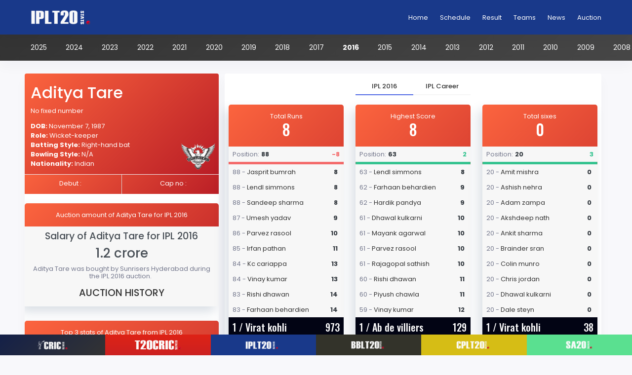

--- FILE ---
content_type: text/html; charset=utf-8
request_url: https://iplt20stats.com/ipl-2016/sunrisers-hyderabad/player/aditya-tare
body_size: 35642
content:


<!DOCTYPE html>

<html xmlns="http://www.w3.org/1999/xhtml"  lang="en">
<head><title>
	Aditya Tare's statistics of IPL 2016 - Sunrisers Hyderabad (SRH) | IPLT20stats.com
</title><link rel="shortcut icon" href="https://iplt20stats.com/assets/images/ipl-t20-icon.png" /><meta charset="UTF-8" /><meta http-equiv="Content-Type" content="text/html; charset=UTF-8" /><meta name="viewport" content="width=device-width, initial-scale=1.0" /><meta property="og:locale" content="en_US" /><meta property="og:type" content="website" /><meta property="og:site_name" content="IPLT20Stats" /><link href="https://fonts.gstatic.com/" crossorigin="anonymous" rel="preconnect" /><link href="https://ajax.googleapis.com/" rel="preconnect" /><link href="https://fonts.googleapis.com/" rel="preconnect" /> 
    <script src="https://code.jquery.com/jquery-2.1.1.min.js" type="text/javascript" async></script>
<!-- Bootstrap Css -->
    <link href="/assets/css/bootstrap.min.css" rel="stylesheet" type="text/css" />
    <!-- App Css-->
    <link href="/assets/css/app.min.css" rel="stylesheet" type="text/css" />
<link href="/assets/css/masterpage.css" rel="stylesheet" type="text/css" />
    
    
<script async src="https://pagead2.googlesyndication.com/pagead/js/adsbygoogle.js?client=ca-pub-8163740432198708"
     crossorigin="anonymous"></script>
    <style>
        .btn-change {
            padding: .1rem .2rem !important;
        }

        .padding-left-right {
            padding-left: 0.5rem !important;
        }

        .col-md-6-padding {
            padding-left: 6px !important;
            padding-right: 6px !important;
        }

        .card-margin {
            margin-bottom: 12px !important;
        }

        h5 {
            margin-bottom: 0px !important;
        }

        .card-footer {
            padding: 0.75rem 0.75rem 0 0.75rem !important;
        }

        .padding-5 {
            padding: 0.5rem 0.5rem 0 0.5rem !important;
        }

        .table td, .table th {
            padding: 0.5rem !important;
        }

        .media-body-h3 {
            font-size: 1.17rem !important;
            color: #fff !important;
        }

        .p-1 {
            margin-top: 0.05rem !important;
            margin-bottom: 0.05rem !important;
        }

        .mb-0 {
            color: #333 !important;
        }

        .stats-table {
            line-height: 1.2 !important;
            width: 100%;
        }

        .text-dark {
            font-weight: 700;
        }

        .td-right {
            text-align: left;
            font-family: 'Oswald' !important;
            font-size: 2rem !important;
            font-weight: 500;
            padding: 0 !important;
            margin: 0 !important;
            color: white;
        }

        .box {
            position: relative;
            margin-bottom: 10px;
            width: 100%;
            background: #fff;
            padding: 0px;
            border-radius: 5px;
            -webkit-transition: .5s;
            transition: .5s;
            display: -ms-flexbox;
            display: flex;
            -ms-flex-direction: column;
            flex-direction: column;
            box-shadow: -7.829px 11.607px 21px 0px rgba(71, 95, 123, 0.2);
        }

        .box-body {
            padding: 0.5rem;
            -ms-flex: 1 1 auto;
            flex: 1 1 auto;
        }

        .bg-gray-light {
            background-color: #f7f7f7;
        }

        .bg-success {
            color: #fff;
            background-color: #34c38f;
        }

        .bg-danger {
            color: #fff;
            background-color: #f46a6a;
        }

        .txt-success {
            color: #34c38f !important;
        }

        .txt-danger {
            color: #f46a6a !important;
        }
        .sm-lb-pos {
    font-weight: 500;
    font-size: 1.25rem;
}
            .sm-lb-pos-1 {
    font-weight: 400;
    font-size: 1.25rem;
}
            .box-body a{
                color:#333 !important;
            }
            .box-body a:hover{
                color:#556ee6 !important;
            }
.sm-lb-pos, .sm-lb-pos a,.sm-lb-pos-1, .sm-lb-table-value span {
    color: #fff !important;
     font-family: 'Oswald' !important;
}
.np-recordtabBg {
    background: 0 0;
    transform: skewX(10deg);
    max-width: inherit;
    display: flex;
    justify-content: center;
}

    </style>
<meta name="title" content="Aditya Tare&#39;s statistics of IPL 2016 - Sunrisers Hyderabad (SRH) | IPLT20stats.com" /><meta name="description" content="Statistics of Aditya Tare for IPL 2016 batting and bowling stats of Aditya Tare, Sunrisers Hyderabad (SRH) | IPL 2016 | iplt20stats.com" /><meta name="keywords" content="Aditya Tare, Sunrisers Hyderabad, SRH, Aditya Tare ipl 2016 stats, Aditya Tare&#39; ipl stats, Aditya Tare&#39;s 2016 stats, Aditya Tare&#39;s 2016 statistics, Aditya Tare&#39;s  stats, Aditya Tare&#39;s  statistics, Sunrisers Hyderabad (SRH), iplt20stats.com, iplt20.com" /><meta name="tags" content="Aditya Tare&#39;s 2016 stats, Aditya Tare stats" /><meta property="og:title" content="Aditya Tare&#39;s statistics of IPL 2016 - Sunrisers Hyderabad (SRH) | IPLT20stats.com" /><meta property="og:description" content="Statistics of Aditya Tare for IPL 2016 batting and bowling stats of Aditya Tare, Sunrisers Hyderabad (SRH) | IPL 2016 | iplt20stats.com" /><meta property="og:url" content="https://iplt20stats.com/IPL-2016/sunrisers-hyderabad/player/aditya-tare" /><meta name="twitter:title" content="Aditya Tare&#39;s statistics of IPL 2016 - Sunrisers Hyderabad (SRH) | IPLT20stats.com" /><meta name="twitter:description" content="Statistics of Aditya Tare for IPL 2016 batting and bowling stats of Aditya Tare, Sunrisers Hyderabad (SRH) | IPL 2016 | iplt20stats.com" />
<!-- Global site tag (gtag.js) - Google Analytics -->
<script async src="https://www.googletagmanager.com/gtag/js?id=UA-176420216-1"></script>
<script>
  window.dataLayer = window.dataLayer || [];
  function gtag(){dataLayer.push(arguments);}
  gtag('js', new Date());

  gtag('config', 'UA-176420216-1');
</script>
</head>
<body data-topbar="light" data-layout="horizontal">
    <form method="post" action="./aditya-tare" id="form1">
<div class="aspNetHidden">
<input type="hidden" name="__VIEWSTATE" id="__VIEWSTATE" value="2oab6/IAALXBV6pOKXCGqfYyaShtjHQeB4x9VH2gSUjeROMTGD1M7NuQzv+Log/x3EcBvhqgZd3RUh0VAo1XbQjU/Qj5QT79ZnRKDZ6P8EV/[base64]/PSAOoUtlFuxKDN93RsIoWQFNg82E3rGDenyQkrY0fPk7wgnP5q/fRPbapiGvJimFdMlEX5KmzvAs4S1ls3adqw5uZ52n2N7wW0YaIWJTo2b5LJMDPxRFiqdErYWckBzDpBRQ9xucZsEl9NQmbqGybTj/BkC/+LJ6Y5Wlo9MusYUhYEUWG1PDPyd7ruwhBBarBs01ylNKKxr4PmKB5B4Mkf6yUAgUyySJcbCGWGO6VicGjLg/iJCu7oLRNZWsnpqDLmVlGVUvChVu5WhbhOnhbbGHdna3615Me1Z5Ra1rDzzZIkWZnJeJSkokUC7Q5vZ+Ud+EGwBjc788bKjklTEBQ3+KtJ9Mn3wU9jL1i5v2H5DRjyc421l1BBvMecHCRMMW/QK+YKzZS4CAUFqOt0JUJK0LWi3l0z+lK9dzag64nLdugXuhsSVegn5+YLoLGSGAfZTjKqdXVIOjU8FRFzDQwC+EYOGTFR0CC0Ck7oi5WdXErfcSXt5siQTK/uJcXKvydOU/vyMBQgHacKR3NF4l7W2THPtt4q35FZG/dl9+1ucNC6+uisS3ZKN32z0tQJoKg255p7dOevnjNLg3FL95vitHbw5/9VJqOL1TC3F/a/8VHIgCLBJceEx1VIQP8XxvA7r5rj8SrcpCWSIoslW0MSNj/cjvsLYSllNnXCc4uKFrrBl4r9iIFpo8F8HDLJmcMvF0ocE8Vjb0UJvD3L25aADmE+dU4XcDrVg5de6yB23hv/7p2zXFa7bZqLiAi/qNx5mL8ASmeN5XX7cMRkDSo3WPTdmZiTSmbxYX2zQDk4iJ+C40zJBkNNjGCVAEZDCBmlS6mo52AYbGU9gfmVjq9YkWQ5/yf9Ok4KOimxDCgRKiXxyo669SZKwCGx3JFN80G8xxMdt3jXxSef4e39jgFWWqFx27nBj+K9fnH+WjGqRP8crxQ5kLQNTmGMdh1B3MCkmvjnyoNhTLglb+zQ2HUa9InXty1Ai78M8iTthLQSemtAz6sLWWwbI4Q/zOv1NQw7Fp48rwb6e5sEjPC2w25ewQnQMsSJ/KSBXUOOLfemlvErwAkj5k0m6KoAu+pIP3S+2HKu1cZ7ZeqaI/Bam0XpK4sylgRV4pkMawwEGUqn0uX0iff9a9XUSVX4dj6LEpt7X5wqNjgypOqm7x8vLIYvpCfRd75sarGsz/kM8v9pcMsjBN3rUH2hD3rPTbBmlJI2HtU2YGFCnv7EJVg7F84RftZCJjQXbiwHEVQ+CRItStfXfEYNHH8d3nysX7zJQZqS0Z5EDIgr5ClQC06PtLWA7Wg/Cg9L8pDrCONV6jzFVqXnJTH0XJ9YWdxnYSu3C15EX2PCO1mInr7sQTh7xuTx1/yumRDbYjPBkC3W0xAiZ7Fzl0eGxdXxEQq3U/efbMK1FDcjCxx2xV8LBQYMWamvOjah/psr/mYlgdh+IkWtR8upCUZ7anWnD4dPdoOAf4g3Rg2fZLSpDZza3p40ny7HMk2TEJ82jVaZ3ceZjN7ameBFJOki+7t6C4uODjVsLV77zJCogp6X28w2jgxfGQW2XKWrIjSwA23Nm1d0M2yvsc9PmxN0oFgCafT/[base64]/[base64]/M+FihU2FE4KUR8KMpbGCtmqZKyIk9cvTwUTHOfWjVnXYPAjDoQrHKBfkHus8qyyuTKwrPJ4+mG2qaIUWWjhd2yQ/mslRnFwg6Pq9hXltDqPegJMbSZbvCjD+I+bPbNfClcWXG2cbkshRB8buC21GfkgDjKP1GdQNCrxShuWiVBQS8tuQ3BqpiqNz+UKyxtA93nofn0fl4UeRppWFMrMTRWda6wTC5+UBcANIzGEfPZT8UMC7Egrzpsww7ZWM2beL/+38/Z2mf0djLn7sxUeXYtyHccwVUcGLMpOb86Z2UZBAfJprIzTy+wgWUOFrM5OEAwb+CY6rLIedH5OmNXZSFbQpQcbra+Z0+V1CTqMk4tnxwgFb0JND8XmUd3EtKNSHmWxc2GMxdwGx/5kQfWDvdc2zwTD4iIeNMnIA9ajmT0JQGaVhlanqPqqn/[base64]/JwekAkRbdeJnet4xOCuIsDjobqKkOY5l7SsQZor39Q0D/[base64]/ig3WbgyzL6ZgaSvycBVfvinEpfhm/GQyTWa1lMcMSNzgI6Kb5LqvY31u90e9Zr3FhgqHKdpCJcOY/9W5jyfb1AnfqbxV096fGofHH5tKtT27fJv6mljTrM3wfd0Bpb7bLjRZG1B6h/j0hlgXXmFGfVsACaqHGUi8ynNkKGjaPoCBXNJB5Q4ol3ZF0fxH5uElMAUpZ2X849DUj3tgE1Ocy83FXlcMiLjhT8eNCQ/tneiV7W/9PpU/wQ12a4BH4qjHiJCCAoEglPrW3tsSAEGuUoHiTT2xGpXSnW11YL+izgMo4q0/Wi90DDmGXtGVMmwiwQ0w+JjyWDay0RXscRVg6syKz9HBEEYUuJYBSqlj7SvSsx+p3iHJ0ivVcWAh7fsNUvWTa7zlvif2OnjPmZuajCRlwvJSXvEc6PkUo/j41EuhGhfa083aK145T/UF9LOgNo82RP6qMB1MBT0761ilF3KFvy9lpFZLD1MCKpOK13WGGJ/IpW6uGlO1Rz+A9WI4xRimsrkERqaNrdNhLIWVInydUG+fotfM9LPLBX1zwkDe0R4bYkIfIr9SfszZBmE286OeQWmZEtptxYDaqYabpG4VCq3H+TakqBlmkVWF21E2CE/DBp9l4NwBSSNhevXMQhYNpMvttp4viiSsfkq0Fa+l5XK0P+l2iQwn3/4JI6c/cwcMAOH87rgI2T9p+O5G4IfzZIgPby/6xY7ZZcxb57E83n8+StPAGJjs5mt+HKV0a1LosF+5CGR7jXArX5mVVQpaJQwO5ZzRwtR4XHu251wtslLFHkDxjvxvPI3k2Y8q88+AieomqRcQpUE3p2stpuyhAFfm5eiBM/QsDTlcAjJ0bojpe2f+zQOATD/LyabFnKG7C/[base64]/HKOceo9KcnuMqVYnofa6YvTn2sO7uJNEc/eCipC8KBuj+DdGKmQlurA4zt6Nm5Q3W6ubq8EnjYML964pfEB/OZr5uK24nNlmJ43YMFKVGNJDFh+TAmIYeejE/EzbebNTZYUkeoHOWRgBb2KTIcbU4Vvaj0SkCW/1CWBsDGKiij9I4TdpuXUc8lC0HSWNQB7iA5Bg0trLnCSpBrhadkZ21nO8aaHFwQigeRZABk39+mxcunbXppqVAvG78p0i5NYdF4C48TPtfkCobJEFrEI54+/uCk1eUyMRc80FIxqatpJcJz787yZMm3yO+9cylu/[base64]/jih++aNzf0rOy7U3ojuDQGy27rDhAvdWPlSKT8UHC5u8kFUcJpR4bZC00bkXddXBthPrfazim64WgTBSujvNVCS1hf9Wfipzv4RgU926DSZyR2pD8kFtO20jkxnPyxtsRKuTs1xgeyM204gJFOAUf9nDqnCHMBu5wZRi6SGmYll2+tP/lsqTfL3xZ7lBc/4RGUCR3IcAo0VgCavkQRnKG47nFCzbfzvoigxJqodNWAhSFVnrB62lQy0p5Lq7kNUT3qZG3Vi21PsmFq4z1yqhUJ4QeSTUuOKgKjwaGAkZMsHlU+It2fUH0LBk8NcmFgcxLnF4+7Die4xE+BosPIqbRTwn6VvDqC3zsQoFoKFuU/kUbRxsFyy3zE639B+FHb6CBw6XHafy32uI1Y6Me9lB0yDpu/cR6sJgxfAqxxoC+Zdir4R+GA3goQzllN0iJl3aLbNJ0LKQQWPmxhAUNAYW/5Iki3FzuEfJZAQ5/WFTyZj9unOxOCwxSob9Y6rPogn3BxegWUrHx6Bk42GXrDd0bc97Duyoo4Wv9uhacx9uB1qZfXWrUARkXv4zQhHNFnigjIxumyfrWM0HfQ2078han5GfxLFZZjCAmw8OTv/[base64]/Lw4s2SlNQ4ylVukrgzpL9GgV9a7LFee0Wy2bCkqXyipilur/WS6vXfENHdgaILmjYgSXd6nhLQ6LrB+0j+zCEuwaQJ0v3IEeNH/prmRx3py8ZfwnGZ3ioB12YnspFzShwZDvzdB7DyjEoW1gAtRPHYU0HG3OB2AP0r6rmhY7AGbBYDwhjd/l3xSiTima7HvAF34zhKGEhmC9ylKkAZAqpoVSg1bbao71d0WSz/SI9mjiqS7sP3zYTS3ty67SEw9qnPbHRWJC/6+MSqdtp6FKUbD7PW09kX+z64RkXRUEIlUJvu6qIPlSBV66npVUqa1C84tpuIl36XWvF9+1BfoobFiCQxzPT0U/L8zMSB1b1xJqopC/BZwXGs1KwVxbth/+aVzcCZY0IX24Q0FDhsHN5XTHQn9YCYJ9gcEodte6ejifSeA+8dRM5cPmIucO4A33biWiezhsvrq1yl536CG+N0MavMAi2s1bpjtL3UKK4FmppdFujSW4LIILXlS0fmp+SCcg1/JhWHat0y8rVzbLUp6Jr9HIHl157dQrXbaIZmflbFMNszgpX0PP0GspgWh5TLkFQuSDIUi8MkW9kN2S9/[base64]/Bg+rPF58xjq3hxUxotP8cfBSltC2jzBX7KYOzA9r5x6LsglaazPACh1Vcjo++OYNHatSId/upcpJVjSUkU+zmewRTCpksLTHX6cZWu4azHrygPADv5LxK5XJPPy08DxZ+2AzVHPe99FT361ztSQOwGngKE0+WOAL3bHzGAZTxWDG7HfHTCGAMgNkYtlAW4Mg3RXjF5Yk+WUroGvpEw4pWA/yrdWGD7kBYRC922vOS6kxk5nXGVRevLwjCd1cQbccX0Mxa5aakzD4B3TJHq/8dh8554Sa0jdJlt9VmVPNOKcAo7Dc02dw5SXjJQ5SEW3r44c90ED7tvRmAwlH4SvGIfAoZ2kzLJ241u5wfzrQ0vKnTZg2/+HECPyvfmwkbmnhNncW+hiU0RMPx6QZfmUqpwgs8NZ0nRp/ufFM+gJmw8pgBP9FrWI+HbkGK/[base64]/XkWbdute/Bfgxi3ee8RUhze3rGiVRiQLWlMB5pj3GpsgQ7NiH9fsXkHEFuPm8KgJgp+TY0Ee8S5Egrsg/aa7k4cAfkeogVvnZQX9CaufTYLSHEsvooF7EfkZgkPtDj2iFqT8rDzkLfXSIr8Q6a/PsRfeBw0oo0ghDCpkLSrVYwxbcJDniIxNSPSPUdJI4Wxj+sTRPMUqrX5EcNhRf3RTEDXFFBfYoM4D+KC+Q+AnEOozxT73c7fgjzcDTZMamtBOH/PgQ7HDFJx1VX3rpP7LKZfvkruDsKXeHYWfWdVxmapGto77RCl8PTWrnOWRL1i06OD7lNVxEDe2MLmmnXZLo+hKPal7FfwUxVxFYET7qov11qABuR5xW9Hbry/MwVEqOJvIqpCygkzeFX1SJ7r64K4OJH32+6uMBWmGDR1mTIxIlMjGekNs5VNnxYjAqYvjjIIqkD5txxzm/Yn6PeZh82IQL8ViQty+gtkLnrB6t3Y/[base64]/[base64]/mUcwjS9IpnUSCGpq/NkrXRxGSYkOmdctSZ3n9bxFyePl8xPed0LmrLT0s++ifTZ6F/sXUSPtTAAEtHGF8c8OEgr/SqHs95IwQozWdWp8ZYQP4D3mxiLAGLExg82e9/MzopE3U3DNRH/[base64]/gj0V8Ypccm15LyWqgRDbnhmA8V9KD9ZIsZlx49nyf2yttCOQ+OpSiyGauNtof1NmuVwn3DwoTTnPwySlij0+0oH+SkvVSX1BKtDJRhIxhGbyykneg9HNvrL8ih016ypheKSB2/dXTYDeRPDQi/cLxy6/YN4ieMKGtZMDqx++wrLfFcqWALze3jov8oN0oUoX+QCGf0s9q9+Fgeb1rLTzJtKt1QsBcA1W5bWFwyqQDpWNNKJujchWwu0j+uFgS+iZTfc7VIaxA6i9Rtl4m1rHO2Mp4nxCjP6DDIddSk/lau77CSNkSVrYnVM5KCOj1unP0JOdhy2n12wYsNokryBNngdrU+h/xqCiMi1wH0I9BjXFIbhkepaX/mvexwMK8JAfj6Ieaa7eFq43wy7hp7a+alnIz78UD+JrJgjJJCuZMGLgjkO/SXbJgC+31Rk8zWx7J+ks4NvxCV0/Wcfi/i+/8TUdnnd/HZ3cQe2VRxKKRi3N23gFdSeLg5eANg4M8utB5d5KToXI48wqOsR/UMCXsvCh6abXVUkLyaaK2hv/rrCazIb/HM7bdQ4nNG9iJeflu4iCeWYB9YY8KKRwz+Rl1Idp+xXQfgxDtyV9BOMFf6K1r+8RKcXDA8PuOCTTYXZX/47naHYEbEIYrGJJjY+6qB3Lgxfaur5jEMYam4dKP6E7OsCzfnkDowowgHSE3F90DLVx3j+IO794gTeUhubDZ9bhVcbr9CzME1dKMi384mNKGbbBnDbOsix4Vo1wMsj/QzW/q97qP4jCNysgZdCf308dkbIz8hQFKRrmQEkkwB859D/blkITZelgLWyHjPypvaDVZgg3an8nSNsBLZ0chGzKwnsWmUFZdXA1hwN6B3/zAfWuy7szKQ5RPgkQEkAl4cqdOl8BeF/BdDjeqNTwlB7lgI9I/lRUd5dOLxwlAN8F2FZw9Psbt3TJws0F9z0WAc8UpZGDWvU3fA+L37pfXaxZrDlLZQtIAfVBMqA+Sb+ZzXO++VBcZO8U4H9MzPvZ5GDhCO/Lhw8YTcztdJIg/Guem8FmPThPcKl0qyojak5OGQPeLamy0Xwm39TNd/uaKbrs3UI7arGrVPFqggfNOyNs4abAHQys68tzYoZyCdDM3+Th1QnMuRMvZmJLixQ+7/v60Qr8sCtb8abmPm5D4z7A86gLGpN5jXO0jv0Tn4Ic8lPbsBMGYlMZKnlzZ+TS4aAMl9oWqgpyv71Mw19MxIFVtWOh0yeMapu+wYxk5bjwbD+mqw0tqjYRcVuKVYofjZHHUVhiJD2XpnIqeFO/QcWXYe4CmPUftO0KS5er//1IDCzULvaNSLksV0DWsunx9IOxE8PMFrE8aYO7qEBvx2Z67jr+Dd00Tg1uHiFeLIRIAgSkAFSRUsAg1gV4EaZSIo6hxmjsgLhTbZlnZbOoIWav1NWyXUhb7Tl4OLdBKokbI25F4ODufOOFJspptzJHlZJ9qqLY2JyO4RiN/IsmbwrP/U1S9vTu+UHLGdQ++TLNRebtiwtvJy7d7bML2yPE154WrFs5+prtkaDK+7VhuCJ/7rpWS/6ExAmn/XCH7uVyGMWYFL9t1et6+afE9EP+A/0brhZEXYvc23XYsRIaQgS5/Nu9A7VNnUzdqptJhzvlE10smzbuFfvVKIfT7hHA7/coPwxAfQfFJALDZB1uQlo+4bcwM7j1M9RN1t49TXKm6NW6XbhjUwf1pTO87ToPfbHtrhxCcrSbnHPYjmc2pKpMtyU7BN2XZ4LE+9wwY3SMzFFwl0tE6BmHMr10gpEe0UWl2B1rX4bHl6WzcSSjh2BOzip8i65XRE9/vdpQnXuu7OpeOWCtMLJ7pOxeANMJtFXT0Lvhaa8C4lBvh0e8vZRWqT3WIxYxPZASsqi1aDEQ77ldtZf0s4QHnQJVZVQdx78KyQetf8SU0yQqmZv72Vr9fbrlIh06pRt4eaEYKMonU9PoLP1S2eHPSliaSFnNB2d2EJGfa0aQyalEKbGGnxWAYwZZAOMy//BDAmAo9YMgiXX/2SFmrFP8Ok38suHJgLg7vX08oBO9GtcpO+3He2Hwu+wltBSBMSSxlcQ1hHXg0ksAes/Z398rLWt/LWLv44Amnk1EtKL5M0sORxOMloQDynQDPFHMMgjNX8pHKVKHBD7fp87KT04Gl3/vFeWumO8M4VXuuKiS1QNlZWDeEnBJUl1x0C8KYa0Ee7vcBTjwEz5jCaz8UZmBWlS4AXzKxUJRvNLEZP24P9s3lNCtmTG8t61odOmrSfB6v6Dq9rGv2H6zRXdeQJmU0e0TPV+V7Kb7OAPdP2G9Utr02k/[base64]/W6IL32IF3ijMIBmRXAMjeDxqvZrewbsLBN/fvM9uuqR1HywKrcxpcMAAA+NgmIXGieHPxSZ+sknQtpr2UCK5G8GVVPzb5xaXQHinUDnUwGd4/20iZr3ZF+jfefUxJ0DZnHvIsdaoNcnDjzDWEMdezWYwTTNvliqru+KVIA2XBnIv0EUtn0rsp2E2N/mgJSlzVe5Ht+UAekdq0k2ohuci62/sBmU48rFYXe7x5PMrO0jehZKl9DaV1eHG8+yeGedeqSQbJqqv33xp1LSnks5+TIDlwvsnDcsDY2L7Ne2FLmEEED+nXjy0n1r8eafVBm0ozhqks92yZUbjVA2o48JIS99ZPrEX1HVCxPlHdEaNTtHlbXvtjRLU/[base64]/YwGpXE0NR0leql0lx69itT/cVMkTOJWjsEmrmDKJtKyI0wXKz6fzulTVda6x2XjXHcUtIA1O1e3AVjGq+BI4u2VlpZaO2+noHdQToIpc9PLh/dqGNuW67/H+X1IpGIs6mSi8Dn9dlchpqhnocLJNDHt7cbLyRmgjdLTMFlJFJWMpeXqO4UuosOczcRDj6xZkh75zPQL6fHnCYxn+DVHQlovKcgbaskuVrSr9KGLQe6QMmVVpWzxasA/HAhHytfCD7bDzH+UfgAc1Q/AoDHn2QNS6oynQmsuCgnyMtsgAIFOOOZxsBVaHT1feyNf0QdVEjLTkijrJ4lebmycxfELYEXjBi6WK2d+XV/mntaRiRf/TbRFKXRWsEmIfhjYMah+pg9WfmLSN8jPEbEt6H9+B7VpzopX8z1Jtq08cj8lEN0X+FTZWmGI2Wc1FbZFpLhN4GpxKwUT8i4oDPP30a8b6OagfFhVuAD7r8uIM5UH+qHYiEuxmfMpKvuDku+1yTSzYAlJJpIeK2rDxKmKoxT/nfrWqcDQmblrzjIFFBERGrzqrMZncI3n1k4CTlJNPNM0J83cTD+pkxoRPFlQWYC6/X4WB2fDs9j7tfhxCs/bfUx9doPq3+j45PuFcYqoSGbBR5FnyU3Zqc2o8irdAV1qRup1DNSUOl4ivJgpq43HbJfkE6HX8e1dl7lbOoqcfXZO0AFgA67e07VSQgq9DgukU8Nn1scJ8j9+KV0IGIrKE2FBADdP1PGgF95tnget2OSqVowZwzZwllXhHUhAFn7GV/7rSAwJWPWgzRy9S15iIeXIkR6E6uSMT8AAUYaVmfFJV3A37CenowA5XNNush25mBzLIs23YO8lx95pS3N10RKQsWYHSrBXtrqg/liZulXJEfQUurLCNYtuE+QHKQrw3npm2fu1OBZRrRlRd69bFM7hhnb7xwHdVYHGEtb8KxOKZaAjC4D1j10KAKtt/m3+98CJaU3CdmVAbmhj6hSBO/mCjwxkMgOpjpwCgXrxVYzXE4+dCB8fgrhZp1prR4cZkVZMr/TZUkl3eKFls7comrFURG43Ljm3kyrAOiGH8E0bneAtwHjguQeeHXmnBGAzBXXm56H7xJiX2lBz3HKagjpnEpt8D4n1z7hHRjM8xkFiri/YK7pUos3xNBE648yPDt/yN+4t4kI88BXno+KbFNeLgndqSrtTdOYGdmDnf8Ey0dG/sjKjhdF2YsK4K821aix0s0cds+hzqL2Eq35E2UXnSAsHSmn6AqbhRCA6aKirFmXZtzZjmD8C52N4imfZ1zAQvgKrSkSOu0/ioHVFzoZTd5WQHxI2aDvnN6PvSJNf7GC3ap3R8zdhObb/759qkWSLCCTGTjQK+LL6kM8eMNRoBK6JuanWxM61UBalY1QgmWLWS+PT4WOh7b1boiWQdY15CtAfJab30c0VnJv/BqOQo/9VbndR5Kg3gctgDhO8luV3pnsKnfujLBgjv4YbdOGbtkOx7OJU6ydQa+TmrAEwbjfh/K/1MnF60gBucKRO4ljq6les0EEIBBRUvJRJWxq1iSbr+oH/k6awIGwo8v+jRL42pJ0QetPP+9wfLk9dqsGyhR3x4kMBClYlffegSLmqZ8esI55F8MNKavlVbtI1wxk3JAme0+4NvUrl/TIF1wDpwBrlDa5tzJoNJE6eAFzItKXGPBf4NGwujSh7HVA/HmlmoWT/tJgkZuchH+zGhRbUl64LH2nEyb3ehM3eKVI4UcM35tVTLgjlsEGgl0DPS0cVLJM1PPsgtTbtoLAjsEWktAINyx5A3wrqvy34ltQVujX/DuP7CA6SaP8Z9/dDQtOj+E+dcUOjdym28wuMW8WltL0VXLw59oj+dKQlJ4nFeA4R4ZyMaVqFYZjb0fYXYMwB+4CDtJstWgPGjmKyqfavIjfGq3GQm15YrJqQZr8zyQLZY1srVQHydbenjhgnKO6fxNXOmEK/yWVQj0uXNe59rkEAITgbgMWSf+vMogZD3yDBCn3Ycfat9oeIHiRVROAB9sGX9R4iOPbfLruIq1QWYN/nU0wKidKevkX+L5VEA3dI2rQhBkX0aleQ0fgYCcR4y7fH1BjcHfzH64OZQDOORvEnbCuWGDOgcnwT4K+6y3MRjMC+2pFxAELjY9kzYShXzEr8ZpMI7s4Fw82J3rzMiwT2100HzSTWtpYp6L2kaHIHu0Oec6gc/7G8d3CIBjpXky4fNZjeSUEM5Q5e8B/y6DBCWcEPbT7bdC/xzr4DlsgH3tcOD0IG3ESkhXJkuH1PYmRydPhOB0div1C1URaJHuoAs4n1QmScZOCB9o4SCIjA3Pzpt2V44RBL4i1v9esJt4Zx00WO5dWUx83MlsxAuyIpfXOc9GItrrDYoUekCrb4G7JzhdZOYgCK0RgU7/92wC7GXJghpRn1ZvfyyAXaR2BG75G/1f1UY2rARsyle2KhHON1dRDxd68XMR72P/mi+VFDtVN4CNCSK9D1zh9MTb8CJK3XEb5ngZsjGF2WhxbN4J8V1umBzJR9Dqo/vOt84FXB/NGAeCXReiRHp3JeFmptfV+BczULogk326GnjSFHammRckn0xsM4lk8hgJbYZIdUEyfBBr5OOO/ppDtr79BNhKrLAnKzZyclHwbCAu6BMsDzrNAzGMQZxvXka/NNL+dKiekR1zzL6D3ck0xrjbDXzFC9JyZD2blYLFX9x1hn2+jCLowJ72VWCSr8iexvhZjlSyxiNEP71C3vWykJt56GAPlgfL0ScP9ehjIAfQ1dnocm6wA+IwqD8KongZjhShXMzzhEVmK3f2Mid4Hs/oryCLtmSmm7UmQh1mVp+qvcGHqJ1cWwFL23yJMgvDrXO6ptuH7RYhLvjqmrrGLZoc1BwZU8zaF/5iEER84iJQNkNTMYANEOIgKZ8kx6y6bS7ugVvJm8kOZzpsTY/Zf6bkuenL0Ygi78HJXSe1hejk4JToLXRHi4ToB8cWD45kJhjHQaXSjd/Sn7cWIqbXn4UvnCgnXHfy3TQ73DdZK7BL0L1UqpXpJcZj9Adg1/W0o0XDzRVLJJBzLSp0E7oQZOzBN9kGTMqzQIuYtgXebsV+eT8ovJ0wp4k4QclwB5DhTlu2/t6HrpVSC3C/mJMrqil8GgHXutX37hTqXSeP0eDlqtGcguxE1nVYIx4MlNR31HFAqt72i4+GO1b123ulVDbm8vr03bTRCMHSzhH7ygqUv1+FzYC0p0tNTxJnNCju62GIcbtLIud6FJstLuGOPSvJU+xItrXWzxMjGY0pSTYOgRSG3+RxjRWjCXyInUMVSkcbJTg/6KugdczePfkpCNMjIq2P+cGPHF9avQHS6NOB2ESXMm2x2/lDZNQ+z5CYpbSpLf4ucuQDZWsvq5odPkkPDs7X2cLIBEXaB9QsEBUdwO1iXlu/TBIwFF9Sk2Jiq9MgpFVuNgee+zkHTy/OfRR6XBmqzy3a5MT3ledKt8iHoBp7pUnhzKbtJQ7RL1Aas8P4aOK21D9RGL+DOQ7+ve1ezmE1sgB5zGEHSo0SR1KjGAzz9wACVyKOPhd9emUXocnW89D2QS85dyXjhvl48hfoD7kOOCnAMNxG3fC/FxZ5E4YiMdiKHqpdcES/FObjRinrdMtG/c4oahg6+mKgowoozbyq3+54RLHnST//wk7cWSlQsw1IVqx4kAib3vE6WG4FHk2Szkql7EzsNnO/sR3nj48sisT7ofJw6R7AKdzP0Nm45Omg8rxzXEM+4+7x9od4ZBKVHzAKBjE5DUrIQQyTutJlZGBb7P6OR+qYN+sotkjSnL48RsYQ3RszMJeTxzqteKwxx1ahs4CycUSQ47ZWf5zP8wXqxKlCvlqRFXk4YiX0/CZCR6NzU7PE7NyayKdgGWDTTzLXYyz0y/zVi5zIL1LZBDXwikNt/SzPbuAyN4rtjOBlEnmhGkxAW+qIurkstwu3Qr/[base64]/+EP2/YQTJWiwab9xMWxdpDEkk33meIhoVHhcrp9kYvmASJ7volB7J78llFuX4bvTG4wRuRfKVNT6rl9S+dgYqdEEQzBOjgoRTXA9sWMRJn3bpC0y29MRG2Of28G3mwIEpvx6LsC7Z02wBUK9voHRjh/[base64]/drljn/[base64]/l/ToxAsggrDZk3dgDwoGoE6pjDmKao6RiAgI/Mj2n+18OdSEXbBdAwh5DLnlug2b3iK8JSNDs51YhxVx6x3EGzEdHC3qM664Plo9yZPTteAecj3O7f7qf4X78dVQXiItP/nHneh7bENyaGaOBLdYq4UWYrBm/m56mNfIZj6xedPjsA0VR+lZcT2ZlllPYbArv4eU1nH3SerxH+u0uvt5R15vRh3oGs7oPTCOvNgJ73SMI0JbMurKEw87OO6TZVXjwo5hystnAE8zv/wpjvFr0CI1D3BkWZQ8Z6IWtsHZiJCPW7EJssZKcgrs8S9/l25gDwkZO5nFy/51SkVG519QJqYyrNjgF9lyDQ0Kb1Ob+6lPfH+b2WObQCH8yL5gsW6xYr7LCaPMrKNm//QK70HbuSwsHneXnGZg75V92bdnJetZcV1g80neqfnS/LY252o3FG/uFZtuigU3/RArDJTyYks/kk0v34irSP2ReUnOAS2ZgF3jDIx0Vt0PGVjiOchhnYMYifOY8xA3g7FATlbfT5Z+1PO/fmgq0e82Ea1Thtrt35cQtVmLtm0b8+Db4/x/[base64]/oLrr6VkoUTQXkr2NxG73MbLpHVhopvJRmVssHO4vP0F5P9u6db1PzgmfC64kej9t3S1Lm74yJL5bca/rrqpdZPa+H2B0QFDUYGSniqE/PptaYYNC2P+D+jpYkYWWBCv/uS2/3e2cksVaKSDMdxuKEOopNbSZJFOInS5DuTAQ68FaxkMRY13hw0mRrbVAdAt/N42W2gwOcX2PbjAgwHfTuExAepEA2YvJKdLOA2GWlAcF7kIeTlxomW0c83m9PD2W8LPQ52N2hEuH1Fvl9tULb0r1SEtd0BWLCL/2xd3PIBZULTleFYh2X+W8LCq+CMIjojVeJ99FOmo5cmPTiceqbbiAPKedwo310fP7oblaTRvyDXxOFWJX85GZWOOsz1aby6gqdWSWY1VaLv2iAspy2otnqAIAanV+5jOreYjFKErs9esp4kDyHl0nbqXS68UY203ZYX3Fm6/aRfBAfCYv/9AM2kcgEy7KQpYXTHvxQl4Gl7rhrrUnvnNYSV6khRBoHmNxBehHIY6CyrW4MdE5pfY4YVTcPhhZSPDqqdPY38TOfQNCkGS82cl8LCjX6O99GCI2QEJRabOpP/AkVijp4wq+IJQSZI663HXG788jEh/[base64]/ROMizFU4Fhh18F3ZLmdd9uWYAZRoFliLDwLxwCFOZmTQ2627oU9y+WdOXcwkL0G+WAeyPFo9yHbBzj/MZEAoFZJ8PyTxjlAcEdF53/7fZ5fIFjMFcjwf3+Y8bnIyBiLAgAhwm6NIG4kh6O3Hr86axz5x15IfxJ6j6reG7N2kqfWikzRPZODDl/Sw/aeZrOM/iCvrEDBSL+ZqdJI5kf3V0DcBSdFwBUKT+EHxm7WdUayrM+/giimV1xi6M6PZ23zqvHLLxTA/iLhijZjgGouOkEBSRx/0lIFV+lfmufpBhpgC4KePmAxjB3pGdP/4l6IZx4h4//vE6g99d225nX2q19P4j/TXgkgFEdexLEKuREAmbmauNcf/wn5HWHrNayhISWwkiscIxziqX5ZXze/5Z8zobvEZBWzsQfLbedjLpXN0gGKQoxl375PI5JkjNTQOZOLMxhuwz4QEKTM2s7by3LPHmsJzUk7uicfoxo5oU5c5w3Wb6FKYUCIwCpFoZa3H0m7AsuHrPcSV7vnPFNfCwlse/qK1eupEW2eP1iU8arnRc/XZmoRc/LMQwyH99zbfk5RPt8i0Hh/15b4W1HsePnqQusF/qKlZ9THtZxIyDObHLe8+bT21BLkwYmTEHlDuSMdVzUAQICe3Wv5LZ6k9u3FtY6wf6Wl6umBkU/rbdYuWBnsjF3KcgWHl2XxgSc+yObRdbXjMF36RNl6lnXXZTxx916mDdEcjauicSrcwAnZBDchIllm3bhqs7jGQlhnZeFGqGzzMOUP4BQOoFchfSwwGF7TIfDpQ+9e9hSBr8SIoAUQynHR/A17rV9OWIweF3nsJHSDHg7qk7itiYFpsk7EoBCEVLeOuek5rMntb++f6d4ERbtY0ovQvg3re15Epj8cbKGEys2T1KJTxDt+0Lwe7QzUETZARHLOA3sljCDRyS52lJiWLwqV7NYJtdN2eY3YUeMOZ/uaFhe4H3RAw4TjoxqVrx0XTjvNvrQ82X4ImjvRD70ASirr+G6rF2AlOPCy41LYM/0b9sbITnNfxE1S9cwIwhzBGUXmVosoH0iAl75PfzBAki2wbaXbPwxWOrfmw8H+wJIgnYYlXTHqokWzo7IdDxTMRju0qhm+geD1hymX/VvimohBAd+RC6gjHrP1hypvcIeIsXoaB2fl84EhTWk4LcNCfASQ1oZrFjD4O+R/KToTyhdgbm5wOfF02gc7aJoOeqMDBChmLlTWwgM5C77isswkQNnJRrilVjIWwpRr5HAvTDEbAUoiX5hKX9utRP4pI2epZ32/voBRXOdmOJ+NQ/kEV4hqsXXe+UXRPB9kdoDLPkk4OcX2FNNn8kl1z4xnNtsgBAtYXkBOJ9afEKWRx3dsPFtuWDOiDF4AbHkDA2Yw1UOk1rm92DXjxpIjhXB13H23AELBnlBZ5ClH3H7eD/kA1YzAdVKrrXh6HhAHIXiINVGOwPcuYitFX4RXdVJj7YkEBGQsBjc0+6dQGbFmhjeZSqcnQG/F4PMdlxkkD3YIZ+N2DEDufsSFCIuaJJK13ZZQUl8VTDbIozbjF/dhBhGS+6D/UZ2iJK05WDLcO39Qt9E5aG2hVr6ZsGL2byXFUvwks++49zJThPrBU/lDD6ut5CXBZGlgb+KnKRFZy4YnlRRAad/9opjHBGoSAwcHeLrIt0nerioyMWWe7B84OFBULyJMP9qGJ4ObYLucRoBCmppB4wNfCvXQ08HjoxvMLVbNTMQDKuyLvFboEXHmXdox684Jvq48TVPpseTj7UqBRYilg2c26rRwLrbm4dDAURIekWRP/pMNsFzg+XuRKjVYsutYNXo5CRsm1/mp08iGn0H2SFB+K2p76SfmwVoFT1x0J2EY8fwI7glC/VMbXbmVpcJfDKMAKAcjfC8pz8OEavjNJTLwKDVPMrJ0CCEauZKpeoy4WlZT8/OP1WSQ4Up4mVQ3lx7Va5436auyjZxf62RAs6xQ21p7XGO1hJSV/eaMsY2SUipfu5dmuDMjdGnitdXzPV665gtSYZzpFvwj8gZrHu94T/aV2SQ+SJEVacjwjKSm75njKGYiqOx5g+WEc3zO4dAJx/0Zx9qwbZStqK15YcUTUVkgAO9B/FNNxkaMbG3f5kygtYJAul0E2VkkleRhom6+uETZo8UaKO7iUGspTI8RXgQYjTHHy4FLDcUcRTkjiQFlFPZnF5AUmAO1jSnXKoh4uHJmwnPhcFLPWJhOeqDVZAdMNg6p7ZWeKx71wVOuKsG5AqtOu/kiY7gT8LnYySPMYdN9mXLF54rOlfyWIsoLGn1aG45pn7LqIhkXWLGnVME6qbpmHi2Sim4jZpd5/[base64]/iQPI6Q9U+q1gQQEzmmQ9OhA5F5jjgiwJ0z099sMWEJ1oSnq1uIG9cWBs0T//1H0BlAF1sWzy3Wxe4o02wPhkTOJa2XmOBH61sL7AIMDQ9DUflraes4urhYcJdukFcmtcnE5rECZhnfCegDzXYfJbVY+eMB8DOUG4AUgbyPHLSZQztIkrstACgpn+7zN4cbI/YTcO/gJhafhaBf2mV/X6g6kgmP3yi5H/akb2fVpxIX2yxHOC0krAxVhD9B/QdDDq/ajlE0SQ+NE4CXkqVbdqiy4H1L5OdjVD217purcFSdpGLaWIKrjFdmaEjAA+YwQV9DBOXO8f3ptkxPVu6O2hDed5JFtEP4L+47SgwpiD3h0iI1936VJhjBoB50VnIHaE++7pecmIv4k0UUSW10S7tmsiAF/Q1SyhmiNGYy3ucReGDyUJvPm5zOXuMQA8mMdSaZsw4vG4W79QGbfwo5sKSL56SzOnBUgyTC4nfx13YEly9C7oRVoqQv+LIk4BkeoLKwl44Bon7W7DNwHCBruG5B9rFhlMbYVP4V8hMOd2Tsx6nvNxti5/cwsr8IyqH3Avb0B9QW3qeraf4pivVy3Cu6dmYS+TkyAn+LR8Hann9kESG36q0GlknW03ZQWuyA2MkzjKwvhP2ipadVEGH8jAwm2UhO57Iw2HWR3O6gmwj7nttj/9Qe0f/xZpQKw8zUmxQK3epIVpY00UiMTmQP9V83UZQr2LBy1G3ZJHDGPMlkjy2f4G3P9f+mPvtjoSDixGd2vV2VHNY8OS/ZG9CVeaX4JxhgQZW9QDW+3CJhcy6IZtg4rLfofQ+LdfabJMxk3eQhiAZtrOL5gEW7aFX01VoysoaXNXHMkdcsmYEhhatI2/3pJ3/LjnbEYiJjtge9jlPfnkd+O4kzKKGAtKXLkgKPVRFc6aVqiWMxa1zb89cj7Iom230QK7LcDanBbojf/TEp06f2WyVfYKAr3CEIyO10unDJs1FoQRE6+RkpNznHpT0zqhPJSoTrmsacgZzZaBIuCydH40VCHAqH80vpkWZO3B/jW1mEAGLH5BdUKQtMwgPRvr1+TxUQ3Dyq124gzSkHTTaquogvOoUoBw4IZwiXRbaL6b5AVkPi5tfCmSvRwSuT3N6nySKEQCDrTyL/UQN7pRsVNIZd+S3nE7fkzvOE9XXBfq0yXeWr/OwSO5TCbKU52IOHokS/RUXhydEDhVzbHOLQPBfU73PzkKcaq2F7/m+g912o7NradoMJFu/Xxhot8gdIhsGz2QOf4Y1tGGdEVHennzJgg6ByIp1kJ88aRAsUqDsxmeFgnJU3udq1Ik/a5/SOtGzMPVo8uOGHZJoEnA5iVyfHrkIO2L0w87rpiNYG6tBlNngNoh8CcN6JbmzSHr/l8FLEin/ief+s68QkIXp9Yt0RkyqcHFRj1oR83hSocn4NkByi9pR4gYKR1UbzaLv/Ti/PdOlab9tVjKQjNDbtmJejLu/6GtoqDrK9W8x58GklSBBTO5YqWf0aU+Yq+Uq9RpszfLY6v6mWEYNuGG/RXvOMNp0XoVgNZiNDkaavx/JyawhoSy0HBnjOMEv65sw71DU6w0cF8UbOC1slmvupNU4Ld8v15XT+5B6YjMNPU55w4Mq4xwt+lwtJqP+W1VvqXGfe4PJdTOGsL4dmeoja9bc4/o4Fi7GsoxEH6LyrbFPS6+8mcx1bks/Cz4obfLC8w8GwiGZkTLIeUvy69iqiXAZqJD5IAYf6JMSh1Qupg8A6btHZVBJwvaarp8oDJIJ/qWzAp2+vunvBkczgzCl3x2xJYH+eALEJvTKBYgAo0TNpiApKwgWufIk0b6zuCNJmy40UWhnB/xLLiiVk7PdbIpujYT8JxMUuKxzz6paMF7z8CXdHgvVWmq69kan5BCdu8ndvWWs5OPgxTi5A2yUKCLdmINkZvXxiZORxQNr6pNgh0S+XejqcK+HNMYuk0Jp0168FwEZ4z9BZ/15z5EaqDRzY8tEPE5UZzUK0qd2VGNONbJlg1iTfOhj6JLjqUIxiS6v+VQCIgP4cWI5xXkMlH0GHHN+fb7Q87c0Io+lf1Ci5XlLs6ghNsykojxokFFOQZZVg0lbb1ebmXxgOmXPDfE8gzrSH4rOwl3NUUSG41RykcSZUI3Kr8/qkqy8orojxxWxeuYcS2nNPv/wvh5mQhe/jlAeJMeVyaqmuqg6fcaSambVwx+6rwtZku6vf+V7PZMcXU6ynj7udYGNiz8DA4OMvSrnz5O4/pZADinow5iQFhiYR8kX53Q0gbnMhHkO090m7IdCSdp+soJ/iUgtxbkBsdyMWM9ZVHmAQDmwsKsG6MNdUZEauqG75yJSDJ4Bz/POYLtvJGbxJxEbAcdyRn7kflS3onTB/QSmgitBhEUHgsjfxFKOhvcDUO8KLASc9MtKkib7nthAJcX38QtTmCCvsCX9eD+124L46yyUvPfrHeMcxTUdu/EgyaW3LEPTA/4RYEUk9eutLcllqdtcOuphXJ5nZ9CUz/uodEe/nCFB4hP4CjQiGmM+mGX/eF8U+Bt+V8BsVo6EC0Z0g+S1AWwOmMaZW5qGxEJ67x9m26UAP3m5sNOLOmrfTr8F2dVT7X03wliHjPJPmPi67sO331ghX/6aFllRS6ET1p+3rOL48rHN6iOKGhar4mhcUmHC4RasrOWOtZc44IflyJxNkm+BMDXf13dLYaXAAujq7LBtVZgjIE2WqoxsWjN0Jv07KDBtPvzR6q6/QYPippo1ygs5xbmnjnoblwAWQC0b0N80IHEHgjY+9bPeM8hnrerNXxmO2RR8QtbCRnfFwyXYd4qWLCqASRBbaVjewRfaEso0wdWwmlmP3PZu0nw5/JzHPwVU1bh/Z4bpTL40h8wgSdpB/XqzI/Mb8TIw0Ns7+GDUV4fnb0N36FKDuB9xlubVWxZbji9SN0xNtJXhUjV9/[base64]/9Y8E58yTCYwCUHqwQe2NWkWhYfpflwzon5/a8CCJqM0v5GpnhI8IxSbwDV3SA/xJM3Yo42DDbt9D+i1RuMhvZcZg0m9prChKMXXQrKNNQZCYWrUKKR+DcmeoY6TdPzy76oQUy63WTrij+nfEG7G53lSlRwiRBDeJ+Cm0GOeGGHT/+bW9HzGE68bOvxJI1+FJ2JMHNNF9/65PqAybn57mbjYiueU4zgPbjqfn//ivMudiQm4t9GSV5+pFaF0YLnisd3NTzdcMIAAe3X8Z9+SywYEC0HZqBpPDrBDT0r3+xmgl9DsYdhgtqqoPXtOJwsz/UVW9fTNcJTBKu2bzMLNcB1vg+GntkqDCeP8cESWDOhtTi7YrQiE54UxbRgJNQUXBp38ygijT6/JLgjF+9tqh4IiZod7rcMNc4zSCRhOLxUapPdWOZVzRSB+gH2EKNxYg2otWs/50UcOqOvcPODclOD04hkb87EWkhGeD1wYIc2t2R+6IY2neSBBfg/eb3uYfIJfZJFbzxAY4LPuZDnPrmAV7Uz4L6g/WsHzWzyjLm21G/ngBqdnRudDMm7a9/aCciclW667TBg3m5ZnvfKoFXqDN7lv93ni0DuW8HcsSFY8h5hKAutr12UWxIJdpdFWrVfraoJyFLgqoyrnTy6nIwS2wuF/3UbZlzdPuOVHpRN0asyTDwTyrxmoC7fw1Xvy1ACEnQMJ5xVnu0czUUYsKpyXffv+XIb3RBQRpsxxnYq4rT9UrkB1tDSL618dgbxmrfuTkwA1w37hJOtsoX/D31gomEtmxgyKPDSYErVaiGLZxChAIuijppSXc+4fPLPyifqTqXquKhr44Gt0F6p09abrx6PyELaXMuhe/PxW5QGSSfGbkzumb+muidobMQ1v0XXjpL0bd3ghcP2e5C/EevdM4skbh9oR3oayfj7//HeuPLOgRzm2XTVjC+89W05jvsmG1ANQqF8IkA7N3Mc51d6uPiJecefnVMGbf1w0bW4f/CyIoNd/[base64]/3+zMomr+zIILnxZ6AgkQL2/HY+avdX02+UqQu/T6bgRE2LshfTsceDusOV06Fj0s05KTTxvYj+pYpqh6Hvriad2UEuBsgrb+mmfK9OFBaxG5W4+IAdgCXgMWwLtsnbFvuBeMWYdEOKzKqg/NTXGDhbc8j9V/aLC57QmiXtbf/HoPjTvCZxaCxwudO5UhC6oi6e6ZFu8hUo1Wej4vPReWzjriAdoUrqlzafTYOc/ol07ZpTrkYbGirnnagG9VSIfRAKYo0gmFZgUZtz2dwfUcgYDE/PF0VbzKoz5hgWmGU/YBLZdgccH1dAT3lI+lGRV4+m5vINUMV96MOEF6ndrMcXtVdGOoG3q1+JAedcm+zD8L4Wb5chOtGRaIiFdjKPCrFA8x31oQKNCeqmA2URQ++rfHDe+72e3C8UX9sSrMfhwObi56qtxP1m2Hqj97S3LJ4Djupwd7gHFwbDl/8FWIZP43/+yEryM38obRSiedqi/hfNAfvefCvjE2jFZAX8pF3O5gAqQkYCdGHBkOVFy2uyToym2Qe1XSveLa+HnbvckVJICtCG23Oyt1yqmJcUQ8UDcuwHbkeqSWZGwRtah28ibOVsxK+MtgwHZhZDe/6MFI5YIzoyUL3sGLpxGr8MjHyoHScrnHYbA/PIPjgGxyAAVKaJwzxHb5E8E1YZtaQHFJTCsJ3TcxORzgkA8xTL/gM2x/dux8tiLJmVVvd/rFapghTUKbXM5XDzGQQ0vIdofJsnn0Si6vpVtgMQCoEE35LQ3ULTMih9QwwMstCkCe1Vj/rPZSjG2Ee9TwjoWNn1HeRSig57K2LXkSWZqaughXFeZcOMG/13kwnlEtuRDJ8kJGty9KEmWU9rEy3j18BI4eNsM501TibpNJKF9K03DheGxnn7scDeFSlkFXnnfWp9Uhfd2aZmDUu4yjReWCQBNx/IWOACI+2HJo+dxAm88OgEmfRMocOjVg1eRUEhTB+edepy3u96ZDsJSN1cC/NNy+8Jok7RXbVgfv4wwvv/PXHaiAECjMV54el62DUpmXDVZCteoKgfkJG30X5MYarfpa4AgPgAHUA2OqUPUNeeFSoa1lkvE0aZm/E9RjmP4n5j5UjBkTBT0Kq1bNtyYg7f0SRY8IbdC0edECcnKTtI3NU8kPwGBJF5SHpYQFOYe286m6ID1vtvb0tpfJvYHe3JKsArVk8YxAS3awP1r9dTYH46Tsqa7fd+58/jQrkBvF8cgJlSolCgE2bZA3TLWz3UG+BUA8b2otUCQQHQNu0ZnjaEJmMbQnpRwdilh2qH5KSRcVaL70AX+b80pRi4AtG9YyEFkv84BTcosy9SgssGtkDB3t83ROlBNmHkCJ6FxvJWELtuvqnm9lQuEdCAU8TmCo9OJFmG2wNglyTTq68Xw1aPUtm5cAsYthh/[base64]/TgzIkBfIhCHirmPl0hfoVveBj7dUv3G+FHDqraigqGo1mfiOqko5wr4AWQ3ycKrLFQUIb6qu1vaPjQP9Ky1sTf4Ye7iwVLcCjUzJLzVS4ha5uPzrj9345cJcxRw+fA8o4W5T5ltSnaRJqzFBN3ZLznCSDFP/6bNwvu1vRYVmFa6umJ9wQBJ57Pqzi6efoyNJkKWWYsCz7PNQLqvrrYAyPWn5UM1HpRv0xC8uj2KK30gtoesfCzf9m2GDsvgjxYBP+CpD+//0LYdebpMCcrXJOgV6dcQMZFc1bnKVkFjXgQ5KkvzN4Iie/U/qWzl01i57jCGHsnAilhF9qVUUaExIQWEtknVIF/Mmg/HufgOV3WV5V4b9W74HOuw5P5UjsqK0hmqi2LAHRBsqFndYoS7qp0c3N2VDyG+fX+ZGRrSnJrIzCqMbFTOkxLHSooBY7emspdLiElfNogihvOsvvoIxhMRsU+Tj/BfDv9Lr6RqIyfcoxrjpJN58KwMrcQJs9pm5j0WlSOURtMj3zNUM+2cZvGPK4w0USLAuC0NAry3P1pXPibO6AKU/X6YSL9yHuKV3xr69DwNQ5cvpruQnfzDIMu2gg4ulOsDxkOlwFQ9Sk7co3INru8XECkYmA1Pwz87yk3INrYgAK2QmW3xtgaF/XQxV4fOMXAfGcguqYb6aTnRkw+r2PJcL8CCGTktceseGiNE/aHZAXI1VyEctBhMqyivo2Z5qFWbpcfHOOKgOJ0E+2kYd+wfxdP3DjFdbk+LWmbq42uz/cloTMtHnzCUi7V1DgdxNXCUy2MiLi6MocIP/ywwS3duozoyB9RorgW7Sv+GaVAX/eeO7uLYLUasa3pZRV1HKJsXbzMU4i4AmQbJQXNEFliHkH3R0E8+ies9uMwnn7U6OtUXxj10dCBy8aVGVHS8UwxFJet0WD8Q+wmtd/v/X4WpW8vtLRzZl/NpPP35k4c7hn/cx51g5S63i6GgNsgoOIjRzC8XwAd1jfNllu1AxuSLvTgmKfMr1eXSII0/cvvTetq/LwI47Sbua7vWkhFefnWlVMD1+QehQSIe4j490TsTqqpolRf6qX8vgp8YcWZ5QdVougHFNf4JW3/7N8b1Z5qTxUGcRlCP8O8WzvG5tOvOCpsvf06lNC6uIatHN9ibDDN6EPDn6oXtBwfTQ2sdmSVgY+msZ0Dp64IqR+vYqaK+Y739vBxN4PG+piI2f5pym+4jqDy/8rY8uuVt9/sVvq37TjC65DB+RSymcW75oPQ3lShFcJ4o6eiNHXDPje2CdunCoiZldeJKeitBDgSsfB2rH0+EFlrNiBMTYtbjW2sHgtBOqjFLOp4mLyolF1fRl7xpMMdptIGR2cxdqkhY1yUkkr9HeuAW3uzMffvXIxe+qtxGv+7P5RCRujx2L4RqF+sWOavgu2/YotX/2uaZZ2ENIGObNvMLlQbMeaHdX8CyHNH5QRkfawDJ589wKvpUSHhrb9y0/[base64]/4DVqrsS2LMS7+2jaNQd5mT8DdBxlItdpYHAahTj2u82zg5TyXEDonnMTQzyXLeupdoLFH3AvoTwU5vSRf5dhYe3ltiUN1qFEu96IqTnL8IzTjSVY9sGoX0F6/UdGt2ScAebA9v5vzfeGEjS7jcu2yy+jHZyZNhfnuKoJxBNvXhr3zz8wpYpxkgJsRKj7BdBJSMbP6E93hyBH8ibjJNL3/77au1oRc234N/dklWiPZv+GzjiH8rGQYoATXdszraw0K9Ojum47TU3VJJES51eG52QtYnofbv6uyGJZ8ZF+HASGm9gBDfhOAkfW4HKkXld5k1iW6wliXI0EMpRgEPV/hkWJ0zvYlGbSLqACYlX2a/VN0qishBrbpP3mvBwZpzDYejxlw+3B0vKr2qRvVV9RMpDt0vB+HhmwDwmvId/mPbKteqB5uZIHB9BiqIEnHDz2sImY3yOvoou0em2mDlWASFqfjwpWZKQtKHVogYzXcc/[base64]/0/q9QfuWBeJYkHN0kA/JWi5zo4SfHJLRdk1I42kySxnwvp90srGPkfWUidFbORb8HwGk/iAq4+TqriH4gMMkJg4vrQo2h40isTaWwZd6R3vx0J/N75paDldruzDm82LzFE/9Kegthj/2fdcxBsa5ymYFhH10S1PNoCni77nR2IDtnJ2M0IBa8hhxFvQvgdCyDhZkaCa9UewNO0CBKIXM/dyUvWeYeciBYeBldIhNcEAvzhzIcm2yIWLEibZi3LBx0iHhaUS1N+F++Sw3PZ55aOVjS7/zkJJaB/9SjPiZMshXCMbYCN9cVTcZx/a3LYJ0+DBohsaDvCtvcmH9x74Khe+lYq8aVTVF5bPlaqE9zL3EFXzYDyo2SMNw4uaWaVBPViWAqsT7d7+z+XM82750PG0n+3fCJGG091Sv8AkMKLwOJmqYnaBXCQn3WF7NTamtN8NdXLrr/SnceXVzUNN6Vl4/y9wJXMv9NC+AGr49BGtzdQ/b0d7m/mnIAqhcZmBt0Xpe/OWE9EuUn5lY7GdXE5lSCJSfmTqtSg/2RmI1DsoFl70Mjwi80QRkdVe/34Lz5zDm7KLkNyjd4JQmfCrqSOzGch5XbDtp1CO81OZrQAkaN9afS8s0tqsXWXqDJCJCYU37WhYR//OQsMuyPhOo9vc2vibz43EHFz9PTjM8R726G5NJRknEyQkn4XRsTEoIFgw3p2ajTxQ8/W6FFgJcQM3o4h3V/BeNDO9wwvb3CgswM2sUPFNL5QCcJ/llM3UADr6wJpmZwjGE52pi7vkZ7+nLuO+lnpE8FwA2f9gvoeOwcj1oDA/Gk0++iXISkwDnXdAy2qvHg0kq7+5usY8LXERIJ//hQqzuXdrRA5sZwapwa/L3WGXzPJJcclQ0TDwwf1CSB0ontaXsREp5ihDeZADizpdBijZEsl6UfElfKANWg7xt2qNVVHEXbdsg7GuKUuHIBbkpCqq3GpJrxrFt//rLlPS+196v0OGZF0ZwtNrhg3eI3XqWgC+Caf1cKBA29PeQks2pwYTgVxmlddrhQy8yKgjskliqwWdHcUmMj/b/VkZdiWZ+c9dte+qovSkx3/q0Bcjt94kDhEdCVdkmtGJJP87iraGfZkHlGb5IbDdKGgl06jHN0+Byr7cX7MKvXRPY5C4EyeapSqD0L2XwyGQ27x/noqtmfRUnAwupXkUXdKdiKPAoaPedS93UTPlktDsMulUY7HfW36Fx5DTSEOMaogid3QBCPhDfCuaeSzRE/dMj53WS/JmxyXpQCeCMqwQIIGcy8NkH1SX4Pnys2QaiyxupDOa/hizN91RPcEU/f5WY4wIt40o67AZhRPTaTOYfBbtTOuyTMpTlOXtqeJSn66jRTPsbTdUjsmwBY+MixAFUhVrFi3v8kJYNllXKvLcpPQVXT7w0FLVzxBn57BwR4y6TmBlbqj8ILoKM5Za5mIkY06uvo9I8sM6nHoX5dbz1snWDN0gYHsVdP5Umlb+O8LFQgpFSv/dnK9daUnbQdqRX+cCa8XSdbXCWagHlnUCkF4aea8c1LnvP7G/ZI91KawrqQjEjAX8M14XTRekUNYKKlHgdPohOo6GfGImb5WFfSqN7Opmth7NgBCqIGiUbgL+VTXEiB9JFWDuO/fFfUvBauQfchX+C1rejIRCjZalkH4qBQRC7nzEfnpUhZlUlvvHhi879T0Bf4I88KxTjfG6RreD2PQT+xOgTvRtwYjBegNKmlLkTCD8QTgTvsUNefPxiHAdtEJeLKzl9k5++LkR4u/8IsbO90tRwVpkUxBkX2hC1sBxACHpBIJjEwFFQzQwK1VUPDna9TAevLh5tbCQqSPCVkZd4rnyrsMEFGbiWEnPvPzAVIpPfIY2EDPpGV9yMlA5+70XbuGDM3PQcWoi1Rsc6QINDdYdsnFexX9cwXgZUnApweefESSa5bQCVVsORXjq5ADy5UGhYGVtDb5/xyifU3p6VOUfWZuISWG9HcCAaUUv8WixF5ISv30eQ/gaTDTzpKKGUMMMyjsv4p6s2s9eqVCls1D3ETcFBq6NJNVR7l31S/+KXl4tTDOnSu7Y2itCOvate9CV7jeMI10jhvwJ3LY0fRs//89P+iU51cUXgt9PPcrVQ6UjrRKY0tBpeezhv7pn1Gs3Pay1ACjgpi1kTNi4OTQJhaXgpcSb6hloifO47ii3As6NBzjLl2DqG/euC6AzRpGVjYNTxb7mOi2mGWEzmzxCFJ0peoVK7JZuWtP+o1yWv8zXPu/BrNme6dWqtc9wHSF3KFvtfIVB773jSL+hMAJVGvA9LeM3zE+ugHGBnSYvPBSOjtfQtpm1Zp61H9UXhBCHvEokR87TS/NehSH6XsIyrmDe1UCmKmfBuxYKjTsC5dbxLy5v0Xx33aTteL7q8FYrCr74sJlHqI1CSS/f/hejd5wEJ39Sgl2fpww3nQqBlXFFuajByJI+ZN+0Ppm05L2/ySKWntuiJ1cvtB5o4s2hTpRtyFqhqI7OD+CzMvH5/OzjfOmUyhiHX0NViPgeWfu0tTzCG4jx4UZK3oOkDilOIwdE2/c/B6j5UL7p2IzQmNKfysflach6pMW2G3WvZOMWfdXBMREpOMyvW9I2j1qmacOP+RneNunTqz9lGx0zlyE+U7NUDdEl0vakhvyJdky2srBKsbnpMVU/wXvlo5hd3JVkEJxsbTJFaVo0HBTcVuYLroQGdXnEssGoaBOWTh5nEx8hL3/tkKX2IMBaZ6fiDkGdQc5knxpKXlWHJVugER4zLkIo5MC6yx9QfLj1qDOMmD9gXIaHs2e27kCR9y9S1tSkMDE5YG+1A0qrnY+UXxk0XSN3or5NhSKF8zrovt3au4TzKCZ7KQbzpgxiyA6Cl6oZeXRJ63AscS0/7b4xvDuezcllG0Q3bK7Yv5eTLy+33xjiVSbffGDpxH1n5Lw1MteUUrhwwyuxxKaIp2HMiwl9KG+lRsW5v4V42I59N/UH7anOCYZVZWwFYVqD1K11GxCEC97uiInNzJyP5zVq9ihEPXtS9Iqgm1UgCnsNPNLaSAlqd4nBwFNDZmBOIP0TDZE76qpWRshGCJzQGeDctsSkwUCK9Vej4dvt5/o/5fzCUdj/hDxs6UBIs7FHj5qWj2pljIgzT606pEcbBxaYYAPqfisPg/[base64]/SQB9vx1xACroBi+/+IKNfVJHUWpFaswMRN0ci2Xx7R3YUazuy9gVEx7ROaHtb/shfmnVFqPK8Mfy+gWbk2Pr+bsmvIx9sPd/ipOoxj3AvnYTpCBpotK8GdoppFVh9TmVXl7MnxlQz3tiEFZuTTwP9KR38PLj/jTZSpue8LqXoBbrv1HiCg5lD/65Vzgk6GMZPSsa+lyXerVkjVo35wFF+l0zR8aQbK/9Vs4Op80nwZ1ZPr0nJnbUQnCqrCjJiKtVU7fGzqtS3TURWf3kSEhpvYvCzjpma4+a1M3lVZhtH4k6tuE3S5lzNxi8NrQmngjCpud4NaVdzPey4w6pgPuaLJdV+XlWSeW8+3IiksW28nnmfbB6kGP/tLwbOm32jI1OxvQ29Grnj7Xz/zrp88wbRvjvMxtA+yBj7vzXVuPJ0qDp5ySJSsjElDQyo4O3WMHPDNv3eUAotLoBTNpqJo9VITQ++Ifdi7/ifvY2QrkHVKydaQffeZ2YqqEwBn1DazHmg5KEF+4GPQZnTZd3f1UxrR93hmc7iT2uqA4W9Jf0FgR/NvTbGJtW6tjUFLVGwxbdthduCkKnyIR0od013VS2RLJuzqQcSHsP8UCbY58RbHexN+gzxEbWCBjCpoy8/vg8JDPyLbuC6ovj6qZUUFY7griaRErFqeojmki/Lie4r3RA0PrwngM49Bkr/JwYazSvV4dgXT3iLKRMatSERfMz9TyZbLMiKGzk87OhjoaCzxbzyPmO0udfbNeCJf3KMwV4SMkPk+cl3k3AAw/P+8tm6W9Gody7Fp3/YJ/ySP1+0xw2hbq9K5TU9Ci//[base64]/DlM1bqvZtBHS5KoXtAcitpPbBoWLAT6kOe5/eGNRBOioe9vxjrNt02bob8OgsmdlutXBUjzz+1lcTUFTL5Ir9YZ+CL2FANlLZnJ6+w9w8rBdjqHzCYEJXTsY6VNuQf+mSbNzAo+EkBmr564FzG1M9GllutUpmXNcGpBuR1sk/967DTdUq5fgmUrOo8YSuwfV+Oz2e28tlz87laQg0CIZzJ9w8i/9ExDy/VW3Xt4jThgn/TARGlhmn4memXlOoBhzZDCu9YRBmLdnZUVqu45IMwVIkc5hywdgYuCG+HbuaBpb/[base64]/1SwhGB5gqfubKxh8Ugktnv3PiHLcP8afYASZKzspEskRtoyq91JC/0FJGSUsqjG8K/IgE/sJvMv76LRBfLL+5X+IjoOchPHUdo9eewjeWwZQeac4MDl/5CnuZlg0uJD5kiUkLe/YUo0rHwJb5EElXH5y+HiSOWkbLob6bRjQKAHcWrUyJqKua+KsoMphf4W2T8DA36B/w1KAg7txoWazEZOK65Snwn1VF/mk+SwiJdnfkeQFz8A1cZaWwfgEpu+KYWiCAfImwUBlGrLbUcv5exNxyz5Uuzm54Y/646r0AxSveKk1vi4PPqRxdOg1od51lbcUPYffj89jqhYV6n023HwwLZi4AoY6amiaOHLULGPap2nX42BcW8fmw08/izbukBzFdMqppo0+HzuiTjp+lW2Loh+lyzeR0mZEYTFo0WlIl5zM6DtGXtWz5tpK+pxxSNxnoLkgiAzgf6jgfB1g62NM9nsPmDwRCW9oHDValKR3jK3XxpFxSuccIQF3kZr/gytWB5iJi03mV1AKPedStgVcx956kp08DGY1JmqaqTghQ6uj5RB/KZzJLsuoVTdD8jaV5w1IPaJT5h1C9b+fQWyRc7mOQ3vCbKXHQSnTsa5kXCLtufwhI/cfYOF8MifTU/N1BbgnAO0oeg4V0AfWY6ZuD2V+qe3NMUJWw52jfRhgZA+gojgfZtIjC8T+rLEasAoWLt5J5enDn2rLISS89dt3vngMR4AacmF0WX6oOuUdYrMUE7Go1ip/c5Or6DZQ48I04zg/cYxsOCIoEtdNPkSGAa2CkSeL0m2ER9Alo4Wxp8gPF84OpnXfnkBkdC2oId17FM5C8pAZaqkFgKffGAHRGnWcSM0pmom7W1aIJviaWuNadE5RwM2Vb1tSEHjnVhi58VOLVRvMpATfgGBI/o+YH8ZvdK8le6U9JWLn4gJjNZS02GUXRKXkkvTmsYs+oSGmq53cA5cg2OtweURdcgHrV5PzW92ZPNb8Sg1eb6eOJQmy4EyEPyIazD7hu7UNFN7gpEssz02HssppmpNxXfdgHx6/YR2L+wTd6H/HMAJk+uLAqDk7DFIjaK6KW0bsfn0evTX+QNd8er5hsbatrTrz4d13iTlvRGuy3YBxwBLDOodVznT31aygW19gaGIamxAn2wf7Kf5Y8udGAJK66Ax9irnCVN8scL4aOfEZYDN7WhsgtLn2qiOrsemY3jwRhw0EaABApTU3433I8o9GRgHwlBB+dvID1LPVgPy/bK/3pAmDuiokdStgDXKIigqJQSX0tfyZHovwQFKe4dpKuhIMFxydQ8fgNrQSg2fPfviZYTw93WLVgCiq+/EOFTDKIOatj0fEPZPV5ZdjIJ07lkDynmsSxVdLwEFCb7k/Sx1SFXlMvRGgk1Cv1AlYKqdYvH2RRSuTHqwEQkNsasKM2YhuLMRg8wOa8Uoyt2fyZ91Ph83OTsAeLvb215nOxjQIZ8kt5lyee4oh+kNtFhbDWHyKlJZuCALk1d8hOQEvif8jcXjatFw0IeN0byO3S1/mNASKYvOja+XplzZL6ePY52OmD9mjGo0y+78jgVtfyJ/BgbDw9eAtSUcdqZgsXFrn87Lcu3GFGD5+Zj9LwzhI8E/zz3lxqI/d8pQqR7oltoDDccx0OFswlIXTsORtn0NSSjaQqZiVyjqwXPA3pkOtBGIm95rKHxPM3xHm7RmAWH0h5NwhDVodRrYBp9jjhbmrGB/S6ucq55VhSQV0RmxtyQlC7orSDLd0845G3fVCDaJNNFESkpZ0lDuQQf57DCc1Z6gYFTM3BukviYdtf+Ui45SDT47Jc4xlh3vAHjoegmmwVhmT3269bMBORADkph2mbGQ97KV6dlZATch4D+FFg==" />
</div>

<div class="aspNetHidden">

	<input type="hidden" name="__VIEWSTATEGENERATOR" id="__VIEWSTATEGENERATOR" value="9ACB7853" />
</div>
        <div>
            <div id="layout-wrapper">
                <style>
                    @media (min-width: 641px) {
    .d-flex a.menu-icon {display:none}
    .d-flex a.menu-text {display:inline-block}
}

@media (max-width: 640px) {
    .d-flex a.menu-icon {display:inline-block}
    .d-flex a.menu-text {display:none}
}

                    .icon-large {
                        font-size: 1.75rem;
                    }
                    @media (max-width: 640px) {
                        .website-footer > .col-sm-2 {
                            width:33.3% !important;
                        }
                    }
                </style>
                <header id="page-topbar">
                    <div class="navbar-header">
                        <div class="d-flex">
                            <!-- LOGO -->
                            <div class="navbar-brand-box">
                                <a href="https://iplt20stats.com/" class="logo logo-dark" title="IPLStats">
                                    <span class="logo-sm">
                                        <img src="https://iplt20stats.com/assets/images/ipl-t20-icon.png" alt="iplt20stats" height="22">
                                    </span>
                                    <span class="logo-lg">
                                        <img src="https://iplt20stats.com/assets/images/ipl-t20stats-white.png" alt="iplt20stats" height="30">
                                    </span>
                                </a>
                            </div>

                            <button type="button" name="menu" class="btn btn-sm px-3 font-size-16 d-lg-none header-item waves-effect waves-light" data-toggle="collapse" data-target="#topnav-menu-content">
                                <i class="fa fa-fw fa-bars mb-0-white"></i>
                            </button>
                        </div>

                        <div class="d-flex">
    <button type="button" class="btn header-item waves-effect" aria-haspopup="false" aria-expanded="false">
        <a href="https://iplt20stats.com/ipl-2016" id="home" class="mb-0-white menu-text" title="IPL 2016 stats home">Home</a>
        <a href="https://iplt20stats.com/ipl-2016" id="mdihome" class="mb-0-white menu-icon" title="IPL 2016 stats home"><i class="mdi mdi-home icon-large"></i></a>
    </button>
    <button type="button" class="btn header-item waves-effect" aria-haspopup="false" aria-expanded="false">
        <a href="https://iplt20stats.com/ipl-2016-schedule" id="schedule" class="mb-0-white menu-text" title="IPL 2016 matches">Schedule</a>
        <a href="https://iplt20stats.com/ipl-2016-schedule" id="mdischedule" class="mb-0-white menu-icon" title="IPL 2016 matches"><i class="mdi mdi-calendar icon-large"></i></a>
    </button>
    <button type="button" class="btn header-item waves-effect" aria-haspopup="false" aria-expanded="false">
        <a href="https://iplt20stats.com/ipl-2016-results" id="results" class="mb-0-white menu-text" title="IPL 2016 results">Result</a>
        <a href="https://iplt20stats.com/ipl-2016-results" id="mdiresults" class="mb-0-white menu-icon" title="IPL 2016 results"><i class="mdi mdi-chart-arc icon-large"></i></a>
    </button>
    <button type="button" class="btn header-item waves-effect" aria-haspopup="false" aria-expanded="false">
        <a href="https://iplt20stats.com/ipl-2016-teams" id="teams" class="mb-0-white menu-text" title="IPL 2016 Teams">Teams</a>
        <a href="https://iplt20stats.com/ipl-2016-teams" id="mditeams" class="mb-0-white menu-icon" title="IPL 2016 Teams"><i class="mdi mdi-account-multiple icon-large"></i></a>
    </button>
    <button type="button" class="btn header-item waves-effect" aria-haspopup="false" aria-expanded="false">
        <a href="https://iplt20stats.com/news" id="news" class="mb-0-white menu-text" title="Latest IPL 2025 News">News</a>
        <a href="https://iplt20stats.com/news" id="mdinews" class="mb-0-white menu-icon" title="Latest IPL 2025 News"><i class="mdi mdi-newspaper-variant-outline icon-large"></i></a>
    </button>
    <button type="button" class="btn header-item waves-effect" aria-haspopup="false" aria-expanded="false">
        <a href="https://iplt20stats.com/ipl-2016-auction" id="auction" class="mb-0-white menu-text" title="Auctions of IPL2016">Auction</a>
        <a href="https://iplt20stats.com/ipl-2016-auction" id="mdiauction" class="mb-0-white menu-icon" title="Auctions of IPL2016"><i class="mdi mdi-gavel icon-large"></i></a>
    </button>
    
    
    
    
    
</div>
                    </div>
                </header>

                <div class="topnav">
                    <div class="container-fluid">
                        <nav class="navbar navbar-light navbar-expand-lg topnav-menu">

                            <div class="collapse navbar-collapse" id="topnav-menu-content">
                                <ul class="navbar-nav">

                                    
<li class="nav-item"><a href="https://iplt20stats.com/ipl-2025" id="ipl2025" class="nav-link dropdown-toggle arrow-none" role="button">2025</a></li>
<li class="nav-item"><a href="https://iplt20stats.com/ipl-2024" id="ipl2024" class="nav-link dropdown-toggle arrow-none" role="button">2024</a></li>
<li class="nav-item"><a href="https://iplt20stats.com/ipl-2023" id="ipl2023" class="nav-link dropdown-toggle arrow-none" role="button">2023</a></li>
<li class="nav-item"><a href="https://iplt20stats.com/ipl-2022" id="ipl2022" class="nav-link dropdown-toggle arrow-none" role="button">2022</a></li>
<li class="nav-item"><a href="https://iplt20stats.com/ipl-2021" id="ipl2021" class="nav-link dropdown-toggle arrow-none" role="button">2021</a></li>
                                    <li class="nav-item"><a href="https://iplt20stats.com/ipl-2020" id="ipl2020" class="nav-link dropdown-toggle arrow-none" role="button">2020</a></li>
                                    <li class="nav-item"><a href="https://iplt20stats.com/ipl-2019" id="ipl2019" class="nav-link dropdown-toggle arrow-none" role="button">2019</a></li>
                                    <li class="nav-item"><a href="https://iplt20stats.com/ipl-2018" id="ipl2018" class="nav-link dropdown-toggle arrow-none" role="button">2018</a></li>
                                    <li class="nav-item"><a href="https://iplt20stats.com/ipl-2017" id="ipl2017" class="nav-link dropdown-toggle arrow-none" role="button">2017</a></li>
                                    <li class="nav-item"><a href="https://iplt20stats.com/ipl-2016" id="ipl2016" class="nav-link dropdown-toggle arrow-none nav-link-selection" role="button">2016</a></li>
                                    <li class="nav-item"><a href="https://iplt20stats.com/ipl-2015" id="ipl2015" class="nav-link dropdown-toggle arrow-none" role="button">2015</a></li>
                                    <li class="nav-item"><a href="https://iplt20stats.com/ipl-2014" id="ipl2014" class="nav-link dropdown-toggle arrow-none" role="button">2014</a></li>
                                    <li class="nav-item"><a href="https://iplt20stats.com/ipl-2013" id="ipl2013" class="nav-link dropdown-toggle arrow-none" role="button">2013</a></li>
                                    <li class="nav-item"><a href="https://iplt20stats.com/ipl-2012" id="ipl2012" class="nav-link dropdown-toggle arrow-none" role="button">2012</a></li>
                                    <li class="nav-item"><a href="https://iplt20stats.com/ipl-2011" id="ipl2011" class="nav-link dropdown-toggle arrow-none" role="button">2011</a></li>
                                    <li class="nav-item"><a href="https://iplt20stats.com/ipl-2010" id="ipl2010" class="nav-link dropdown-toggle arrow-none" role="button">2010</a></li>
                                    <li class="nav-item"><a href="https://iplt20stats.com/ipl-2009" id="ipl2009" class="nav-link dropdown-toggle arrow-none" role="button">2009</a></li>
                                    <li class="nav-item"><a href="https://iplt20stats.com/ipl-2008" id="ipl2008" class="nav-link dropdown-toggle arrow-none" role="button">2008</a></li>
                                    <li class="nav-item"><a href="https://iplt20stats.com/ipl-alltime-stats" id="iplalltime" class="nav-link dropdown-toggle arrow-none" role="button">ALL TIME</a>
                                </ul>
                            </div>
                        </nav>
                    </div>
                </div>

                <!-- ============================================================== -->
                <!-- Start right Content here -->
                <!-- ============================================================== -->
                
    <div class="main-content">
        <div class="page-content">
            <div class="container-fluid">
                <div class="row">
                    <div class="col-xl-4">
                        <div class="row">
                            <div class="card overflow-hidden" style="width: 100%;">
                                <div class="bg-srh"><div class="row"><div class="col-9"><div class="col-sm-12"><br /><h1 class="mb-0-white mb-0-center ">Aditya Tare </h1><p class="mb-0-white"> No fixed number</p><p><b>DOB:</b> November 7, 1987<br /><b>Role:</b> Wicket-keeper <br /><b>Batting Style:</b> Right-hand bat<br /><b>Bowling Style:</b> N/A<br /><b>Nationality:</b> Indian</p></div></div><div class="col-3 align-self-end"><img src="https://iplt20stats.com/assets/images/teams/srh-logo-2022.png" class="img-fluid" alt="Sunrisers Hyderabad"></div></div></div><div class="row border-top text-center bg-srh"><div class="col-6 padding-5"><p><a id="debueyear" class="mb-0-white mb-0-center ">Debut : </a></p></div><div class="col-6 padding-5" style="border-left: 1px solid #dadada;"><p><a id="capno" class="mb-0-white mb-0-center ">Cap no : </a></p></div></div><br /><div class="box stats-table bg-srh"><div class="box-body"><div class="text-center my-2">Auction amount of Aditya Tare for IPL 2016</div></div><div class="box-body text-center bg-gray-light py-12"><h4>Salary of Aditya Tare for IPL 2016</h4><h2>1.2 crore</h2><span class="text-muted mr-1">Aditya Tare was bought by Sunrisers Hyderabad during the IPL 2016 auction.</span><br /><br /> <h4><a href="https://iplt20stats.com/ipl/auction/aditya-tare">AUCTION HISTORY</a></h4></div></div><br /><div class="box stats-table bg-srh"><div class="box-body"><div class="text-center my-2">Top 3 stats of Aditya Tare from IPL 2016</div></div><div class="box-body bg-gray-light py-12"><span class="text-muted mr-1"><p>In the 2016 IPL season, Aditya Tare had some notable statistics that highlight his performance. Here are the top three stats for him:</p>
<ol>
<li><p><strong>Total Runs Scored</strong>: Aditya Tare scored a total of 8 runs in the tournament, which placed him at position 88 overall among players. This showcases a challenging season for him with the bat.</p>
</li>
<li><p><strong>Highest Score</strong>: His highest score during the season was 8 runs, ranked at position 63 among all players. This indicates that he struggled to make significant contributions in terms of runs.</p>
</li>
<li><p><strong>Total Balls Faced</strong>: Tare faced a total of 15 balls throughout the tournament, which was the 80th position among players. This minimal engagement at the crease reflects his limited opportunities to make an impact in the matches he played.</p>
</li>
</ol>
<p>Overall, the statistics indicate a tough season for Aditya Tare in IPL 2016, both in terms of runs and overall batting performance.</p>
</span></div>
</div>
                            </div>
                        </div>
                    </div>
                    <div class="col-xl-8">
                        <div class="card card-margin">
                            <div class="card-body" style="padding: 0.5rem !important">
                                <div class="row text-center"><div class="col-xl-4"></div><div class="col-xl-4"><ul class="nav nav-tabs nav-tabs-custom nav-justified" role="tablist"><li class="nav-item" role="tab"><a class="nav-link active mb-0" href=https://iplt20stats.com/ipl-2016/sunrisers-hyderabad/player/aditya-tare ><span class="d-block d-sm-none mb-0"><i class="fas fa-chart-pie"></i></span><span class="d-none d-sm-block mb-0">IPL 2016</span></a></li><li class="nav-item" role="tab"><a class="nav-link mb-0"  href=https://iplt20stats.com/ipl-2016/sunrisers-hyderabad/player/aditya-tare/career ><span class="d-block d-sm-none mb-0"><i class="fas fa-chart-bar"></i></span><span class="d-none d-sm-block mb-0">IPL Career</span></a></li></ul></div><div class="col-xl-4"></div></div><br /><div class="row"><div class="col-xl-4 col-md-6 col-12 "><div class="box stats-table bg-srh"><div class="box-body"><div class="text-center my-2">Total Runs<br /><span class="td-right">8</span></div></div><div class="box-body bg-gray-light py-12"><span class="text-muted mr-1">Position:</span><span class="text-dark">88</span><span class="text-dark float-right txt-danger">-8</span></div><div class="progress progress-sm mt-0 mb-0"><div class="progress-bar bg-danger" name="loss" role="progressbar" style="width: 100%;" aria-valuenow="100" aria-valuemin="0" aria-valuemax="100"></div></div><div class="box-body bg-gray-light py-12"><span class="text-muted">88 - <a href="https://iplt20stats.com/ipl-2016/mumbai-indians/player/jasprit-bumrah" title="Jasprit bumrah (Mumbai Indians), IPL 2016">Jasprit bumrah</a></span><span class="text-dark mr-1 float-right">8</span></div><div class="box-body bg-gray-light py-12"><span class="text-muted">88 - <a href="https://iplt20stats.com/ipl-2016/mumbai-indians/player/lendl-simmons" title="Lendl simmons (Mumbai Indians), IPL 2016">Lendl simmons</a></span><span class="text-dark mr-1 float-right">8</span></div><div class="box-body bg-gray-light py-12"><span class="text-muted">88 - <a href="https://iplt20stats.com/ipl-2016/kings-xi-punjab/player/sandeep-sharma" title="Sandeep sharma (Kings XI Punjab), IPL 2016">Sandeep sharma</a></span><span class="text-dark mr-1 float-right">8</span></div><div class="box-body bg-gray-light py-12"><span class="text-muted">87 - <a href="https://iplt20stats.com/ipl-2016/kolkata-knight-riders/player/umesh-yadav" title="Umesh yadav (Kolkata Knight Riders), IPL 2016">Umesh yadav</a></span><span class="text-dark mr-1 float-right">9</span></div><div class="box-body bg-gray-light py-12"><span class="text-muted">86 - <a href="https://iplt20stats.com/ipl-2016/royal-challengers-bangalore/player/parvez-rasool" title="Parvez rasool (Royal Challengers Bangalore), IPL 2016">Parvez rasool</a></span><span class="text-dark mr-1 float-right">10</span></div><div class="box-body bg-gray-light py-12"><span class="text-muted">85 - <a href="https://iplt20stats.com/ipl-2016/rising-pune-supergiants/player/irfan-pathan" title="Irfan pathan (Rising Pune Supergiants), IPL 2016">Irfan pathan</a></span><span class="text-dark mr-1 float-right">11</span></div><div class="box-body bg-gray-light py-12"><span class="text-muted">84 - <a href="https://iplt20stats.com/ipl-2016/kings-xi-punjab/player/kc-cariappa" title="Kc cariappa (Kings XI Punjab), IPL 2016">Kc cariappa</a></span><span class="text-dark mr-1 float-right">13</span></div><div class="box-body bg-gray-light py-12"><span class="text-muted">84 - <a href="https://iplt20stats.com/ipl-2016/mumbai-indians/player/vinay-kumar" title="Vinay kumar (Mumbai Indians), IPL 2016">Vinay kumar</a></span><span class="text-dark mr-1 float-right">13</span></div><div class="box-body bg-gray-light py-12"><span class="text-muted">83 - <a href="https://iplt20stats.com/ipl-2016/kings-xi-punjab/player/rishi-dhawan" title="Rishi dhawan (Kings XI Punjab), IPL 2016">Rishi dhawan</a></span><span class="text-dark mr-1 float-right">14</span></div><div class="box-body bg-gray-light py-12"><span class="text-muted">83 - <a href="https://iplt20stats.com/ipl-2016/kings-xi-punjab/player/farhaan-behardien" title="Farhaan behardien (Kings XI Punjab), IPL 2016">Farhaan behardien</a></span><span class="text-dark mr-1 float-right">14</span></div><div class="box-body first-bg"><span class="sm-lb-pos">1 / <a href="https://iplt20stats.com/ipl-2016/royal-challengers-bangalore/player/virat-kohli" title="Virat kohli (Royal Challengers Bangalore), IPL 2016">Virat kohli</a></span><span class="sm-lb-pos float-right"> 973</span></div></div></div><div class="col-xl-4 col-md-6 col-12 "><div class="box stats-table bg-srh"><div class="box-body"><div class="text-center my-2">Highest Score<br /><span class="td-right">8</span></div></div><div class="box-body bg-gray-light py-12"><span class="text-muted mr-1">Position:</span><span class="text-dark">63</span><span class="text-dark float-right txt-success">2</span></div><div class="progress progress-sm mt-0 mb-0"><div class="progress-bar bg-success" name="high" role="progressbar" style="width: 100%;" aria-valuenow="100" aria-valuemin="0" aria-valuemax="100"></div></div><div class="box-body bg-gray-light py-12"><span class="text-muted">63 - <a href="https://iplt20stats.com/ipl-2016/mumbai-indians/player/lendl-simmons" title="Lendl simmons (Mumbai Indians), IPL 2016">Lendl simmons</a></span><span class="text-dark mr-1 float-right">8</span></div><div class="box-body bg-gray-light py-12"><span class="text-muted">62 - <a href="https://iplt20stats.com/ipl-2016/kings-xi-punjab/player/farhaan-behardien" title="Farhaan behardien (Kings XI Punjab), IPL 2016">Farhaan behardien</a></span><span class="text-dark mr-1 float-right">9</span></div><div class="box-body bg-gray-light py-12"><span class="text-muted">62 - <a href="https://iplt20stats.com/ipl-2016/mumbai-indians/player/hardik-pandya" title="Hardik pandya (Mumbai Indians), IPL 2016">Hardik pandya</a></span><span class="text-dark mr-1 float-right">9</span></div><div class="box-body bg-gray-light py-12"><span class="text-muted">61 - <a href="https://iplt20stats.com/ipl-2016/gujarat-lions/player/dhawal-kulkarni" title="Dhawal kulkarni (Gujarat Lions), IPL 2016">Dhawal kulkarni</a></span><span class="text-dark mr-1 float-right">10</span></div><div class="box-body bg-gray-light py-12"><span class="text-muted">61 - <a href="https://iplt20stats.com/ipl-2016/delhi-daredevils/player/mayank-agarwal" title="Mayank agarwal (Delhi Daredevils), IPL 2016">Mayank agarwal</a></span><span class="text-dark mr-1 float-right">10</span></div><div class="box-body bg-gray-light py-12"><span class="text-muted">61 - <a href="https://iplt20stats.com/ipl-2016/royal-challengers-bangalore/player/parvez-rasool" title="Parvez rasool (Royal Challengers Bangalore), IPL 2016">Parvez rasool</a></span><span class="text-dark mr-1 float-right">10</span></div><div class="box-body bg-gray-light py-12"><span class="text-muted">61 - <a href="https://iplt20stats.com/ipl-2016/kolkata-knight-riders/player/rajagopal-sathish" title="Rajagopal sathish (Kolkata Knight Riders), IPL 2016">Rajagopal sathish</a></span><span class="text-dark mr-1 float-right">10</span></div><div class="box-body bg-gray-light py-12"><span class="text-muted">60 - <a href="https://iplt20stats.com/ipl-2016/kings-xi-punjab/player/rishi-dhawan" title="Rishi dhawan (Kings XI Punjab), IPL 2016">Rishi dhawan</a></span><span class="text-dark mr-1 float-right">11</span></div><div class="box-body bg-gray-light py-12"><span class="text-muted">60 - <a href="https://iplt20stats.com/ipl-2016/kolkata-knight-riders/player/piyush-chawla" title="Piyush chawla (Kolkata Knight Riders), IPL 2016">Piyush chawla</a></span><span class="text-dark mr-1 float-right">11</span></div><div class="box-body bg-gray-light py-12"><span class="text-muted">59 - <a href="https://iplt20stats.com/ipl-2016/mumbai-indians/player/vinay-kumar" title="Vinay kumar (Mumbai Indians), IPL 2016">Vinay kumar</a></span><span class="text-dark mr-1 float-right">12</span></div><div class="box-body first-bg"><span class="sm-lb-pos">1 / <a href="https://iplt20stats.com/ipl-2016/royal-challengers-bangalore/player/ab-de-villiers" title="Ab de villiers (Royal Challengers Bangalore), IPL 2016">Ab de villiers</a></span><span class="sm-lb-pos float-right"> 129</span></div></div></div><div class="col-xl-4 col-md-6 col-12 "><div class="box stats-table bg-srh"><div class="box-body"><div class="text-center my-2">Total sixes<br /><span class="td-right">0</span></div></div><div class="box-body bg-gray-light py-12"><span class="text-muted mr-1">Position:</span><span class="text-dark">20</span><span class="text-dark float-right txt-success">3</span></div><div class="progress progress-sm mt-0 mb-0"><div class="progress-bar bg-success" name="high" role="progressbar" style="width: 100%;" aria-valuenow="100" aria-valuemin="0" aria-valuemax="100"></div></div><div class="box-body bg-gray-light py-12"><span class="text-muted">20 - <a href="https://iplt20stats.com/ipl-2016/delhi-daredevils/player/amit-mishra" title="Amit mishra (Delhi Daredevils), IPL 2016">Amit mishra</a></span><span class="text-dark mr-1 float-right">0</span></div><div class="box-body bg-gray-light py-12"><span class="text-muted">20 - <a href="https://iplt20stats.com/ipl-2016/sunrisers-hyderabad/player/ashish-nehra" title="Ashish nehra (Sunrisers Hyderabad), IPL 2016">Ashish nehra</a></span><span class="text-dark mr-1 float-right">0</span></div><div class="box-body bg-gray-light py-12"><span class="text-muted">20 - <a href="https://iplt20stats.com/ipl-2016/rising-pune-supergiants/player/adam-zampa" title="Adam zampa (Rising Pune Supergiants), IPL 2016">Adam zampa</a></span><span class="text-dark mr-1 float-right">0</span></div><div class="box-body bg-gray-light py-12"><span class="text-muted">20 - <a href="https://iplt20stats.com/ipl-2016/gujarat-lions/player/akshdeep-nath" title="Akshdeep nath (Gujarat Lions), IPL 2016">Akshdeep nath</a></span><span class="text-dark mr-1 float-right">0</span></div><div class="box-body bg-gray-light py-12"><span class="text-muted">20 - <a href="https://iplt20stats.com/ipl-2016/rising-pune-supergiants/player/ankit-sharma" title="Ankit sharma (Rising Pune Supergiants), IPL 2016">Ankit sharma</a></span><span class="text-dark mr-1 float-right">0</span></div><div class="box-body bg-gray-light py-12"><span class="text-muted">20 - <a href="https://iplt20stats.com/ipl-2016/sunrisers-hyderabad/player/brainder-sran" title="Brainder sran (Sunrisers Hyderabad), IPL 2016">Brainder sran</a></span><span class="text-dark mr-1 float-right">0</span></div><div class="box-body bg-gray-light py-12"><span class="text-muted">20 - <a href="https://iplt20stats.com/ipl-2016/kolkata-knight-riders/player/colin-munro" title="Colin munro (Kolkata Knight Riders), IPL 2016">Colin munro</a></span><span class="text-dark mr-1 float-right">0</span></div><div class="box-body bg-gray-light py-12"><span class="text-muted">20 - <a href="https://iplt20stats.com/ipl-2016/royal-challengers-bangalore/player/chris-jordan" title="Chris jordan (Royal Challengers Bangalore), IPL 2016">Chris jordan</a></span><span class="text-dark mr-1 float-right">0</span></div><div class="box-body bg-gray-light py-12"><span class="text-muted">20 - <a href="https://iplt20stats.com/ipl-2016/gujarat-lions/player/dhawal-kulkarni" title="Dhawal kulkarni (Gujarat Lions), IPL 2016">Dhawal kulkarni</a></span><span class="text-dark mr-1 float-right">0</span></div><div class="box-body bg-gray-light py-12"><span class="text-muted">20 - <a href="https://iplt20stats.com/ipl-2016/gujarat-lions/player/dale-steyn" title="Dale steyn (Gujarat Lions), IPL 2016">Dale steyn</a></span><span class="text-dark mr-1 float-right">0</span></div><div class="box-body first-bg"><span class="sm-lb-pos">1 / <a href="https://iplt20stats.com/ipl-2016/royal-challengers-bangalore/player/virat-kohli" title="Virat kohli (Royal Challengers Bangalore), IPL 2016">Virat kohli</a></span><span class="sm-lb-pos float-right"> 38</span></div></div></div><div class="col-xl-4 col-md-6 col-12 "><div class="box stats-table bg-srh"><div class="box-body"><div class="text-center my-2">Total Fours<br /><span class="td-right">1</span></div></div><div class="box-body bg-gray-light py-12"><span class="text-muted mr-1">Position:</span><span class="text-dark">38</span><span class="text-dark float-right txt-success">1</span></div><div class="progress progress-sm mt-0 mb-0"><div class="progress-bar bg-success" name="high" role="progressbar" style="width: 100%;" aria-valuenow="100" aria-valuemin="0" aria-valuemax="100"></div></div><div class="box-body bg-gray-light py-12"><span class="text-muted">38 - <a href="https://iplt20stats.com/ipl-2016/gujarat-lions/player/akshdeep-nath" title="Akshdeep nath (Gujarat Lions), IPL 2016">Akshdeep nath</a></span><span class="text-dark mr-1 float-right">1</span></div><div class="box-body bg-gray-light py-12"><span class="text-muted">38 - <a href="https://iplt20stats.com/ipl-2016/sunrisers-hyderabad/player/bipul-sharma" title="Bipul sharma (Sunrisers Hyderabad), IPL 2016">Bipul sharma</a></span><span class="text-dark mr-1 float-right">1</span></div><div class="box-body bg-gray-light py-12"><span class="text-muted">38 - <a href="https://iplt20stats.com/ipl-2016/mumbai-indians/player/jasprit-bumrah" title="Jasprit bumrah (Mumbai Indians), IPL 2016">Jasprit bumrah</a></span><span class="text-dark mr-1 float-right">1</span></div><div class="box-body bg-gray-light py-12"><span class="text-muted">38 - <a href="https://iplt20stats.com/ipl-2016/kings-xi-punjab/player/nikhil-naik" title="Nikhil naik (Kings XI Punjab), IPL 2016">Nikhil naik</a></span><span class="text-dark mr-1 float-right">1</span></div><div class="box-body bg-gray-light py-12"><span class="text-muted">38 - <a href="https://iplt20stats.com/ipl-2016/kings-xi-punjab/player/pardeep-sahu" title="Pardeep sahu (Kings XI Punjab), IPL 2016">Pardeep sahu</a></span><span class="text-dark mr-1 float-right">1</span></div><div class="box-body bg-gray-light py-12"><span class="text-muted">38 - <a href="https://iplt20stats.com/ipl-2016/gujarat-lions/player/pravin-tambe" title="Pravin tambe (Gujarat Lions), IPL 2016">Pravin tambe</a></span><span class="text-dark mr-1 float-right">1</span></div><div class="box-body bg-gray-light py-12"><span class="text-muted">38 - <a href="https://iplt20stats.com/ipl-2016/royal-challengers-bangalore/player/parvez-rasool" title="Parvez rasool (Royal Challengers Bangalore), IPL 2016">Parvez rasool</a></span><span class="text-dark mr-1 float-right">1</span></div><div class="box-body bg-gray-light py-12"><span class="text-muted">38 - <a href="https://iplt20stats.com/ipl-2016/rising-pune-supergiants/player/rajat-bhatia" title="Rajat bhatia (Rising Pune Supergiants), IPL 2016">Rajat bhatia</a></span><span class="text-dark mr-1 float-right">1</span></div><div class="box-body bg-gray-light py-12"><span class="text-muted">38 - <a href="https://iplt20stats.com/ipl-2016/kolkata-knight-riders/player/rajagopal-sathish" title="Rajagopal sathish (Kolkata Knight Riders), IPL 2016">Rajagopal sathish</a></span><span class="text-dark mr-1 float-right">1</span></div><div class="box-body bg-gray-light py-12"><span class="text-muted">38 - <a href="https://iplt20stats.com/ipl-2016/mumbai-indians/player/tim-southee" title="Tim southee (Mumbai Indians), IPL 2016">Tim southee</a></span><span class="text-dark mr-1 float-right">1</span></div><div class="box-body first-bg"><span class="sm-lb-pos">1 / <a href="https://iplt20stats.com/ipl-2016/sunrisers-hyderabad/player/david-warner" title="David warner (Sunrisers Hyderabad), IPL 2016">David warner</a></span><span class="sm-lb-pos float-right"> 88</span></div></div></div><div class="col-xl-4 col-md-6 col-12 "><div class="box stats-table bg-srh"><div class="box-body"><div class="text-center my-2">Total Balls Faced<br /><span class="td-right">15</span></div></div><div class="box-body bg-gray-light py-12"><span class="text-muted mr-1">Position:</span><span class="text-dark">80</span><span class="text-dark float-right txt-danger">-5</span></div><div class="progress progress-sm mt-0 mb-0"><div class="progress-bar bg-danger" name="loss" role="progressbar" style="width: 100%;" aria-valuenow="100" aria-valuemin="0" aria-valuemax="100"></div></div><div class="box-body bg-gray-light py-12"><span class="text-muted">79 - <a href="https://iplt20stats.com/ipl-2016/gujarat-lions/player/dhawal-kulkarni" title="Dhawal kulkarni (Gujarat Lions), IPL 2016">Dhawal kulkarni</a></span><span class="text-dark mr-1 float-right">16</span></div><div class="box-body bg-gray-light py-12"><span class="text-muted">79 - <a href="https://iplt20stats.com/ipl-2016/mumbai-indians/player/shreyas-gopal" title="Shreyas gopal (Mumbai Indians), IPL 2016">Shreyas gopal</a></span><span class="text-dark mr-1 float-right">16</span></div><div class="box-body bg-gray-light py-12"><span class="text-muted">78 - <a href="https://iplt20stats.com/ipl-2016/mumbai-indians/player/tim-southee" title="Tim southee (Mumbai Indians), IPL 2016">Tim southee</a></span><span class="text-dark mr-1 float-right">19</span></div><div class="box-body bg-gray-light py-12"><span class="text-muted">78 - <a href="https://iplt20stats.com/ipl-2016/gujarat-lions/player/pravin-tambe" title="Pravin tambe (Gujarat Lions), IPL 2016">Pravin tambe</a></span><span class="text-dark mr-1 float-right">19</span></div><div class="box-body bg-gray-light py-12"><span class="text-muted">78 - <a href="https://iplt20stats.com/ipl-2016/kolkata-knight-riders/player/jason-holder" title="Jason holder (Kolkata Knight Riders), IPL 2016">Jason holder</a></span><span class="text-dark mr-1 float-right">19</span></div><div class="box-body bg-gray-light py-12"><span class="text-muted">77 - <a href="https://iplt20stats.com/ipl-2016/rising-pune-supergiants/player/rajat-bhatia" title="Rajat bhatia (Rising Pune Supergiants), IPL 2016">Rajat bhatia</a></span><span class="text-dark mr-1 float-right">20</span></div><div class="box-body bg-gray-light py-12"><span class="text-muted">76 - <a href="https://iplt20stats.com/ipl-2016/kolkata-knight-riders/player/chris-lynn" title="Chris lynn (Kolkata Knight Riders), IPL 2016">Chris lynn</a></span><span class="text-dark mr-1 float-right">22</span></div><div class="box-body bg-gray-light py-12"><span class="text-muted">75 - <a href="https://iplt20stats.com/ipl-2016/mumbai-indians/player/mitchell-mcclenaghan" title="Mitchell mcclenaghan (Mumbai Indians), IPL 2016">Mitchell mcclenaghan</a></span><span class="text-dark mr-1 float-right">23</span></div><div class="box-body bg-gray-light py-12"><span class="text-muted">74 - <a href="https://iplt20stats.com/ipl-2016/kolkata-knight-riders/player/rajagopal-sathish" title="Rajagopal sathish (Kolkata Knight Riders), IPL 2016">Rajagopal sathish</a></span><span class="text-dark mr-1 float-right">24</span></div><div class="box-body bg-gray-light py-12"><span class="text-muted">73 - <a href="https://iplt20stats.com/ipl-2016/delhi-daredevils/player/mayank-agarwal" title="Mayank agarwal (Delhi Daredevils), IPL 2016">Mayank agarwal</a></span><span class="text-dark mr-1 float-right">25</span></div><div class="box-body first-bg"><span class="sm-lb-pos">1 / <a href="https://iplt20stats.com/ipl-2016/royal-challengers-bangalore/player/virat-kohli" title="Virat kohli (Royal Challengers Bangalore), IPL 2016">Virat kohli</a></span><span class="sm-lb-pos float-right"> 640</span></div></div></div><div class="col-xl-4 col-md-6 col-12 "><div class="box stats-table bg-srh"><div class="box-body"><div class="text-center my-2">Total Ducks<br /><span class="td-right">1</span></div></div><div class="box-body bg-gray-light py-12"><span class="text-muted mr-1">Position:</span><span class="text-dark">3</span><span class="text-dark float-right">0</span></div><div class="progress progress-sm mt-0 mb-0"><div class="progress-bar" name="nochange" role="progressbar" style="width: 100%;" aria-valuenow="100" aria-valuemin="0" aria-valuemax="100"></div></div><div class="box-body bg-gray-light py-12"><span class="text-muted">3 - <a href="https://iplt20stats.com/ipl-2016/kings-xi-punjab/player/gurkeerat-singh" title="Gurkeerat singh (Kings XI Punjab), IPL 2016">Gurkeerat singh</a></span><span class="text-dark mr-1 float-right">1</span></div><div class="box-body bg-gray-light py-12"><span class="text-muted">3 - <a href="https://iplt20stats.com/ipl-2016/mumbai-indians/player/harbhajan-singh" title="Harbhajan singh (Mumbai Indians), IPL 2016">Harbhajan singh</a></span><span class="text-dark mr-1 float-right">1</span></div><div class="box-body bg-gray-light py-12"><span class="text-muted">3 - <a href="https://iplt20stats.com/ipl-2016/kings-xi-punjab/player/hashim-amla" title="Hashim amla (Kings XI Punjab), IPL 2016">Hashim amla</a></span><span class="text-dark mr-1 float-right">1</span></div><div class="box-body bg-gray-light py-12"><span class="text-muted">3 - <a href="https://iplt20stats.com/ipl-2016/gujarat-lions/player/ishan-kishan" title="Ishan kishan (Gujarat Lions), IPL 2016">Ishan kishan</a></span><span class="text-dark mr-1 float-right">1</span></div><div class="box-body bg-gray-light py-12"><span class="text-muted">3 - <a href="https://iplt20stats.com/ipl-2016/kolkata-knight-riders/player/jason-holder" title="Jason holder (Kolkata Knight Riders), IPL 2016">Jason holder</a></span><span class="text-dark mr-1 float-right">1</span></div><div class="box-body bg-gray-light py-12"><span class="text-muted">3 - <a href="https://iplt20stats.com/ipl-2016/gujarat-lions/player/dinesh-karthik" title="Dinesh karthik (Gujarat Lions), IPL 2016">Dinesh karthik</a></span><span class="text-dark mr-1 float-right">1</span></div><div class="box-body bg-gray-light py-12"><span class="text-muted">3 - <a href="https://iplt20stats.com/ipl-2016/royal-challengers-bangalore/player/lokesh-rahul" title="Lokesh rahul (Royal Challengers Bangalore), IPL 2016">Lokesh rahul</a></span><span class="text-dark mr-1 float-right">1</span></div><div class="box-body bg-gray-light py-12"><span class="text-muted">3 - <a href="https://iplt20stats.com/ipl-2016/rising-pune-supergiants/player/kevin-pietersen" title="Kevin pietersen (Rising Pune Supergiants), IPL 2016">Kevin pietersen</a></span><span class="text-dark mr-1 float-right">1</span></div><div class="box-body bg-gray-light py-12"><span class="text-muted">3 - <a href="https://iplt20stats.com/ipl-2016/rising-pune-supergiants/player/murugan-ashwin" title="Murugan ashwin (Rising Pune Supergiants), IPL 2016">Murugan ashwin</a></span><span class="text-dark mr-1 float-right">1</span></div><div class="box-body bg-gray-light py-12"><span class="text-muted">3 - <a href="https://iplt20stats.com/ipl-2016/kings-xi-punjab/player/manan-vohra" title="Manan vohra (Kings XI Punjab), IPL 2016">Manan vohra</a></span><span class="text-dark mr-1 float-right">1</span></div><div class="box-body first-bg"><span class="sm-lb-pos">1 / <a href="https://iplt20stats.com/ipl-2016/kings-xi-punjab/player/glenn-maxwell" title="Glenn maxwell (Kings XI Punjab), IPL 2016">Glenn maxwell</a></span><span class="sm-lb-pos float-right"> 3</span></div></div></div></div>
                                <br />
                                <div id="accordion">
                                    <div class="card mb-1 shadow-none">
                                        <div class="card-header" id="headingOne">
                                            <h4 class="m-0">
                                                <a href="#collapseOne" class="text-dark" data-toggle="collapse" aria-expanded="true" aria-controls="collapseOne">
                                                    <span id="ContentPlaceHolder1_lblTeam1">Aditya Tare - Batting Staistics</span>
                                                </a>
                                            </h4>
                                        </div>

                                        <div id="collapseOne" class="collapse show" aria-labelledby="headingOne" data-parent="#accordion" style="">
                                            <div class="card-body" style="padding: 0.75rem !important">
                                                <div class="row">
                                                    <div class="table-responsive">
                                                        <div>
	<table class="table table-hover mb-0" cellspacing="0" id="ContentPlaceHolder1_gvBatting" style="border-collapse:collapse;">
		<tr class="bg-ipl">
			<th align="left" scope="col">Opposition</th><th scope="col">R</th><th scope="col">B</th><th scope="col">4s</th><th scope="col">6s</th><th scope="col">SR</th>
		</tr><tr>
			<td align="left">
                                                                        <a id="ContentPlaceHolder1_gvBatting_hlPlayer_0" title=" 22nd match vs Rising Pune Supergiants (Apr 26 2016)" href="https://iplt20stats.com/ipl-2016/2843407/sunrisers-hyderabad-vs-rising-pune-supergiants-scorecard"> 22nd match vs Rising Pune Supergiants (Apr 26 2016)</a>
                                                                        <br />
                                                                    </td><td>8</td><td>14</td><td>1</td><td>0</td><td>57.14</td>
		</tr><tr>
			<td align="left">
                                                                        <a id="ContentPlaceHolder1_gvBatting_hlPlayer_1" title=" 18th match vs Kings XI Punjab (Apr 23 2016)" href="https://iplt20stats.com/ipl-2016/9694110/sunrisers-hyderabad-vs-kings-xi-punjab-scorecard"> 18th match vs Kings XI Punjab (Apr 23 2016)</a>
                                                                        <br />
                                                                    </td><td>0</td><td>1</td><td>0</td><td>0</td><td>0.00</td>
		</tr>
	</table>
</div>
                                                    </div>
                                                </div>
                                            </div>
                                        </div>
                                    </div>
                                    <div class="card mb-1 shadow-none">
                                        <div class="card-header" id="headingTwo">
                                            <h4 class="m-0">
                                                <a href="#collapseTwo" class="text-dark collapsed" data-toggle="collapse" aria-expanded="true" aria-controls="collapseTwo">
                                                    <span id="ContentPlaceHolder1_lblTeam2">Aditya Tare - Bowling Staistics</span>
                                                </a>
                                            </h4>
                                        </div>
                                        <div id="collapseTwo" class="collapse show" aria-labelledby="headingTwo" data-parent="#accordion" style="">
                                            <div class="card-body" style="padding: 0.75rem !important">
                                                <div class="row">
                                                    <div class="table-responsive">
                                                        <div>

</div>
                                                    </div>
                                                </div>
                                            </div>
                                        </div>
                                    </div>
                                </div>
                            </div>
                        </div>
                    </div>
                </div>

            </div>
        </div>
    </div>
<script async src="https://pagead2.googlesyndication.com/pagead/js/adsbygoogle.js?client=ca-pub-8163740432198708"
     crossorigin="anonymous"></script>

                <!-- end main content-->
            </div>
            <!-- END layout-wrapper -->
<div class="bg-sub-footer" style="position: relative">
               <div class="container-fluid">
                    <div class="row" id="teamslinks" style="margin: 0px !important">
                        
                    </div>
                    <div class="row" id="playerslink" style="margin: 0px !important">
                        
                    </div>
                </div>
                </div>
            </div>
            <footer class="footer">
                <div class="container-fluid">
<div class="row ext-center counter-row" id="visitstats" style="margin: 0px !important">
                </div>
                <br />
                    <div class="row">
                        <div class="col-sm-12">
                            <p class="font-size-10">IPLT20Stats.com is an independent fan-created website and is not affiliated with any IPL franchise, the BCCI, or IPLT20.com. All team names, logos, and trademarks belong to their respective owners.

This site is built by IPL fans, for IPL fans, with the aim of uncovering and presenting interesting, unique, and sometimes surprising IPL facts and statistics. Beyond just scores, we try to highlight patterns, records, and insights that make the game even more fascinating.

If you know any interesting IPL facts, spot something unusual, or have questions about our data, feel free to write to usâ€”weâ€™d love to hear from fellow cricket lovers.</p>
                        </div>
                    </div>
                    <div class="row">
                        <div class="col-sm-4">
                            Last updated on <span id="lblMasterPageDate" style="font-weight:bold;">19.01.2026</span>
                            </div>
                        <div class="col-sm-4 text-center">
                            <a target="_blank" href="#">Made with <span style="color: #e74c3c">â™¥</span> in India</a>
                        </div>
                        <div class="col-sm-4">
                            <div class="text-sm-right d-none d-sm-block">
                            Support us at <a href="https://twitter.com/ipl_prediction?lang=en" title="IPLStats on X" target="_blank"><i class="mdi mdi-twitter"></i></a>| <a href="https://www.instagram.com/iplt20.news.stats/"  title="IPLStats on instagram" target="_blank"><i class="mdi mdi-instagram"></i></a>| <a href="https://iplt20stats.com/dmca">DMCA</a> | <a href="https://iplt20stats.com/privacy-policy">Privacy Policy</a> | <a href="https://iplt20stats.com/contact-us">Contact Us</a>
                        </div>
                        </div>
                    </div>
                    <br /><br /><br />
                </div>
<div class="row website-footer align-center">
                    <div class="col-sm-2 bg-cricstats-footer">
                        <a href="https://cricstats.in/" target="_blank" class="mb-0-white menu-icon">
                            <img src="https://iplt20stats.com/assets/images/cricstats.png" alt="cricstats" height="22"></a>
                    </div>
                    <div class="col-sm-2 bg-t20stats">
                        <a href="https://t20cricstats.com/" target="_blank" class="mb-0-white menu-icon">
                            <img src="https://iplt20stats.com/assets/images/t20stats.png" alt="t20stats" height="22"></a>
                    </div>
                    <div class="col-sm-2 bg-iplstats">
                        <a href="#" class="mb-0-white menu-icon">
                            <img src="https://iplt20stats.com/assets/images/iplt20stats.png" alt="iplt20stats" height="22"></a>
                    </div>
                    <div class="col-sm-2 bg-bblstats">
                        <a href="https://bblstats.com/" target="_blank" class="mb-0-white menu-icon">
                            <img src="https://iplt20stats.com/assets/images/bblstats.png" alt="bblstats" height="22"></a>
                    </div>
                    <div class="col-sm-2 bg-cplstats">
                        <a href="http://cplstats.com/" target="_blank" class="mb-0-white menu-icon">
                            <img src="https://iplt20stats.com/assets/images/cplstats.png" alt="cplstats" height="22"></a>
                    </div>
                    <div class="col-sm-2 bg-sa20stats">
                        <a href="http://sa20stats.com/" target="_blank" class="mb-0-white menu-icon">
                            <img src="https://iplt20stats.com/assets/images/sa20stats.png" alt="sa20stats" height="22"></a>
                    </div>
                </div>
            </footer>
            <!-- Right Sidebar -->
            <!-- /Right-bar -->

            <!-- Right bar overlay-->
            <div class="rightbar-overlay"></div>
    <!-- Icons Css -->
    <link href="/assets/css/icons.min.css" rel="stylesheet" type="text/css" />
 <script>
            var a = $(".nav-link-selection");
            var yr = a[0].innerText;
            $(document).ready(function () {
                $.ajax({
                    type: "POST",
                    dataType: 'json',
                    url: "https://iplt20stats.com/WebService.asmx/GetPlayerComparer",
                    data: '{year:"' + yr + '"}',
                    contentType: 'application/json; charset=utf-8',
                    cache: true,
                    success: function (data) {
                        comparers = JSON.parse(data.d);
                        var teams = document.getElementById("teamslinks");
                        var players = document.getElementById("playerslink");
 var visitstats = document.getElementById("visitstats");
                        loader = document.getElementById("loader");
                        teams.innerHTML += comparers[0].LeagueStats.toString();
                        players.innerHTML += comparers[1].LeagueStats.toString();
visitstats.innerHTML += comparers[2].LeagueStats.toString();
                    },
                    error: function (response) {
                        alert(response.responseText);
                    },
                });
            });
        </script>
            <script src="https://code.jquery.com/jquery-1.10.1.min.js" async></script>
            <script type="text/javascript" src="/assets/libs/jquery/jquery.min.js"></script>
            <script type="text/javascript" src="/assets/libs/bootstrap/js/bootstrap.bundle.min.js"></script>
            <script type="text/javascript" src="/assets/js/confeti.js"></script>
            
            <script type="text/javascript" src="/assets/js/app.js"></script>
            <!-- JAVASCRIPT -->

            

            

            <!-- App js -->
            
        </div>
    </form>
</body>
</html>


--- FILE ---
content_type: text/html; charset=utf-8
request_url: https://www.google.com/recaptcha/api2/aframe
body_size: 204
content:
<!DOCTYPE HTML><html><head><meta http-equiv="content-type" content="text/html; charset=UTF-8"></head><body><script nonce="h15mizyHL6huL1bU86uHAA">/** Anti-fraud and anti-abuse applications only. See google.com/recaptcha */ try{var clients={'sodar':'https://pagead2.googlesyndication.com/pagead/sodar?'};window.addEventListener("message",function(a){try{if(a.source===window.parent){var b=JSON.parse(a.data);var c=clients[b['id']];if(c){var d=document.createElement('img');d.src=c+b['params']+'&rc='+(localStorage.getItem("rc::a")?sessionStorage.getItem("rc::b"):"");window.document.body.appendChild(d);sessionStorage.setItem("rc::e",parseInt(sessionStorage.getItem("rc::e")||0)+1);localStorage.setItem("rc::h",'1768967380388');}}}catch(b){}});window.parent.postMessage("_grecaptcha_ready", "*");}catch(b){}</script></body></html>

--- FILE ---
content_type: text/css
request_url: https://iplt20stats.com/assets/css/bootstrap.min.css
body_size: 26915
content:
/*!
 * Bootstrap v4.5.0 (https://getbootstrap.com/)
 * Copyright 2011-2020 The Bootstrap Authors
 * Copyright 2011-2020 Twitter, Inc.
 * Licensed under MIT (https://github.com/twbs/bootstrap/blob/master/LICENSE)
 */

:root {
    --blue:#556ee6;
    --indigo:#564ab1;
    --purple:#6f42c1;
    --pink:#e83e8c;
    --red:#f46a6a;
    --orange:#f1734f;
    --yellow:#f1b44c;
    --green:#34c38f;
    --teal:#050505;
    --cyan:#50a5f1;
    --white:#fff;
    --gray:#74788d;
    --gray-dark:#343a40;
    --primary:#556ee6;
    --secondary:#74788d;
    --success:#34c38f;
    --info:#50a5f1;
    --warning:#f1b44c;
    --danger:#f46a6a;
    --light:#eff2f7;
    --dark:#343a40;
    --pink:#e83e8c;
    --breakpoint-xs:0;
    --breakpoint-sm:576px;
    --breakpoint-md:768px;
    --breakpoint-lg:992px;
    --breakpoint-xl:1200px;
    --font-family-sans-serif:"Poppins",sans-serif;
    --font-family-monospace:SFMono-Regular,Menlo,Monaco,Consolas,"Liberation Mono","Courier New",monospace;
}

*, ::after, ::before {
    -webkit-box-sizing: border-box;
    box-sizing: border-box;
}

html {
    font-family: sans-serif;
    line-height: 1.15;
    -webkit-text-size-adjust: 100%;
    -webkit-tap-highlight-color: transparent;
}

article, aside, figcaption, figure, footer, header, hgroup, main, nav, section {
    display: block;
}

body {
    margin: 0;
    font-family: Poppins,sans-serif;
    font-size: .8125rem;
    font-weight: 400;
    line-height: 1.5;
    color: #495057;
    text-align: left;
    background-color: #f8f8fb;
}

[tabindex="-1"]:focus:not(:focus-visible) {
    outline: 0!important;
}

hr {
    -webkit-box-sizing: content-box;
    box-sizing: content-box;
    height: 0;
    overflow: visible;
}

h1, h2, h3, h4, h5, h6 {
    margin-top: 0;
    margin-bottom: .5rem;
}

p {
    margin-top: 0;
    margin-bottom: 1rem;
}

abbr[data-original-title], abbr[title] {
    text-decoration: underline;
    -webkit-text-decoration: underline dotted;
    text-decoration: underline dotted;
    cursor: help;
    border-bottom: 0;
    -webkit-text-decoration-skip-ink: none;
    text-decoration-skip-ink: none;
}

address {
    margin-bottom: 1rem;
    font-style: normal;
    line-height: inherit;
}

dl, ol, ul {
    margin-top: 0;
    margin-bottom: 1rem;
}

    ol ol, ol ul, ul ol, ul ul {
        margin-bottom: 0;
    }

dt {
    font-weight: 600;
}

dd {
    margin-bottom: .5rem;
    margin-left: 0;
}

blockquote {
    margin: 0 0 1rem;
}

b, strong {
    font-weight: bolder;
}

small {
    font-size: 80%;
}

sub, sup {
    position: relative;
    font-size: 75%;
    line-height: 0;
    vertical-align: baseline;
}

sub {
    bottom: -.25em;
}

sup {
    top: -.5em;
}

a {
    color: #556ee6;
    text-decoration: none;
    background-color: transparent;
}

    a:hover {
        color: #1f3dd0;
        text-decoration: underline;
    }

    a:not([href]) {
        color: inherit;
        text-decoration: none;
    }

        a:not([href]):hover {
            color: inherit;
            text-decoration: none;
        }

code, kbd, pre, samp {
    font-family: SFMono-Regular,Menlo,Monaco,Consolas,"Liberation Mono","Courier New",monospace;
    font-size: 1em;
}

pre {
    margin-top: 0;
    margin-bottom: 1rem;
    overflow: auto;
    -ms-overflow-style: scrollbar;
}

figure {
    margin: 0 0 1rem;
}

img {
    vertical-align: middle;
    border-style: none;
}

svg {
    overflow: hidden;
    vertical-align: middle;
}

table {
    border-collapse: collapse;
}

caption {
    padding-top: .75rem;
    padding-bottom: .75rem;
    color: #74788d;
    text-align: left;
    caption-side: bottom;
}

th {
    text-align: inherit;
}

label {
    display: inline-block;
    margin-bottom: .5rem;
}

button {
    border-radius: 0;
}

    button:focus {
        outline: 1px dotted;
        outline: 5px auto -webkit-focus-ring-color;
    }

button, input, optgroup, select, textarea {
    margin: 0;
    font-family: inherit;
    font-size: inherit;
    line-height: inherit;
}

button, input {
    overflow: visible;
}

button, select {
    text-transform: none;
}

[role=button] {
    cursor: pointer;
}

select {
    word-wrap: normal;
}

[type=button], [type=reset], [type=submit], button {
    -webkit-appearance: button;
}

    [type=button]:not(:disabled), [type=reset]:not(:disabled), [type=submit]:not(:disabled), button:not(:disabled) {
        cursor: pointer;
    }

    [type=button]::-moz-focus-inner, [type=reset]::-moz-focus-inner, [type=submit]::-moz-focus-inner, button::-moz-focus-inner {
        padding: 0;
        border-style: none;
    }

input[type=checkbox], input[type=radio] {
    -webkit-box-sizing: border-box;
    box-sizing: border-box;
    padding: 0;
}

textarea {
    overflow: auto;
    resize: vertical;
}

fieldset {
    min-width: 0;
    padding: 0;
    margin: 0;
    border: 0;
}

legend {
    display: block;
    width: 100%;
    max-width: 100%;
    padding: 0;
    margin-bottom: .5rem;
    font-size: 1.5rem;
    line-height: inherit;
    color: inherit;
    white-space: normal;
}

progress {
    vertical-align: baseline;
}

[type=number]::-webkit-inner-spin-button, [type=number]::-webkit-outer-spin-button {
    height: auto;
}

[type=search] {
    outline-offset: -2px;
    -webkit-appearance: none;
}

    [type=search]::-webkit-search-decoration {
        -webkit-appearance: none;
    }

::-webkit-file-upload-button {
    font: inherit;
    -webkit-appearance: button;
}

output {
    display: inline-block;
}

summary {
    display: list-item;
    cursor: pointer;
}

template {
    display: none;
}

[hidden] {
    display: none!important;
}

.h1, .h2, .h3, .h4, .h5, .h6, h1, h2, h3, h4, h5, h6 {
    margin-bottom: .5rem;
    font-weight: 500;
    line-height: 1.2;
}

.h1, h1 {
    font-size: 2.03125rem;
}

.h2, h2 {
    font-size: 1.625rem;
}

.h3, h3 {
    font-size: 1.42188rem;
}

.h4, h4 {
    font-size: 1.21875rem;
}

.h5, h5 {
    font-size: 1.01563rem;
}

.h6, h6 {
    font-size: .8125rem;
}

.lead {
    font-size: 1.01563rem;
    font-weight: 300;
}

.display-1 {
    font-size: 6rem;
    font-weight: 300;
    line-height: 1.2;
}

.display-2 {
    font-size: 5.5rem;
    font-weight: 300;
    line-height: 1.2;
}

.display-3 {
    font-size: 4.5rem;
    font-weight: 300;
    line-height: 1.2;
}

.display-4 {
    font-size: 3.5rem;
    font-weight: 300;
    line-height: 1.2;
}

hr {
    margin-top: 1rem;
    margin-bottom: 1rem;
    border: 0;
    border-top: 1px solid rgba(0,0,0,.1);
}

.small, small {
    font-size: 80%;
    font-weight: 400;
}

.mark, mark {
    padding: .2em;
    background-color: #fcf8e3;
}

.list-unstyled {
    padding-left: 0;
    list-style: none;
}

.list-inline {
    padding-left: 0;
    list-style: none;
}

.list-inline-item {
    display: inline-block;
}

    .list-inline-item:not(:last-child) {
        margin-right: .5rem;
    }

.initialism {
    font-size: 90%;
    text-transform: uppercase;
}

.blockquote {
    margin-bottom: 1rem;
    font-size: 1.01563rem;
}

.blockquote-footer {
    display: block;
    font-size: 80%;
    color: #74788d;
}

    .blockquote-footer::before {
        content: "\2014\00A0";
    }

.img-fluid {
    max-width: 100%;
    height: auto;
}

.img-thumbnail {
    padding: .25rem;
    background-color: #f8f8fb;
    border: 1px solid #f6f6f6;
    border-radius: .25rem;
    max-width: 100%;
    height: auto;
}

.figure {
    display: inline-block;
}

.figure-img {
    margin-bottom: .5rem;
    line-height: 1;
}

.figure-caption {
    font-size: 90%;
    color: #74788d;
}

code {
    font-size: 87.5%;
    color: #e83e8c;
    word-wrap: break-word;
}

a > code {
    color: inherit;
}

kbd {
    padding: .2rem .4rem;
    font-size: 87.5%;
    color: #fff;
    background-color: #212529;
    border-radius: .2rem;
}

    kbd kbd {
        padding: 0;
        font-size: 100%;
        font-weight: 600;
    }

pre {
    display: block;
    font-size: 87.5%;
    color: #212529;
}

    pre code {
        font-size: inherit;
        color: inherit;
        word-break: normal;
    }

.pre-scrollable {
    max-height: 340px;
    overflow-y: scroll;
}

.container {
    width: 100%;
    padding-right: 12px;
    padding-left: 12px;
    margin-right: auto;
    margin-left: auto;
}

@media (min-width:576px) {
    .container {
        max-width: 540px;
    }
}

@media (min-width:768px) {
    .container {
        max-width: 720px;
    }
}

@media (min-width:992px) {
    .container {
        max-width: 960px;
    }
}

@media (min-width:1200px) {
    .container {
        max-width: 1140px;
    }
}

.container-fluid, .container-lg, .container-md, .container-sm, .container-xl {
    width: 100%;
    padding-right: 12px;
    padding-left: 12px;
    margin-right: auto;
    margin-left: auto;
}

@media (min-width:576px) {
    .container, .container-sm {
        max-width: 540px;
    }
}

@media (min-width:768px) {
    .container, .container-md, .container-sm {
        max-width: 720px;
    }
}

@media (min-width:992px) {
    .container, .container-lg, .container-md, .container-sm {
        max-width: 960px;
    }
}

@media (min-width:1200px) {
    .container, .container-lg, .container-md, .container-sm, .container-xl {
        max-width: 1140px;
    }
}

.row {
    display: -webkit-box;
    display: -ms-flexbox;
    display: flex;
    -ms-flex-wrap: wrap;
    flex-wrap: wrap;
    margin-right: -12px;
    margin-left: -12px;
}

.no-gutters {
    margin-right: 0;
    margin-left: 0;
}

    .no-gutters > .col, .no-gutters > [class*=col-] {
        padding-right: 0;
        padding-left: 0;
    }

.col, .col-1, .col-10, .col-11, .col-12, .col-2, .col-3, .col-4, .col-5, .col-6, .col-7, .col-8, .col-9, .col-auto, .col-lg, .col-lg-1, .col-lg-10, .col-lg-11, .col-lg-12, .col-lg-2, .col-lg-3, .col-lg-4, .col-lg-5, .col-lg-6, .col-lg-7, .col-lg-8, .col-lg-9, .col-lg-auto, .col-md, .col-md-1, .col-md-10, .col-md-11, .col-md-12, .col-md-2, .col-md-3, .col-md-4, .col-md-5, .col-md-6, .col-md-7, .col-md-8, .col-md-9, .col-md-auto, .col-sm, .col-sm-1, .col-sm-10, .col-sm-11, .col-sm-12, .col-sm-2, .col-sm-3, .col-sm-4, .col-sm-5, .col-sm-6, .col-sm-7, .col-sm-8, .col-sm-9, .col-sm-auto, .col-xl, .col-xl-1, .col-xl-10, .col-xl-11, .col-xl-12, .col-xl-2, .col-xl-3, .col-xl-4, .col-xl-5, .col-xl-6, .col-xl-7, .col-xl-8, .col-xl-9, .col-xl-auto {
    position: relative;
    width: 100%;
    padding-right: 12px;
    padding-left: 12px;
}

.col {
    -ms-flex-preferred-size: 0;
    flex-basis: 0;
    -webkit-box-flex: 1;
    -ms-flex-positive: 1;
    flex-grow: 1;
    min-width: 0;
    max-width: 100%;
}

.row-cols-1 > * {
    -webkit-box-flex: 0;
    -ms-flex: 0 0 100%;
    flex: 0 0 100%;
    max-width: 100%;
}

.row-cols-2 > * {
    -webkit-box-flex: 0;
    -ms-flex: 0 0 50%;
    flex: 0 0 50%;
    max-width: 50%;
}

.row-cols-3 > * {
    -webkit-box-flex: 0;
    -ms-flex: 0 0 33.33333%;
    flex: 0 0 33.33333%;
    max-width: 33.33333%;
}

.row-cols-4 > * {
    -webkit-box-flex: 0;
    -ms-flex: 0 0 25%;
    flex: 0 0 25%;
    max-width: 25%;
}

.row-cols-5 > * {
    -webkit-box-flex: 0;
    -ms-flex: 0 0 20%;
    flex: 0 0 20%;
    max-width: 20%;
}

.row-cols-6 > * {
    -webkit-box-flex: 0;
    -ms-flex: 0 0 16.66667%;
    flex: 0 0 16.66667%;
    max-width: 16.66667%;
}

.col-auto {
    -webkit-box-flex: 0;
    -ms-flex: 0 0 auto;
    flex: 0 0 auto;
    width: auto;
    max-width: 100%;
}

.col-1 {
    -webkit-box-flex: 0;
    -ms-flex: 0 0 8.33333%;
    flex: 0 0 8.33333%;
    max-width: 8.33333%;
}

.col-2 {
    -webkit-box-flex: 0;
    -ms-flex: 0 0 16.66667%;
    flex: 0 0 16.66667%;
    max-width: 16.66667%;
}

.col-3 {
    -webkit-box-flex: 0;
    -ms-flex: 0 0 25%;
    flex: 0 0 25%;
    max-width: 25%;
}

.col-4 {
    -webkit-box-flex: 0;
    -ms-flex: 0 0 33.33333%;
    flex: 0 0 33.33333%;
    max-width: 33.33333%;
}

.col-5 {
    -webkit-box-flex: 0;
    -ms-flex: 0 0 41.66667%;
    flex: 0 0 41.66667%;
    max-width: 41.66667%;
}

.col-6 {
    -webkit-box-flex: 0;
    -ms-flex: 0 0 50%;
    flex: 0 0 50%;
    max-width: 50%;
}

.col-7 {
    -webkit-box-flex: 0;
    -ms-flex: 0 0 58.33333%;
    flex: 0 0 58.33333%;
    max-width: 58.33333%;
}

.col-8 {
    -webkit-box-flex: 0;
    -ms-flex: 0 0 66.66667%;
    flex: 0 0 66.66667%;
    max-width: 66.66667%;
}

.col-9 {
    -webkit-box-flex: 0;
    -ms-flex: 0 0 75%;
    flex: 0 0 75%;
    max-width: 75%;
}

.col-10 {
    -webkit-box-flex: 0;
    -ms-flex: 0 0 83.33333%;
    flex: 0 0 83.33333%;
    max-width: 83.33333%;
}

.col-11 {
    -webkit-box-flex: 0;
    -ms-flex: 0 0 91.66667%;
    flex: 0 0 91.66667%;
    max-width: 91.66667%;
}

.col-12 {
    -webkit-box-flex: 0;
    -ms-flex: 0 0 100%;
    flex: 0 0 100%;
    max-width: 100%;
}

.order-first {
    -webkit-box-ordinal-group: 0;
    -ms-flex-order: -1;
    order: -1;
}

.order-last {
    -webkit-box-ordinal-group: 14;
    -ms-flex-order: 13;
    order: 13;
}

.order-0 {
    -webkit-box-ordinal-group: 1;
    -ms-flex-order: 0;
    order: 0;
}

.order-1 {
    -webkit-box-ordinal-group: 2;
    -ms-flex-order: 1;
    order: 1;
}

.order-2 {
    -webkit-box-ordinal-group: 3;
    -ms-flex-order: 2;
    order: 2;
}

.order-3 {
    -webkit-box-ordinal-group: 4;
    -ms-flex-order: 3;
    order: 3;
}

.order-4 {
    -webkit-box-ordinal-group: 5;
    -ms-flex-order: 4;
    order: 4;
}

.order-5 {
    -webkit-box-ordinal-group: 6;
    -ms-flex-order: 5;
    order: 5;
}

.order-6 {
    -webkit-box-ordinal-group: 7;
    -ms-flex-order: 6;
    order: 6;
}

.order-7 {
    -webkit-box-ordinal-group: 8;
    -ms-flex-order: 7;
    order: 7;
}

.order-8 {
    -webkit-box-ordinal-group: 9;
    -ms-flex-order: 8;
    order: 8;
}

.order-9 {
    -webkit-box-ordinal-group: 10;
    -ms-flex-order: 9;
    order: 9;
}

.order-10 {
    -webkit-box-ordinal-group: 11;
    -ms-flex-order: 10;
    order: 10;
}

.order-11 {
    -webkit-box-ordinal-group: 12;
    -ms-flex-order: 11;
    order: 11;
}

.order-12 {
    -webkit-box-ordinal-group: 13;
    -ms-flex-order: 12;
    order: 12;
}

.offset-1 {
    margin-left: 8.33333%;
}

.offset-2 {
    margin-left: 16.66667%;
}

.offset-3 {
    margin-left: 25%;
}

.offset-4 {
    margin-left: 33.33333%;
}

.offset-5 {
    margin-left: 41.66667%;
}

.offset-6 {
    margin-left: 50%;
}

.offset-7 {
    margin-left: 58.33333%;
}

.offset-8 {
    margin-left: 66.66667%;
}

.offset-9 {
    margin-left: 75%;
}

.offset-10 {
    margin-left: 83.33333%;
}

.offset-11 {
    margin-left: 91.66667%;
}

@media (min-width:576px) {
    .col-sm {
        -ms-flex-preferred-size: 0;
        flex-basis: 0;
        -webkit-box-flex: 1;
        -ms-flex-positive: 1;
        flex-grow: 1;
        min-width: 0;
        max-width: 100%;
    }

    .row-cols-sm-1 > * {
        -webkit-box-flex: 0;
        -ms-flex: 0 0 100%;
        flex: 0 0 100%;
        max-width: 100%;
    }

    .row-cols-sm-2 > * {
        -webkit-box-flex: 0;
        -ms-flex: 0 0 50%;
        flex: 0 0 50%;
        max-width: 50%;
    }

    .row-cols-sm-3 > * {
        -webkit-box-flex: 0;
        -ms-flex: 0 0 33.33333%;
        flex: 0 0 33.33333%;
        max-width: 33.33333%;
    }

    .row-cols-sm-4 > * {
        -webkit-box-flex: 0;
        -ms-flex: 0 0 25%;
        flex: 0 0 25%;
        max-width: 25%;
    }

    .row-cols-sm-5 > * {
        -webkit-box-flex: 0;
        -ms-flex: 0 0 20%;
        flex: 0 0 20%;
        max-width: 20%;
    }

    .row-cols-sm-6 > * {
        -webkit-box-flex: 0;
        -ms-flex: 0 0 16.66667%;
        flex: 0 0 16.66667%;
        max-width: 16.66667%;
    }

    .col-sm-auto {
        -webkit-box-flex: 0;
        -ms-flex: 0 0 auto;
        flex: 0 0 auto;
        width: auto;
        max-width: 100%;
    }

    .col-sm-1 {
        -webkit-box-flex: 0;
        -ms-flex: 0 0 8.33333%;
        flex: 0 0 8.33333%;
        max-width: 8.33333%;
    }

    .col-sm-2 {
        -webkit-box-flex: 0;
        -ms-flex: 0 0 16.66667%;
        flex: 0 0 16.66667%;
        max-width: 16.66667%;
    }

    .col-sm-3 {
        -webkit-box-flex: 0;
        -ms-flex: 0 0 25%;
        flex: 0 0 25%;
        max-width: 25%;
    }

    .col-sm-4 {
        -webkit-box-flex: 0;
        -ms-flex: 0 0 33.33333%;
        flex: 0 0 33.33333%;
        max-width: 33.33333%;
    }

    .col-sm-5 {
        -webkit-box-flex: 0;
        -ms-flex: 0 0 41.66667%;
        flex: 0 0 41.66667%;
        max-width: 41.66667%;
    }

    .col-sm-6 {
        -webkit-box-flex: 0;
        -ms-flex: 0 0 50%;
        flex: 0 0 50%;
        max-width: 50%;
    }

    .col-sm-7 {
        -webkit-box-flex: 0;
        -ms-flex: 0 0 58.33333%;
        flex: 0 0 58.33333%;
        max-width: 58.33333%;
    }

    .col-sm-8 {
        -webkit-box-flex: 0;
        -ms-flex: 0 0 66.66667%;
        flex: 0 0 66.66667%;
        max-width: 66.66667%;
    }

    .col-sm-9 {
        -webkit-box-flex: 0;
        -ms-flex: 0 0 75%;
        flex: 0 0 75%;
        max-width: 75%;
    }

    .col-sm-10 {
        -webkit-box-flex: 0;
        -ms-flex: 0 0 83.33333%;
        flex: 0 0 83.33333%;
        max-width: 83.33333%;
    }

    .col-sm-11 {
        -webkit-box-flex: 0;
        -ms-flex: 0 0 91.66667%;
        flex: 0 0 91.66667%;
        max-width: 91.66667%;
    }

    .col-sm-12 {
        -webkit-box-flex: 0;
        -ms-flex: 0 0 100%;
        flex: 0 0 100%;
        max-width: 100%;
    }

    .order-sm-first {
        -webkit-box-ordinal-group: 0;
        -ms-flex-order: -1;
        order: -1;
    }

    .order-sm-last {
        -webkit-box-ordinal-group: 14;
        -ms-flex-order: 13;
        order: 13;
    }

    .order-sm-0 {
        -webkit-box-ordinal-group: 1;
        -ms-flex-order: 0;
        order: 0;
    }

    .order-sm-1 {
        -webkit-box-ordinal-group: 2;
        -ms-flex-order: 1;
        order: 1;
    }

    .order-sm-2 {
        -webkit-box-ordinal-group: 3;
        -ms-flex-order: 2;
        order: 2;
    }

    .order-sm-3 {
        -webkit-box-ordinal-group: 4;
        -ms-flex-order: 3;
        order: 3;
    }

    .order-sm-4 {
        -webkit-box-ordinal-group: 5;
        -ms-flex-order: 4;
        order: 4;
    }

    .order-sm-5 {
        -webkit-box-ordinal-group: 6;
        -ms-flex-order: 5;
        order: 5;
    }

    .order-sm-6 {
        -webkit-box-ordinal-group: 7;
        -ms-flex-order: 6;
        order: 6;
    }

    .order-sm-7 {
        -webkit-box-ordinal-group: 8;
        -ms-flex-order: 7;
        order: 7;
    }

    .order-sm-8 {
        -webkit-box-ordinal-group: 9;
        -ms-flex-order: 8;
        order: 8;
    }

    .order-sm-9 {
        -webkit-box-ordinal-group: 10;
        -ms-flex-order: 9;
        order: 9;
    }

    .order-sm-10 {
        -webkit-box-ordinal-group: 11;
        -ms-flex-order: 10;
        order: 10;
    }

    .order-sm-11 {
        -webkit-box-ordinal-group: 12;
        -ms-flex-order: 11;
        order: 11;
    }

    .order-sm-12 {
        -webkit-box-ordinal-group: 13;
        -ms-flex-order: 12;
        order: 12;
    }

    .offset-sm-0 {
        margin-left: 0;
    }

    .offset-sm-1 {
        margin-left: 8.33333%;
    }

    .offset-sm-2 {
        margin-left: 16.66667%;
    }

    .offset-sm-3 {
        margin-left: 25%;
    }

    .offset-sm-4 {
        margin-left: 33.33333%;
    }

    .offset-sm-5 {
        margin-left: 41.66667%;
    }

    .offset-sm-6 {
        margin-left: 50%;
    }

    .offset-sm-7 {
        margin-left: 58.33333%;
    }

    .offset-sm-8 {
        margin-left: 66.66667%;
    }

    .offset-sm-9 {
        margin-left: 75%;
    }

    .offset-sm-10 {
        margin-left: 83.33333%;
    }

    .offset-sm-11 {
        margin-left: 91.66667%;
    }
}

@media (min-width:768px) {
    .col-md {
        -ms-flex-preferred-size: 0;
        flex-basis: 0;
        -webkit-box-flex: 1;
        -ms-flex-positive: 1;
        flex-grow: 1;
        min-width: 0;
        max-width: 100%;
    }

    .row-cols-md-1 > * {
        -webkit-box-flex: 0;
        -ms-flex: 0 0 100%;
        flex: 0 0 100%;
        max-width: 100%;
    }

    .row-cols-md-2 > * {
        -webkit-box-flex: 0;
        -ms-flex: 0 0 50%;
        flex: 0 0 50%;
        max-width: 50%;
    }

    .row-cols-md-3 > * {
        -webkit-box-flex: 0;
        -ms-flex: 0 0 33.33333%;
        flex: 0 0 33.33333%;
        max-width: 33.33333%;
    }

    .row-cols-md-4 > * {
        -webkit-box-flex: 0;
        -ms-flex: 0 0 25%;
        flex: 0 0 25%;
        max-width: 25%;
    }

    .row-cols-md-5 > * {
        -webkit-box-flex: 0;
        -ms-flex: 0 0 20%;
        flex: 0 0 20%;
        max-width: 20%;
    }

    .row-cols-md-6 > * {
        -webkit-box-flex: 0;
        -ms-flex: 0 0 16.66667%;
        flex: 0 0 16.66667%;
        max-width: 16.66667%;
    }

    .col-md-auto {
        -webkit-box-flex: 0;
        -ms-flex: 0 0 auto;
        flex: 0 0 auto;
        width: auto;
        max-width: 100%;
    }

    .col-md-1 {
        -webkit-box-flex: 0;
        -ms-flex: 0 0 8.33333%;
        flex: 0 0 8.33333%;
        max-width: 8.33333%;
    }

    .col-md-2 {
        -webkit-box-flex: 0;
        -ms-flex: 0 0 16.66667%;
        flex: 0 0 16.66667%;
        max-width: 16.66667%;
    }

    .col-md-3 {
        -webkit-box-flex: 0;
        -ms-flex: 0 0 25%;
        flex: 0 0 25%;
        max-width: 25%;
    }

    .col-md-4 {
        -webkit-box-flex: 0;
        -ms-flex: 0 0 33.33333%;
        flex: 0 0 33.33333%;
        max-width: 33.33333%;
    }

    .col-md-5 {
        -webkit-box-flex: 0;
        -ms-flex: 0 0 41.66667%;
        flex: 0 0 41.66667%;
        max-width: 41.66667%;
    }

    .col-md-6 {
        -webkit-box-flex: 0;
        -ms-flex: 0 0 50%;
        flex: 0 0 50%;
        max-width: 50%;
    }

    .col-md-7 {
        -webkit-box-flex: 0;
        -ms-flex: 0 0 58.33333%;
        flex: 0 0 58.33333%;
        max-width: 58.33333%;
    }

    .col-md-8 {
        -webkit-box-flex: 0;
        -ms-flex: 0 0 66.66667%;
        flex: 0 0 66.66667%;
        max-width: 66.66667%;
    }

    .col-md-9 {
        -webkit-box-flex: 0;
        -ms-flex: 0 0 75%;
        flex: 0 0 75%;
        max-width: 75%;
    }

    .col-md-10 {
        -webkit-box-flex: 0;
        -ms-flex: 0 0 83.33333%;
        flex: 0 0 83.33333%;
        max-width: 83.33333%;
    }

    .col-md-11 {
        -webkit-box-flex: 0;
        -ms-flex: 0 0 91.66667%;
        flex: 0 0 91.66667%;
        max-width: 91.66667%;
    }

    .col-md-12 {
        -webkit-box-flex: 0;
        -ms-flex: 0 0 100%;
        flex: 0 0 100%;
        max-width: 100%;
    }

    .order-md-first {
        -webkit-box-ordinal-group: 0;
        -ms-flex-order: -1;
        order: -1;
    }

    .order-md-last {
        -webkit-box-ordinal-group: 14;
        -ms-flex-order: 13;
        order: 13;
    }

    .order-md-0 {
        -webkit-box-ordinal-group: 1;
        -ms-flex-order: 0;
        order: 0;
    }

    .order-md-1 {
        -webkit-box-ordinal-group: 2;
        -ms-flex-order: 1;
        order: 1;
    }

    .order-md-2 {
        -webkit-box-ordinal-group: 3;
        -ms-flex-order: 2;
        order: 2;
    }

    .order-md-3 {
        -webkit-box-ordinal-group: 4;
        -ms-flex-order: 3;
        order: 3;
    }

    .order-md-4 {
        -webkit-box-ordinal-group: 5;
        -ms-flex-order: 4;
        order: 4;
    }

    .order-md-5 {
        -webkit-box-ordinal-group: 6;
        -ms-flex-order: 5;
        order: 5;
    }

    .order-md-6 {
        -webkit-box-ordinal-group: 7;
        -ms-flex-order: 6;
        order: 6;
    }

    .order-md-7 {
        -webkit-box-ordinal-group: 8;
        -ms-flex-order: 7;
        order: 7;
    }

    .order-md-8 {
        -webkit-box-ordinal-group: 9;
        -ms-flex-order: 8;
        order: 8;
    }

    .order-md-9 {
        -webkit-box-ordinal-group: 10;
        -ms-flex-order: 9;
        order: 9;
    }

    .order-md-10 {
        -webkit-box-ordinal-group: 11;
        -ms-flex-order: 10;
        order: 10;
    }

    .order-md-11 {
        -webkit-box-ordinal-group: 12;
        -ms-flex-order: 11;
        order: 11;
    }

    .order-md-12 {
        -webkit-box-ordinal-group: 13;
        -ms-flex-order: 12;
        order: 12;
    }

    .offset-md-0 {
        margin-left: 0;
    }

    .offset-md-1 {
        margin-left: 8.33333%;
    }

    .offset-md-2 {
        margin-left: 16.66667%;
    }

    .offset-md-3 {
        margin-left: 25%;
    }

    .offset-md-4 {
        margin-left: 33.33333%;
    }

    .offset-md-5 {
        margin-left: 41.66667%;
    }

    .offset-md-6 {
        margin-left: 50%;
    }

    .offset-md-7 {
        margin-left: 58.33333%;
    }

    .offset-md-8 {
        margin-left: 66.66667%;
    }

    .offset-md-9 {
        margin-left: 75%;
    }

    .offset-md-10 {
        margin-left: 83.33333%;
    }

    .offset-md-11 {
        margin-left: 91.66667%;
    }
}

@media (min-width:992px) {
    .col-lg {
        -ms-flex-preferred-size: 0;
        flex-basis: 0;
        -webkit-box-flex: 1;
        -ms-flex-positive: 1;
        flex-grow: 1;
        min-width: 0;
        max-width: 100%;
    }

    .row-cols-lg-1 > * {
        -webkit-box-flex: 0;
        -ms-flex: 0 0 100%;
        flex: 0 0 100%;
        max-width: 100%;
    }

    .row-cols-lg-2 > * {
        -webkit-box-flex: 0;
        -ms-flex: 0 0 50%;
        flex: 0 0 50%;
        max-width: 50%;
    }

    .row-cols-lg-3 > * {
        -webkit-box-flex: 0;
        -ms-flex: 0 0 33.33333%;
        flex: 0 0 33.33333%;
        max-width: 33.33333%;
    }

    .row-cols-lg-4 > * {
        -webkit-box-flex: 0;
        -ms-flex: 0 0 25%;
        flex: 0 0 25%;
        max-width: 25%;
    }

    .row-cols-lg-5 > * {
        -webkit-box-flex: 0;
        -ms-flex: 0 0 20%;
        flex: 0 0 20%;
        max-width: 20%;
    }

    .row-cols-lg-6 > * {
        -webkit-box-flex: 0;
        -ms-flex: 0 0 16.66667%;
        flex: 0 0 16.66667%;
        max-width: 16.66667%;
    }

    .col-lg-auto {
        -webkit-box-flex: 0;
        -ms-flex: 0 0 auto;
        flex: 0 0 auto;
        width: auto;
        max-width: 100%;
    }

    .col-lg-1 {
        -webkit-box-flex: 0;
        -ms-flex: 0 0 8.33333%;
        flex: 0 0 8.33333%;
        max-width: 8.33333%;
    }

    .col-lg-2 {
        -webkit-box-flex: 0;
        -ms-flex: 0 0 16.66667%;
        flex: 0 0 16.66667%;
        max-width: 16.66667%;
    }

    .col-lg-3 {
        -webkit-box-flex: 0;
        -ms-flex: 0 0 25%;
        flex: 0 0 25%;
        max-width: 25%;
    }

    .col-lg-4 {
        -webkit-box-flex: 0;
        -ms-flex: 0 0 33.33333%;
        flex: 0 0 33.33333%;
        max-width: 33.33333%;
    }

    .col-lg-5 {
        -webkit-box-flex: 0;
        -ms-flex: 0 0 41.66667%;
        flex: 0 0 41.66667%;
        max-width: 41.66667%;
    }

    .col-lg-6 {
        -webkit-box-flex: 0;
        -ms-flex: 0 0 50%;
        flex: 0 0 50%;
        max-width: 50%;
    }

    .col-lg-7 {
        -webkit-box-flex: 0;
        -ms-flex: 0 0 58.33333%;
        flex: 0 0 58.33333%;
        max-width: 58.33333%;
    }

    .col-lg-8 {
        -webkit-box-flex: 0;
        -ms-flex: 0 0 66.66667%;
        flex: 0 0 66.66667%;
        max-width: 66.66667%;
    }

    .col-lg-9 {
        -webkit-box-flex: 0;
        -ms-flex: 0 0 75%;
        flex: 0 0 75%;
        max-width: 75%;
    }

    .col-lg-10 {
        -webkit-box-flex: 0;
        -ms-flex: 0 0 83.33333%;
        flex: 0 0 83.33333%;
        max-width: 83.33333%;
    }

    .col-lg-11 {
        -webkit-box-flex: 0;
        -ms-flex: 0 0 91.66667%;
        flex: 0 0 91.66667%;
        max-width: 91.66667%;
    }

    .col-lg-12 {
        -webkit-box-flex: 0;
        -ms-flex: 0 0 100%;
        flex: 0 0 100%;
        max-width: 100%;
    }

    .order-lg-first {
        -webkit-box-ordinal-group: 0;
        -ms-flex-order: -1;
        order: -1;
    }

    .order-lg-last {
        -webkit-box-ordinal-group: 14;
        -ms-flex-order: 13;
        order: 13;
    }

    .order-lg-0 {
        -webkit-box-ordinal-group: 1;
        -ms-flex-order: 0;
        order: 0;
    }

    .order-lg-1 {
        -webkit-box-ordinal-group: 2;
        -ms-flex-order: 1;
        order: 1;
    }

    .order-lg-2 {
        -webkit-box-ordinal-group: 3;
        -ms-flex-order: 2;
        order: 2;
    }

    .order-lg-3 {
        -webkit-box-ordinal-group: 4;
        -ms-flex-order: 3;
        order: 3;
    }

    .order-lg-4 {
        -webkit-box-ordinal-group: 5;
        -ms-flex-order: 4;
        order: 4;
    }

    .order-lg-5 {
        -webkit-box-ordinal-group: 6;
        -ms-flex-order: 5;
        order: 5;
    }

    .order-lg-6 {
        -webkit-box-ordinal-group: 7;
        -ms-flex-order: 6;
        order: 6;
    }

    .order-lg-7 {
        -webkit-box-ordinal-group: 8;
        -ms-flex-order: 7;
        order: 7;
    }

    .order-lg-8 {
        -webkit-box-ordinal-group: 9;
        -ms-flex-order: 8;
        order: 8;
    }

    .order-lg-9 {
        -webkit-box-ordinal-group: 10;
        -ms-flex-order: 9;
        order: 9;
    }

    .order-lg-10 {
        -webkit-box-ordinal-group: 11;
        -ms-flex-order: 10;
        order: 10;
    }

    .order-lg-11 {
        -webkit-box-ordinal-group: 12;
        -ms-flex-order: 11;
        order: 11;
    }

    .order-lg-12 {
        -webkit-box-ordinal-group: 13;
        -ms-flex-order: 12;
        order: 12;
    }

    .offset-lg-0 {
        margin-left: 0;
    }

    .offset-lg-1 {
        margin-left: 8.33333%;
    }

    .offset-lg-2 {
        margin-left: 16.66667%;
    }

    .offset-lg-3 {
        margin-left: 25%;
    }

    .offset-lg-4 {
        margin-left: 33.33333%;
    }

    .offset-lg-5 {
        margin-left: 41.66667%;
    }

    .offset-lg-6 {
        margin-left: 50%;
    }

    .offset-lg-7 {
        margin-left: 58.33333%;
    }

    .offset-lg-8 {
        margin-left: 66.66667%;
    }

    .offset-lg-9 {
        margin-left: 75%;
    }

    .offset-lg-10 {
        margin-left: 83.33333%;
    }

    .offset-lg-11 {
        margin-left: 91.66667%;
    }
}

@media (min-width:1200px) {
    .col-xl {
        -ms-flex-preferred-size: 0;
        flex-basis: 0;
        -webkit-box-flex: 1;
        -ms-flex-positive: 1;
        flex-grow: 1;
        min-width: 0;
        max-width: 100%;
    }

    .row-cols-xl-1 > * {
        -webkit-box-flex: 0;
        -ms-flex: 0 0 100%;
        flex: 0 0 100%;
        max-width: 100%;
    }

    .row-cols-xl-2 > * {
        -webkit-box-flex: 0;
        -ms-flex: 0 0 50%;
        flex: 0 0 50%;
        max-width: 50%;
    }

    .row-cols-xl-3 > * {
        -webkit-box-flex: 0;
        -ms-flex: 0 0 33.33333%;
        flex: 0 0 33.33333%;
        max-width: 33.33333%;
    }

    .row-cols-xl-4 > * {
        -webkit-box-flex: 0;
        -ms-flex: 0 0 25%;
        flex: 0 0 25%;
        max-width: 25%;
    }

    .row-cols-xl-5 > * {
        -webkit-box-flex: 0;
        -ms-flex: 0 0 20%;
        flex: 0 0 20%;
        max-width: 20%;
    }

    .row-cols-xl-6 > * {
        -webkit-box-flex: 0;
        -ms-flex: 0 0 16.66667%;
        flex: 0 0 16.66667%;
        max-width: 16.66667%;
    }

    .col-xl-auto {
        -webkit-box-flex: 0;
        -ms-flex: 0 0 auto;
        flex: 0 0 auto;
        width: auto;
        max-width: 100%;
    }

    .col-xl-1 {
        -webkit-box-flex: 0;
        -ms-flex: 0 0 8.33333%;
        flex: 0 0 8.33333%;
        max-width: 8.33333%;
    }

    .col-xl-2 {
        -webkit-box-flex: 0;
        -ms-flex: 0 0 16.66667%;
        flex: 0 0 16.66667%;
        max-width: 16.66667%;
    }

    .col-xl-3 {
        -webkit-box-flex: 0;
        -ms-flex: 0 0 25%;
        flex: 0 0 25%;
        max-width: 25%;
    }

    .col-xl-4 {
        -webkit-box-flex: 0;
        -ms-flex: 0 0 33.33333%;
        flex: 0 0 33.33333%;
        max-width: 33.33333%;
    }

    .col-xl-5 {
        -webkit-box-flex: 0;
        -ms-flex: 0 0 41.66667%;
        flex: 0 0 41.66667%;
        max-width: 41.66667%;
    }

    .col-xl-6 {
        -webkit-box-flex: 0;
        -ms-flex: 0 0 50%;
        flex: 0 0 50%;
        max-width: 50%;
    }

    .col-xl-7 {
        -webkit-box-flex: 0;
        -ms-flex: 0 0 58.33333%;
        flex: 0 0 58.33333%;
        max-width: 58.33333%;
    }

    .col-xl-8 {
        -webkit-box-flex: 0;
        -ms-flex: 0 0 66.66667%;
        flex: 0 0 66.66667%;
        max-width: 66.66667%;
    }

    .col-xl-9 {
        -webkit-box-flex: 0;
        -ms-flex: 0 0 75%;
        flex: 0 0 75%;
        max-width: 75%;
    }

    .col-xl-10 {
        -webkit-box-flex: 0;
        -ms-flex: 0 0 83.33333%;
        flex: 0 0 83.33333%;
        max-width: 83.33333%;
    }

    .col-xl-11 {
        -webkit-box-flex: 0;
        -ms-flex: 0 0 91.66667%;
        flex: 0 0 91.66667%;
        max-width: 91.66667%;
    }

    .col-xl-12 {
        -webkit-box-flex: 0;
        -ms-flex: 0 0 100%;
        flex: 0 0 100%;
        max-width: 100%;
    }

    .order-xl-first {
        -webkit-box-ordinal-group: 0;
        -ms-flex-order: -1;
        order: -1;
    }

    .order-xl-last {
        -webkit-box-ordinal-group: 14;
        -ms-flex-order: 13;
        order: 13;
    }

    .order-xl-0 {
        -webkit-box-ordinal-group: 1;
        -ms-flex-order: 0;
        order: 0;
    }

    .order-xl-1 {
        -webkit-box-ordinal-group: 2;
        -ms-flex-order: 1;
        order: 1;
    }

    .order-xl-2 {
        -webkit-box-ordinal-group: 3;
        -ms-flex-order: 2;
        order: 2;
    }

    .order-xl-3 {
        -webkit-box-ordinal-group: 4;
        -ms-flex-order: 3;
        order: 3;
    }

    .order-xl-4 {
        -webkit-box-ordinal-group: 5;
        -ms-flex-order: 4;
        order: 4;
    }

    .order-xl-5 {
        -webkit-box-ordinal-group: 6;
        -ms-flex-order: 5;
        order: 5;
    }

    .order-xl-6 {
        -webkit-box-ordinal-group: 7;
        -ms-flex-order: 6;
        order: 6;
    }

    .order-xl-7 {
        -webkit-box-ordinal-group: 8;
        -ms-flex-order: 7;
        order: 7;
    }

    .order-xl-8 {
        -webkit-box-ordinal-group: 9;
        -ms-flex-order: 8;
        order: 8;
    }

    .order-xl-9 {
        -webkit-box-ordinal-group: 10;
        -ms-flex-order: 9;
        order: 9;
    }

    .order-xl-10 {
        -webkit-box-ordinal-group: 11;
        -ms-flex-order: 10;
        order: 10;
    }

    .order-xl-11 {
        -webkit-box-ordinal-group: 12;
        -ms-flex-order: 11;
        order: 11;
    }

    .order-xl-12 {
        -webkit-box-ordinal-group: 13;
        -ms-flex-order: 12;
        order: 12;
    }

    .offset-xl-0 {
        margin-left: 0;
    }

    .offset-xl-1 {
        margin-left: 8.33333%;
    }

    .offset-xl-2 {
        margin-left: 16.66667%;
    }

    .offset-xl-3 {
        margin-left: 25%;
    }

    .offset-xl-4 {
        margin-left: 33.33333%;
    }

    .offset-xl-5 {
        margin-left: 41.66667%;
    }

    .offset-xl-6 {
        margin-left: 50%;
    }

    .offset-xl-7 {
        margin-left: 58.33333%;
    }

    .offset-xl-8 {
        margin-left: 66.66667%;
    }

    .offset-xl-9 {
        margin-left: 75%;
    }

    .offset-xl-10 {
        margin-left: 83.33333%;
    }

    .offset-xl-11 {
        margin-left: 91.66667%;
    }
}

.table {
    width: 100%;
    margin-bottom: 1rem;
    color: #495057;
}

    .table td, .table th {
        padding: .75rem;
        vertical-align: top;
        border-top: 1px solid #eff2f7;
    }

    .table thead th {
        vertical-align: bottom;
        border-bottom: 2px solid #eff2f7;
    }

    .table tbody + tbody {
        border-top: 2px solid #eff2f7;
    }

.table-sm td, .table-sm th {
    padding: .3rem;
}

.table-bordered {
    border: 1px solid #eff2f7;
}

    .table-bordered td, .table-bordered th {
        border: 1px solid #eff2f7;
    }

    .table-bordered thead td, .table-bordered thead th {
        border-bottom-width: 2px;
    }

.table-borderless tbody + tbody, .table-borderless td, .table-borderless th, .table-borderless thead th {
    border: 0;
}

.table-striped tbody tr:nth-of-type(odd) {
    background-color: #f8f9fa;
}

.table-hover tbody tr:hover {
    color: #495057;
    background-color: #f8f9fa;
}

.table-primary, .table-primary > td, .table-primary > th {
    background-color: #cfd6f8;
}

    .table-primary tbody + tbody, .table-primary td, .table-primary th, .table-primary thead th {
        border-color: #a7b4f2;
    }

.table-hover .table-primary:hover {
    background-color: #b9c3f5;
}

    .table-hover .table-primary:hover > td, .table-hover .table-primary:hover > th {
        background-color: #b9c3f5;
    }

.table-secondary, .table-secondary > td, .table-secondary > th {
    background-color: #d8d9df;
}

    .table-secondary tbody + tbody, .table-secondary td, .table-secondary th, .table-secondary thead th {
        border-color: #b7b9c4;
    }

.table-hover .table-secondary:hover {
    background-color: #cacbd4;
}

    .table-hover .table-secondary:hover > td, .table-hover .table-secondary:hover > th {
        background-color: #cacbd4;
    }

.table-success, .table-success > td, .table-success > th {
    background-color: #c6eee0;
}

    .table-success tbody + tbody, .table-success td, .table-success th, .table-success thead th {
        border-color: #95e0c5;
    }

.table-hover .table-success:hover {
    background-color: #b2e8d5;
}

    .table-hover .table-success:hover > td, .table-hover .table-success:hover > th {
        background-color: #b2e8d5;
    }

.table-info, .table-info > td, .table-info > th {
    background-color: #cee6fb;
}

    .table-info tbody + tbody, .table-info td, .table-info th, .table-info thead th {
        border-color: #a4d0f8;
    }

.table-hover .table-info:hover {
    background-color: #b6daf9;
}

    .table-hover .table-info:hover > td, .table-hover .table-info:hover > th {
        background-color: #b6daf9;
    }

.table-warning, .table-warning > td, .table-warning > th {
    background-color: #fbeacd;
}

    .table-warning tbody + tbody, .table-warning td, .table-warning th, .table-warning thead th {
        border-color: #f8d8a2;
    }

.table-hover .table-warning:hover {
    background-color: #f9e0b5;
}

    .table-hover .table-warning:hover > td, .table-hover .table-warning:hover > th {
        background-color: #f9e0b5;
    }

.table-danger, .table-danger > td, .table-danger > th {
    background-color: #fcd5d5;
}

    .table-danger tbody + tbody, .table-danger td, .table-danger th, .table-danger thead th {
        border-color: #f9b2b2;
    }

.table-hover .table-danger:hover {
    background-color: #fabdbd;
}

    .table-hover .table-danger:hover > td, .table-hover .table-danger:hover > th {
        background-color: #fabdbd;
    }

.table-light, .table-light > td, .table-light > th {
    background-color: #fbfbfd;
}

    .table-light tbody + tbody, .table-light td, .table-light th, .table-light thead th {
        border-color: #f7f8fb;
    }

.table-hover .table-light:hover {
    background-color: #eaeaf5;
}

    .table-hover .table-light:hover > td, .table-hover .table-light:hover > th {
        background-color: #eaeaf5;
    }

.table-dark, .table-dark > td, .table-dark > th {
    background-color: #c6c8ca;
}

    .table-dark tbody + tbody, .table-dark td, .table-dark th, .table-dark thead th {
        border-color: #95999c;
    }

.table-hover .table-dark:hover {
    background-color: #b9bbbe;
}

    .table-hover .table-dark:hover > td, .table-hover .table-dark:hover > th {
        background-color: #b9bbbe;
    }

.table-pink, .table-pink > td, .table-pink > th {
    background-color: #f9c9df;
}

    .table-pink tbody + tbody, .table-pink td, .table-pink th, .table-pink thead th {
        border-color: #f39bc3;
    }

.table-hover .table-pink:hover {
    background-color: #f6b2d1;
}

    .table-hover .table-pink:hover > td, .table-hover .table-pink:hover > th {
        background-color: #f6b2d1;
    }

.table-active, .table-active > td, .table-active > th {
    background-color: #f8f9fa;
}

.table-hover .table-active:hover {
    background-color: #e9ecef;
}

    .table-hover .table-active:hover > td, .table-hover .table-active:hover > th {
        background-color: #e9ecef;
    }

.table .thead-dark th {
    color: #fff;
    background-color: #343a40;
    border-color: #454d55;
}

.table .thead-light th {
    color: #495057;
    background-color: #f8f9fa;
    border-color: #eff2f7;
}

.table-dark {
    color: #fff;
    background-color: #343a40;
}

    .table-dark td, .table-dark th, .table-dark thead th {
        border-color: #454d55;
    }

    .table-dark.table-bordered {
        border: 0;
    }

    .table-dark.table-striped tbody tr:nth-of-type(odd) {
        background-color: rgba(255,255,255,.05);
    }

    .table-dark.table-hover tbody tr:hover {
        color: #fff;
        background-color: rgba(255,255,255,.075);
    }

@media (max-width:575.98px) {
    .table-responsive-sm {
        display: block;
        width: 100%;
        overflow-x: auto;
        -webkit-overflow-scrolling: touch;
    }

        .table-responsive-sm > .table-bordered {
            border: 0;
        }
}

@media (max-width:767.98px) {
    .table-responsive-md {
        display: block;
        width: 100%;
        overflow-x: auto;
        -webkit-overflow-scrolling: touch;
    }

        .table-responsive-md > .table-bordered {
            border: 0;
        }
}

@media (max-width:991.98px) {
    .table-responsive-lg {
        display: block;
        width: 100%;
        overflow-x: auto;
        -webkit-overflow-scrolling: touch;
    }

        .table-responsive-lg > .table-bordered {
            border: 0;
        }
}

@media (max-width:1199.98px) {
    .table-responsive-xl {
        display: block;
        width: 100%;
        overflow-x: auto;
        -webkit-overflow-scrolling: touch;
    }

        .table-responsive-xl > .table-bordered {
            border: 0;
        }
}

.table-responsive {
    display: block;
    width: 100%;
    overflow-x: auto;
    -webkit-overflow-scrolling: touch;
}

    .table-responsive > .table-bordered {
        border: 0;
    }

.form-control {
    display: block;
    width: 100%;
    height: calc(1.5em + .94rem + 2px);
    padding: .47rem .75rem;
    font-size: .8125rem;
    font-weight: 400;
    line-height: 1.5;
    color: #495057;
    background-color: #fff;
    background-clip: padding-box;
    border: 1px solid #ced4da;
    border-radius: .25rem;
    -webkit-transition: border-color .15s ease-in-out,-webkit-box-shadow .15s ease-in-out;
    transition: border-color .15s ease-in-out,-webkit-box-shadow .15s ease-in-out;
    transition: border-color .15s ease-in-out,box-shadow .15s ease-in-out;
    transition: border-color .15s ease-in-out,box-shadow .15s ease-in-out,-webkit-box-shadow .15s ease-in-out;
}

@media (prefers-reduced-motion:reduce) {
    .form-control {
        -webkit-transition: none;
        transition: none;
    }
}

.form-control::-ms-expand {
    background-color: transparent;
    border: 0;
}

.form-control:-moz-focusring {
    color: transparent;
    text-shadow: 0 0 0 #495057;
}

.form-control:focus {
    color: #495057;
    background-color: #fff;
    border-color: #b1bbc4;
    outline: 0;
    -webkit-box-shadow: none;
    box-shadow: none;
}

.form-control::-webkit-input-placeholder {
    color: #74788d;
    opacity: 1;
}

.form-control::-moz-placeholder {
    color: #74788d;
    opacity: 1;
}

.form-control:-ms-input-placeholder {
    color: #74788d;
    opacity: 1;
}

.form-control::-ms-input-placeholder {
    color: #74788d;
    opacity: 1;
}

.form-control::placeholder {
    color: #74788d;
    opacity: 1;
}

.form-control:disabled, .form-control[readonly] {
    background-color: #fff;
    opacity: 1;
}

input[type=date].form-control, input[type=datetime-local].form-control, input[type=month].form-control, input[type=time].form-control {
    -webkit-appearance: none;
    -moz-appearance: none;
    appearance: none;
}

select.form-control:focus::-ms-value {
    color: #495057;
    background-color: #fff;
}

.form-control-file, .form-control-range {
    display: block;
    width: 100%;
}

.col-form-label {
    padding-top: calc(.47rem + 1px);
    padding-bottom: calc(.47rem + 1px);
    margin-bottom: 0;
    font-size: inherit;
    line-height: 1.5;
}

.col-form-label-lg {
    padding-top: calc(.5rem + 1px);
    padding-bottom: calc(.5rem + 1px);
    font-size: 1.01563rem;
    line-height: 1.5;
}

.col-form-label-sm {
    padding-top: calc(.25rem + 1px);
    padding-bottom: calc(.25rem + 1px);
    font-size: .71094rem;
    line-height: 1.5;
}

.form-control-plaintext {
    display: block;
    width: 100%;
    padding: .47rem 0;
    margin-bottom: 0;
    font-size: .8125rem;
    line-height: 1.5;
    color: #495057;
    background-color: transparent;
    border: solid transparent;
    border-width: 1px 0;
}

    .form-control-plaintext.form-control-lg, .form-control-plaintext.form-control-sm {
        padding-right: 0;
        padding-left: 0;
    }

.form-control-sm {
    height: calc(1.5em + .5rem + 2px);
    padding: .25rem .5rem;
    font-size: .71094rem;
    line-height: 1.5;
    border-radius: .2rem;
}

.form-control-lg {
    height: calc(1.5em + 1rem + 2px);
    padding: .5rem 1rem;
    font-size: 1.01563rem;
    line-height: 1.5;
    border-radius: .4rem;
}

select.form-control[multiple], select.form-control[size] {
    height: auto;
}

textarea.form-control {
    height: auto;
}

.form-group {
    margin-bottom: 1rem;
}

.form-text {
    display: block;
    margin-top: .25rem;
}

.form-row {
    display: -webkit-box;
    display: -ms-flexbox;
    display: flex;
    -ms-flex-wrap: wrap;
    flex-wrap: wrap;
    margin-right: -5px;
    margin-left: -5px;
}

    .form-row > .col, .form-row > [class*=col-] {
        padding-right: 5px;
        padding-left: 5px;
    }

.form-check {
    position: relative;
    display: block;
    padding-left: 1.25rem;
}

.form-check-input {
    position: absolute;
    margin-top: .3rem;
    margin-left: -1.25rem;
}

    .form-check-input:disabled ~ .form-check-label, .form-check-input[disabled] ~ .form-check-label {
        color: #74788d;
    }

.form-check-label {
    margin-bottom: 0;
}

.form-check-inline {
    display: -webkit-inline-box;
    display: -ms-inline-flexbox;
    display: inline-flex;
    -webkit-box-align: center;
    -ms-flex-align: center;
    align-items: center;
    padding-left: 0;
    margin-right: .75rem;
}

    .form-check-inline .form-check-input {
        position: static;
        margin-top: 0;
        margin-right: .3125rem;
        margin-left: 0;
    }

.valid-feedback {
    display: none;
    width: 100%;
    margin-top: .25rem;
    font-size: 80%;
    color: #34c38f;
}

.valid-tooltip {
    position: absolute;
    top: 100%;
    z-index: 5;
    display: none;
    max-width: 100%;
    padding: .4rem .7rem;
    margin-top: .1rem;
    font-size: .71094rem;
    line-height: 1.5;
    color: #fff;
    background-color: rgba(52,195,143,.9);
    border-radius: .25rem;
}

.is-valid ~ .valid-feedback, .is-valid ~ .valid-tooltip, .was-validated :valid ~ .valid-feedback, .was-validated :valid ~ .valid-tooltip {
    display: block;
}

.form-control.is-valid, .was-validated .form-control:valid {
    border-color: #34c38f;
    padding-right: calc(1.5em + .94rem);
    background-image: url("data:image/svg+xml,%3csvg xmlns='http://www.w3.org/2000/svg' viewBox='0 0 8 8'%3e%3cpath fill='%2334c38f' d='M2.3 6.73L.6 4.53c-.4-1.04.46-1.4 1.1-.8l1.1 1.4 3.4-3.8c.6-.63 1.6-.27 1.2.7l-4 4.6c-.43.5-.8.4-1.1.1z'/%3e%3c/svg%3e");
    background-repeat: no-repeat;
    background-position: right calc(.375em + .235rem) center;
    background-size: calc(.75em + .47rem) calc(.75em + .47rem);
}

    .form-control.is-valid:focus, .was-validated .form-control:valid:focus {
        border-color: #34c38f;
        -webkit-box-shadow: 0 0 0 .15rem rgba(52,195,143,.25);
        box-shadow: 0 0 0 .15rem rgba(52,195,143,.25);
    }

.was-validated textarea.form-control:valid, textarea.form-control.is-valid {
    padding-right: calc(1.5em + .94rem);
    background-position: top calc(.375em + .235rem) right calc(.375em + .235rem);
}

.custom-select.is-valid, .was-validated .custom-select:valid {
    border-color: #34c38f;
    padding-right: calc((1em + .94rem) * 3 / 4 + 1.75rem);
    background: url("data:image/svg+xml,%3csvg xmlns='http://www.w3.org/2000/svg' viewBox='0 0 4 5'%3e%3cpath fill='%23343a40' d='M2 0L0 2h4zm0 5L0 3h4z'/%3e%3c/svg%3e") no-repeat right .75rem center/8px 10px,url("data:image/svg+xml,%3csvg xmlns='http://www.w3.org/2000/svg' viewBox='0 0 8 8'%3e%3cpath fill='%2334c38f' d='M2.3 6.73L.6 4.53c-.4-1.04.46-1.4 1.1-.8l1.1 1.4 3.4-3.8c.6-.63 1.6-.27 1.2.7l-4 4.6c-.43.5-.8.4-1.1.1z'/%3e%3c/svg%3e") #fff no-repeat center right 1.75rem/calc(.75em + .47rem) calc(.75em + .47rem);
}

    .custom-select.is-valid:focus, .was-validated .custom-select:valid:focus {
        border-color: #34c38f;
        -webkit-box-shadow: 0 0 0 .15rem rgba(52,195,143,.25);
        box-shadow: 0 0 0 .15rem rgba(52,195,143,.25);
    }

.form-check-input.is-valid ~ .form-check-label, .was-validated .form-check-input:valid ~ .form-check-label {
    color: #34c38f;
}

.form-check-input.is-valid ~ .valid-feedback, .form-check-input.is-valid ~ .valid-tooltip, .was-validated .form-check-input:valid ~ .valid-feedback, .was-validated .form-check-input:valid ~ .valid-tooltip {
    display: block;
}

.custom-control-input.is-valid ~ .custom-control-label, .was-validated .custom-control-input:valid ~ .custom-control-label {
    color: #34c38f;
}

    .custom-control-input.is-valid ~ .custom-control-label::before, .was-validated .custom-control-input:valid ~ .custom-control-label::before {
        border-color: #34c38f;
    }

.custom-control-input.is-valid:checked ~ .custom-control-label::before, .was-validated .custom-control-input:valid:checked ~ .custom-control-label::before {
    border-color: #58d2a6;
    background-color: #58d2a6;
}

.custom-control-input.is-valid:focus ~ .custom-control-label::before, .was-validated .custom-control-input:valid:focus ~ .custom-control-label::before {
    -webkit-box-shadow: 0 0 0 .15rem rgba(52,195,143,.25);
    box-shadow: 0 0 0 .15rem rgba(52,195,143,.25);
}

.custom-control-input.is-valid:focus:not(:checked) ~ .custom-control-label::before, .was-validated .custom-control-input:valid:focus:not(:checked) ~ .custom-control-label::before {
    border-color: #34c38f;
}

.custom-file-input.is-valid ~ .custom-file-label, .was-validated .custom-file-input:valid ~ .custom-file-label {
    border-color: #34c38f;
}

.custom-file-input.is-valid:focus ~ .custom-file-label, .was-validated .custom-file-input:valid:focus ~ .custom-file-label {
    border-color: #34c38f;
    -webkit-box-shadow: 0 0 0 .15rem rgba(52,195,143,.25);
    box-shadow: 0 0 0 .15rem rgba(52,195,143,.25);
}

.invalid-feedback {
    display: none;
    width: 100%;
    margin-top: .25rem;
    font-size: 80%;
    color: #f46a6a;
}

.invalid-tooltip {
    position: absolute;
    top: 100%;
    z-index: 5;
    display: none;
    max-width: 100%;
    padding: .4rem .7rem;
    margin-top: .1rem;
    font-size: .71094rem;
    line-height: 1.5;
    color: #fff;
    background-color: rgba(244,106,106,.9);
    border-radius: .25rem;
}

.is-invalid ~ .invalid-feedback, .is-invalid ~ .invalid-tooltip, .was-validated :invalid ~ .invalid-feedback, .was-validated :invalid ~ .invalid-tooltip {
    display: block;
}

.form-control.is-invalid, .was-validated .form-control:invalid {
    border-color: #f46a6a;
    padding-right: calc(1.5em + .94rem);
    background-image: url("data:image/svg+xml,%3csvg xmlns='http://www.w3.org/2000/svg' fill='%23f46a6a' viewBox='-2 -2 7 7'%3e%3cpath stroke='%23f46a6a' d='M0 0l3 3m0-3L0 3'/%3e%3ccircle r='.5'/%3e%3ccircle cx='3' r='.5'/%3e%3ccircle cy='3' r='.5'/%3e%3ccircle cx='3' cy='3' r='.5'/%3e%3c/svg%3E");
    background-repeat: no-repeat;
    background-position: right calc(.375em + .235rem) center;
    background-size: calc(.75em + .47rem) calc(.75em + .47rem);
}

    .form-control.is-invalid:focus, .was-validated .form-control:invalid:focus {
        border-color: #f46a6a;
        -webkit-box-shadow: 0 0 0 .15rem rgba(244,106,106,.25);
        box-shadow: 0 0 0 .15rem rgba(244,106,106,.25);
    }

.was-validated textarea.form-control:invalid, textarea.form-control.is-invalid {
    padding-right: calc(1.5em + .94rem);
    background-position: top calc(.375em + .235rem) right calc(.375em + .235rem);
}

.custom-select.is-invalid, .was-validated .custom-select:invalid {
    border-color: #f46a6a;
    padding-right: calc((1em + .94rem) * 3 / 4 + 1.75rem);
    background: url("data:image/svg+xml,%3csvg xmlns='http://www.w3.org/2000/svg' viewBox='0 0 4 5'%3e%3cpath fill='%23343a40' d='M2 0L0 2h4zm0 5L0 3h4z'/%3e%3c/svg%3e") no-repeat right .75rem center/8px 10px,url("data:image/svg+xml,%3csvg xmlns='http://www.w3.org/2000/svg' fill='%23f46a6a' viewBox='-2 -2 7 7'%3e%3cpath stroke='%23f46a6a' d='M0 0l3 3m0-3L0 3'/%3e%3ccircle r='.5'/%3e%3ccircle cx='3' r='.5'/%3e%3ccircle cy='3' r='.5'/%3e%3ccircle cx='3' cy='3' r='.5'/%3e%3c/svg%3E") #fff no-repeat center right 1.75rem/calc(.75em + .47rem) calc(.75em + .47rem);
}

    .custom-select.is-invalid:focus, .was-validated .custom-select:invalid:focus {
        border-color: #f46a6a;
        -webkit-box-shadow: 0 0 0 .15rem rgba(244,106,106,.25);
        box-shadow: 0 0 0 .15rem rgba(244,106,106,.25);
    }

.form-check-input.is-invalid ~ .form-check-label, .was-validated .form-check-input:invalid ~ .form-check-label {
    color: #f46a6a;
}

.form-check-input.is-invalid ~ .invalid-feedback, .form-check-input.is-invalid ~ .invalid-tooltip, .was-validated .form-check-input:invalid ~ .invalid-feedback, .was-validated .form-check-input:invalid ~ .invalid-tooltip {
    display: block;
}

.custom-control-input.is-invalid ~ .custom-control-label, .was-validated .custom-control-input:invalid ~ .custom-control-label {
    color: #f46a6a;
}

    .custom-control-input.is-invalid ~ .custom-control-label::before, .was-validated .custom-control-input:invalid ~ .custom-control-label::before {
        border-color: #f46a6a;
    }

.custom-control-input.is-invalid:checked ~ .custom-control-label::before, .was-validated .custom-control-input:invalid:checked ~ .custom-control-label::before {
    border-color: #f89999;
    background-color: #f89999;
}

.custom-control-input.is-invalid:focus ~ .custom-control-label::before, .was-validated .custom-control-input:invalid:focus ~ .custom-control-label::before {
    -webkit-box-shadow: 0 0 0 .15rem rgba(244,106,106,.25);
    box-shadow: 0 0 0 .15rem rgba(244,106,106,.25);
}

.custom-control-input.is-invalid:focus:not(:checked) ~ .custom-control-label::before, .was-validated .custom-control-input:invalid:focus:not(:checked) ~ .custom-control-label::before {
    border-color: #f46a6a;
}

.custom-file-input.is-invalid ~ .custom-file-label, .was-validated .custom-file-input:invalid ~ .custom-file-label {
    border-color: #f46a6a;
}

.custom-file-input.is-invalid:focus ~ .custom-file-label, .was-validated .custom-file-input:invalid:focus ~ .custom-file-label {
    border-color: #f46a6a;
    -webkit-box-shadow: 0 0 0 .15rem rgba(244,106,106,.25);
    box-shadow: 0 0 0 .15rem rgba(244,106,106,.25);
}

.form-inline {
    display: -webkit-box;
    display: -ms-flexbox;
    display: flex;
    -webkit-box-orient: horizontal;
    -webkit-box-direction: normal;
    -ms-flex-flow: row wrap;
    flex-flow: row wrap;
    -webkit-box-align: center;
    -ms-flex-align: center;
    align-items: center;
}

    .form-inline .form-check {
        width: 100%;
    }

@media (min-width:576px) {
    .form-inline label {
        display: -webkit-box;
        display: -ms-flexbox;
        display: flex;
        -webkit-box-align: center;
        -ms-flex-align: center;
        align-items: center;
        -webkit-box-pack: center;
        -ms-flex-pack: center;
        justify-content: center;
        margin-bottom: 0;
    }

    .form-inline .form-group {
        display: -webkit-box;
        display: -ms-flexbox;
        display: flex;
        -webkit-box-flex: 0;
        -ms-flex: 0 0 auto;
        flex: 0 0 auto;
        -webkit-box-orient: horizontal;
        -webkit-box-direction: normal;
        -ms-flex-flow: row wrap;
        flex-flow: row wrap;
        -webkit-box-align: center;
        -ms-flex-align: center;
        align-items: center;
        margin-bottom: 0;
    }

    .form-inline .form-control {
        display: inline-block;
        width: auto;
        vertical-align: middle;
    }

    .form-inline .form-control-plaintext {
        display: inline-block;
    }

    .form-inline .custom-select, .form-inline .input-group {
        width: auto;
    }

    .form-inline .form-check {
        display: -webkit-box;
        display: -ms-flexbox;
        display: flex;
        -webkit-box-align: center;
        -ms-flex-align: center;
        align-items: center;
        -webkit-box-pack: center;
        -ms-flex-pack: center;
        justify-content: center;
        width: auto;
        padding-left: 0;
    }

    .form-inline .form-check-input {
        position: relative;
        -ms-flex-negative: 0;
        flex-shrink: 0;
        margin-top: 0;
        margin-right: .25rem;
        margin-left: 0;
    }

    .form-inline .custom-control {
        -webkit-box-align: center;
        -ms-flex-align: center;
        align-items: center;
        -webkit-box-pack: center;
        -ms-flex-pack: center;
        justify-content: center;
    }

    .form-inline .custom-control-label {
        margin-bottom: 0;
    }
}

.btn {
    display: inline-block;
    font-weight: 400;
    color: #495057;
    text-align: center;
    vertical-align: middle;
    -webkit-user-select: none;
    -moz-user-select: none;
    -ms-user-select: none;
    user-select: none;
    background-color: transparent;
    border: 1px solid transparent;
    padding: .47rem .75rem;
    font-size: .8125rem;
    line-height: 1.5;
    border-radius: .25rem;
    -webkit-transition: color .15s ease-in-out,background-color .15s ease-in-out,border-color .15s ease-in-out,-webkit-box-shadow .15s ease-in-out;
    transition: color .15s ease-in-out,background-color .15s ease-in-out,border-color .15s ease-in-out,-webkit-box-shadow .15s ease-in-out;
    transition: color .15s ease-in-out,background-color .15s ease-in-out,border-color .15s ease-in-out,box-shadow .15s ease-in-out;
    transition: color .15s ease-in-out,background-color .15s ease-in-out,border-color .15s ease-in-out,box-shadow .15s ease-in-out,-webkit-box-shadow .15s ease-in-out;
}

@media (prefers-reduced-motion:reduce) {
    .btn {
        -webkit-transition: none;
        transition: none;
    }
}

.btn:hover {
    color: #495057;
    text-decoration: none;
}

.btn.focus, .btn:focus {
    outline: 0;
    -webkit-box-shadow: 0 0 0 .15rem rgba(85,110,230,.25);
    box-shadow: 0 0 0 .15rem rgba(85,110,230,.25);
}

.btn.disabled, .btn:disabled {
    opacity: .65;
}

.btn:not(:disabled):not(.disabled) {
    cursor: pointer;
}

a.btn.disabled, fieldset:disabled a.btn {
    pointer-events: none;
}

.btn-primary {
    color: #fff;
    background-color: #556ee6;
    border-color: #556ee6;
}

    .btn-primary:hover {
        color: #fff;
        background-color: #3452e1;
        border-color: #2948df;
    }

    .btn-primary.focus, .btn-primary:focus {
        color: #fff;
        background-color: #3452e1;
        border-color: #2948df;
        -webkit-box-shadow: 0 0 0 .15rem rgba(111,132,234,.5);
        box-shadow: 0 0 0 .15rem rgba(111,132,234,.5);
    }

    .btn-primary.disabled, .btn-primary:disabled {
        color: #fff;
        background-color: #556ee6;
        border-color: #556ee6;
    }

    .btn-primary:not(:disabled):not(.disabled).active, .btn-primary:not(:disabled):not(.disabled):active, .show > .btn-primary.dropdown-toggle {
        color: #fff;
        background-color: #2948df;
        border-color: #2040db;
    }

        .btn-primary:not(:disabled):not(.disabled).active:focus, .btn-primary:not(:disabled):not(.disabled):active:focus, .show > .btn-primary.dropdown-toggle:focus {
            -webkit-box-shadow: 0 0 0 .15rem rgba(111,132,234,.5);
            box-shadow: 0 0 0 .15rem rgba(111,132,234,.5);
        }

.btn-secondary {
    color: #fff;
    background-color: #74788d;
    border-color: #74788d;
}

    .btn-secondary:hover {
        color: #fff;
        background-color: #636678;
        border-color: #5d6071;
    }

    .btn-secondary.focus, .btn-secondary:focus {
        color: #fff;
        background-color: #636678;
        border-color: #5d6071;
        -webkit-box-shadow: 0 0 0 .15rem rgba(137,140,158,.5);
        box-shadow: 0 0 0 .15rem rgba(137,140,158,.5);
    }

    .btn-secondary.disabled, .btn-secondary:disabled {
        color: #fff;
        background-color: #74788d;
        border-color: #74788d;
    }

    .btn-secondary:not(:disabled):not(.disabled).active, .btn-secondary:not(:disabled):not(.disabled):active, .show > .btn-secondary.dropdown-toggle {
        color: #fff;
        background-color: #5d6071;
        border-color: #575a6a;
    }

        .btn-secondary:not(:disabled):not(.disabled).active:focus, .btn-secondary:not(:disabled):not(.disabled):active:focus, .show > .btn-secondary.dropdown-toggle:focus {
            -webkit-box-shadow: 0 0 0 .15rem rgba(137,140,158,.5);
            box-shadow: 0 0 0 .15rem rgba(137,140,158,.5);
        }

.btn-success {
    color: #fff;
    background-color: #34c38f;
    border-color: #34c38f;
}

    .btn-success:hover {
        color: #fff;
        background-color: #2ca579;
        border-color: #299b71;
    }

    .btn-success.focus, .btn-success:focus {
        color: #fff;
        background-color: #2ca579;
        border-color: #299b71;
        -webkit-box-shadow: 0 0 0 .15rem rgba(82,204,160,.5);
        box-shadow: 0 0 0 .15rem rgba(82,204,160,.5);
    }

    .btn-success.disabled, .btn-success:disabled {
        color: #fff;
        background-color: #34c38f;
        border-color: #34c38f;
    }

    .btn-success:not(:disabled):not(.disabled).active, .btn-success:not(:disabled):not(.disabled):active, .show > .btn-success.dropdown-toggle {
        color: #fff;
        background-color: #299b71;
        border-color: #27916a;
    }

        .btn-success:not(:disabled):not(.disabled).active:focus, .btn-success:not(:disabled):not(.disabled):active:focus, .show > .btn-success.dropdown-toggle:focus {
            -webkit-box-shadow: 0 0 0 .15rem rgba(82,204,160,.5);
            box-shadow: 0 0 0 .15rem rgba(82,204,160,.5);
        }

.btn-info {
    color: #fff;
    background-color: #50a5f1;
    border-color: #50a5f1;
}

    .btn-info:hover {
        color: #fff;
        background-color: #2d93ee;
        border-color: #218ded;
    }

    .btn-info.focus, .btn-info:focus {
        color: #fff;
        background-color: #2d93ee;
        border-color: #218ded;
        -webkit-box-shadow: 0 0 0 .15rem rgba(106,179,243,.5);
        box-shadow: 0 0 0 .15rem rgba(106,179,243,.5);
    }

    .btn-info.disabled, .btn-info:disabled {
        color: #fff;
        background-color: #50a5f1;
        border-color: #50a5f1;
    }

    .btn-info:not(:disabled):not(.disabled).active, .btn-info:not(:disabled):not(.disabled):active, .show > .btn-info.dropdown-toggle {
        color: #fff;
        background-color: #218ded;
        border-color: #1587ec;
    }

        .btn-info:not(:disabled):not(.disabled).active:focus, .btn-info:not(:disabled):not(.disabled):active:focus, .show > .btn-info.dropdown-toggle:focus {
            -webkit-box-shadow: 0 0 0 .15rem rgba(106,179,243,.5);
            box-shadow: 0 0 0 .15rem rgba(106,179,243,.5);
        }

.btn-warning {
    color: #fff;
    background-color: #f1b44c;
    border-color: #f1b44c;
}

    .btn-warning:hover {
        color: #fff;
        background-color: #eea529;
        border-color: #eda01d;
    }

    .btn-warning.focus, .btn-warning:focus {
        color: #fff;
        background-color: #eea529;
        border-color: #eda01d;
        -webkit-box-shadow: 0 0 0 .15rem rgba(243,191,103,.5);
        box-shadow: 0 0 0 .15rem rgba(243,191,103,.5);
    }

    .btn-warning.disabled, .btn-warning:disabled {
        color: #fff;
        background-color: #f1b44c;
        border-color: #f1b44c;
    }

    .btn-warning:not(:disabled):not(.disabled).active, .btn-warning:not(:disabled):not(.disabled):active, .show > .btn-warning.dropdown-toggle {
        color: #fff;
        background-color: #eda01d;
        border-color: #eb9b12;
    }

        .btn-warning:not(:disabled):not(.disabled).active:focus, .btn-warning:not(:disabled):not(.disabled):active:focus, .show > .btn-warning.dropdown-toggle:focus {
            -webkit-box-shadow: 0 0 0 .15rem rgba(243,191,103,.5);
            box-shadow: 0 0 0 .15rem rgba(243,191,103,.5);
        }

.btn-danger {
    color: #fff;
    background-color: #f46a6a;
    border-color: #f46a6a;
}

    .btn-danger:hover {
        color: #fff;
        background-color: #f14646;
        border-color: #f03b3b;
    }

    .btn-danger.focus, .btn-danger:focus {
        color: #fff;
        background-color: #f14646;
        border-color: #f03b3b;
        -webkit-box-shadow: 0 0 0 .15rem rgba(246,128,128,.5);
        box-shadow: 0 0 0 .15rem rgba(246,128,128,.5);
    }

    .btn-danger.disabled, .btn-danger:disabled {
        color: #fff;
        background-color: #f46a6a;
        border-color: #f46a6a;
    }

    .btn-danger:not(:disabled):not(.disabled).active, .btn-danger:not(:disabled):not(.disabled):active, .show > .btn-danger.dropdown-toggle {
        color: #fff;
        background-color: #f03b3b;
        border-color: #f02f2f;
    }

        .btn-danger:not(:disabled):not(.disabled).active:focus, .btn-danger:not(:disabled):not(.disabled):active:focus, .show > .btn-danger.dropdown-toggle:focus {
            -webkit-box-shadow: 0 0 0 .15rem rgba(246,128,128,.5);
            box-shadow: 0 0 0 .15rem rgba(246,128,128,.5);
        }

.btn-light {
    color: #212529;
    background-color: #eff2f7;
    border-color: #eff2f7;
}

    .btn-light:hover {
        color: #212529;
        background-color: #d6ddea;
        border-color: #cdd6e6;
    }

    .btn-light.focus, .btn-light:focus {
        color: #212529;
        background-color: #d6ddea;
        border-color: #cdd6e6;
        -webkit-box-shadow: 0 0 0 .15rem rgba(208,211,216,.5);
        box-shadow: 0 0 0 .15rem rgba(208,211,216,.5);
    }

    .btn-light.disabled, .btn-light:disabled {
        color: #212529;
        background-color: #eff2f7;
        border-color: #eff2f7;
    }

    .btn-light:not(:disabled):not(.disabled).active, .btn-light:not(:disabled):not(.disabled):active, .show > .btn-light.dropdown-toggle {
        color: #212529;
        background-color: #cdd6e6;
        border-color: #c5cfe2;
    }

        .btn-light:not(:disabled):not(.disabled).active:focus, .btn-light:not(:disabled):not(.disabled):active:focus, .show > .btn-light.dropdown-toggle:focus {
            -webkit-box-shadow: 0 0 0 .15rem rgba(208,211,216,.5);
            box-shadow: 0 0 0 .15rem rgba(208,211,216,.5);
        }

.btn-dark {
    color: #fff;
    background-color: #343a40;
    border-color: #343a40;
}

    .btn-dark:hover {
        color: #fff;
        background-color: #23272b;
        border-color: #1d2124;
    }

    .btn-dark.focus, .btn-dark:focus {
        color: #fff;
        background-color: #23272b;
        border-color: #1d2124;
        -webkit-box-shadow: 0 0 0 .15rem rgba(82,88,93,.5);
        box-shadow: 0 0 0 .15rem rgba(82,88,93,.5);
    }

    .btn-dark.disabled, .btn-dark:disabled {
        color: #fff;
        background-color: #343a40;
        border-color: #343a40;
    }

    .btn-dark:not(:disabled):not(.disabled).active, .btn-dark:not(:disabled):not(.disabled):active, .show > .btn-dark.dropdown-toggle {
        color: #fff;
        background-color: #1d2124;
        border-color: #171a1d;
    }

        .btn-dark:not(:disabled):not(.disabled).active:focus, .btn-dark:not(:disabled):not(.disabled):active:focus, .show > .btn-dark.dropdown-toggle:focus {
            -webkit-box-shadow: 0 0 0 .15rem rgba(82,88,93,.5);
            box-shadow: 0 0 0 .15rem rgba(82,88,93,.5);
        }

.btn-pink {
    color: #fff;
    background-color: #e83e8c;
    border-color: #e83e8c;
}

    .btn-pink:hover {
        color: #fff;
        background-color: #e41c78;
        border-color: #d91a72;
    }

    .btn-pink.focus, .btn-pink:focus {
        color: #fff;
        background-color: #e41c78;
        border-color: #d91a72;
        -webkit-box-shadow: 0 0 0 .15rem rgba(235,91,157,.5);
        box-shadow: 0 0 0 .15rem rgba(235,91,157,.5);
    }

    .btn-pink.disabled, .btn-pink:disabled {
        color: #fff;
        background-color: #e83e8c;
        border-color: #e83e8c;
    }

    .btn-pink:not(:disabled):not(.disabled).active, .btn-pink:not(:disabled):not(.disabled):active, .show > .btn-pink.dropdown-toggle {
        color: #fff;
        background-color: #d91a72;
        border-color: #ce196c;
    }

        .btn-pink:not(:disabled):not(.disabled).active:focus, .btn-pink:not(:disabled):not(.disabled):active:focus, .show > .btn-pink.dropdown-toggle:focus {
            -webkit-box-shadow: 0 0 0 .15rem rgba(235,91,157,.5);
            box-shadow: 0 0 0 .15rem rgba(235,91,157,.5);
        }

.btn-outline-primary {
    color: #556ee6;
    border-color: #556ee6;
}

    .btn-outline-primary:hover {
        color: #fff;
        background-color: #556ee6;
        border-color: #556ee6;
    }

    .btn-outline-primary.focus, .btn-outline-primary:focus {
        -webkit-box-shadow: 0 0 0 .15rem rgba(85,110,230,.5);
        box-shadow: 0 0 0 .15rem rgba(85,110,230,.5);
    }

    .btn-outline-primary.disabled, .btn-outline-primary:disabled {
        color: #556ee6;
        background-color: transparent;
    }

    .btn-outline-primary:not(:disabled):not(.disabled).active, .btn-outline-primary:not(:disabled):not(.disabled):active, .show > .btn-outline-primary.dropdown-toggle {
        color: #fff;
        background-color: #556ee6;
        border-color: #556ee6;
    }

        .btn-outline-primary:not(:disabled):not(.disabled).active:focus, .btn-outline-primary:not(:disabled):not(.disabled):active:focus, .show > .btn-outline-primary.dropdown-toggle:focus {
            -webkit-box-shadow: 0 0 0 .15rem rgba(85,110,230,.5);
            box-shadow: 0 0 0 .15rem rgba(85,110,230,.5);
        }

.btn-outline-secondary {
    color: #74788d;
    border-color: #74788d;
}

    .btn-outline-secondary:hover {
        color: #fff;
        background-color: #74788d;
        border-color: #74788d;
    }

    .btn-outline-secondary.focus, .btn-outline-secondary:focus {
        -webkit-box-shadow: 0 0 0 .15rem rgba(116,120,141,.5);
        box-shadow: 0 0 0 .15rem rgba(116,120,141,.5);
    }

    .btn-outline-secondary.disabled, .btn-outline-secondary:disabled {
        color: #74788d;
        background-color: transparent;
    }

    .btn-outline-secondary:not(:disabled):not(.disabled).active, .btn-outline-secondary:not(:disabled):not(.disabled):active, .show > .btn-outline-secondary.dropdown-toggle {
        color: #fff;
        background-color: #74788d;
        border-color: #74788d;
    }

        .btn-outline-secondary:not(:disabled):not(.disabled).active:focus, .btn-outline-secondary:not(:disabled):not(.disabled):active:focus, .show > .btn-outline-secondary.dropdown-toggle:focus {
            -webkit-box-shadow: 0 0 0 .15rem rgba(116,120,141,.5);
            box-shadow: 0 0 0 .15rem rgba(116,120,141,.5);
        }

.btn-outline-success {
    color: #34c38f;
    border-color: #34c38f;
}

    .btn-outline-success:hover {
        color: #fff;
        background-color: #34c38f;
        border-color: #34c38f;
    }

    .btn-outline-success.focus, .btn-outline-success:focus {
        -webkit-box-shadow: 0 0 0 .15rem rgba(52,195,143,.5);
        box-shadow: 0 0 0 .15rem rgba(52,195,143,.5);
    }

    .btn-outline-success.disabled, .btn-outline-success:disabled {
        color: #34c38f;
        background-color: transparent;
    }

    .btn-outline-success:not(:disabled):not(.disabled).active, .btn-outline-success:not(:disabled):not(.disabled):active, .show > .btn-outline-success.dropdown-toggle {
        color: #fff;
        background-color: #34c38f;
        border-color: #34c38f;
    }

        .btn-outline-success:not(:disabled):not(.disabled).active:focus, .btn-outline-success:not(:disabled):not(.disabled):active:focus, .show > .btn-outline-success.dropdown-toggle:focus {
            -webkit-box-shadow: 0 0 0 .15rem rgba(52,195,143,.5);
            box-shadow: 0 0 0 .15rem rgba(52,195,143,.5);
        }

.btn-outline-info {
    color: #50a5f1;
    border-color: #50a5f1;
}

    .btn-outline-info:hover {
        color: #fff;
        background-color: #50a5f1;
        border-color: #50a5f1;
    }

    .btn-outline-info.focus, .btn-outline-info:focus {
        -webkit-box-shadow: 0 0 0 .15rem rgba(80,165,241,.5);
        box-shadow: 0 0 0 .15rem rgba(80,165,241,.5);
    }

    .btn-outline-info.disabled, .btn-outline-info:disabled {
        color: #50a5f1;
        background-color: transparent;
    }

    .btn-outline-info:not(:disabled):not(.disabled).active, .btn-outline-info:not(:disabled):not(.disabled):active, .show > .btn-outline-info.dropdown-toggle {
        color: #fff;
        background-color: #50a5f1;
        border-color: #50a5f1;
    }

        .btn-outline-info:not(:disabled):not(.disabled).active:focus, .btn-outline-info:not(:disabled):not(.disabled):active:focus, .show > .btn-outline-info.dropdown-toggle:focus {
            -webkit-box-shadow: 0 0 0 .15rem rgba(80,165,241,.5);
            box-shadow: 0 0 0 .15rem rgba(80,165,241,.5);
        }

.btn-outline-warning {
    color: #f1b44c;
    border-color: #f1b44c;
}

    .btn-outline-warning:hover {
        color: #fff;
        background-color: #f1b44c;
        border-color: #f1b44c;
    }

    .btn-outline-warning.focus, .btn-outline-warning:focus {
        -webkit-box-shadow: 0 0 0 .15rem rgba(241,180,76,.5);
        box-shadow: 0 0 0 .15rem rgba(241,180,76,.5);
    }

    .btn-outline-warning.disabled, .btn-outline-warning:disabled {
        color: #f1b44c;
        background-color: transparent;
    }

    .btn-outline-warning:not(:disabled):not(.disabled).active, .btn-outline-warning:not(:disabled):not(.disabled):active, .show > .btn-outline-warning.dropdown-toggle {
        color: #fff;
        background-color: #f1b44c;
        border-color: #f1b44c;
    }

        .btn-outline-warning:not(:disabled):not(.disabled).active:focus, .btn-outline-warning:not(:disabled):not(.disabled):active:focus, .show > .btn-outline-warning.dropdown-toggle:focus {
            -webkit-box-shadow: 0 0 0 .15rem rgba(241,180,76,.5);
            box-shadow: 0 0 0 .15rem rgba(241,180,76,.5);
        }

.btn-outline-danger {
    color: #f46a6a;
    border-color: #f46a6a;
}

    .btn-outline-danger:hover {
        color: #fff;
        background-color: #f46a6a;
        border-color: #f46a6a;
    }

    .btn-outline-danger.focus, .btn-outline-danger:focus {
        -webkit-box-shadow: 0 0 0 .15rem rgba(244,106,106,.5);
        box-shadow: 0 0 0 .15rem rgba(244,106,106,.5);
    }

    .btn-outline-danger.disabled, .btn-outline-danger:disabled {
        color: #f46a6a;
        background-color: transparent;
    }

    .btn-outline-danger:not(:disabled):not(.disabled).active, .btn-outline-danger:not(:disabled):not(.disabled):active, .show > .btn-outline-danger.dropdown-toggle {
        color: #fff;
        background-color: #f46a6a;
        border-color: #f46a6a;
    }

        .btn-outline-danger:not(:disabled):not(.disabled).active:focus, .btn-outline-danger:not(:disabled):not(.disabled):active:focus, .show > .btn-outline-danger.dropdown-toggle:focus {
            -webkit-box-shadow: 0 0 0 .15rem rgba(244,106,106,.5);
            box-shadow: 0 0 0 .15rem rgba(244,106,106,.5);
        }

.btn-outline-light {
    color: #eff2f7;
    border-color: #eff2f7;
}

    .btn-outline-light:hover {
        color: #212529;
        background-color: #eff2f7;
        border-color: #eff2f7;
    }

    .btn-outline-light.focus, .btn-outline-light:focus {
        -webkit-box-shadow: 0 0 0 .15rem rgba(239,242,247,.5);
        box-shadow: 0 0 0 .15rem rgba(239,242,247,.5);
    }

    .btn-outline-light.disabled, .btn-outline-light:disabled {
        color: #eff2f7;
        background-color: transparent;
    }

    .btn-outline-light:not(:disabled):not(.disabled).active, .btn-outline-light:not(:disabled):not(.disabled):active, .show > .btn-outline-light.dropdown-toggle {
        color: #212529;
        background-color: #eff2f7;
        border-color: #eff2f7;
    }

        .btn-outline-light:not(:disabled):not(.disabled).active:focus, .btn-outline-light:not(:disabled):not(.disabled):active:focus, .show > .btn-outline-light.dropdown-toggle:focus {
            -webkit-box-shadow: 0 0 0 .15rem rgba(239,242,247,.5);
            box-shadow: 0 0 0 .15rem rgba(239,242,247,.5);
        }

.btn-outline-dark {
    color: #343a40;
    border-color: #343a40;
}

    .btn-outline-dark:hover {
        color: #fff;
        background-color: #343a40;
        border-color: #343a40;
    }

    .btn-outline-dark.focus, .btn-outline-dark:focus {
        -webkit-box-shadow: 0 0 0 .15rem rgba(52,58,64,.5);
        box-shadow: 0 0 0 .15rem rgba(52,58,64,.5);
    }

    .btn-outline-dark.disabled, .btn-outline-dark:disabled {
        color: #343a40;
        background-color: transparent;
    }

    .btn-outline-dark:not(:disabled):not(.disabled).active, .btn-outline-dark:not(:disabled):not(.disabled):active, .show > .btn-outline-dark.dropdown-toggle {
        color: #fff;
        background-color: #343a40;
        border-color: #343a40;
    }

        .btn-outline-dark:not(:disabled):not(.disabled).active:focus, .btn-outline-dark:not(:disabled):not(.disabled):active:focus, .show > .btn-outline-dark.dropdown-toggle:focus {
            -webkit-box-shadow: 0 0 0 .15rem rgba(52,58,64,.5);
            box-shadow: 0 0 0 .15rem rgba(52,58,64,.5);
        }

.btn-outline-pink {
    color: #e83e8c;
    border-color: #e83e8c;
}

    .btn-outline-pink:hover {
        color: #fff;
        background-color: #e83e8c;
        border-color: #e83e8c;
    }

    .btn-outline-pink.focus, .btn-outline-pink:focus {
        -webkit-box-shadow: 0 0 0 .15rem rgba(232,62,140,.5);
        box-shadow: 0 0 0 .15rem rgba(232,62,140,.5);
    }

    .btn-outline-pink.disabled, .btn-outline-pink:disabled {
        color: #e83e8c;
        background-color: transparent;
    }

    .btn-outline-pink:not(:disabled):not(.disabled).active, .btn-outline-pink:not(:disabled):not(.disabled):active, .show > .btn-outline-pink.dropdown-toggle {
        color: #fff;
        background-color: #e83e8c;
        border-color: #e83e8c;
    }

        .btn-outline-pink:not(:disabled):not(.disabled).active:focus, .btn-outline-pink:not(:disabled):not(.disabled):active:focus, .show > .btn-outline-pink.dropdown-toggle:focus {
            -webkit-box-shadow: 0 0 0 .15rem rgba(232,62,140,.5);
            box-shadow: 0 0 0 .15rem rgba(232,62,140,.5);
        }

.btn-link {
    font-weight: 400;
    color: #556ee6;
    text-decoration: none;
}

    .btn-link:hover {
        color: #1f3dd0;
        text-decoration: underline;
    }

    .btn-link.focus, .btn-link:focus {
        text-decoration: underline;
    }

    .btn-link.disabled, .btn-link:disabled {
        color: #74788d;
        pointer-events: none;
    }

.btn-group-lg > .btn, .btn-lg {
    padding: .5rem 1rem;
    font-size: 1.01563rem;
    line-height: 1.5;
    border-radius: .4rem;
}

.btn-group-sm > .btn, .btn-sm {
    padding: .25rem .5rem;
    font-size: .71094rem;
    line-height: 1.5;
    border-radius: .2rem;
}

.btn-block {
    display: block;
    width: 100%;
}

    .btn-block + .btn-block {
        margin-top: .5rem;
    }

input[type=button].btn-block, input[type=reset].btn-block, input[type=submit].btn-block {
    width: 100%;
}

.fade {
    -webkit-transition: opacity .15s linear;
    transition: opacity .15s linear;
}

@media (prefers-reduced-motion:reduce) {
    .fade {
        -webkit-transition: none;
        transition: none;
    }
}

.fade:not(.show) {
    opacity: 0;
}

.collapse:not(.show) {
    display: none;
}

.collapsing {
    position: relative;
    height: 0;
    overflow: hidden;
    -webkit-transition: height .35s ease;
    transition: height .35s ease;
}

@media (prefers-reduced-motion:reduce) {
    .collapsing {
        -webkit-transition: none;
        transition: none;
    }
}

.dropdown, .dropleft, .dropright, .dropup {
    position: relative;
}

.dropdown-toggle {
    white-space: nowrap;
}

.dropdown-menu {
    position: absolute;
    top: 100%;
    left: 0;
    z-index: 1000;
    display: none;
    float: left;
    min-width: 10rem;
    padding: .5rem 0;
    margin: .125rem 0 0;
    font-size: .8125rem;
    color: #495057;
    text-align: left;
    list-style: none;
    background-color: #fff;
    background-clip: padding-box;
    border: 0 solid rgba(0,0,0,.15);
    border-radius: .25rem;
}

.dropdown-menu-left {
    right: auto;
    left: 0;
}

.dropdown-menu-right {
    right: 0;
    left: auto;
}

@media (min-width:576px) {
    .dropdown-menu-sm-left {
        right: auto;
        left: 0;
    }

    .dropdown-menu-sm-right {
        right: 0;
        left: auto;
    }
}

@media (min-width:768px) {
    .dropdown-menu-md-left {
        right: auto;
        left: 0;
    }

    .dropdown-menu-md-right {
        right: 0;
        left: auto;
    }
}

@media (min-width:992px) {
    .dropdown-menu-lg-left {
        right: auto;
        left: 0;
    }

    .dropdown-menu-lg-right {
        right: 0;
        left: auto;
    }
}

@media (min-width:1200px) {
    .dropdown-menu-xl-left {
        right: auto;
        left: 0;
    }

    .dropdown-menu-xl-right {
        right: 0;
        left: auto;
    }
}

.dropup .dropdown-menu {
    top: auto;
    bottom: 100%;
    margin-top: 0;
    margin-bottom: .125rem;
}

.dropright .dropdown-menu {
    top: 0;
    right: auto;
    left: 100%;
    margin-top: 0;
    margin-left: .125rem;
}

.dropright .dropdown-toggle::after {
    vertical-align: 0;
}

.dropleft .dropdown-menu {
    top: 0;
    right: 100%;
    left: auto;
    margin-top: 0;
    margin-right: .125rem;
}

.dropleft .dropdown-toggle::before {
    vertical-align: 0;
}

.dropdown-menu[x-placement^=bottom], .dropdown-menu[x-placement^=left], .dropdown-menu[x-placement^=right], .dropdown-menu[x-placement^=top] {
    right: auto;
    bottom: auto;
}

.dropdown-divider {
    height: 0;
    margin: .5rem 0;
    overflow: hidden;
    border-top: 1px solid #eff2f7;
}

.dropdown-item {
    display: block;
    width: 100%;
    padding: .35rem 1.5rem;
    clear: both;
    font-weight: 400;
    color: #212529;
    text-align: inherit;
    white-space: nowrap;
    background-color: transparent;
    border: 0;
}

    .dropdown-item:focus, .dropdown-item:hover {
        color: #16181b;
        text-decoration: none;
        background-color: #f8f9fa;
    }

    .dropdown-item.active, .dropdown-item:active {
        color: #16181b;
        text-decoration: none;
        background-color: #f8f9fa;
    }

    .dropdown-item.disabled, .dropdown-item:disabled {
        color: #74788d;
        pointer-events: none;
        background-color: transparent;
    }

.dropdown-menu.show {
    display: block;
}

.dropdown-header {
    display: block;
    padding: .5rem 1.5rem;
    margin-bottom: 0;
    font-size: .71094rem;
    color: #74788d;
    white-space: nowrap;
}

.dropdown-item-text {
    display: block;
    padding: .35rem 1.5rem;
    color: #212529;
}

.btn-group, .btn-group-vertical {
    position: relative;
    display: -webkit-inline-box;
    display: -ms-inline-flexbox;
    display: inline-flex;
    vertical-align: middle;
}

    .btn-group-vertical > .btn, .btn-group > .btn {
        position: relative;
        -webkit-box-flex: 1;
        -ms-flex: 1 1 auto;
        flex: 1 1 auto;
    }

        .btn-group-vertical > .btn:hover, .btn-group > .btn:hover {
            z-index: 1;
        }

        .btn-group-vertical > .btn.active, .btn-group-vertical > .btn:active, .btn-group-vertical > .btn:focus, .btn-group > .btn.active, .btn-group > .btn:active, .btn-group > .btn:focus {
            z-index: 1;
        }

.btn-toolbar {
    display: -webkit-box;
    display: -ms-flexbox;
    display: flex;
    -ms-flex-wrap: wrap;
    flex-wrap: wrap;
    -webkit-box-pack: start;
    -ms-flex-pack: start;
    justify-content: flex-start;
}

    .btn-toolbar .input-group {
        width: auto;
    }

.btn-group > .btn-group:not(:first-child), .btn-group > .btn:not(:first-child) {
    margin-left: -1px;
}

.btn-group > .btn-group:not(:last-child) > .btn, .btn-group > .btn:not(:last-child):not(.dropdown-toggle) {
    border-top-right-radius: 0;
    border-bottom-right-radius: 0;
}

.btn-group > .btn-group:not(:first-child) > .btn, .btn-group > .btn:not(:first-child) {
    border-top-left-radius: 0;
    border-bottom-left-radius: 0;
}

.dropdown-toggle-split {
    padding-right: .5625rem;
    padding-left: .5625rem;
}

    .dropdown-toggle-split::after, .dropright .dropdown-toggle-split::after, .dropup .dropdown-toggle-split::after {
        margin-left: 0;
    }

.dropleft .dropdown-toggle-split::before {
    margin-right: 0;
}

.btn-group-sm > .btn + .dropdown-toggle-split, .btn-sm + .dropdown-toggle-split {
    padding-right: .375rem;
    padding-left: .375rem;
}

.btn-group-lg > .btn + .dropdown-toggle-split, .btn-lg + .dropdown-toggle-split {
    padding-right: .75rem;
    padding-left: .75rem;
}

.btn-group-vertical {
    -webkit-box-orient: vertical;
    -webkit-box-direction: normal;
    -ms-flex-direction: column;
    flex-direction: column;
    -webkit-box-align: start;
    -ms-flex-align: start;
    align-items: flex-start;
    -webkit-box-pack: center;
    -ms-flex-pack: center;
    justify-content: center;
}

    .btn-group-vertical > .btn, .btn-group-vertical > .btn-group {
        width: 100%;
    }

        .btn-group-vertical > .btn-group:not(:first-child), .btn-group-vertical > .btn:not(:first-child) {
            margin-top: -1px;
        }

        .btn-group-vertical > .btn-group:not(:last-child) > .btn, .btn-group-vertical > .btn:not(:last-child):not(.dropdown-toggle) {
            border-bottom-right-radius: 0;
            border-bottom-left-radius: 0;
        }

        .btn-group-vertical > .btn-group:not(:first-child) > .btn, .btn-group-vertical > .btn:not(:first-child) {
            border-top-left-radius: 0;
            border-top-right-radius: 0;
        }

.btn-group-toggle > .btn, .btn-group-toggle > .btn-group > .btn {
    margin-bottom: 0;
}

    .btn-group-toggle > .btn input[type=checkbox], .btn-group-toggle > .btn input[type=radio], .btn-group-toggle > .btn-group > .btn input[type=checkbox], .btn-group-toggle > .btn-group > .btn input[type=radio] {
        position: absolute;
        clip: rect(0,0,0,0);
        pointer-events: none;
    }

.input-group {
    position: relative;
    display: -webkit-box;
    display: -ms-flexbox;
    display: flex;
    -ms-flex-wrap: wrap;
    flex-wrap: wrap;
    -webkit-box-align: stretch;
    -ms-flex-align: stretch;
    align-items: stretch;
    width: 100%;
}

    .input-group > .custom-file, .input-group > .custom-select, .input-group > .form-control, .input-group > .form-control-plaintext {
        position: relative;
        -webkit-box-flex: 1;
        -ms-flex: 1 1 auto;
        flex: 1 1 auto;
        width: 1%;
        min-width: 0;
        margin-bottom: 0;
    }

        .input-group > .custom-file + .custom-file, .input-group > .custom-file + .custom-select, .input-group > .custom-file + .form-control, .input-group > .custom-select + .custom-file, .input-group > .custom-select + .custom-select, .input-group > .custom-select + .form-control, .input-group > .form-control + .custom-file, .input-group > .form-control + .custom-select, .input-group > .form-control + .form-control, .input-group > .form-control-plaintext + .custom-file, .input-group > .form-control-plaintext + .custom-select, .input-group > .form-control-plaintext + .form-control {
            margin-left: -1px;
        }

        .input-group > .custom-file .custom-file-input:focus ~ .custom-file-label, .input-group > .custom-select:focus, .input-group > .form-control:focus {
            z-index: 3;
        }

        .input-group > .custom-file .custom-file-input:focus {
            z-index: 4;
        }

        .input-group > .custom-select:not(:last-child), .input-group > .form-control:not(:last-child) {
            border-top-right-radius: 0;
            border-bottom-right-radius: 0;
        }

        .input-group > .custom-select:not(:first-child), .input-group > .form-control:not(:first-child) {
            border-top-left-radius: 0;
            border-bottom-left-radius: 0;
        }

    .input-group > .custom-file {
        display: -webkit-box;
        display: -ms-flexbox;
        display: flex;
        -webkit-box-align: center;
        -ms-flex-align: center;
        align-items: center;
    }

        .input-group > .custom-file:not(:last-child) .custom-file-label, .input-group > .custom-file:not(:last-child) .custom-file-label::after {
            border-top-right-radius: 0;
            border-bottom-right-radius: 0;
        }

        .input-group > .custom-file:not(:first-child) .custom-file-label {
            border-top-left-radius: 0;
            border-bottom-left-radius: 0;
        }

.input-group-append, .input-group-prepend {
    display: -webkit-box;
    display: -ms-flexbox;
    display: flex;
}

    .input-group-append .btn, .input-group-prepend .btn {
        position: relative;
        z-index: 2;
    }

        .input-group-append .btn:focus, .input-group-prepend .btn:focus {
            z-index: 3;
        }

        .input-group-append .btn + .btn, .input-group-append .btn + .input-group-text, .input-group-append .input-group-text + .btn, .input-group-append .input-group-text + .input-group-text, .input-group-prepend .btn + .btn, .input-group-prepend .btn + .input-group-text, .input-group-prepend .input-group-text + .btn, .input-group-prepend .input-group-text + .input-group-text {
            margin-left: -1px;
        }

.input-group-prepend {
    margin-right: -1px;
}

.input-group-append {
    margin-left: -1px;
}

.input-group-text {
    display: -webkit-box;
    display: -ms-flexbox;
    display: flex;
    -webkit-box-align: center;
    -ms-flex-align: center;
    align-items: center;
    padding: .47rem .75rem;
    margin-bottom: 0;
    font-size: .8125rem;
    font-weight: 400;
    line-height: 1.5;
    color: #495057;
    text-align: center;
    white-space: nowrap;
    background-color: #eff2f7;
    border: 1px solid #ced4da;
    border-radius: .25rem;
}

    .input-group-text input[type=checkbox], .input-group-text input[type=radio] {
        margin-top: 0;
    }

.input-group-lg > .custom-select, .input-group-lg > .form-control:not(textarea) {
    height: calc(1.5em + 1rem + 2px);
}

.input-group-lg > .custom-select, .input-group-lg > .form-control, .input-group-lg > .input-group-append > .btn, .input-group-lg > .input-group-append > .input-group-text, .input-group-lg > .input-group-prepend > .btn, .input-group-lg > .input-group-prepend > .input-group-text {
    padding: .5rem 1rem;
    font-size: 1.01563rem;
    line-height: 1.5;
    border-radius: .4rem;
}

.input-group-sm > .custom-select, .input-group-sm > .form-control:not(textarea) {
    height: calc(1.5em + .5rem + 2px);
}

.input-group-sm > .custom-select, .input-group-sm > .form-control, .input-group-sm > .input-group-append > .btn, .input-group-sm > .input-group-append > .input-group-text, .input-group-sm > .input-group-prepend > .btn, .input-group-sm > .input-group-prepend > .input-group-text {
    padding: .25rem .5rem;
    font-size: .71094rem;
    line-height: 1.5;
    border-radius: .2rem;
}

.input-group-lg > .custom-select, .input-group-sm > .custom-select {
    padding-right: 1.75rem;
}

.input-group > .input-group-append:last-child > .btn:not(:last-child):not(.dropdown-toggle), .input-group > .input-group-append:last-child > .input-group-text:not(:last-child), .input-group > .input-group-append:not(:last-child) > .btn, .input-group > .input-group-append:not(:last-child) > .input-group-text, .input-group > .input-group-prepend > .btn, .input-group > .input-group-prepend > .input-group-text {
    border-top-right-radius: 0;
    border-bottom-right-radius: 0;
}

.input-group > .input-group-append > .btn, .input-group > .input-group-append > .input-group-text, .input-group > .input-group-prepend:first-child > .btn:not(:first-child), .input-group > .input-group-prepend:first-child > .input-group-text:not(:first-child), .input-group > .input-group-prepend:not(:first-child) > .btn, .input-group > .input-group-prepend:not(:first-child) > .input-group-text {
    border-top-left-radius: 0;
    border-bottom-left-radius: 0;
}

.custom-control {
    position: relative;
    display: block;
    min-height: 1.21875rem;
    padding-left: 1.5rem;
}

.custom-control-inline {
    display: -webkit-inline-box;
    display: -ms-inline-flexbox;
    display: inline-flex;
    margin-right: 1rem;
}

.custom-control-input {
    position: absolute;
    left: 0;
    z-index: -1;
    width: 1rem;
    height: 1.10938rem;
    opacity: 0;
}

    .custom-control-input:checked ~ .custom-control-label::before {
        color: #fff;
        border-color: #556ee6;
        background-color: #556ee6;
    }

    .custom-control-input:focus ~ .custom-control-label::before {
        -webkit-box-shadow: none;
        box-shadow: none;
    }

    .custom-control-input:focus:not(:checked) ~ .custom-control-label::before {
        border-color: #b1bbc4;
    }

    .custom-control-input:not(:disabled):active ~ .custom-control-label::before {
        color: #fff;
        background-color: #f1f3fd;
        border-color: #f1f3fd;
    }

    .custom-control-input:disabled ~ .custom-control-label, .custom-control-input[disabled] ~ .custom-control-label {
        color: #74788d;
    }

        .custom-control-input:disabled ~ .custom-control-label::before, .custom-control-input[disabled] ~ .custom-control-label::before {
            background-color: #fff;
        }

.custom-control-label {
    position: relative;
    margin-bottom: 0;
    vertical-align: top;
}

    .custom-control-label::before {
        position: absolute;
        top: .10938rem;
        left: -1.5rem;
        display: block;
        width: 1rem;
        height: 1rem;
        pointer-events: none;
        content: "";
        background-color: #fff;
        border: #adb5bd solid 1px;
    }

    .custom-control-label::after {
        position: absolute;
        top: .10938rem;
        left: -1.5rem;
        display: block;
        width: 1rem;
        height: 1rem;
        content: "";
        background: no-repeat 50%/50% 50%;
    }

.custom-checkbox .custom-control-label::before {
    border-radius: .25rem;
}

.custom-checkbox .custom-control-input:checked ~ .custom-control-label::after {
    background-image: url("data:image/svg+xml,%3csvg xmlns='http://www.w3.org/2000/svg' viewBox='0 0 8 8'%3e%3cpath fill='%23fff' d='M6.564.75l-3.59 3.612-1.538-1.55L0 4.26 2.974 7.25 8 2.193z'/%3e%3c/svg%3e");
}

.custom-checkbox .custom-control-input:indeterminate ~ .custom-control-label::before {
    border-color: #556ee6;
    background-color: #556ee6;
}

.custom-checkbox .custom-control-input:indeterminate ~ .custom-control-label::after {
    background-image: url("data:image/svg+xml,%3csvg xmlns='http://www.w3.org/2000/svg' viewBox='0 0 4 4'%3e%3cpath stroke='%23fff' d='M0 2h4'/%3e%3c/svg%3e");
}

.custom-checkbox .custom-control-input:disabled:checked ~ .custom-control-label::before {
    background-color: rgba(85,110,230,.5);
}

.custom-checkbox .custom-control-input:disabled:indeterminate ~ .custom-control-label::before {
    background-color: rgba(85,110,230,.5);
}

.custom-radio .custom-control-label::before {
    border-radius: 50%;
}

.custom-radio .custom-control-input:checked ~ .custom-control-label::after {
    background-image: url("data:image/svg+xml,%3csvg xmlns='http://www.w3.org/2000/svg' viewBox='-4 -4 8 8'%3e%3ccircle r='3' fill='%23fff'/%3e%3c/svg%3e");
}

.custom-radio .custom-control-input:disabled:checked ~ .custom-control-label::before {
    background-color: rgba(85,110,230,.5);
}

.custom-switch {
    padding-left: 2.25rem;
}

    .custom-switch .custom-control-label::before {
        left: -2.25rem;
        width: 1.75rem;
        pointer-events: all;
        border-radius: .5rem;
    }

    .custom-switch .custom-control-label::after {
        top: calc(.10938rem + 2px);
        left: calc(-2.25rem + 2px);
        width: calc(1rem - 4px);
        height: calc(1rem - 4px);
        background-color: #adb5bd;
        border-radius: .5rem;
        -webkit-transition: background-color .15s ease-in-out,border-color .15s ease-in-out,-webkit-transform .15s ease-in-out,-webkit-box-shadow .15s ease-in-out;
        transition: background-color .15s ease-in-out,border-color .15s ease-in-out,-webkit-transform .15s ease-in-out,-webkit-box-shadow .15s ease-in-out;
        transition: transform .15s ease-in-out,background-color .15s ease-in-out,border-color .15s ease-in-out,box-shadow .15s ease-in-out;
        transition: transform .15s ease-in-out,background-color .15s ease-in-out,border-color .15s ease-in-out,box-shadow .15s ease-in-out,-webkit-transform .15s ease-in-out,-webkit-box-shadow .15s ease-in-out;
    }

@media (prefers-reduced-motion:reduce) {
    .custom-switch .custom-control-label::after {
        -webkit-transition: none;
        transition: none;
    }
}

.custom-switch .custom-control-input:checked ~ .custom-control-label::after {
    background-color: #fff;
    -webkit-transform: translateX(.75rem);
    transform: translateX(.75rem);
}

.custom-switch .custom-control-input:disabled:checked ~ .custom-control-label::before {
    background-color: rgba(85,110,230,.5);
}

.custom-select {
    display: inline-block;
    width: 100%;
    height: calc(1.5em + .94rem + 2px);
    padding: .47rem 1.75rem .47rem .75rem;
    font-size: .8125rem;
    font-weight: 400;
    line-height: 1.5;
    color: #495057;
    vertical-align: middle;
    background: #fff url("data:image/svg+xml,%3csvg xmlns='http://www.w3.org/2000/svg' viewBox='0 0 4 5'%3e%3cpath fill='%23343a40' d='M2 0L0 2h4zm0 5L0 3h4z'/%3e%3c/svg%3e") no-repeat right .75rem center/8px 10px;
    border: 1px solid #ced4da;
    border-radius: .25rem;
    -webkit-appearance: none;
    -moz-appearance: none;
    appearance: none;
}

    .custom-select:focus {
        border-color: #b1bbc4;
        outline: 0;
        -webkit-box-shadow: 0 0 0 .15rem rgba(85,110,230,.25);
        box-shadow: 0 0 0 .15rem rgba(85,110,230,.25);
    }

        .custom-select:focus::-ms-value {
            color: #495057;
            background-color: #fff;
        }

    .custom-select[multiple], .custom-select[size]:not([size="1"]) {
        height: auto;
        padding-right: .75rem;
        background-image: none;
    }

    .custom-select:disabled {
        color: #74788d;
        background-color: #eff2f7;
    }

    .custom-select::-ms-expand {
        display: none;
    }

    .custom-select:-moz-focusring {
        color: transparent;
        text-shadow: 0 0 0 #495057;
    }

.custom-select-sm {
    height: calc(1.5em + .5rem + 2px);
    padding-top: .25rem;
    padding-bottom: .25rem;
    padding-left: .5rem;
    font-size: .71094rem;
}

.custom-select-lg {
    height: calc(1.5em + 1rem + 2px);
    padding-top: .5rem;
    padding-bottom: .5rem;
    padding-left: 1rem;
    font-size: 1.01563rem;
}

.custom-file {
    position: relative;
    display: inline-block;
    width: 100%;
    height: calc(1.5em + .94rem + 2px);
    margin-bottom: 0;
}

.custom-file-input {
    position: relative;
    z-index: 2;
    width: 100%;
    height: calc(1.5em + .94rem + 2px);
    margin: 0;
    opacity: 0;
}

    .custom-file-input:focus ~ .custom-file-label {
        border-color: #b1bbc4;
        -webkit-box-shadow: none;
        box-shadow: none;
    }

    .custom-file-input:disabled ~ .custom-file-label, .custom-file-input[disabled] ~ .custom-file-label {
        background-color: #fff;
    }

    .custom-file-input:lang(en) ~ .custom-file-label::after {
        content: "Browse";
    }

    .custom-file-input ~ .custom-file-label[data-browse]::after {
        content: attr(data-browse);
    }

.custom-file-label {
    position: absolute;
    top: 0;
    right: 0;
    left: 0;
    z-index: 1;
    height: calc(1.5em + .94rem + 2px);
    padding: .47rem .75rem;
    font-weight: 400;
    line-height: 1.5;
    color: #495057;
    background-color: #fff;
    border: 1px solid #ced4da;
    border-radius: .25rem;
}

    .custom-file-label::after {
        position: absolute;
        top: 0;
        right: 0;
        bottom: 0;
        z-index: 3;
        display: block;
        height: calc(1.5em + .94rem);
        padding: .47rem .75rem;
        line-height: 1.5;
        color: #495057;
        content: "Browse";
        background-color: #eff2f7;
        border-left: inherit;
        border-radius: 0 .25rem .25rem 0;
    }

.custom-range {
    width: 100%;
    height: 1.3rem;
    padding: 0;
    background-color: transparent;
    -webkit-appearance: none;
    -moz-appearance: none;
    appearance: none;
}

    .custom-range:focus {
        outline: 0;
    }

        .custom-range:focus::-webkit-slider-thumb {
            -webkit-box-shadow: 0 0 0 1px #f8f8fb,none;
            box-shadow: 0 0 0 1px #f8f8fb,none;
        }

        .custom-range:focus::-moz-range-thumb {
            box-shadow: 0 0 0 1px #f8f8fb,none;
        }

        .custom-range:focus::-ms-thumb {
            box-shadow: 0 0 0 1px #f8f8fb,none;
        }

    .custom-range::-moz-focus-outer {
        border: 0;
    }

    .custom-range::-webkit-slider-thumb {
        width: 1rem;
        height: 1rem;
        margin-top: -.25rem;
        background-color: #556ee6;
        border: 0;
        border-radius: 1rem;
        -webkit-transition: background-color .15s ease-in-out,border-color .15s ease-in-out,-webkit-box-shadow .15s ease-in-out;
        transition: background-color .15s ease-in-out,border-color .15s ease-in-out,-webkit-box-shadow .15s ease-in-out;
        transition: background-color .15s ease-in-out,border-color .15s ease-in-out,box-shadow .15s ease-in-out;
        transition: background-color .15s ease-in-out,border-color .15s ease-in-out,box-shadow .15s ease-in-out,-webkit-box-shadow .15s ease-in-out;
        -webkit-appearance: none;
        appearance: none;
    }

@media (prefers-reduced-motion:reduce) {
    .custom-range::-webkit-slider-thumb {
        -webkit-transition: none;
        transition: none;
    }
}

.custom-range::-webkit-slider-thumb:active {
    background-color: #f1f3fd;
}

.custom-range::-webkit-slider-runnable-track {
    width: 100%;
    height: .5rem;
    color: transparent;
    cursor: pointer;
    background-color: #f6f6f6;
    border-color: transparent;
    border-radius: 1rem;
}

.custom-range::-moz-range-thumb {
    width: 1rem;
    height: 1rem;
    background-color: #556ee6;
    border: 0;
    border-radius: 1rem;
    -moz-transition: background-color .15s ease-in-out,border-color .15s ease-in-out,box-shadow .15s ease-in-out;
    transition: background-color .15s ease-in-out,border-color .15s ease-in-out,box-shadow .15s ease-in-out;
    -moz-appearance: none;
    appearance: none;
}

@media (prefers-reduced-motion:reduce) {
    .custom-range::-moz-range-thumb {
        -moz-transition: none;
        transition: none;
    }
}

.custom-range::-moz-range-thumb:active {
    background-color: #f1f3fd;
}

.custom-range::-moz-range-track {
    width: 100%;
    height: .5rem;
    color: transparent;
    cursor: pointer;
    background-color: #f6f6f6;
    border-color: transparent;
    border-radius: 1rem;
}

.custom-range::-ms-thumb {
    width: 1rem;
    height: 1rem;
    margin-top: 0;
    margin-right: .15rem;
    margin-left: .15rem;
    background-color: #556ee6;
    border: 0;
    border-radius: 1rem;
    -ms-transition: background-color .15s ease-in-out,border-color .15s ease-in-out,box-shadow .15s ease-in-out;
    transition: background-color .15s ease-in-out,border-color .15s ease-in-out,box-shadow .15s ease-in-out;
    appearance: none;
}

@media (prefers-reduced-motion:reduce) {
    .custom-range::-ms-thumb {
        -ms-transition: none;
        transition: none;
    }
}

.custom-range::-ms-thumb:active {
    background-color: #f1f3fd;
}

.custom-range::-ms-track {
    width: 100%;
    height: .5rem;
    color: transparent;
    cursor: pointer;
    background-color: transparent;
    border-color: transparent;
    border-width: .5rem;
}

.custom-range::-ms-fill-lower {
    background-color: #f6f6f6;
    border-radius: 1rem;
}

.custom-range::-ms-fill-upper {
    margin-right: 15px;
    background-color: #f6f6f6;
    border-radius: 1rem;
}

.custom-range:disabled::-webkit-slider-thumb {
    background-color: #adb5bd;
}

.custom-range:disabled::-webkit-slider-runnable-track {
    cursor: default;
}

.custom-range:disabled::-moz-range-thumb {
    background-color: #adb5bd;
}

.custom-range:disabled::-moz-range-track {
    cursor: default;
}

.custom-range:disabled::-ms-thumb {
    background-color: #adb5bd;
}

.custom-control-label::before, .custom-file-label, .custom-select {
    -webkit-transition: background-color .15s ease-in-out,border-color .15s ease-in-out,-webkit-box-shadow .15s ease-in-out;
    transition: background-color .15s ease-in-out,border-color .15s ease-in-out,-webkit-box-shadow .15s ease-in-out;
    transition: background-color .15s ease-in-out,border-color .15s ease-in-out,box-shadow .15s ease-in-out;
    transition: background-color .15s ease-in-out,border-color .15s ease-in-out,box-shadow .15s ease-in-out,-webkit-box-shadow .15s ease-in-out;
}

@media (prefers-reduced-motion:reduce) {
    .custom-control-label::before, .custom-file-label, .custom-select {
        -webkit-transition: none;
        transition: none;
    }
}

.nav {
    display: -webkit-box;
    display: -ms-flexbox;
    display: flex;
    -ms-flex-wrap: wrap;
    flex-wrap: wrap;
    padding-left: 0;
    margin-bottom: 0;
    list-style: none;
}

.nav-link {
    display: block;
    padding: .5rem 1rem;
}

    .nav-link:focus, .nav-link:hover {
        text-decoration: none;
    }

    .nav-link.disabled {
        color: #74788d;
        pointer-events: none;
        cursor: default;
    }

.nav-tabs {
    border-bottom: 1px solid #ced4da;
}

    .nav-tabs .nav-item {
        margin-bottom: -1px;
    }

    .nav-tabs .nav-link {
        border: 1px solid transparent;
        border-top-left-radius: .25rem;
        border-top-right-radius: .25rem;
    }

        .nav-tabs .nav-link:focus, .nav-tabs .nav-link:hover {
            border-color: #eff2f7 #eff2f7 #ced4da;
        }

        .nav-tabs .nav-link.disabled {
            color: #74788d;
            background-color: transparent;
            border-color: transparent;
        }

        .nav-tabs .nav-item.show .nav-link, .nav-tabs .nav-link.active {
            color: #495057;
            background-color: #fff;
            border-color: #ced4da #ced4da #fff;
        }

    .nav-tabs .dropdown-menu {
        margin-top: -1px;
        border-top-left-radius: 0;
        border-top-right-radius: 0;
    }

.nav-pills .nav-link {
    border-radius: .25rem;
}

    .nav-pills .nav-link.active, .nav-pills .show > .nav-link {
        color: #fff;
        background-color: #556ee6;
    }

.nav-fill .nav-item {
    -webkit-box-flex: 1;
    -ms-flex: 1 1 auto;
    flex: 1 1 auto;
    text-align: center;
}

.nav-justified .nav-item {
    -ms-flex-preferred-size: 0;
    flex-basis: 0;
    -webkit-box-flex: 1;
    -ms-flex-positive: 1;
    flex-grow: 1;
    text-align: center;
}

.tab-content > .tab-pane {
    display: none;
}

.tab-content > .active {
    display: block;
}

.navbar {
    position: relative;
    display: -webkit-box;
    display: -ms-flexbox;
    display: flex;
    -ms-flex-wrap: wrap;
    flex-wrap: wrap;
    -webkit-box-align: center;
    -ms-flex-align: center;
    align-items: center;
    -webkit-box-pack: justify;
    -ms-flex-pack: justify;
    justify-content: space-between;
    padding: .5rem 1rem;
}

    .navbar .container, .navbar .container-fluid, .navbar .container-lg, .navbar .container-md, .navbar .container-sm, .navbar .container-xl {
        display: -webkit-box;
        display: -ms-flexbox;
        display: flex;
        -ms-flex-wrap: wrap;
        flex-wrap: wrap;
        -webkit-box-align: center;
        -ms-flex-align: center;
        align-items: center;
        -webkit-box-pack: justify;
        -ms-flex-pack: justify;
        justify-content: space-between;
    }

.navbar-brand {
    display: inline-block;
    padding-top: .34766rem;
    padding-bottom: .34766rem;
    margin-right: 1rem;
    font-size: 1.01563rem;
    line-height: inherit;
    white-space: nowrap;
}

    .navbar-brand:focus, .navbar-brand:hover {
        text-decoration: none;
    }

.navbar-nav {
    display: -webkit-box;
    display: -ms-flexbox;
    display: flex;
    -webkit-box-orient: vertical;
    -webkit-box-direction: normal;
    -ms-flex-direction: column;
    flex-direction: column;
    padding-left: 0;
    margin-bottom: 0;
    list-style: none;
}

    .navbar-nav .nav-link {
        padding-right: 0;
        padding-left: 0;
    }

    .navbar-nav .dropdown-menu {
        position: static;
        float: none;
    }

.navbar-text {
    display: inline-block;
    padding-top: .5rem;
    padding-bottom: .5rem;
}

.navbar-collapse {
    -ms-flex-preferred-size: 100%;
    flex-basis: 100%;
    -webkit-box-flex: 1;
    -ms-flex-positive: 1;
    flex-grow: 1;
    -webkit-box-align: center;
    -ms-flex-align: center;
    align-items: center;
}

.navbar-toggler {
    padding: .25rem .75rem;
    font-size: 1.01563rem;
    line-height: 1;
    background-color: transparent;
    border: 1px solid transparent;
    border-radius: .25rem;
}

    .navbar-toggler:focus, .navbar-toggler:hover {
        text-decoration: none;
    }

.navbar-toggler-icon {
    display: inline-block;
    width: 1.5em;
    height: 1.5em;
    vertical-align: middle;
    content: "";
    background: no-repeat center center;
    background-size: 100% 100%;
}

@media (max-width:575.98px) {
    .navbar-expand-sm > .container, .navbar-expand-sm > .container-fluid, .navbar-expand-sm > .container-lg, .navbar-expand-sm > .container-md, .navbar-expand-sm > .container-sm, .navbar-expand-sm > .container-xl {
        padding-right: 0;
        padding-left: 0;
    }
}

@media (min-width:576px) {
    .navbar-expand-sm {
        -webkit-box-orient: horizontal;
        -webkit-box-direction: normal;
        -ms-flex-flow: row nowrap;
        flex-flow: row nowrap;
        -webkit-box-pack: start;
        -ms-flex-pack: start;
        justify-content: flex-start;
    }

        .navbar-expand-sm .navbar-nav {
            -webkit-box-orient: horizontal;
            -webkit-box-direction: normal;
            -ms-flex-direction: row;
            flex-direction: row;
        }

            .navbar-expand-sm .navbar-nav .dropdown-menu {
                position: absolute;
            }

            .navbar-expand-sm .navbar-nav .nav-link {
                padding-right: .5rem;
                padding-left: .5rem;
            }

        .navbar-expand-sm > .container, .navbar-expand-sm > .container-fluid, .navbar-expand-sm > .container-lg, .navbar-expand-sm > .container-md, .navbar-expand-sm > .container-sm, .navbar-expand-sm > .container-xl {
            -ms-flex-wrap: nowrap;
            flex-wrap: nowrap;
        }

        .navbar-expand-sm .navbar-collapse {
            display: -webkit-box!important;
            display: -ms-flexbox!important;
            display: flex!important;
            -ms-flex-preferred-size: auto;
            flex-basis: auto;
        }

        .navbar-expand-sm .navbar-toggler {
            display: none;
        }
}

@media (max-width:767.98px) {
    .navbar-expand-md > .container, .navbar-expand-md > .container-fluid, .navbar-expand-md > .container-lg, .navbar-expand-md > .container-md, .navbar-expand-md > .container-sm, .navbar-expand-md > .container-xl {
        padding-right: 0;
        padding-left: 0;
    }
}

@media (min-width:768px) {
    .navbar-expand-md {
        -webkit-box-orient: horizontal;
        -webkit-box-direction: normal;
        -ms-flex-flow: row nowrap;
        flex-flow: row nowrap;
        -webkit-box-pack: start;
        -ms-flex-pack: start;
        justify-content: flex-start;
    }

        .navbar-expand-md .navbar-nav {
            -webkit-box-orient: horizontal;
            -webkit-box-direction: normal;
            -ms-flex-direction: row;
            flex-direction: row;
        }

            .navbar-expand-md .navbar-nav .dropdown-menu {
                position: absolute;
            }

            .navbar-expand-md .navbar-nav .nav-link {
                padding-right: .5rem;
                padding-left: .5rem;
            }

        .navbar-expand-md > .container, .navbar-expand-md > .container-fluid, .navbar-expand-md > .container-lg, .navbar-expand-md > .container-md, .navbar-expand-md > .container-sm, .navbar-expand-md > .container-xl {
            -ms-flex-wrap: nowrap;
            flex-wrap: nowrap;
        }

        .navbar-expand-md .navbar-collapse {
            display: -webkit-box!important;
            display: -ms-flexbox!important;
            display: flex!important;
            -ms-flex-preferred-size: auto;
            flex-basis: auto;
        }

        .navbar-expand-md .navbar-toggler {
            display: none;
        }
}

@media (max-width:991.98px) {
    .navbar-expand-lg > .container, .navbar-expand-lg > .container-fluid, .navbar-expand-lg > .container-lg, .navbar-expand-lg > .container-md, .navbar-expand-lg > .container-sm, .navbar-expand-lg > .container-xl {
        padding-right: 0;
        padding-left: 0;
    }
}

@media (min-width:992px) {
    .navbar-expand-lg {
        -webkit-box-orient: horizontal;
        -webkit-box-direction: normal;
        -ms-flex-flow: row nowrap;
        flex-flow: row nowrap;
        -webkit-box-pack: start;
        -ms-flex-pack: start;
        justify-content: flex-start;
    }

        .navbar-expand-lg .navbar-nav {
            -webkit-box-orient: horizontal;
            -webkit-box-direction: normal;
            -ms-flex-direction: row;
            flex-direction: row;
        }

            .navbar-expand-lg .navbar-nav .dropdown-menu {
                position: absolute;
            }

            .navbar-expand-lg .navbar-nav .nav-link {
                padding-right: .5rem;
                padding-left: .5rem;
            }

        .navbar-expand-lg > .container, .navbar-expand-lg > .container-fluid, .navbar-expand-lg > .container-lg, .navbar-expand-lg > .container-md, .navbar-expand-lg > .container-sm, .navbar-expand-lg > .container-xl {
            -ms-flex-wrap: nowrap;
            flex-wrap: nowrap;
        }

        .navbar-expand-lg .navbar-collapse {
            display: -webkit-box!important;
            display: -ms-flexbox!important;
            display: flex!important;
            -ms-flex-preferred-size: auto;
            flex-basis: auto;
        }

        .navbar-expand-lg .navbar-toggler {
            display: none;
        }
}

@media (max-width:1199.98px) {
    .navbar-expand-xl > .container, .navbar-expand-xl > .container-fluid, .navbar-expand-xl > .container-lg, .navbar-expand-xl > .container-md, .navbar-expand-xl > .container-sm, .navbar-expand-xl > .container-xl {
        padding-right: 0;
        padding-left: 0;
    }
}

@media (min-width:1200px) {
    .navbar-expand-xl {
        -webkit-box-orient: horizontal;
        -webkit-box-direction: normal;
        -ms-flex-flow: row nowrap;
        flex-flow: row nowrap;
        -webkit-box-pack: start;
        -ms-flex-pack: start;
        justify-content: flex-start;
    }

        .navbar-expand-xl .navbar-nav {
            -webkit-box-orient: horizontal;
            -webkit-box-direction: normal;
            -ms-flex-direction: row;
            flex-direction: row;
        }

            .navbar-expand-xl .navbar-nav .dropdown-menu {
                position: absolute;
            }

            .navbar-expand-xl .navbar-nav .nav-link {
                padding-right: .5rem;
                padding-left: .5rem;
            }

        .navbar-expand-xl > .container, .navbar-expand-xl > .container-fluid, .navbar-expand-xl > .container-lg, .navbar-expand-xl > .container-md, .navbar-expand-xl > .container-sm, .navbar-expand-xl > .container-xl {
            -ms-flex-wrap: nowrap;
            flex-wrap: nowrap;
        }

        .navbar-expand-xl .navbar-collapse {
            display: -webkit-box!important;
            display: -ms-flexbox!important;
            display: flex!important;
            -ms-flex-preferred-size: auto;
            flex-basis: auto;
        }

        .navbar-expand-xl .navbar-toggler {
            display: none;
        }
}

.navbar-expand {
    -webkit-box-orient: horizontal;
    -webkit-box-direction: normal;
    -ms-flex-flow: row nowrap;
    flex-flow: row nowrap;
    -webkit-box-pack: start;
    -ms-flex-pack: start;
    justify-content: flex-start;
}

    .navbar-expand > .container, .navbar-expand > .container-fluid, .navbar-expand > .container-lg, .navbar-expand > .container-md, .navbar-expand > .container-sm, .navbar-expand > .container-xl {
        padding-right: 0;
        padding-left: 0;
    }

    .navbar-expand .navbar-nav {
        -webkit-box-orient: horizontal;
        -webkit-box-direction: normal;
        -ms-flex-direction: row;
        flex-direction: row;
    }

        .navbar-expand .navbar-nav .dropdown-menu {
            position: absolute;
        }

        .navbar-expand .navbar-nav .nav-link {
            padding-right: .5rem;
            padding-left: .5rem;
        }

    .navbar-expand > .container, .navbar-expand > .container-fluid, .navbar-expand > .container-lg, .navbar-expand > .container-md, .navbar-expand > .container-sm, .navbar-expand > .container-xl {
        -ms-flex-wrap: nowrap;
        flex-wrap: nowrap;
    }

    .navbar-expand .navbar-collapse {
        display: -webkit-box!important;
        display: -ms-flexbox!important;
        display: flex!important;
        -ms-flex-preferred-size: auto;
        flex-basis: auto;
    }

    .navbar-expand .navbar-toggler {
        display: none;
    }

.navbar-light .navbar-brand {
    color: rgba(0,0,0,.9);
}

    .navbar-light .navbar-brand:focus, .navbar-light .navbar-brand:hover {
        color: rgba(0,0,0,.9);
    }

.navbar-light .navbar-nav .nav-link {
    color: rgba(0,0,0,.5);
}

    .navbar-light .navbar-nav .nav-link:focus, .navbar-light .navbar-nav .nav-link:hover {
        color: rgba(0,0,0,.7);
    }

    .navbar-light .navbar-nav .nav-link.disabled {
        color: rgba(0,0,0,.3);
    }

    .navbar-light .navbar-nav .active > .nav-link, .navbar-light .navbar-nav .nav-link.active, .navbar-light .navbar-nav .nav-link.show, .navbar-light .navbar-nav .show > .nav-link {
        color: rgba(0,0,0,.9);
    }

.navbar-light .navbar-toggler {
    color: rgba(0,0,0,.5);
    border-color: rgba(0,0,0,.1);
}

.navbar-light .navbar-toggler-icon {
    background-image: url("data:image/svg+xml,%3csvg viewBox='0 0 30 30' xmlns='http://www.w3.org/2000/svg'%3e%3cpath stroke='rgba%280, 0, 0, 0.5%29' stroke-width='2' stroke-linecap='round' stroke-miterlimit='10' d='M4 7h22M4 15h22M4 23h22'/%3e%3c/svg%3e");
}

.navbar-light .navbar-text {
    color: rgba(0,0,0,.5);
}

    .navbar-light .navbar-text a {
        color: rgba(0,0,0,.9);
    }

        .navbar-light .navbar-text a:focus, .navbar-light .navbar-text a:hover {
            color: rgba(0,0,0,.9);
        }

.navbar-dark .navbar-brand {
    color: #fff;
}

    .navbar-dark .navbar-brand:focus, .navbar-dark .navbar-brand:hover {
        color: #fff;
    }

.navbar-dark .navbar-nav .nav-link {
    color: rgba(255,255,255,.5);
}

    .navbar-dark .navbar-nav .nav-link:focus, .navbar-dark .navbar-nav .nav-link:hover {
        color: rgba(255,255,255,.75);
    }

    .navbar-dark .navbar-nav .nav-link.disabled {
        color: rgba(255,255,255,.25);
    }

    .navbar-dark .navbar-nav .active > .nav-link, .navbar-dark .navbar-nav .nav-link.active, .navbar-dark .navbar-nav .nav-link.show, .navbar-dark .navbar-nav .show > .nav-link {
        color: #fff;
    }

.navbar-dark .navbar-toggler {
    color: rgba(255,255,255,.5);
    border-color: rgba(255,255,255,.1);
}

.navbar-dark .navbar-toggler-icon {
    background-image: url("data:image/svg+xml,%3csvg viewBox='0 0 30 30' xmlns='http://www.w3.org/2000/svg'%3e%3cpath stroke='rgba%28255, 255, 255, 0.5%29' stroke-width='2' stroke-linecap='round' stroke-miterlimit='10' d='M4 7h22M4 15h22M4 23h22'/%3e%3c/svg%3e");
}

.navbar-dark .navbar-text {
    color: rgba(255,255,255,.5);
}

    .navbar-dark .navbar-text a {
        color: #fff;
    }

        .navbar-dark .navbar-text a:focus, .navbar-dark .navbar-text a:hover {
            color: #fff;
        }

.card {
    position: relative;
    display: -webkit-box;
    display: -ms-flexbox;
    display: flex;
    -webkit-box-orient: vertical;
    -webkit-box-direction: normal;
    -ms-flex-direction: column;
    flex-direction: column;
    min-width: 0;
    word-wrap: break-word;
    background-color: #fff;
    background-clip: border-box;
    border: 0 solid #f6f6f6;
    border-radius: .25rem;
}

    .card > hr {
        margin-right: 0;
        margin-left: 0;
    }

    .card > .list-group {
        border-top: inherit;
        border-bottom: inherit;
    }

        .card > .list-group:first-child {
            border-top-width: 0;
            border-top-left-radius: calc(.25rem - 0);
            border-top-right-radius: calc(.25rem - 0);
        }

        .card > .list-group:last-child {
            border-bottom-width: 0;
            border-bottom-right-radius: calc(.25rem - 0);
            border-bottom-left-radius: calc(.25rem - 0);
        }

.card-body {
    -webkit-box-flex: 1;
    -ms-flex: 1 1 auto;
    flex: 1 1 auto;
    min-height: 1px;
    padding: 1.25rem;
}

.card-title {
    margin-bottom: .75rem;
}

.card-subtitle {
    margin-top: -.375rem;
    margin-bottom: 0;
}

.card-text:last-child {
    margin-bottom: 0;
}

.card-link:hover {
    text-decoration: none;
}

.card-link + .card-link {
    margin-left: 1.25rem;
}

.card-header {
    padding: .75rem 1.25rem;
    margin-bottom: 0;
    background-color: #f6f6f6;
    border-bottom: 0 solid #f6f6f6;
}

    .card-header:first-child {
        border-radius: calc(.25rem - 0) calc(.25rem - 0) 0 0;
    }

    .card-header + .list-group .list-group-item:first-child {
        border-top: 0;
    }

.card-footer {
    padding: .75rem 1.25rem;
    background-color: #f6f6f6;
    border-top: 0 solid #f6f6f6;
}

    .card-footer:last-child {
        border-radius: 0 0 calc(.25rem - 0) calc(.25rem - 0);
    }

.card-header-tabs {
    margin-right: -.625rem;
    margin-bottom: -.75rem;
    margin-left: -.625rem;
    border-bottom: 0;
}

.card-header-pills {
    margin-right: -.625rem;
    margin-left: -.625rem;
}

.card-img-overlay {
    position: absolute;
    top: 0;
    right: 0;
    bottom: 0;
    left: 0;
    padding: 1.25rem;
}

.card-img, .card-img-bottom, .card-img-top {
    -ms-flex-negative: 0;
    flex-shrink: 0;
    width: 100%;
}

.card-img, .card-img-top {
    border-top-left-radius: calc(.25rem - 0);
    border-top-right-radius: calc(.25rem - 0);
}

.card-img, .card-img-bottom {
    border-bottom-right-radius: calc(.25rem - 0);
    border-bottom-left-radius: calc(.25rem - 0);
}

.card-deck .card {
    margin-bottom: 12px;
}

@media (min-width:576px) {
    .card-deck {
        display: -webkit-box;
        display: -ms-flexbox;
        display: flex;
        -webkit-box-orient: horizontal;
        -webkit-box-direction: normal;
        -ms-flex-flow: row wrap;
        flex-flow: row wrap;
        margin-right: -12px;
        margin-left: -12px;
    }

        .card-deck .card {
            -webkit-box-flex: 1;
            -ms-flex: 1 0 0%;
            flex: 1 0 0%;
            margin-right: 12px;
            margin-bottom: 0;
            margin-left: 12px;
        }
}

.card-group > .card {
    margin-bottom: 12px;
}

@media (min-width:576px) {
    .card-group {
        display: -webkit-box;
        display: -ms-flexbox;
        display: flex;
        -webkit-box-orient: horizontal;
        -webkit-box-direction: normal;
        -ms-flex-flow: row wrap;
        flex-flow: row wrap;
    }

        .card-group > .card {
            -webkit-box-flex: 1;
            -ms-flex: 1 0 0%;
            flex: 1 0 0%;
            margin-bottom: 0;
        }

            .card-group > .card + .card {
                margin-left: 0;
                border-left: 0;
            }

            .card-group > .card:not(:last-child) {
                border-top-right-radius: 0;
                border-bottom-right-radius: 0;
            }

                .card-group > .card:not(:last-child) .card-header, .card-group > .card:not(:last-child) .card-img-top {
                    border-top-right-radius: 0;
                }

                .card-group > .card:not(:last-child) .card-footer, .card-group > .card:not(:last-child) .card-img-bottom {
                    border-bottom-right-radius: 0;
                }

            .card-group > .card:not(:first-child) {
                border-top-left-radius: 0;
                border-bottom-left-radius: 0;
            }

                .card-group > .card:not(:first-child) .card-header, .card-group > .card:not(:first-child) .card-img-top {
                    border-top-left-radius: 0;
                }

                .card-group > .card:not(:first-child) .card-footer, .card-group > .card:not(:first-child) .card-img-bottom {
                    border-bottom-left-radius: 0;
                }
}

.card-columns .card {
    margin-bottom: 24px;
}

@media (min-width:576px) {
    .card-columns {
        -webkit-column-count: 3;
        -moz-column-count: 3;
        column-count: 3;
        -webkit-column-gap: 1.25rem;
        -moz-column-gap: 1.25rem;
        column-gap: 1.25rem;
        orphans: 1;
        widows: 1;
    }

        .card-columns .card {
            display: inline-block;
            width: 100%;
        }
}

.accordion > .card {
    overflow: hidden;
}

    .accordion > .card:not(:last-of-type) {
        border-bottom: 0;
        border-bottom-right-radius: 0;
        border-bottom-left-radius: 0;
    }

    .accordion > .card:not(:first-of-type) {
        border-top-left-radius: 0;
        border-top-right-radius: 0;
    }

    .accordion > .card > .card-header {
        border-radius: 0;
        margin-bottom: 0;
    }

.breadcrumb {
    display: -webkit-box;
    display: -ms-flexbox;
    display: flex;
    -ms-flex-wrap: wrap;
    flex-wrap: wrap;
    padding: .75rem 1rem;
    margin-bottom: 1rem;
    list-style: none;
    background-color: #eff2f7;
    border-radius: .25rem;
}

.breadcrumb-item {
    display: -webkit-box;
    display: -ms-flexbox;
    display: flex;
}

    .breadcrumb-item + .breadcrumb-item {
        padding-left: .5rem;
    }

        .breadcrumb-item + .breadcrumb-item::before {
            display: inline-block;
            padding-right: .5rem;
            color: #74788d;
            content: "/";
        }

        .breadcrumb-item + .breadcrumb-item:hover::before {
            text-decoration: underline;
        }

        .breadcrumb-item + .breadcrumb-item:hover::before {
            text-decoration: none;
        }

    .breadcrumb-item.active {
        color: #74788d;
    }

.pagination {
    display: -webkit-box;
    display: -ms-flexbox;
    display: flex;
    padding-left: 0;
    list-style: none;
    border-radius: .25rem;
}

.page-link {
    position: relative;
    display: block;
    padding: .5rem .75rem;
    margin-left: -1px;
    line-height: 1.25;
    color: #74788d;
    background-color: #fff;
    border: 1px solid #ced4da;
}

    .page-link:hover {
        z-index: 2;
        color: #1f3dd0;
        text-decoration: none;
        background-color: #eff2f7;
        border-color: #ced4da;
    }

    .page-link:focus {
        z-index: 3;
        outline: 0;
        -webkit-box-shadow: 0 0 0 .15rem rgba(85,110,230,.25);
        box-shadow: 0 0 0 .15rem rgba(85,110,230,.25);
    }

.page-item:first-child .page-link {
    margin-left: 0;
    border-top-left-radius: .25rem;
    border-bottom-left-radius: .25rem;
}

.page-item:last-child .page-link {
    border-top-right-radius: .25rem;
    border-bottom-right-radius: .25rem;
}

.page-item.active .page-link {
    z-index: 3;
    color: #fff;
    background-color: #556ee6;
    border-color: #556ee6;
}

.page-item.disabled .page-link {
    color: #ced4da;
    pointer-events: none;
    cursor: auto;
    background-color: #fff;
    border-color: #ced4da;
}

.pagination-lg .page-link {
    padding: .75rem 1.5rem;
    font-size: 1.01563rem;
    line-height: 1.5;
}

.pagination-lg .page-item:first-child .page-link {
    border-top-left-radius: .4rem;
    border-bottom-left-radius: .4rem;
}

.pagination-lg .page-item:last-child .page-link {
    border-top-right-radius: .4rem;
    border-bottom-right-radius: .4rem;
}

.pagination-sm .page-link {
    padding: .25rem .5rem;
    font-size: .71094rem;
    line-height: 1.5;
}

.pagination-sm .page-item:first-child .page-link {
    border-top-left-radius: .2rem;
    border-bottom-left-radius: .2rem;
}

.pagination-sm .page-item:last-child .page-link {
    border-top-right-radius: .2rem;
    border-bottom-right-radius: .2rem;
}

.badge {
    display: inline-block;
    padding: .25em .4em;
    font-size: 75%;
    font-weight: 500;
    line-height: 1;
    text-align: center;
    white-space: nowrap;
    vertical-align: baseline;
    border-radius: .25rem;
    -webkit-transition: color .15s ease-in-out,background-color .15s ease-in-out,border-color .15s ease-in-out,-webkit-box-shadow .15s ease-in-out;
    transition: color .15s ease-in-out,background-color .15s ease-in-out,border-color .15s ease-in-out,-webkit-box-shadow .15s ease-in-out;
    transition: color .15s ease-in-out,background-color .15s ease-in-out,border-color .15s ease-in-out,box-shadow .15s ease-in-out;
    transition: color .15s ease-in-out,background-color .15s ease-in-out,border-color .15s ease-in-out,box-shadow .15s ease-in-out,-webkit-box-shadow .15s ease-in-out;
}

@media (prefers-reduced-motion:reduce) {
    .badge {
        -webkit-transition: none;
        transition: none;
    }
}

a.badge:focus, a.badge:hover {
    text-decoration: none;
}

.badge:empty {
    display: none;
}

.btn .badge {
    position: relative;
    top: -1px;
}

.badge-pill {
    padding-right: .6em;
    padding-left: .6em;
    border-radius: 10rem;
}

.badge-primary {
    color: #fff;
    background-color: #556ee6;
}

a.badge-primary:focus, a.badge-primary:hover {
    color: #fff;
    background-color: #2948df;
}

a.badge-primary.focus, a.badge-primary:focus {
    outline: 0;
    -webkit-box-shadow: 0 0 0 .15rem rgba(85,110,230,.5);
    box-shadow: 0 0 0 .15rem rgba(85,110,230,.5);
}

.badge-secondary {
    color: #fff;
    background-color: #74788d;
}

a.badge-secondary:focus, a.badge-secondary:hover {
    color: #fff;
    background-color: #5d6071;
}

a.badge-secondary.focus, a.badge-secondary:focus {
    outline: 0;
    -webkit-box-shadow: 0 0 0 .15rem rgba(116,120,141,.5);
    box-shadow: 0 0 0 .15rem rgba(116,120,141,.5);
}

.badge-success {
    color: #fff;
    background-color: #34c38f;
}

a.badge-success:focus, a.badge-success:hover {
    color: #fff;
    background-color: #299b71;
}

a.badge-success.focus, a.badge-success:focus {
    outline: 0;
    -webkit-box-shadow: 0 0 0 .15rem rgba(52,195,143,.5);
    box-shadow: 0 0 0 .15rem rgba(52,195,143,.5);
}

.badge-info {
    color: #fff;
    background-color: #50a5f1;
}

a.badge-info:focus, a.badge-info:hover {
    color: #fff;
    background-color: #218ded;
}

a.badge-info.focus, a.badge-info:focus {
    outline: 0;
    -webkit-box-shadow: 0 0 0 .15rem rgba(80,165,241,.5);
    box-shadow: 0 0 0 .15rem rgba(80,165,241,.5);
}

.badge-warning {
    color: #fff;
    background-color: #f1b44c;
}

a.badge-warning:focus, a.badge-warning:hover {
    color: #fff;
    background-color: #eda01d;
}

a.badge-warning.focus, a.badge-warning:focus {
    outline: 0;
    -webkit-box-shadow: 0 0 0 .15rem rgba(241,180,76,.5);
    box-shadow: 0 0 0 .15rem rgba(241,180,76,.5);
}

.badge-danger {
    color: #fff;
    background-color: #f46a6a;
}

a.badge-danger:focus, a.badge-danger:hover {
    color: #fff;
    background-color: #f03b3b;
}

a.badge-danger.focus, a.badge-danger:focus {
    outline: 0;
    -webkit-box-shadow: 0 0 0 .15rem rgba(244,106,106,.5);
    box-shadow: 0 0 0 .15rem rgba(244,106,106,.5);
}

.badge-light {
    color: #212529;
    background-color: #eff2f7;
}

a.badge-light:focus, a.badge-light:hover {
    color: #212529;
    background-color: #cdd6e6;
}

a.badge-light.focus, a.badge-light:focus {
    outline: 0;
    -webkit-box-shadow: 0 0 0 .15rem rgba(239,242,247,.5);
    box-shadow: 0 0 0 .15rem rgba(239,242,247,.5);
}

.badge-dark {
    color: #fff;
    background-color: #343a40;
}

a.badge-dark:focus, a.badge-dark:hover {
    color: #fff;
    background-color: #1d2124;
}

a.badge-dark.focus, a.badge-dark:focus {
    outline: 0;
    -webkit-box-shadow: 0 0 0 .15rem rgba(52,58,64,.5);
    box-shadow: 0 0 0 .15rem rgba(52,58,64,.5);
}

.badge-pink {
    color: #fff;
    background-color: #e83e8c;
}

a.badge-pink:focus, a.badge-pink:hover {
    color: #fff;
    background-color: #d91a72;
}

a.badge-pink.focus, a.badge-pink:focus {
    outline: 0;
    -webkit-box-shadow: 0 0 0 .15rem rgba(232,62,140,.5);
    box-shadow: 0 0 0 .15rem rgba(232,62,140,.5);
}

.jumbotron {
    padding: 2rem 1rem;
    margin-bottom: 2rem;
    background-color: #eff2f7;
    border-radius: .4rem;
}

@media (min-width:576px) {
    .jumbotron {
        padding: 4rem 2rem;
    }
}

.jumbotron-fluid {
    padding-right: 0;
    padding-left: 0;
    border-radius: 0;
}

.alert {
    position: relative;
    padding: .75rem 1.25rem;
    margin-bottom: 1rem;
    border: 1px solid transparent;
    border-radius: .25rem;
}

.alert-heading {
    color: inherit;
}

.alert-link {
    font-weight: 600;
}

.alert-dismissible {
    padding-right: 3.71875rem;
}

    .alert-dismissible .close {
        position: absolute;
        top: 0;
        right: 0;
        padding: .75rem 1.25rem;
        color: inherit;
    }

.alert-primary {
    color: #2c3978;
    background-color: #dde2fa;
    border-color: #cfd6f8;
}

    .alert-primary hr {
        border-top-color: #b9c3f5;
    }

    .alert-primary .alert-link {
        color: #1e2753;
    }

.alert-secondary {
    color: #3c3e49;
    background-color: #e3e4e8;
    border-color: #d8d9df;
}

    .alert-secondary hr {
        border-top-color: #cacbd4;
    }

    .alert-secondary .alert-link {
        color: #25262d;
    }

.alert-success {
    color: #1b654a;
    background-color: #d6f3e9;
    border-color: #c6eee0;
}

    .alert-success hr {
        border-top-color: #b2e8d5;
    }

    .alert-success .alert-link {
        color: #103d2d;
    }

.alert-info {
    color: #2a567d;
    background-color: #dcedfc;
    border-color: #cee6fb;
}

    .alert-info hr {
        border-top-color: #b6daf9;
    }

    .alert-info .alert-link {
        color: #1d3c57;
    }

.alert-warning {
    color: #7d5e28;
    background-color: #fcf0db;
    border-color: #fbeacd;
}

    .alert-warning hr {
        border-top-color: #f9e0b5;
    }

    .alert-warning .alert-link {
        color: #56411c;
    }

.alert-danger {
    color: #7f3737;
    background-color: #fde1e1;
    border-color: #fcd5d5;
}

    .alert-danger hr {
        border-top-color: #fabdbd;
    }

    .alert-danger .alert-link {
        color: #5b2828;
    }

.alert-light {
    color: #7c7e80;
    background-color: #fcfcfd;
    border-color: #fbfbfd;
}

    .alert-light hr {
        border-top-color: #eaeaf5;
    }

    .alert-light .alert-link {
        color: #636566;
    }

.alert-dark {
    color: #1b1e21;
    background-color: #d6d8d9;
    border-color: #c6c8ca;
}

    .alert-dark hr {
        border-top-color: #b9bbbe;
    }

    .alert-dark .alert-link {
        color: #040505;
    }

.alert-pink {
    color: #792049;
    background-color: #fad8e8;
    border-color: #f9c9df;
}

    .alert-pink hr {
        border-top-color: #f6b2d1;
    }

    .alert-pink .alert-link {
        color: #511531;
    }

@-webkit-keyframes progress-bar-stripes {
    from {
        background-position: .625rem 0;
    }

    to {
        background-position: 0 0;
    }
}

@keyframes progress-bar-stripes {
    from {
        background-position: .625rem 0;
    }

    to {
        background-position: 0 0;
    }
}

.progress {
    display: -webkit-box;
    display: -ms-flexbox;
    display: flex;
    height: .625rem;
    overflow: hidden;
    line-height: 0;
    font-size: .60938rem;
    background-color: #f6f6f6;
    border-radius: .25rem;
}

.progress-bar {
    display: -webkit-box;
    display: -ms-flexbox;
    display: flex;
    -webkit-box-orient: vertical;
    -webkit-box-direction: normal;
    -ms-flex-direction: column;
    flex-direction: column;
    -webkit-box-pack: center;
    -ms-flex-pack: center;
    justify-content: center;
    overflow: hidden;
    color: #fff;
    text-align: center;
    white-space: nowrap;
    background-color: #556ee6;
    -webkit-transition: width .6s ease;
    transition: width .6s ease;
}

@media (prefers-reduced-motion:reduce) {
    .progress-bar {
        -webkit-transition: none;
        transition: none;
    }
}

.progress-bar-striped {
    background-image: linear-gradient(45deg,rgba(255,255,255,.15) 25%,transparent 25%,transparent 50%,rgba(255,255,255,.15) 50%,rgba(255,255,255,.15) 75%,transparent 75%,transparent);
    background-size: .625rem .625rem;
}

.progress-bar-animated {
    -webkit-animation: progress-bar-stripes 1s linear infinite;
    animation: progress-bar-stripes 1s linear infinite;
}

@media (prefers-reduced-motion:reduce) {
    .progress-bar-animated {
        -webkit-animation: none;
        animation: none;
    }
}

.media {
    display: -webkit-box;
    display: -ms-flexbox;
    display: flex;
    -webkit-box-align: start;
    -ms-flex-align: start;
    align-items: flex-start;
}

.media-body {
    -webkit-box-flex: 1;
    -ms-flex: 1;
    flex: 1;
}

.list-group {
    display: -webkit-box;
    display: -ms-flexbox;
    display: flex;
    -webkit-box-orient: vertical;
    -webkit-box-direction: normal;
    -ms-flex-direction: column;
    flex-direction: column;
    padding-left: 0;
    margin-bottom: 0;
    border-radius: .25rem;
}

.list-group-item-action {
    width: 100%;
    color: #495057;
    text-align: inherit;
}

    .list-group-item-action:focus, .list-group-item-action:hover {
        z-index: 1;
        color: #495057;
        text-decoration: none;
        background-color: #f8f9fa;
    }

    .list-group-item-action:active {
        color: #495057;
        background-color: #eff2f7;
    }

.list-group-item {
    position: relative;
    display: block;
    padding: .75rem 1.25rem;
    background-color: #fff;
    border: 1px solid #eff2f7;
}

    .list-group-item:first-child {
        border-top-left-radius: inherit;
        border-top-right-radius: inherit;
    }

    .list-group-item:last-child {
        border-bottom-right-radius: inherit;
        border-bottom-left-radius: inherit;
    }

    .list-group-item.disabled, .list-group-item:disabled {
        color: #74788d;
        pointer-events: none;
        background-color: #fff;
    }

    .list-group-item.active {
        z-index: 2;
        color: #fff;
        background-color: #556ee6;
        border-color: #556ee6;
    }

    .list-group-item + .list-group-item {
        border-top-width: 0;
    }

        .list-group-item + .list-group-item.active {
            margin-top: -1px;
            border-top-width: 1px;
        }

.list-group-horizontal {
    -webkit-box-orient: horizontal;
    -webkit-box-direction: normal;
    -ms-flex-direction: row;
    flex-direction: row;
}

    .list-group-horizontal > .list-group-item:first-child {
        border-bottom-left-radius: .25rem;
        border-top-right-radius: 0;
    }

    .list-group-horizontal > .list-group-item:last-child {
        border-top-right-radius: .25rem;
        border-bottom-left-radius: 0;
    }

    .list-group-horizontal > .list-group-item.active {
        margin-top: 0;
    }

    .list-group-horizontal > .list-group-item + .list-group-item {
        border-top-width: 1px;
        border-left-width: 0;
    }

        .list-group-horizontal > .list-group-item + .list-group-item.active {
            margin-left: -1px;
            border-left-width: 1px;
        }

@media (min-width:576px) {
    .list-group-horizontal-sm {
        -webkit-box-orient: horizontal;
        -webkit-box-direction: normal;
        -ms-flex-direction: row;
        flex-direction: row;
    }

        .list-group-horizontal-sm > .list-group-item:first-child {
            border-bottom-left-radius: .25rem;
            border-top-right-radius: 0;
        }

        .list-group-horizontal-sm > .list-group-item:last-child {
            border-top-right-radius: .25rem;
            border-bottom-left-radius: 0;
        }

        .list-group-horizontal-sm > .list-group-item.active {
            margin-top: 0;
        }

        .list-group-horizontal-sm > .list-group-item + .list-group-item {
            border-top-width: 1px;
            border-left-width: 0;
        }

            .list-group-horizontal-sm > .list-group-item + .list-group-item.active {
                margin-left: -1px;
                border-left-width: 1px;
            }
}

@media (min-width:768px) {
    .list-group-horizontal-md {
        -webkit-box-orient: horizontal;
        -webkit-box-direction: normal;
        -ms-flex-direction: row;
        flex-direction: row;
    }

        .list-group-horizontal-md > .list-group-item:first-child {
            border-bottom-left-radius: .25rem;
            border-top-right-radius: 0;
        }

        .list-group-horizontal-md > .list-group-item:last-child {
            border-top-right-radius: .25rem;
            border-bottom-left-radius: 0;
        }

        .list-group-horizontal-md > .list-group-item.active {
            margin-top: 0;
        }

        .list-group-horizontal-md > .list-group-item + .list-group-item {
            border-top-width: 1px;
            border-left-width: 0;
        }

            .list-group-horizontal-md > .list-group-item + .list-group-item.active {
                margin-left: -1px;
                border-left-width: 1px;
            }
}

@media (min-width:992px) {
    .list-group-horizontal-lg {
        -webkit-box-orient: horizontal;
        -webkit-box-direction: normal;
        -ms-flex-direction: row;
        flex-direction: row;
    }

        .list-group-horizontal-lg > .list-group-item:first-child {
            border-bottom-left-radius: .25rem;
            border-top-right-radius: 0;
        }

        .list-group-horizontal-lg > .list-group-item:last-child {
            border-top-right-radius: .25rem;
            border-bottom-left-radius: 0;
        }

        .list-group-horizontal-lg > .list-group-item.active {
            margin-top: 0;
        }

        .list-group-horizontal-lg > .list-group-item + .list-group-item {
            border-top-width: 1px;
            border-left-width: 0;
        }

            .list-group-horizontal-lg > .list-group-item + .list-group-item.active {
                margin-left: -1px;
                border-left-width: 1px;
            }
}

@media (min-width:1200px) {
    .list-group-horizontal-xl {
        -webkit-box-orient: horizontal;
        -webkit-box-direction: normal;
        -ms-flex-direction: row;
        flex-direction: row;
    }

        .list-group-horizontal-xl > .list-group-item:first-child {
            border-bottom-left-radius: .25rem;
            border-top-right-radius: 0;
        }

        .list-group-horizontal-xl > .list-group-item:last-child {
            border-top-right-radius: .25rem;
            border-bottom-left-radius: 0;
        }

        .list-group-horizontal-xl > .list-group-item.active {
            margin-top: 0;
        }

        .list-group-horizontal-xl > .list-group-item + .list-group-item {
            border-top-width: 1px;
            border-left-width: 0;
        }

            .list-group-horizontal-xl > .list-group-item + .list-group-item.active {
                margin-left: -1px;
                border-left-width: 1px;
            }
}

.list-group-flush {
    border-radius: 0;
}

    .list-group-flush > .list-group-item {
        border-width: 0 0 1px;
    }

        .list-group-flush > .list-group-item:last-child {
            border-bottom-width: 0;
        }

.list-group-item-primary {
    color: #2c3978;
    background-color: #cfd6f8;
}

    .list-group-item-primary.list-group-item-action:focus, .list-group-item-primary.list-group-item-action:hover {
        color: #2c3978;
        background-color: #b9c3f5;
    }

    .list-group-item-primary.list-group-item-action.active {
        color: #fff;
        background-color: #2c3978;
        border-color: #2c3978;
    }

.list-group-item-secondary {
    color: #3c3e49;
    background-color: #d8d9df;
}

    .list-group-item-secondary.list-group-item-action:focus, .list-group-item-secondary.list-group-item-action:hover {
        color: #3c3e49;
        background-color: #cacbd4;
    }

    .list-group-item-secondary.list-group-item-action.active {
        color: #fff;
        background-color: #3c3e49;
        border-color: #3c3e49;
    }

.list-group-item-success {
    color: #1b654a;
    background-color: #c6eee0;
}

    .list-group-item-success.list-group-item-action:focus, .list-group-item-success.list-group-item-action:hover {
        color: #1b654a;
        background-color: #b2e8d5;
    }

    .list-group-item-success.list-group-item-action.active {
        color: #fff;
        background-color: #1b654a;
        border-color: #1b654a;
    }

.list-group-item-info {
    color: #2a567d;
    background-color: #cee6fb;
}

    .list-group-item-info.list-group-item-action:focus, .list-group-item-info.list-group-item-action:hover {
        color: #2a567d;
        background-color: #b6daf9;
    }

    .list-group-item-info.list-group-item-action.active {
        color: #fff;
        background-color: #2a567d;
        border-color: #2a567d;
    }

.list-group-item-warning {
    color: #7d5e28;
    background-color: #fbeacd;
}

    .list-group-item-warning.list-group-item-action:focus, .list-group-item-warning.list-group-item-action:hover {
        color: #7d5e28;
        background-color: #f9e0b5;
    }

    .list-group-item-warning.list-group-item-action.active {
        color: #fff;
        background-color: #7d5e28;
        border-color: #7d5e28;
    }

.list-group-item-danger {
    color: #7f3737;
    background-color: #fcd5d5;
}

    .list-group-item-danger.list-group-item-action:focus, .list-group-item-danger.list-group-item-action:hover {
        color: #7f3737;
        background-color: #fabdbd;
    }

    .list-group-item-danger.list-group-item-action.active {
        color: #fff;
        background-color: #7f3737;
        border-color: #7f3737;
    }

.list-group-item-light {
    color: #7c7e80;
    background-color: #fbfbfd;
}

    .list-group-item-light.list-group-item-action:focus, .list-group-item-light.list-group-item-action:hover {
        color: #7c7e80;
        background-color: #eaeaf5;
    }

    .list-group-item-light.list-group-item-action.active {
        color: #fff;
        background-color: #7c7e80;
        border-color: #7c7e80;
    }

.list-group-item-dark {
    color: #1b1e21;
    background-color: #c6c8ca;
}

    .list-group-item-dark.list-group-item-action:focus, .list-group-item-dark.list-group-item-action:hover {
        color: #1b1e21;
        background-color: #b9bbbe;
    }

    .list-group-item-dark.list-group-item-action.active {
        color: #fff;
        background-color: #1b1e21;
        border-color: #1b1e21;
    }

.list-group-item-pink {
    color: #792049;
    background-color: #f9c9df;
}

    .list-group-item-pink.list-group-item-action:focus, .list-group-item-pink.list-group-item-action:hover {
        color: #792049;
        background-color: #f6b2d1;
    }

    .list-group-item-pink.list-group-item-action.active {
        color: #fff;
        background-color: #792049;
        border-color: #792049;
    }

.close {
    float: right;
    font-size: 1.21875rem;
    font-weight: 600;
    line-height: 1;
    color: #000;
    text-shadow: 0 1px 0 #fff;
    opacity: .5;
}

    .close:hover {
        color: #000;
        text-decoration: none;
    }

    .close:not(:disabled):not(.disabled):focus, .close:not(:disabled):not(.disabled):hover {
        opacity: .75;
    }

button.close {
    padding: 0;
    background-color: transparent;
    border: 0;
}

a.close.disabled {
    pointer-events: none;
}

.toast {
    max-width: 350px;
    overflow: hidden;
    font-size: .875rem;
    background-color: rgba(255,255,255,.85);
    background-clip: padding-box;
    border: 1px solid rgba(0,0,0,.1);
    -webkit-box-shadow: 0 .25rem .75rem rgba(0,0,0,.1);
    box-shadow: 0 .25rem .75rem rgba(0,0,0,.1);
    -webkit-backdrop-filter: blur(10px);
    backdrop-filter: blur(10px);
    opacity: 0;
    border-radius: .25rem;
}

    .toast:not(:last-child) {
        margin-bottom: .75rem;
    }

    .toast.showing {
        opacity: 1;
    }

    .toast.show {
        display: block;
        opacity: 1;
    }

    .toast.hide {
        display: none;
    }

.toast-header {
    display: -webkit-box;
    display: -ms-flexbox;
    display: flex;
    -webkit-box-align: center;
    -ms-flex-align: center;
    align-items: center;
    padding: .25rem .75rem;
    color: #74788d;
    background-color: rgba(255,255,255,.85);
    background-clip: padding-box;
    border-bottom: 1px solid rgba(0,0,0,.05);
}

.toast-body {
    padding: .75rem;
}

.modal-open {
    overflow: hidden;
}

    .modal-open .modal {
        overflow-x: hidden;
        overflow-y: auto;
    }

.modal {
    position: fixed;
    top: 0;
    left: 0;
    z-index: 1050;
    display: none;
    width: 100%;
    height: 100%;
    overflow: hidden;
    outline: 0;
}

.modal-dialog {
    position: relative;
    width: auto;
    margin: .5rem;
    pointer-events: none;
}

.modal.fade .modal-dialog {
    -webkit-transition: -webkit-transform .3s ease-out;
    transition: -webkit-transform .3s ease-out;
    transition: transform .3s ease-out;
    transition: transform .3s ease-out,-webkit-transform .3s ease-out;
    -webkit-transform: translate(0,-50px);
    transform: translate(0,-50px);
}

@media (prefers-reduced-motion:reduce) {
    .modal.fade .modal-dialog {
        -webkit-transition: none;
        transition: none;
    }
}

.modal.show .modal-dialog {
    -webkit-transform: none;
    transform: none;
}

.modal.modal-static .modal-dialog {
    -webkit-transform: scale(1.02);
    transform: scale(1.02);
}

.modal-dialog-scrollable {
    display: -webkit-box;
    display: -ms-flexbox;
    display: flex;
    max-height: calc(100% - 1rem);
}

    .modal-dialog-scrollable .modal-content {
        max-height: calc(100vh - 1rem);
        overflow: hidden;
    }

    .modal-dialog-scrollable .modal-footer, .modal-dialog-scrollable .modal-header {
        -ms-flex-negative: 0;
        flex-shrink: 0;
    }

    .modal-dialog-scrollable .modal-body {
        overflow-y: auto;
    }

.modal-dialog-centered {
    display: -webkit-box;
    display: -ms-flexbox;
    display: flex;
    -webkit-box-align: center;
    -ms-flex-align: center;
    align-items: center;
    min-height: calc(100% - 1rem);
}

    .modal-dialog-centered::before {
        display: block;
        height: calc(100vh - 1rem);
        height: -webkit-min-content;
        height: -moz-min-content;
        height: min-content;
        content: "";
    }

    .modal-dialog-centered.modal-dialog-scrollable {
        -webkit-box-orient: vertical;
        -webkit-box-direction: normal;
        -ms-flex-direction: column;
        flex-direction: column;
        -webkit-box-pack: center;
        -ms-flex-pack: center;
        justify-content: center;
        height: 100%;
    }

        .modal-dialog-centered.modal-dialog-scrollable .modal-content {
            max-height: none;
        }

        .modal-dialog-centered.modal-dialog-scrollable::before {
            content: none;
        }

.modal-content {
    position: relative;
    display: -webkit-box;
    display: -ms-flexbox;
    display: flex;
    -webkit-box-orient: vertical;
    -webkit-box-direction: normal;
    -ms-flex-direction: column;
    flex-direction: column;
    width: 100%;
    pointer-events: auto;
    background-color: #fff;
    background-clip: padding-box;
    border: 1px solid #f6f6f6;
    border-radius: .4rem;
    outline: 0;
}

.modal-backdrop {
    position: fixed;
    top: 0;
    left: 0;
    z-index: 1040;
    width: 100vw;
    height: 100vh;
    background-color: #000;
}

    .modal-backdrop.fade {
        opacity: 0;
    }

    .modal-backdrop.show {
        opacity: .5;
    }

.modal-header {
    display: -webkit-box;
    display: -ms-flexbox;
    display: flex;
    -webkit-box-align: start;
    -ms-flex-align: start;
    align-items: flex-start;
    -webkit-box-pack: justify;
    -ms-flex-pack: justify;
    justify-content: space-between;
    padding: 1rem 1rem;
    border-bottom: 1px solid #eff2f7;
    border-top-left-radius: calc(.3rem - 1px);
    border-top-right-radius: calc(.3rem - 1px);
}

    .modal-header .close {
        padding: 1rem 1rem;
        margin: -1rem -1rem -1rem auto;
    }

.modal-title {
    margin-bottom: 0;
    line-height: 1.5;
}

.modal-body {
    position: relative;
    -webkit-box-flex: 1;
    -ms-flex: 1 1 auto;
    flex: 1 1 auto;
    padding: 1rem;
}

.modal-footer {
    display: -webkit-box;
    display: -ms-flexbox;
    display: flex;
    -ms-flex-wrap: wrap;
    flex-wrap: wrap;
    -webkit-box-align: center;
    -ms-flex-align: center;
    align-items: center;
    -webkit-box-pack: end;
    -ms-flex-pack: end;
    justify-content: flex-end;
    padding: .75rem;
    border-top: 1px solid #eff2f7;
    border-bottom-right-radius: calc(.3rem - 1px);
    border-bottom-left-radius: calc(.3rem - 1px);
}

    .modal-footer > * {
        margin: .25rem;
    }

.modal-scrollbar-measure {
    position: absolute;
    top: -9999px;
    width: 50px;
    height: 50px;
    overflow: scroll;
}

@media (min-width:576px) {
    .modal-dialog {
        max-width: 500px;
        margin: 1.75rem auto;
    }

    .modal-dialog-scrollable {
        max-height: calc(100% - 3.5rem);
    }

        .modal-dialog-scrollable .modal-content {
            max-height: calc(100vh - 3.5rem);
        }

    .modal-dialog-centered {
        min-height: calc(100% - 3.5rem);
    }

        .modal-dialog-centered::before {
            height: calc(100vh - 3.5rem);
            height: -webkit-min-content;
            height: -moz-min-content;
            height: min-content;
        }

    .modal-sm {
        max-width: 300px;
    }
}

@media (min-width:992px) {
    .modal-lg, .modal-xl {
        max-width: 800px;
    }
}

@media (min-width:1200px) {
    .modal-xl {
        max-width: 1140px;
    }
}

.tooltip {
    position: absolute;
    z-index: 1070;
    display: block;
    margin: 0;
    font-family: Poppins,sans-serif;
    font-style: normal;
    font-weight: 400;
    line-height: 1.5;
    text-align: left;
    text-align: start;
    text-decoration: none;
    text-shadow: none;
    text-transform: none;
    letter-spacing: normal;
    word-break: normal;
    word-spacing: normal;
    white-space: normal;
    line-break: auto;
    font-size: .71094rem;
    word-wrap: break-word;
    opacity: 0;
}

    .tooltip.show {
        opacity: .9;
    }

    .tooltip .arrow {
        position: absolute;
        display: block;
        width: .8rem;
        height: .4rem;
    }

        .tooltip .arrow::before {
            position: absolute;
            content: "";
            border-color: transparent;
            border-style: solid;
        }

.bs-tooltip-auto[x-placement^=top], .bs-tooltip-top {
    padding: .4rem 0;
}

    .bs-tooltip-auto[x-placement^=top] .arrow, .bs-tooltip-top .arrow {
        bottom: 0;
    }

        .bs-tooltip-auto[x-placement^=top] .arrow::before, .bs-tooltip-top .arrow::before {
            top: 0;
            border-width: .4rem .4rem 0;
            border-top-color: #000;
        }

.bs-tooltip-auto[x-placement^=right], .bs-tooltip-right {
    padding: 0 .4rem;
}

    .bs-tooltip-auto[x-placement^=right] .arrow, .bs-tooltip-right .arrow {
        left: 0;
        width: .4rem;
        height: .8rem;
    }

        .bs-tooltip-auto[x-placement^=right] .arrow::before, .bs-tooltip-right .arrow::before {
            right: 0;
            border-width: .4rem .4rem .4rem 0;
            border-right-color: #000;
        }

.bs-tooltip-auto[x-placement^=bottom], .bs-tooltip-bottom {
    padding: .4rem 0;
}

    .bs-tooltip-auto[x-placement^=bottom] .arrow, .bs-tooltip-bottom .arrow {
        top: 0;
    }

        .bs-tooltip-auto[x-placement^=bottom] .arrow::before, .bs-tooltip-bottom .arrow::before {
            bottom: 0;
            border-width: 0 .4rem .4rem;
            border-bottom-color: #000;
        }

.bs-tooltip-auto[x-placement^=left], .bs-tooltip-left {
    padding: 0 .4rem;
}

    .bs-tooltip-auto[x-placement^=left] .arrow, .bs-tooltip-left .arrow {
        right: 0;
        width: .4rem;
        height: .8rem;
    }

        .bs-tooltip-auto[x-placement^=left] .arrow::before, .bs-tooltip-left .arrow::before {
            left: 0;
            border-width: .4rem 0 .4rem .4rem;
            border-left-color: #000;
        }

.tooltip-inner {
    max-width: 200px;
    padding: .4rem .7rem;
    color: #fff;
    text-align: center;
    background-color: #000;
    border-radius: .25rem;
}

.popover {
    position: absolute;
    top: 0;
    left: 0;
    z-index: 1060;
    display: block;
    max-width: 276px;
    font-family: Poppins,sans-serif;
    font-style: normal;
    font-weight: 400;
    line-height: 1.5;
    text-align: left;
    text-align: start;
    text-decoration: none;
    text-shadow: none;
    text-transform: none;
    letter-spacing: normal;
    word-break: normal;
    word-spacing: normal;
    white-space: normal;
    line-break: auto;
    font-size: .71094rem;
    word-wrap: break-word;
    background-color: #fff;
    background-clip: padding-box;
    border: 1px solid #eff2f7;
    border-radius: .4rem;
}

    .popover .arrow {
        position: absolute;
        display: block;
        width: 1rem;
        height: .5rem;
        margin: 0 .4rem;
    }

        .popover .arrow::after, .popover .arrow::before {
            position: absolute;
            display: block;
            content: "";
            border-color: transparent;
            border-style: solid;
        }

.bs-popover-auto[x-placement^=top], .bs-popover-top {
    margin-bottom: .5rem;
}

    .bs-popover-auto[x-placement^=top] > .arrow, .bs-popover-top > .arrow {
        bottom: calc(-.5rem - 1px);
    }

        .bs-popover-auto[x-placement^=top] > .arrow::before, .bs-popover-top > .arrow::before {
            bottom: 0;
            border-width: .5rem .5rem 0;
            border-top-color: #eff2f7;
        }

        .bs-popover-auto[x-placement^=top] > .arrow::after, .bs-popover-top > .arrow::after {
            bottom: 1px;
            border-width: .5rem .5rem 0;
            border-top-color: #fff;
        }

.bs-popover-auto[x-placement^=right], .bs-popover-right {
    margin-left: .5rem;
}

    .bs-popover-auto[x-placement^=right] > .arrow, .bs-popover-right > .arrow {
        left: calc(-.5rem - 1px);
        width: .5rem;
        height: 1rem;
        margin: .4rem 0;
    }

        .bs-popover-auto[x-placement^=right] > .arrow::before, .bs-popover-right > .arrow::before {
            left: 0;
            border-width: .5rem .5rem .5rem 0;
            border-right-color: #eff2f7;
        }

        .bs-popover-auto[x-placement^=right] > .arrow::after, .bs-popover-right > .arrow::after {
            left: 1px;
            border-width: .5rem .5rem .5rem 0;
            border-right-color: #fff;
        }

.bs-popover-auto[x-placement^=bottom], .bs-popover-bottom {
    margin-top: .5rem;
}

    .bs-popover-auto[x-placement^=bottom] > .arrow, .bs-popover-bottom > .arrow {
        top: calc(-.5rem - 1px);
    }

        .bs-popover-auto[x-placement^=bottom] > .arrow::before, .bs-popover-bottom > .arrow::before {
            top: 0;
            border-width: 0 .5rem .5rem .5rem;
            border-bottom-color: #eff2f7;
        }

        .bs-popover-auto[x-placement^=bottom] > .arrow::after, .bs-popover-bottom > .arrow::after {
            top: 1px;
            border-width: 0 .5rem .5rem .5rem;
            border-bottom-color: #fff;
        }

    .bs-popover-auto[x-placement^=bottom] .popover-header::before, .bs-popover-bottom .popover-header::before {
        position: absolute;
        top: 0;
        left: 50%;
        display: block;
        width: 1rem;
        margin-left: -.5rem;
        content: "";
        border-bottom: 1px solid #f7f7f7;
    }

.bs-popover-auto[x-placement^=left], .bs-popover-left {
    margin-right: .5rem;
}

    .bs-popover-auto[x-placement^=left] > .arrow, .bs-popover-left > .arrow {
        right: calc(-.5rem - 1px);
        width: .5rem;
        height: 1rem;
        margin: .4rem 0;
    }

        .bs-popover-auto[x-placement^=left] > .arrow::before, .bs-popover-left > .arrow::before {
            right: 0;
            border-width: .5rem 0 .5rem .5rem;
            border-left-color: #eff2f7;
        }

        .bs-popover-auto[x-placement^=left] > .arrow::after, .bs-popover-left > .arrow::after {
            right: 1px;
            border-width: .5rem 0 .5rem .5rem;
            border-left-color: #fff;
        }

.popover-header {
    padding: .5rem .75rem;
    margin-bottom: 0;
    font-size: .8125rem;
    background-color: #f7f7f7;
    border-bottom: 1px solid #ebebeb;
    border-top-left-radius: calc(.3rem - 1px);
    border-top-right-radius: calc(.3rem - 1px);
}

    .popover-header:empty {
        display: none;
    }

.popover-body {
    padding: .5rem .75rem;
    color: #495057;
}

.carousel {
    position: relative;
}

    .carousel.pointer-event {
        -ms-touch-action: pan-y;
        touch-action: pan-y;
    }

.carousel-inner {
    position: relative;
    width: 100%;
    overflow: hidden;
}

    .carousel-inner::after {
        display: block;
        clear: both;
        content: "";
    }

.carousel-item {
    position: relative;
    display: none;
    float: left;
    width: 100%;
    margin-right: -100%;
    -webkit-backface-visibility: hidden;
    backface-visibility: hidden;
    -webkit-transition: -webkit-transform .6s ease-in-out;
    transition: -webkit-transform .6s ease-in-out;
    transition: transform .6s ease-in-out;
    transition: transform .6s ease-in-out,-webkit-transform .6s ease-in-out;
}

@media (prefers-reduced-motion:reduce) {
    .carousel-item {
        -webkit-transition: none;
        transition: none;
    }
}

.carousel-item-next, .carousel-item-prev, .carousel-item.active {
    display: block;
}

    .active.carousel-item-right, .carousel-item-next:not(.carousel-item-left) {
        -webkit-transform: translateX(100%);
        transform: translateX(100%);
    }

    .active.carousel-item-left, .carousel-item-prev:not(.carousel-item-right) {
        -webkit-transform: translateX(-100%);
        transform: translateX(-100%);
    }

.carousel-fade .carousel-item {
    opacity: 0;
    -webkit-transition-property: opacity;
    transition-property: opacity;
    -webkit-transform: none;
    transform: none;
}

    .carousel-fade .carousel-item-next.carousel-item-left, .carousel-fade .carousel-item-prev.carousel-item-right, .carousel-fade .carousel-item.active {
        z-index: 1;
        opacity: 1;
    }

.carousel-fade .active.carousel-item-left, .carousel-fade .active.carousel-item-right {
    z-index: 0;
    opacity: 0;
    -webkit-transition: opacity 0s .6s;
    transition: opacity 0s .6s;
}

@media (prefers-reduced-motion:reduce) {
    .carousel-fade .active.carousel-item-left, .carousel-fade .active.carousel-item-right {
        -webkit-transition: none;
        transition: none;
    }
}

.carousel-control-next, .carousel-control-prev {
    position: absolute;
    top: 0;
    bottom: 0;
    z-index: 1;
    display: -webkit-box;
    display: -ms-flexbox;
    display: flex;
    -webkit-box-align: center;
    -ms-flex-align: center;
    align-items: center;
    -webkit-box-pack: center;
    -ms-flex-pack: center;
    justify-content: center;
    width: 15%;
    color: #fff;
    text-align: center;
    opacity: .5;
    -webkit-transition: opacity .15s ease;
    transition: opacity .15s ease;
}

@media (prefers-reduced-motion:reduce) {
    .carousel-control-next, .carousel-control-prev {
        -webkit-transition: none;
        transition: none;
    }
}

.carousel-control-next:focus, .carousel-control-next:hover, .carousel-control-prev:focus, .carousel-control-prev:hover {
    color: #fff;
    text-decoration: none;
    outline: 0;
    opacity: .9;
}

.carousel-control-prev {
    left: 0;
}

.carousel-control-next {
    right: 0;
}

.carousel-control-next-icon, .carousel-control-prev-icon {
    display: inline-block;
    width: 20px;
    height: 20px;
    background: no-repeat 50%/100% 100%;
}

.carousel-control-prev-icon {
    background-image: url("data:image/svg+xml,%3csvg xmlns='http://www.w3.org/2000/svg' fill='%23fff' viewBox='0 0 8 8'%3e%3cpath d='M5.25 0l-4 4 4 4 1.5-1.5-2.5-2.5 2.5-2.5-1.5-1.5z'/%3e%3c/svg%3e");
}

.carousel-control-next-icon {
    background-image: url("data:image/svg+xml,%3csvg xmlns='http://www.w3.org/2000/svg' fill='%23fff' viewBox='0 0 8 8'%3e%3cpath d='M2.75 0l-1.5 1.5 2.5 2.5-2.5 2.5 1.5 1.5 4-4-4-4z'/%3e%3c/svg%3e");
}

.carousel-indicators {
    position: absolute;
    right: 0;
    bottom: 0;
    left: 0;
    z-index: 15;
    display: -webkit-box;
    display: -ms-flexbox;
    display: flex;
    -webkit-box-pack: center;
    -ms-flex-pack: center;
    justify-content: center;
    padding-left: 0;
    margin-right: 15%;
    margin-left: 15%;
    list-style: none;
}

    .carousel-indicators li {
        -webkit-box-sizing: content-box;
        box-sizing: content-box;
        -webkit-box-flex: 0;
        -ms-flex: 0 1 auto;
        flex: 0 1 auto;
        width: 30px;
        height: 3px;
        margin-right: 3px;
        margin-left: 3px;
        text-indent: -999px;
        cursor: pointer;
        background-color: #fff;
        background-clip: padding-box;
        border-top: 10px solid transparent;
        border-bottom: 10px solid transparent;
        opacity: .5;
        -webkit-transition: opacity .6s ease;
        transition: opacity .6s ease;
    }

@media (prefers-reduced-motion:reduce) {
    .carousel-indicators li {
        -webkit-transition: none;
        transition: none;
    }
}

.carousel-indicators .active {
    opacity: 1;
}

.carousel-caption {
    position: absolute;
    right: 15%;
    bottom: 20px;
    left: 15%;
    z-index: 10;
    padding-top: 20px;
    padding-bottom: 20px;
    color: #fff;
    text-align: center;
}

@-webkit-keyframes spinner-border {
    to {
        -webkit-transform: rotate(360deg);
        transform: rotate(360deg);
    }
}

@keyframes spinner-border {
    to {
        -webkit-transform: rotate(360deg);
        transform: rotate(360deg);
    }
}

.spinner-border {
    display: inline-block;
    width: 2rem;
    height: 2rem;
    vertical-align: text-bottom;
    border: .25em solid currentColor;
    border-right-color: transparent;
    border-radius: 50%;
    -webkit-animation: spinner-border .75s linear infinite;
    animation: spinner-border .75s linear infinite;
}

.spinner-border-sm {
    width: 1rem;
    height: 1rem;
    border-width: .2em;
}

@-webkit-keyframes spinner-grow {
    0% {
        -webkit-transform: scale(0);
        transform: scale(0);
    }

    50% {
        opacity: 1;
        -webkit-transform: none;
        transform: none;
    }
}

@keyframes spinner-grow {
    0% {
        -webkit-transform: scale(0);
        transform: scale(0);
    }

    50% {
        opacity: 1;
        -webkit-transform: none;
        transform: none;
    }
}

.spinner-grow {
    display: inline-block;
    width: 2rem;
    height: 2rem;
    vertical-align: text-bottom;
    background-color: currentColor;
    border-radius: 50%;
    opacity: 0;
    -webkit-animation: spinner-grow .75s linear infinite;
    animation: spinner-grow .75s linear infinite;
}

.spinner-grow-sm {
    width: 1rem;
    height: 1rem;
}

.align-baseline {
    vertical-align: baseline!important;
}

.align-top {
    vertical-align: top!important;
}

.align-middle {
    vertical-align: middle!important;
}

.align-bottom {
    vertical-align: bottom!important;
}

.align-text-bottom {
    vertical-align: text-bottom!important;
}

.align-text-top {
    vertical-align: text-top!important;
}

.bg-primary {
    background-color: #556ee6!important;
}

a.bg-primary:focus, a.bg-primary:hover, button.bg-primary:focus, button.bg-primary:hover {
    background-color: #2948df!important;
}

.bg-secondary {
    background-color: #74788d!important;
}

a.bg-secondary:focus, a.bg-secondary:hover, button.bg-secondary:focus, button.bg-secondary:hover {
    background-color: #5d6071!important;
}

.bg-success {
    background-color: #34c38f!important;
}

a.bg-success:focus, a.bg-success:hover, button.bg-success:focus, button.bg-success:hover {
    background-color: #299b71!important;
}

.bg-info {
    background-color: #50a5f1!important;
}

a.bg-info:focus, a.bg-info:hover, button.bg-info:focus, button.bg-info:hover {
    background-color: #218ded!important;
}

.bg-warning {
    background-color: #f1b44c!important;
}

a.bg-warning:focus, a.bg-warning:hover, button.bg-warning:focus, button.bg-warning:hover {
    background-color: #eda01d!important;
}

.bg-danger {
    background-color: #f46a6a!important;
}

a.bg-danger:focus, a.bg-danger:hover, button.bg-danger:focus, button.bg-danger:hover {
    background-color: #f03b3b!important;
}

.bg-light {
    background-color: #eff2f7!important;
}

a.bg-light:focus, a.bg-light:hover, button.bg-light:focus, button.bg-light:hover {
    background-color: #cdd6e6!important;
}

.bg-dark {
    background-color: #343a40!important;
}

a.bg-dark:focus, a.bg-dark:hover, button.bg-dark:focus, button.bg-dark:hover {
    background-color: #1d2124!important;
}

.bg-pink {
    background-color: #e83e8c!important;
}

a.bg-pink:focus, a.bg-pink:hover, button.bg-pink:focus, button.bg-pink:hover {
    background-color: #d91a72!important;
}

.bg-white {
    background-color: #fff!important;
}

.bg-transparent {
    background-color: transparent!important;
}

.border {
    border: 1px solid #eff2f7!important;
}

.border-top {
    border-top: 1px solid #eff2f7!important;
}

.border-right {
    border-right: 1px solid #eff2f7!important;
}

.border-bottom {
    border-bottom: 1px solid #eff2f7!important;
}

.border-left {
    border-left: 1px solid #eff2f7!important;
}

.border-0 {
    border: 0!important;
}

.border-top-0 {
    border-top: 0!important;
}

.border-right-0 {
    border-right: 0!important;
}

.border-bottom-0 {
    border-bottom: 0!important;
}

.border-left-0 {
    border-left: 0!important;
}

.border-primary {
    border-color: #556ee6!important;
}

.border-secondary {
    border-color: #74788d!important;
}

.border-success {
    border-color: #34c38f!important;
}

.border-info {
    border-color: #50a5f1!important;
}

.border-warning {
    border-color: #f1b44c!important;
}

.border-danger {
    border-color: #f46a6a!important;
}

.border-light {
    border-color: #eff2f7!important;
}

.border-dark {
    border-color: #343a40!important;
}

.border-pink {
    border-color: #e83e8c!important;
}

.border-white {
    border-color: #fff!important;
}

.rounded-sm {
    border-radius: .2rem!important;
}

.rounded {
    border-radius: .25rem!important;
}

.rounded-top {
    border-top-left-radius: .25rem!important;
    border-top-right-radius: .25rem!important;
}

.rounded-right {
    border-top-right-radius: .25rem!important;
    border-bottom-right-radius: .25rem!important;
}

.rounded-bottom {
    border-bottom-right-radius: .25rem!important;
    border-bottom-left-radius: .25rem!important;
}

.rounded-left {
    border-top-left-radius: .25rem!important;
    border-bottom-left-radius: .25rem!important;
}

.rounded-lg {
    border-radius: .4rem!important;
}

.rounded-circle {
    border-radius: 50%!important;
}

.rounded-pill {
    border-radius: 50rem!important;
}

.rounded-0 {
    border-radius: 0!important;
}

.clearfix::after {
    display: block;
    clear: both;
    content: "";
}

.d-none {
    display: none!important;
}

.d-inline {
    display: inline!important;
}

.d-inline-block {
    display: inline-block!important;
}

.d-block {
    display: block!important;
}

.d-table {
    display: table!important;
}

.d-table-row {
    display: table-row!important;
}

.d-table-cell {
    display: table-cell!important;
}

.d-flex {
    display: -webkit-box!important;
    display: -ms-flexbox!important;
    display: flex!important;
}

.d-inline-flex {
    display: -webkit-inline-box!important;
    display: -ms-inline-flexbox!important;
    display: inline-flex!important;
}

@media (min-width:576px) {
    .d-sm-none {
        display: none!important;
    }

    .d-sm-inline {
        display: inline!important;
    }

    .d-sm-inline-block {
        display: inline-block!important;
    }

    .d-sm-block {
        display: block!important;
    }

    .d-sm-table {
        display: table!important;
    }

    .d-sm-table-row {
        display: table-row!important;
    }

    .d-sm-table-cell {
        display: table-cell!important;
    }

    .d-sm-flex {
        display: -webkit-box!important;
        display: -ms-flexbox!important;
        display: flex!important;
    }

    .d-sm-inline-flex {
        display: -webkit-inline-box!important;
        display: -ms-inline-flexbox!important;
        display: inline-flex!important;
    }
}

@media (min-width:768px) {
    .d-md-none {
        display: none!important;
    }

    .d-md-inline {
        display: inline!important;
    }

    .d-md-inline-block {
        display: inline-block!important;
    }

    .d-md-block {
        display: block!important;
    }

    .d-md-table {
        display: table!important;
    }

    .d-md-table-row {
        display: table-row!important;
    }

    .d-md-table-cell {
        display: table-cell!important;
    }

    .d-md-flex {
        display: -webkit-box!important;
        display: -ms-flexbox!important;
        display: flex!important;
    }

    .d-md-inline-flex {
        display: -webkit-inline-box!important;
        display: -ms-inline-flexbox!important;
        display: inline-flex!important;
    }
}

@media (min-width:992px) {
    .d-lg-none {
        display: none!important;
    }

    .d-lg-inline {
        display: inline!important;
    }

    .d-lg-inline-block {
        display: inline-block!important;
    }

    .d-lg-block {
        display: block!important;
    }

    .d-lg-table {
        display: table!important;
    }

    .d-lg-table-row {
        display: table-row!important;
    }

    .d-lg-table-cell {
        display: table-cell!important;
    }

    .d-lg-flex {
        display: -webkit-box!important;
        display: -ms-flexbox!important;
        display: flex!important;
    }

    .d-lg-inline-flex {
        display: -webkit-inline-box!important;
        display: -ms-inline-flexbox!important;
        display: inline-flex!important;
    }
}

@media (min-width:1200px) {
    .d-xl-none {
        display: none!important;
    }

    .d-xl-inline {
        display: inline!important;
    }

    .d-xl-inline-block {
        display: inline-block!important;
    }

    .d-xl-block {
        display: block!important;
    }

    .d-xl-table {
        display: table!important;
    }

    .d-xl-table-row {
        display: table-row!important;
    }

    .d-xl-table-cell {
        display: table-cell!important;
    }

    .d-xl-flex {
        display: -webkit-box!important;
        display: -ms-flexbox!important;
        display: flex!important;
    }

    .d-xl-inline-flex {
        display: -webkit-inline-box!important;
        display: -ms-inline-flexbox!important;
        display: inline-flex!important;
    }
}

@media print {
    .d-print-none {
        display: none!important;
    }

    .d-print-inline {
        display: inline!important;
    }

    .d-print-inline-block {
        display: inline-block!important;
    }

    .d-print-block {
        display: block!important;
    }

    .d-print-table {
        display: table!important;
    }

    .d-print-table-row {
        display: table-row!important;
    }

    .d-print-table-cell {
        display: table-cell!important;
    }

    .d-print-flex {
        display: -webkit-box!important;
        display: -ms-flexbox!important;
        display: flex!important;
    }

    .d-print-inline-flex {
        display: -webkit-inline-box!important;
        display: -ms-inline-flexbox!important;
        display: inline-flex!important;
    }
}

.embed-responsive {
    position: relative;
    display: block;
    width: 100%;
    padding: 0;
    overflow: hidden;
}

    .embed-responsive::before {
        display: block;
        content: "";
    }

    .embed-responsive .embed-responsive-item, .embed-responsive embed, .embed-responsive iframe, .embed-responsive object, .embed-responsive video {
        position: absolute;
        top: 0;
        bottom: 0;
        left: 0;
        width: 100%;
        height: 100%;
        border: 0;
    }

.embed-responsive-21by9::before {
    padding-top: 42.85714%;
}

.embed-responsive-16by9::before {
    padding-top: 56.25%;
}

.embed-responsive-4by3::before {
    padding-top: 75%;
}

.embed-responsive-1by1::before {
    padding-top: 100%;
}

.embed-responsive-21by9::before {
    padding-top: 42.85714%;
}

.embed-responsive-16by9::before {
    padding-top: 56.25%;
}

.embed-responsive-4by3::before {
    padding-top: 75%;
}

.embed-responsive-1by1::before {
    padding-top: 100%;
}

.flex-row {
    -webkit-box-orient: horizontal!important;
    -webkit-box-direction: normal!important;
    -ms-flex-direction: row!important;
    flex-direction: row!important;
}

.flex-column {
    -webkit-box-orient: vertical!important;
    -webkit-box-direction: normal!important;
    -ms-flex-direction: column!important;
    flex-direction: column!important;
}

.flex-row-reverse {
    -webkit-box-orient: horizontal!important;
    -webkit-box-direction: reverse!important;
    -ms-flex-direction: row-reverse!important;
    flex-direction: row-reverse!important;
}

.flex-column-reverse {
    -webkit-box-orient: vertical!important;
    -webkit-box-direction: reverse!important;
    -ms-flex-direction: column-reverse!important;
    flex-direction: column-reverse!important;
}

.flex-wrap {
    -ms-flex-wrap: wrap!important;
    flex-wrap: wrap!important;
}

.flex-nowrap {
    -ms-flex-wrap: nowrap!important;
    flex-wrap: nowrap!important;
}

.flex-wrap-reverse {
    -ms-flex-wrap: wrap-reverse!important;
    flex-wrap: wrap-reverse!important;
}

.flex-fill {
    -webkit-box-flex: 1!important;
    -ms-flex: 1 1 auto!important;
    flex: 1 1 auto!important;
}

.flex-grow-0 {
    -webkit-box-flex: 0!important;
    -ms-flex-positive: 0!important;
    flex-grow: 0!important;
}

.flex-grow-1 {
    -webkit-box-flex: 1!important;
    -ms-flex-positive: 1!important;
    flex-grow: 1!important;
}

.flex-shrink-0 {
    -ms-flex-negative: 0!important;
    flex-shrink: 0!important;
}

.flex-shrink-1 {
    -ms-flex-negative: 1!important;
    flex-shrink: 1!important;
}

.justify-content-start {
    -webkit-box-pack: start!important;
    -ms-flex-pack: start!important;
    justify-content: flex-start!important;
}

.justify-content-end {
    -webkit-box-pack: end!important;
    -ms-flex-pack: end!important;
    justify-content: flex-end!important;
}

.justify-content-center {
    -webkit-box-pack: center!important;
    -ms-flex-pack: center!important;
    justify-content: center!important;
}

.justify-content-between {
    -webkit-box-pack: justify!important;
    -ms-flex-pack: justify!important;
    justify-content: space-between!important;
}

.justify-content-around {
    -ms-flex-pack: distribute!important;
    justify-content: space-around!important;
}

.align-items-start {
    -webkit-box-align: start!important;
    -ms-flex-align: start!important;
    align-items: flex-start!important;
}

.align-items-end {
    -webkit-box-align: end!important;
    -ms-flex-align: end!important;
    align-items: flex-end!important;
}

.align-items-center {
    -webkit-box-align: center!important;
    -ms-flex-align: center!important;
    align-items: center!important;
}

.align-items-baseline {
    -webkit-box-align: baseline!important;
    -ms-flex-align: baseline!important;
    align-items: baseline!important;
}

.align-items-stretch {
    -webkit-box-align: stretch!important;
    -ms-flex-align: stretch!important;
    align-items: stretch!important;
}

.align-content-start {
    -ms-flex-line-pack: start!important;
    align-content: flex-start!important;
}

.align-content-end {
    -ms-flex-line-pack: end!important;
    align-content: flex-end!important;
}

.align-content-center {
    -ms-flex-line-pack: center!important;
    align-content: center!important;
}

.align-content-between {
    -ms-flex-line-pack: justify!important;
    align-content: space-between!important;
}

.align-content-around {
    -ms-flex-line-pack: distribute!important;
    align-content: space-around!important;
}

.align-content-stretch {
    -ms-flex-line-pack: stretch!important;
    align-content: stretch!important;
}

.align-self-auto {
    -ms-flex-item-align: auto!important;
    align-self: auto!important;
}

.align-self-start {
    -ms-flex-item-align: start!important;
    align-self: flex-start!important;
}

.align-self-end {
    -ms-flex-item-align: end!important;
    align-self: flex-end!important;
}

.align-self-center {
    -ms-flex-item-align: center!important;
    align-self: center!important;
}

.align-self-baseline {
    -ms-flex-item-align: baseline!important;
    align-self: baseline!important;
}

.align-self-stretch {
    -ms-flex-item-align: stretch!important;
    align-self: stretch!important;
}

@media (min-width:576px) {
    .flex-sm-row {
        -webkit-box-orient: horizontal!important;
        -webkit-box-direction: normal!important;
        -ms-flex-direction: row!important;
        flex-direction: row!important;
    }

    .flex-sm-column {
        -webkit-box-orient: vertical!important;
        -webkit-box-direction: normal!important;
        -ms-flex-direction: column!important;
        flex-direction: column!important;
    }

    .flex-sm-row-reverse {
        -webkit-box-orient: horizontal!important;
        -webkit-box-direction: reverse!important;
        -ms-flex-direction: row-reverse!important;
        flex-direction: row-reverse!important;
    }

    .flex-sm-column-reverse {
        -webkit-box-orient: vertical!important;
        -webkit-box-direction: reverse!important;
        -ms-flex-direction: column-reverse!important;
        flex-direction: column-reverse!important;
    }

    .flex-sm-wrap {
        -ms-flex-wrap: wrap!important;
        flex-wrap: wrap!important;
    }

    .flex-sm-nowrap {
        -ms-flex-wrap: nowrap!important;
        flex-wrap: nowrap!important;
    }

    .flex-sm-wrap-reverse {
        -ms-flex-wrap: wrap-reverse!important;
        flex-wrap: wrap-reverse!important;
    }

    .flex-sm-fill {
        -webkit-box-flex: 1!important;
        -ms-flex: 1 1 auto!important;
        flex: 1 1 auto!important;
    }

    .flex-sm-grow-0 {
        -webkit-box-flex: 0!important;
        -ms-flex-positive: 0!important;
        flex-grow: 0!important;
    }

    .flex-sm-grow-1 {
        -webkit-box-flex: 1!important;
        -ms-flex-positive: 1!important;
        flex-grow: 1!important;
    }

    .flex-sm-shrink-0 {
        -ms-flex-negative: 0!important;
        flex-shrink: 0!important;
    }

    .flex-sm-shrink-1 {
        -ms-flex-negative: 1!important;
        flex-shrink: 1!important;
    }

    .justify-content-sm-start {
        -webkit-box-pack: start!important;
        -ms-flex-pack: start!important;
        justify-content: flex-start!important;
    }

    .justify-content-sm-end {
        -webkit-box-pack: end!important;
        -ms-flex-pack: end!important;
        justify-content: flex-end!important;
    }

    .justify-content-sm-center {
        -webkit-box-pack: center!important;
        -ms-flex-pack: center!important;
        justify-content: center!important;
    }

    .justify-content-sm-between {
        -webkit-box-pack: justify!important;
        -ms-flex-pack: justify!important;
        justify-content: space-between!important;
    }

    .justify-content-sm-around {
        -ms-flex-pack: distribute!important;
        justify-content: space-around!important;
    }

    .align-items-sm-start {
        -webkit-box-align: start!important;
        -ms-flex-align: start!important;
        align-items: flex-start!important;
    }

    .align-items-sm-end {
        -webkit-box-align: end!important;
        -ms-flex-align: end!important;
        align-items: flex-end!important;
    }

    .align-items-sm-center {
        -webkit-box-align: center!important;
        -ms-flex-align: center!important;
        align-items: center!important;
    }

    .align-items-sm-baseline {
        -webkit-box-align: baseline!important;
        -ms-flex-align: baseline!important;
        align-items: baseline!important;
    }

    .align-items-sm-stretch {
        -webkit-box-align: stretch!important;
        -ms-flex-align: stretch!important;
        align-items: stretch!important;
    }

    .align-content-sm-start {
        -ms-flex-line-pack: start!important;
        align-content: flex-start!important;
    }

    .align-content-sm-end {
        -ms-flex-line-pack: end!important;
        align-content: flex-end!important;
    }

    .align-content-sm-center {
        -ms-flex-line-pack: center!important;
        align-content: center!important;
    }

    .align-content-sm-between {
        -ms-flex-line-pack: justify!important;
        align-content: space-between!important;
    }

    .align-content-sm-around {
        -ms-flex-line-pack: distribute!important;
        align-content: space-around!important;
    }

    .align-content-sm-stretch {
        -ms-flex-line-pack: stretch!important;
        align-content: stretch!important;
    }

    .align-self-sm-auto {
        -ms-flex-item-align: auto!important;
        align-self: auto!important;
    }

    .align-self-sm-start {
        -ms-flex-item-align: start!important;
        align-self: flex-start!important;
    }

    .align-self-sm-end {
        -ms-flex-item-align: end!important;
        align-self: flex-end!important;
    }

    .align-self-sm-center {
        -ms-flex-item-align: center!important;
        align-self: center!important;
    }

    .align-self-sm-baseline {
        -ms-flex-item-align: baseline!important;
        align-self: baseline!important;
    }

    .align-self-sm-stretch {
        -ms-flex-item-align: stretch!important;
        align-self: stretch!important;
    }
}

@media (min-width:768px) {
    .flex-md-row {
        -webkit-box-orient: horizontal!important;
        -webkit-box-direction: normal!important;
        -ms-flex-direction: row!important;
        flex-direction: row!important;
    }

    .flex-md-column {
        -webkit-box-orient: vertical!important;
        -webkit-box-direction: normal!important;
        -ms-flex-direction: column!important;
        flex-direction: column!important;
    }

    .flex-md-row-reverse {
        -webkit-box-orient: horizontal!important;
        -webkit-box-direction: reverse!important;
        -ms-flex-direction: row-reverse!important;
        flex-direction: row-reverse!important;
    }

    .flex-md-column-reverse {
        -webkit-box-orient: vertical!important;
        -webkit-box-direction: reverse!important;
        -ms-flex-direction: column-reverse!important;
        flex-direction: column-reverse!important;
    }

    .flex-md-wrap {
        -ms-flex-wrap: wrap!important;
        flex-wrap: wrap!important;
    }

    .flex-md-nowrap {
        -ms-flex-wrap: nowrap!important;
        flex-wrap: nowrap!important;
    }

    .flex-md-wrap-reverse {
        -ms-flex-wrap: wrap-reverse!important;
        flex-wrap: wrap-reverse!important;
    }

    .flex-md-fill {
        -webkit-box-flex: 1!important;
        -ms-flex: 1 1 auto!important;
        flex: 1 1 auto!important;
    }

    .flex-md-grow-0 {
        -webkit-box-flex: 0!important;
        -ms-flex-positive: 0!important;
        flex-grow: 0!important;
    }

    .flex-md-grow-1 {
        -webkit-box-flex: 1!important;
        -ms-flex-positive: 1!important;
        flex-grow: 1!important;
    }

    .flex-md-shrink-0 {
        -ms-flex-negative: 0!important;
        flex-shrink: 0!important;
    }

    .flex-md-shrink-1 {
        -ms-flex-negative: 1!important;
        flex-shrink: 1!important;
    }

    .justify-content-md-start {
        -webkit-box-pack: start!important;
        -ms-flex-pack: start!important;
        justify-content: flex-start!important;
    }

    .justify-content-md-end {
        -webkit-box-pack: end!important;
        -ms-flex-pack: end!important;
        justify-content: flex-end!important;
    }

    .justify-content-md-center {
        -webkit-box-pack: center!important;
        -ms-flex-pack: center!important;
        justify-content: center!important;
    }

    .justify-content-md-between {
        -webkit-box-pack: justify!important;
        -ms-flex-pack: justify!important;
        justify-content: space-between!important;
    }

    .justify-content-md-around {
        -ms-flex-pack: distribute!important;
        justify-content: space-around!important;
    }

    .align-items-md-start {
        -webkit-box-align: start!important;
        -ms-flex-align: start!important;
        align-items: flex-start!important;
    }

    .align-items-md-end {
        -webkit-box-align: end!important;
        -ms-flex-align: end!important;
        align-items: flex-end!important;
    }

    .align-items-md-center {
        -webkit-box-align: center!important;
        -ms-flex-align: center!important;
        align-items: center!important;
    }

    .align-items-md-baseline {
        -webkit-box-align: baseline!important;
        -ms-flex-align: baseline!important;
        align-items: baseline!important;
    }

    .align-items-md-stretch {
        -webkit-box-align: stretch!important;
        -ms-flex-align: stretch!important;
        align-items: stretch!important;
    }

    .align-content-md-start {
        -ms-flex-line-pack: start!important;
        align-content: flex-start!important;
    }

    .align-content-md-end {
        -ms-flex-line-pack: end!important;
        align-content: flex-end!important;
    }

    .align-content-md-center {
        -ms-flex-line-pack: center!important;
        align-content: center!important;
    }

    .align-content-md-between {
        -ms-flex-line-pack: justify!important;
        align-content: space-between!important;
    }

    .align-content-md-around {
        -ms-flex-line-pack: distribute!important;
        align-content: space-around!important;
    }

    .align-content-md-stretch {
        -ms-flex-line-pack: stretch!important;
        align-content: stretch!important;
    }

    .align-self-md-auto {
        -ms-flex-item-align: auto!important;
        align-self: auto!important;
    }

    .align-self-md-start {
        -ms-flex-item-align: start!important;
        align-self: flex-start!important;
    }

    .align-self-md-end {
        -ms-flex-item-align: end!important;
        align-self: flex-end!important;
    }

    .align-self-md-center {
        -ms-flex-item-align: center!important;
        align-self: center!important;
    }

    .align-self-md-baseline {
        -ms-flex-item-align: baseline!important;
        align-self: baseline!important;
    }

    .align-self-md-stretch {
        -ms-flex-item-align: stretch!important;
        align-self: stretch!important;
    }
}

@media (min-width:992px) {
    .flex-lg-row {
        -webkit-box-orient: horizontal!important;
        -webkit-box-direction: normal!important;
        -ms-flex-direction: row!important;
        flex-direction: row!important;
    }

    .flex-lg-column {
        -webkit-box-orient: vertical!important;
        -webkit-box-direction: normal!important;
        -ms-flex-direction: column!important;
        flex-direction: column!important;
    }

    .flex-lg-row-reverse {
        -webkit-box-orient: horizontal!important;
        -webkit-box-direction: reverse!important;
        -ms-flex-direction: row-reverse!important;
        flex-direction: row-reverse!important;
    }

    .flex-lg-column-reverse {
        -webkit-box-orient: vertical!important;
        -webkit-box-direction: reverse!important;
        -ms-flex-direction: column-reverse!important;
        flex-direction: column-reverse!important;
    }

    .flex-lg-wrap {
        -ms-flex-wrap: wrap!important;
        flex-wrap: wrap!important;
    }

    .flex-lg-nowrap {
        -ms-flex-wrap: nowrap!important;
        flex-wrap: nowrap!important;
    }

    .flex-lg-wrap-reverse {
        -ms-flex-wrap: wrap-reverse!important;
        flex-wrap: wrap-reverse!important;
    }

    .flex-lg-fill {
        -webkit-box-flex: 1!important;
        -ms-flex: 1 1 auto!important;
        flex: 1 1 auto!important;
    }

    .flex-lg-grow-0 {
        -webkit-box-flex: 0!important;
        -ms-flex-positive: 0!important;
        flex-grow: 0!important;
    }

    .flex-lg-grow-1 {
        -webkit-box-flex: 1!important;
        -ms-flex-positive: 1!important;
        flex-grow: 1!important;
    }

    .flex-lg-shrink-0 {
        -ms-flex-negative: 0!important;
        flex-shrink: 0!important;
    }

    .flex-lg-shrink-1 {
        -ms-flex-negative: 1!important;
        flex-shrink: 1!important;
    }

    .justify-content-lg-start {
        -webkit-box-pack: start!important;
        -ms-flex-pack: start!important;
        justify-content: flex-start!important;
    }

    .justify-content-lg-end {
        -webkit-box-pack: end!important;
        -ms-flex-pack: end!important;
        justify-content: flex-end!important;
    }

    .justify-content-lg-center {
        -webkit-box-pack: center!important;
        -ms-flex-pack: center!important;
        justify-content: center!important;
    }

    .justify-content-lg-between {
        -webkit-box-pack: justify!important;
        -ms-flex-pack: justify!important;
        justify-content: space-between!important;
    }

    .justify-content-lg-around {
        -ms-flex-pack: distribute!important;
        justify-content: space-around!important;
    }

    .align-items-lg-start {
        -webkit-box-align: start!important;
        -ms-flex-align: start!important;
        align-items: flex-start!important;
    }

    .align-items-lg-end {
        -webkit-box-align: end!important;
        -ms-flex-align: end!important;
        align-items: flex-end!important;
    }

    .align-items-lg-center {
        -webkit-box-align: center!important;
        -ms-flex-align: center!important;
        align-items: center!important;
    }

    .align-items-lg-baseline {
        -webkit-box-align: baseline!important;
        -ms-flex-align: baseline!important;
        align-items: baseline!important;
    }

    .align-items-lg-stretch {
        -webkit-box-align: stretch!important;
        -ms-flex-align: stretch!important;
        align-items: stretch!important;
    }

    .align-content-lg-start {
        -ms-flex-line-pack: start!important;
        align-content: flex-start!important;
    }

    .align-content-lg-end {
        -ms-flex-line-pack: end!important;
        align-content: flex-end!important;
    }

    .align-content-lg-center {
        -ms-flex-line-pack: center!important;
        align-content: center!important;
    }

    .align-content-lg-between {
        -ms-flex-line-pack: justify!important;
        align-content: space-between!important;
    }

    .align-content-lg-around {
        -ms-flex-line-pack: distribute!important;
        align-content: space-around!important;
    }

    .align-content-lg-stretch {
        -ms-flex-line-pack: stretch!important;
        align-content: stretch!important;
    }

    .align-self-lg-auto {
        -ms-flex-item-align: auto!important;
        align-self: auto!important;
    }

    .align-self-lg-start {
        -ms-flex-item-align: start!important;
        align-self: flex-start!important;
    }

    .align-self-lg-end {
        -ms-flex-item-align: end!important;
        align-self: flex-end!important;
    }

    .align-self-lg-center {
        -ms-flex-item-align: center!important;
        align-self: center!important;
    }

    .align-self-lg-baseline {
        -ms-flex-item-align: baseline!important;
        align-self: baseline!important;
    }

    .align-self-lg-stretch {
        -ms-flex-item-align: stretch!important;
        align-self: stretch!important;
    }
}

@media (min-width:1200px) {
    .flex-xl-row {
        -webkit-box-orient: horizontal!important;
        -webkit-box-direction: normal!important;
        -ms-flex-direction: row!important;
        flex-direction: row!important;
    }

    .flex-xl-column {
        -webkit-box-orient: vertical!important;
        -webkit-box-direction: normal!important;
        -ms-flex-direction: column!important;
        flex-direction: column!important;
    }

    .flex-xl-row-reverse {
        -webkit-box-orient: horizontal!important;
        -webkit-box-direction: reverse!important;
        -ms-flex-direction: row-reverse!important;
        flex-direction: row-reverse!important;
    }

    .flex-xl-column-reverse {
        -webkit-box-orient: vertical!important;
        -webkit-box-direction: reverse!important;
        -ms-flex-direction: column-reverse!important;
        flex-direction: column-reverse!important;
    }

    .flex-xl-wrap {
        -ms-flex-wrap: wrap!important;
        flex-wrap: wrap!important;
    }

    .flex-xl-nowrap {
        -ms-flex-wrap: nowrap!important;
        flex-wrap: nowrap!important;
    }

    .flex-xl-wrap-reverse {
        -ms-flex-wrap: wrap-reverse!important;
        flex-wrap: wrap-reverse!important;
    }

    .flex-xl-fill {
        -webkit-box-flex: 1!important;
        -ms-flex: 1 1 auto!important;
        flex: 1 1 auto!important;
    }

    .flex-xl-grow-0 {
        -webkit-box-flex: 0!important;
        -ms-flex-positive: 0!important;
        flex-grow: 0!important;
    }

    .flex-xl-grow-1 {
        -webkit-box-flex: 1!important;
        -ms-flex-positive: 1!important;
        flex-grow: 1!important;
    }

    .flex-xl-shrink-0 {
        -ms-flex-negative: 0!important;
        flex-shrink: 0!important;
    }

    .flex-xl-shrink-1 {
        -ms-flex-negative: 1!important;
        flex-shrink: 1!important;
    }

    .justify-content-xl-start {
        -webkit-box-pack: start!important;
        -ms-flex-pack: start!important;
        justify-content: flex-start!important;
    }

    .justify-content-xl-end {
        -webkit-box-pack: end!important;
        -ms-flex-pack: end!important;
        justify-content: flex-end!important;
    }

    .justify-content-xl-center {
        -webkit-box-pack: center!important;
        -ms-flex-pack: center!important;
        justify-content: center!important;
    }

    .justify-content-xl-between {
        -webkit-box-pack: justify!important;
        -ms-flex-pack: justify!important;
        justify-content: space-between!important;
    }

    .justify-content-xl-around {
        -ms-flex-pack: distribute!important;
        justify-content: space-around!important;
    }

    .align-items-xl-start {
        -webkit-box-align: start!important;
        -ms-flex-align: start!important;
        align-items: flex-start!important;
    }

    .align-items-xl-end {
        -webkit-box-align: end!important;
        -ms-flex-align: end!important;
        align-items: flex-end!important;
    }

    .align-items-xl-center {
        -webkit-box-align: center!important;
        -ms-flex-align: center!important;
        align-items: center!important;
    }

    .align-items-xl-baseline {
        -webkit-box-align: baseline!important;
        -ms-flex-align: baseline!important;
        align-items: baseline!important;
    }

    .align-items-xl-stretch {
        -webkit-box-align: stretch!important;
        -ms-flex-align: stretch!important;
        align-items: stretch!important;
    }

    .align-content-xl-start {
        -ms-flex-line-pack: start!important;
        align-content: flex-start!important;
    }

    .align-content-xl-end {
        -ms-flex-line-pack: end!important;
        align-content: flex-end!important;
    }

    .align-content-xl-center {
        -ms-flex-line-pack: center!important;
        align-content: center!important;
    }

    .align-content-xl-between {
        -ms-flex-line-pack: justify!important;
        align-content: space-between!important;
    }

    .align-content-xl-around {
        -ms-flex-line-pack: distribute!important;
        align-content: space-around!important;
    }

    .align-content-xl-stretch {
        -ms-flex-line-pack: stretch!important;
        align-content: stretch!important;
    }

    .align-self-xl-auto {
        -ms-flex-item-align: auto!important;
        align-self: auto!important;
    }

    .align-self-xl-start {
        -ms-flex-item-align: start!important;
        align-self: flex-start!important;
    }

    .align-self-xl-end {
        -ms-flex-item-align: end!important;
        align-self: flex-end!important;
    }

    .align-self-xl-center {
        -ms-flex-item-align: center!important;
        align-self: center!important;
    }

    .align-self-xl-baseline {
        -ms-flex-item-align: baseline!important;
        align-self: baseline!important;
    }

    .align-self-xl-stretch {
        -ms-flex-item-align: stretch!important;
        align-self: stretch!important;
    }
}

.float-left {
    float: left!important;
}

.float-right {
    float: right!important;
}

.float-none {
    float: none!important;
}

@media (min-width:576px) {
    .float-sm-left {
        float: left!important;
    }

    .float-sm-right {
        float: right!important;
    }

    .float-sm-none {
        float: none!important;
    }
}

@media (min-width:768px) {
    .float-md-left {
        float: left!important;
    }

    .float-md-right {
        float: right!important;
    }

    .float-md-none {
        float: none!important;
    }
}

@media (min-width:992px) {
    .float-lg-left {
        float: left!important;
    }

    .float-lg-right {
        float: right!important;
    }

    .float-lg-none {
        float: none!important;
    }
}

@media (min-width:1200px) {
    .float-xl-left {
        float: left!important;
    }

    .float-xl-right {
        float: right!important;
    }

    .float-xl-none {
        float: none!important;
    }
}

.user-select-all {
    -webkit-user-select: all!important;
    -moz-user-select: all!important;
    -ms-user-select: all!important;
    user-select: all!important;
}

.user-select-auto {
    -webkit-user-select: auto!important;
    -moz-user-select: auto!important;
    -ms-user-select: auto!important;
    user-select: auto!important;
}

.user-select-none {
    -webkit-user-select: none!important;
    -moz-user-select: none!important;
    -ms-user-select: none!important;
    user-select: none!important;
}

.overflow-auto {
    overflow: auto!important;
}

.overflow-hidden {
    overflow: hidden!important;
}

.position-static {
    position: static!important;
}

.position-relative {
    position: relative!important;
}

.position-absolute {
    position: absolute!important;
}

.position-fixed {
    position: fixed!important;
}

.position-sticky {
    position: sticky!important;
}

.fixed-top {
    position: fixed;
    top: 0;
    right: 0;
    left: 0;
    z-index: 1030;
}

.fixed-bottom {
    position: fixed;
    right: 0;
    bottom: 0;
    left: 0;
    z-index: 1030;
}

@supports (position:sticky) {
    .sticky-top;

{
    position: sticky;
    top: 0;
    z-index: 1020;
}

}

.sr-only {
    position: absolute;
    width: 1px;
    height: 1px;
    padding: 0;
    margin: -1px;
    overflow: hidden;
    clip: rect(0,0,0,0);
    white-space: nowrap;
    border: 0;
}

.sr-only-focusable:active, .sr-only-focusable:focus {
    position: static;
    width: auto;
    height: auto;
    overflow: visible;
    clip: auto;
    white-space: normal;
}

.shadow-sm {
    -webkit-box-shadow: 0 .125rem .25rem rgba(0,0,0,.075)!important;
    box-shadow: 0 .125rem .25rem rgba(0,0,0,.075)!important;
}

.shadow {
    -webkit-box-shadow: 0 .75rem 1.5rem rgba(18,38,63,.03)!important;
    box-shadow: 0 .75rem 1.5rem rgba(18,38,63,.03)!important;
}

.shadow-lg {
    -webkit-box-shadow: 0 1rem 3rem rgba(0,0,0,.175)!important;
    box-shadow: 0 1rem 3rem rgba(0,0,0,.175)!important;
}

.shadow-none {
    -webkit-box-shadow: none!important;
    box-shadow: none!important;
}

.w-25 {
    width: 25%!important;
}

.w-50 {
    width: 50%!important;
}

.w-75 {
    width: 75%!important;
}

.w-100 {
    width: 100%!important;
}

.w-auto {
    width: auto!important;
}

.h-25 {
    height: 25%!important;
}

.h-50 {
    height: 50%!important;
}

.h-75 {
    height: 75%!important;
}

.h-100 {
    height: 100%!important;
}

.h-auto {
    height: auto!important;
}

.mw-100 {
    max-width: 100%!important;
}

.mh-100 {
    max-height: 100%!important;
}

.min-vw-100 {
    min-width: 100vw!important;
}

.min-vh-100 {
    min-height: 100vh!important;
}

.vw-100 {
    width: 100vw!important;
}

.vh-100 {
    height: 100vh!important;
}

.m-0 {
    margin: 0!important;
}

.mt-0, .my-0 {
    margin-top: 0!important;
}

.mr-0, .mx-0 {
    margin-right: 0!important;
}

.mb-0, .my-0 {
    margin-bottom: 0!important;
}

.ml-0, .mx-0 {
    margin-left: 0!important;
}

.m-1 {
    margin: .25rem!important;
}

.mt-1, .my-1 {
    margin-top: .25rem!important;
}

.mr-1, .mx-1 {
    margin-right: .25rem!important;
}

.mb-1, .my-1 {
    margin-bottom: .25rem!important;
}

.ml-1, .mx-1 {
    margin-left: .25rem!important;
}

.m-2 {
    margin: .5rem!important;
}

.mt-2, .my-2 {
    margin-top: .5rem!important;
}

.mr-2, .mx-2 {
    margin-right: .5rem!important;
}

.mb-2, .my-2 {
    margin-bottom: .5rem!important;
}

.ml-2, .mx-2 {
    margin-left: .5rem!important;
}

.m-3 {
    margin: 1rem!important;
}

.mt-3, .my-3 {
    margin-top: 1rem!important;
}

.mr-3, .mx-3 {
    margin-right: 1rem!important;
}

.mb-3, .my-3 {
    margin-bottom: 1rem!important;
}

.ml-3, .mx-3 {
    margin-left: 1rem!important;
}

.m-4 {
    margin: 1.5rem!important;
}

.mt-4, .my-4 {
    margin-top: 1.5rem!important;
}

.mr-4, .mx-4 {
    margin-right: 1.5rem!important;
}

.mb-4, .my-4 {
    margin-bottom: 1.5rem!important;
}

.ml-4, .mx-4 {
    margin-left: 1.5rem!important;
}

.m-5 {
    margin: 3rem!important;
}

.mt-5, .my-5 {
    margin-top: 3rem!important;
}

.mr-5, .mx-5 {
    margin-right: 3rem!important;
}

.mb-5, .my-5 {
    margin-bottom: 3rem!important;
}

.ml-5, .mx-5 {
    margin-left: 3rem!important;
}

.p-0 {
    padding: 0!important;
}

.pt-0, .py-0 {
    padding-top: 0!important;
}

.pr-0, .px-0 {
    padding-right: 0!important;
}

.pb-0, .py-0 {
    padding-bottom: 0!important;
}

.pl-0, .px-0 {
    padding-left: 0!important;
}

.p-1 {
    padding: .25rem!important;
}

.pt-1, .py-1 {
    padding-top: .25rem!important;
}

.pr-1, .px-1 {
    padding-right: .25rem!important;
}

.pb-1, .py-1 {
    padding-bottom: .25rem!important;
}

.pl-1, .px-1 {
    padding-left: .25rem!important;
}

.p-2 {
    padding: .5rem!important;
}

.pt-2, .py-2 {
    padding-top: .5rem!important;
}

.pr-2, .px-2 {
    padding-right: .5rem!important;
}

.pb-2, .py-2 {
    padding-bottom: .5rem!important;
}

.pl-2, .px-2 {
    padding-left: .5rem!important;
}

.p-3 {
    padding: 1rem!important;
}

.pt-3, .py-3 {
    padding-top: 1rem!important;
}

.pr-3, .px-3 {
    padding-right: 1rem!important;
}

.pb-3, .py-3 {
    padding-bottom: 1rem!important;
}

.pl-3, .px-3 {
    padding-left: 1rem!important;
}

.p-4 {
    padding: 1.5rem!important;
}

.pt-4, .py-4 {
    padding-top: 1.5rem!important;
}

.pr-4, .px-4 {
    padding-right: 1.5rem!important;
}

.pb-4, .py-4 {
    padding-bottom: 1.5rem!important;
}

.pl-4, .px-4 {
    padding-left: 1.5rem!important;
}

.p-5 {
    padding: 3rem!important;
}

.pt-5, .py-5 {
    padding-top: 3rem!important;
}

.pr-5, .px-5 {
    padding-right: 3rem!important;
}

.pb-5, .py-5 {
    padding-bottom: 3rem!important;
}

.pl-5, .px-5 {
    padding-left: 3rem!important;
}

.m-n1 {
    margin: -.25rem!important;
}

.mt-n1, .my-n1 {
    margin-top: -.25rem!important;
}

.mr-n1, .mx-n1 {
    margin-right: -.25rem!important;
}

.mb-n1, .my-n1 {
    margin-bottom: -.25rem!important;
}

.ml-n1, .mx-n1 {
    margin-left: -.25rem!important;
}

.m-n2 {
    margin: -.5rem!important;
}

.mt-n2, .my-n2 {
    margin-top: -.5rem!important;
}

.mr-n2, .mx-n2 {
    margin-right: -.5rem!important;
}

.mb-n2, .my-n2 {
    margin-bottom: -.5rem!important;
}

.ml-n2, .mx-n2 {
    margin-left: -.5rem!important;
}

.m-n3 {
    margin: -1rem!important;
}

.mt-n3, .my-n3 {
    margin-top: -1rem!important;
}

.mr-n3, .mx-n3 {
    margin-right: -1rem!important;
}

.mb-n3, .my-n3 {
    margin-bottom: -1rem!important;
}

.ml-n3, .mx-n3 {
    margin-left: -1rem!important;
}

.m-n4 {
    margin: -1.5rem!important;
}

.mt-n4, .my-n4 {
    margin-top: -1.5rem!important;
}

.mr-n4, .mx-n4 {
    margin-right: -1.5rem!important;
}

.mb-n4, .my-n4 {
    margin-bottom: -1.5rem!important;
}

.ml-n4, .mx-n4 {
    margin-left: -1.5rem!important;
}

.m-n5 {
    margin: -3rem!important;
}

.mt-n5, .my-n5 {
    margin-top: -3rem!important;
}

.mr-n5, .mx-n5 {
    margin-right: -3rem!important;
}

.mb-n5, .my-n5 {
    margin-bottom: -3rem!important;
}

.ml-n5, .mx-n5 {
    margin-left: -3rem!important;
}

.m-auto {
    margin: auto!important;
}

.mt-auto, .my-auto {
    margin-top: auto!important;
}

.mr-auto, .mx-auto {
    margin-right: auto!important;
}

.mb-auto, .my-auto {
    margin-bottom: auto!important;
}

.ml-auto, .mx-auto {
    margin-left: auto!important;
}

@media (min-width:576px) {
    .m-sm-0 {
        margin: 0!important;
    }

    .mt-sm-0, .my-sm-0 {
        margin-top: 0!important;
    }

    .mr-sm-0, .mx-sm-0 {
        margin-right: 0!important;
    }

    .mb-sm-0, .my-sm-0 {
        margin-bottom: 0!important;
    }

    .ml-sm-0, .mx-sm-0 {
        margin-left: 0!important;
    }

    .m-sm-1 {
        margin: .25rem!important;
    }

    .mt-sm-1, .my-sm-1 {
        margin-top: .25rem!important;
    }

    .mr-sm-1, .mx-sm-1 {
        margin-right: .25rem!important;
    }

    .mb-sm-1, .my-sm-1 {
        margin-bottom: .25rem!important;
    }

    .ml-sm-1, .mx-sm-1 {
        margin-left: .25rem!important;
    }

    .m-sm-2 {
        margin: .5rem!important;
    }

    .mt-sm-2, .my-sm-2 {
        margin-top: .5rem!important;
    }

    .mr-sm-2, .mx-sm-2 {
        margin-right: .5rem!important;
    }

    .mb-sm-2, .my-sm-2 {
        margin-bottom: .5rem!important;
    }

    .ml-sm-2, .mx-sm-2 {
        margin-left: .5rem!important;
    }

    .m-sm-3 {
        margin: 1rem!important;
    }

    .mt-sm-3, .my-sm-3 {
        margin-top: 1rem!important;
    }

    .mr-sm-3, .mx-sm-3 {
        margin-right: 1rem!important;
    }

    .mb-sm-3, .my-sm-3 {
        margin-bottom: 1rem!important;
    }

    .ml-sm-3, .mx-sm-3 {
        margin-left: 1rem!important;
    }

    .m-sm-4 {
        margin: 1.5rem!important;
    }

    .mt-sm-4, .my-sm-4 {
        margin-top: 1.5rem!important;
    }

    .mr-sm-4, .mx-sm-4 {
        margin-right: 1.5rem!important;
    }

    .mb-sm-4, .my-sm-4 {
        margin-bottom: 1.5rem!important;
    }

    .ml-sm-4, .mx-sm-4 {
        margin-left: 1.5rem!important;
    }

    .m-sm-5 {
        margin: 3rem!important;
    }

    .mt-sm-5, .my-sm-5 {
        margin-top: 3rem!important;
    }

    .mr-sm-5, .mx-sm-5 {
        margin-right: 3rem!important;
    }

    .mb-sm-5, .my-sm-5 {
        margin-bottom: 3rem!important;
    }

    .ml-sm-5, .mx-sm-5 {
        margin-left: 3rem!important;
    }

    .p-sm-0 {
        padding: 0!important;
    }

    .pt-sm-0, .py-sm-0 {
        padding-top: 0!important;
    }

    .pr-sm-0, .px-sm-0 {
        padding-right: 0!important;
    }

    .pb-sm-0, .py-sm-0 {
        padding-bottom: 0!important;
    }

    .pl-sm-0, .px-sm-0 {
        padding-left: 0!important;
    }

    .p-sm-1 {
        padding: .25rem!important;
    }

    .pt-sm-1, .py-sm-1 {
        padding-top: .25rem!important;
    }

    .pr-sm-1, .px-sm-1 {
        padding-right: .25rem!important;
    }

    .pb-sm-1, .py-sm-1 {
        padding-bottom: .25rem!important;
    }

    .pl-sm-1, .px-sm-1 {
        padding-left: .25rem!important;
    }

    .p-sm-2 {
        padding: .5rem!important;
    }

    .pt-sm-2, .py-sm-2 {
        padding-top: .5rem!important;
    }

    .pr-sm-2, .px-sm-2 {
        padding-right: .5rem!important;
    }

    .pb-sm-2, .py-sm-2 {
        padding-bottom: .5rem!important;
    }

    .pl-sm-2, .px-sm-2 {
        padding-left: .5rem!important;
    }

    .p-sm-3 {
        padding: 1rem!important;
    }

    .pt-sm-3, .py-sm-3 {
        padding-top: 1rem!important;
    }

    .pr-sm-3, .px-sm-3 {
        padding-right: 1rem!important;
    }

    .pb-sm-3, .py-sm-3 {
        padding-bottom: 1rem!important;
    }

    .pl-sm-3, .px-sm-3 {
        padding-left: 1rem!important;
    }

    .p-sm-4 {
        padding: 1.5rem!important;
    }

    .pt-sm-4, .py-sm-4 {
        padding-top: 1.5rem!important;
    }

    .pr-sm-4, .px-sm-4 {
        padding-right: 1.5rem!important;
    }

    .pb-sm-4, .py-sm-4 {
        padding-bottom: 1.5rem!important;
    }

    .pl-sm-4, .px-sm-4 {
        padding-left: 1.5rem!important;
    }

    .p-sm-5 {
        padding: 3rem!important;
    }

    .pt-sm-5, .py-sm-5 {
        padding-top: 3rem!important;
    }

    .pr-sm-5, .px-sm-5 {
        padding-right: 3rem!important;
    }

    .pb-sm-5, .py-sm-5 {
        padding-bottom: 3rem!important;
    }

    .pl-sm-5, .px-sm-5 {
        padding-left: 3rem!important;
    }

    .m-sm-n1 {
        margin: -.25rem!important;
    }

    .mt-sm-n1, .my-sm-n1 {
        margin-top: -.25rem!important;
    }

    .mr-sm-n1, .mx-sm-n1 {
        margin-right: -.25rem!important;
    }

    .mb-sm-n1, .my-sm-n1 {
        margin-bottom: -.25rem!important;
    }

    .ml-sm-n1, .mx-sm-n1 {
        margin-left: -.25rem!important;
    }

    .m-sm-n2 {
        margin: -.5rem!important;
    }

    .mt-sm-n2, .my-sm-n2 {
        margin-top: -.5rem!important;
    }

    .mr-sm-n2, .mx-sm-n2 {
        margin-right: -.5rem!important;
    }

    .mb-sm-n2, .my-sm-n2 {
        margin-bottom: -.5rem!important;
    }

    .ml-sm-n2, .mx-sm-n2 {
        margin-left: -.5rem!important;
    }

    .m-sm-n3 {
        margin: -1rem!important;
    }

    .mt-sm-n3, .my-sm-n3 {
        margin-top: -1rem!important;
    }

    .mr-sm-n3, .mx-sm-n3 {
        margin-right: -1rem!important;
    }

    .mb-sm-n3, .my-sm-n3 {
        margin-bottom: -1rem!important;
    }

    .ml-sm-n3, .mx-sm-n3 {
        margin-left: -1rem!important;
    }

    .m-sm-n4 {
        margin: -1.5rem!important;
    }

    .mt-sm-n4, .my-sm-n4 {
        margin-top: -1.5rem!important;
    }

    .mr-sm-n4, .mx-sm-n4 {
        margin-right: -1.5rem!important;
    }

    .mb-sm-n4, .my-sm-n4 {
        margin-bottom: -1.5rem!important;
    }

    .ml-sm-n4, .mx-sm-n4 {
        margin-left: -1.5rem!important;
    }

    .m-sm-n5 {
        margin: -3rem!important;
    }

    .mt-sm-n5, .my-sm-n5 {
        margin-top: -3rem!important;
    }

    .mr-sm-n5, .mx-sm-n5 {
        margin-right: -3rem!important;
    }

    .mb-sm-n5, .my-sm-n5 {
        margin-bottom: -3rem!important;
    }

    .ml-sm-n5, .mx-sm-n5 {
        margin-left: -3rem!important;
    }

    .m-sm-auto {
        margin: auto!important;
    }

    .mt-sm-auto, .my-sm-auto {
        margin-top: auto!important;
    }

    .mr-sm-auto, .mx-sm-auto {
        margin-right: auto!important;
    }

    .mb-sm-auto, .my-sm-auto {
        margin-bottom: auto!important;
    }

    .ml-sm-auto, .mx-sm-auto {
        margin-left: auto!important;
    }
}

@media (min-width:768px) {
    .m-md-0 {
        margin: 0!important;
    }

    .mt-md-0, .my-md-0 {
        margin-top: 0!important;
    }

    .mr-md-0, .mx-md-0 {
        margin-right: 0!important;
    }

    .mb-md-0, .my-md-0 {
        margin-bottom: 0!important;
    }

    .ml-md-0, .mx-md-0 {
        margin-left: 0!important;
    }

    .m-md-1 {
        margin: .25rem!important;
    }

    .mt-md-1, .my-md-1 {
        margin-top: .25rem!important;
    }

    .mr-md-1, .mx-md-1 {
        margin-right: .25rem!important;
    }

    .mb-md-1, .my-md-1 {
        margin-bottom: .25rem!important;
    }

    .ml-md-1, .mx-md-1 {
        margin-left: .25rem!important;
    }

    .m-md-2 {
        margin: .5rem!important;
    }

    .mt-md-2, .my-md-2 {
        margin-top: .5rem!important;
    }

    .mr-md-2, .mx-md-2 {
        margin-right: .5rem!important;
    }

    .mb-md-2, .my-md-2 {
        margin-bottom: .5rem!important;
    }

    .ml-md-2, .mx-md-2 {
        margin-left: .5rem!important;
    }

    .m-md-3 {
        margin: 1rem!important;
    }

    .mt-md-3, .my-md-3 {
        margin-top: 1rem!important;
    }

    .mr-md-3, .mx-md-3 {
        margin-right: 1rem!important;
    }

    .mb-md-3, .my-md-3 {
        margin-bottom: 1rem!important;
    }

    .ml-md-3, .mx-md-3 {
        margin-left: 1rem!important;
    }

    .m-md-4 {
        margin: 1.5rem!important;
    }

    .mt-md-4, .my-md-4 {
        margin-top: 1.5rem!important;
    }

    .mr-md-4, .mx-md-4 {
        margin-right: 1.5rem!important;
    }

    .mb-md-4, .my-md-4 {
        margin-bottom: 1.5rem!important;
    }

    .ml-md-4, .mx-md-4 {
        margin-left: 1.5rem!important;
    }

    .m-md-5 {
        margin: 3rem!important;
    }

    .mt-md-5, .my-md-5 {
        margin-top: 3rem!important;
    }

    .mr-md-5, .mx-md-5 {
        margin-right: 3rem!important;
    }

    .mb-md-5, .my-md-5 {
        margin-bottom: 3rem!important;
    }

    .ml-md-5, .mx-md-5 {
        margin-left: 3rem!important;
    }

    .p-md-0 {
        padding: 0!important;
    }

    .pt-md-0, .py-md-0 {
        padding-top: 0!important;
    }

    .pr-md-0, .px-md-0 {
        padding-right: 0!important;
    }

    .pb-md-0, .py-md-0 {
        padding-bottom: 0!important;
    }

    .pl-md-0, .px-md-0 {
        padding-left: 0!important;
    }

    .p-md-1 {
        padding: .25rem!important;
    }

    .pt-md-1, .py-md-1 {
        padding-top: .25rem!important;
    }

    .pr-md-1, .px-md-1 {
        padding-right: .25rem!important;
    }

    .pb-md-1, .py-md-1 {
        padding-bottom: .25rem!important;
    }

    .pl-md-1, .px-md-1 {
        padding-left: .25rem!important;
    }

    .p-md-2 {
        padding: .5rem!important;
    }

    .pt-md-2, .py-md-2 {
        padding-top: .5rem!important;
    }

    .pr-md-2, .px-md-2 {
        padding-right: .5rem!important;
    }

    .pb-md-2, .py-md-2 {
        padding-bottom: .5rem!important;
    }

    .pl-md-2, .px-md-2 {
        padding-left: .5rem!important;
    }

    .p-md-3 {
        padding: 1rem!important;
    }

    .pt-md-3, .py-md-3 {
        padding-top: 1rem!important;
    }

    .pr-md-3, .px-md-3 {
        padding-right: 1rem!important;
    }

    .pb-md-3, .py-md-3 {
        padding-bottom: 1rem!important;
    }

    .pl-md-3, .px-md-3 {
        padding-left: 1rem!important;
    }

    .p-md-4 {
        padding: 1.5rem!important;
    }

    .pt-md-4, .py-md-4 {
        padding-top: 1.5rem!important;
    }

    .pr-md-4, .px-md-4 {
        padding-right: 1.5rem!important;
    }

    .pb-md-4, .py-md-4 {
        padding-bottom: 1.5rem!important;
    }

    .pl-md-4, .px-md-4 {
        padding-left: 1.5rem!important;
    }

    .p-md-5 {
        padding: 3rem!important;
    }

    .pt-md-5, .py-md-5 {
        padding-top: 3rem!important;
    }

    .pr-md-5, .px-md-5 {
        padding-right: 3rem!important;
    }

    .pb-md-5, .py-md-5 {
        padding-bottom: 3rem!important;
    }

    .pl-md-5, .px-md-5 {
        padding-left: 3rem!important;
    }

    .m-md-n1 {
        margin: -.25rem!important;
    }

    .mt-md-n1, .my-md-n1 {
        margin-top: -.25rem!important;
    }

    .mr-md-n1, .mx-md-n1 {
        margin-right: -.25rem!important;
    }

    .mb-md-n1, .my-md-n1 {
        margin-bottom: -.25rem!important;
    }

    .ml-md-n1, .mx-md-n1 {
        margin-left: -.25rem!important;
    }

    .m-md-n2 {
        margin: -.5rem!important;
    }

    .mt-md-n2, .my-md-n2 {
        margin-top: -.5rem!important;
    }

    .mr-md-n2, .mx-md-n2 {
        margin-right: -.5rem!important;
    }

    .mb-md-n2, .my-md-n2 {
        margin-bottom: -.5rem!important;
    }

    .ml-md-n2, .mx-md-n2 {
        margin-left: -.5rem!important;
    }

    .m-md-n3 {
        margin: -1rem!important;
    }

    .mt-md-n3, .my-md-n3 {
        margin-top: -1rem!important;
    }

    .mr-md-n3, .mx-md-n3 {
        margin-right: -1rem!important;
    }

    .mb-md-n3, .my-md-n3 {
        margin-bottom: -1rem!important;
    }

    .ml-md-n3, .mx-md-n3 {
        margin-left: -1rem!important;
    }

    .m-md-n4 {
        margin: -1.5rem!important;
    }

    .mt-md-n4, .my-md-n4 {
        margin-top: -1.5rem!important;
    }

    .mr-md-n4, .mx-md-n4 {
        margin-right: -1.5rem!important;
    }

    .mb-md-n4, .my-md-n4 {
        margin-bottom: -1.5rem!important;
    }

    .ml-md-n4, .mx-md-n4 {
        margin-left: -1.5rem!important;
    }

    .m-md-n5 {
        margin: -3rem!important;
    }

    .mt-md-n5, .my-md-n5 {
        margin-top: -3rem!important;
    }

    .mr-md-n5, .mx-md-n5 {
        margin-right: -3rem!important;
    }

    .mb-md-n5, .my-md-n5 {
        margin-bottom: -3rem!important;
    }

    .ml-md-n5, .mx-md-n5 {
        margin-left: -3rem!important;
    }

    .m-md-auto {
        margin: auto!important;
    }

    .mt-md-auto, .my-md-auto {
        margin-top: auto!important;
    }

    .mr-md-auto, .mx-md-auto {
        margin-right: auto!important;
    }

    .mb-md-auto, .my-md-auto {
        margin-bottom: auto!important;
    }

    .ml-md-auto, .mx-md-auto {
        margin-left: auto!important;
    }
}

@media (min-width:992px) {
    .m-lg-0 {
        margin: 0!important;
    }

    .mt-lg-0, .my-lg-0 {
        margin-top: 0!important;
    }

    .mr-lg-0, .mx-lg-0 {
        margin-right: 0!important;
    }

    .mb-lg-0, .my-lg-0 {
        margin-bottom: 0!important;
    }

    .ml-lg-0, .mx-lg-0 {
        margin-left: 0!important;
    }

    .m-lg-1 {
        margin: .25rem!important;
    }

    .mt-lg-1, .my-lg-1 {
        margin-top: .25rem!important;
    }

    .mr-lg-1, .mx-lg-1 {
        margin-right: .25rem!important;
    }

    .mb-lg-1, .my-lg-1 {
        margin-bottom: .25rem!important;
    }

    .ml-lg-1, .mx-lg-1 {
        margin-left: .25rem!important;
    }

    .m-lg-2 {
        margin: .5rem!important;
    }

    .mt-lg-2, .my-lg-2 {
        margin-top: .5rem!important;
    }

    .mr-lg-2, .mx-lg-2 {
        margin-right: .5rem!important;
    }

    .mb-lg-2, .my-lg-2 {
        margin-bottom: .5rem!important;
    }

    .ml-lg-2, .mx-lg-2 {
        margin-left: .5rem!important;
    }

    .m-lg-3 {
        margin: 1rem!important;
    }

    .mt-lg-3, .my-lg-3 {
        margin-top: 1rem!important;
    }

    .mr-lg-3, .mx-lg-3 {
        margin-right: 1rem!important;
    }

    .mb-lg-3, .my-lg-3 {
        margin-bottom: 1rem!important;
    }

    .ml-lg-3, .mx-lg-3 {
        margin-left: 1rem!important;
    }

    .m-lg-4 {
        margin: 1.5rem!important;
    }

    .mt-lg-4, .my-lg-4 {
        margin-top: 1.5rem!important;
    }

    .mr-lg-4, .mx-lg-4 {
        margin-right: 1.5rem!important;
    }

    .mb-lg-4, .my-lg-4 {
        margin-bottom: 1.5rem!important;
    }

    .ml-lg-4, .mx-lg-4 {
        margin-left: 1.5rem!important;
    }

    .m-lg-5 {
        margin: 3rem!important;
    }

    .mt-lg-5, .my-lg-5 {
        margin-top: 3rem!important;
    }

    .mr-lg-5, .mx-lg-5 {
        margin-right: 3rem!important;
    }

    .mb-lg-5, .my-lg-5 {
        margin-bottom: 3rem!important;
    }

    .ml-lg-5, .mx-lg-5 {
        margin-left: 3rem!important;
    }

    .p-lg-0 {
        padding: 0!important;
    }

    .pt-lg-0, .py-lg-0 {
        padding-top: 0!important;
    }

    .pr-lg-0, .px-lg-0 {
        padding-right: 0!important;
    }

    .pb-lg-0, .py-lg-0 {
        padding-bottom: 0!important;
    }

    .pl-lg-0, .px-lg-0 {
        padding-left: 0!important;
    }

    .p-lg-1 {
        padding: .25rem!important;
    }

    .pt-lg-1, .py-lg-1 {
        padding-top: .25rem!important;
    }

    .pr-lg-1, .px-lg-1 {
        padding-right: .25rem!important;
    }

    .pb-lg-1, .py-lg-1 {
        padding-bottom: .25rem!important;
    }

    .pl-lg-1, .px-lg-1 {
        padding-left: .25rem!important;
    }

    .p-lg-2 {
        padding: .5rem!important;
    }

    .pt-lg-2, .py-lg-2 {
        padding-top: .5rem!important;
    }

    .pr-lg-2, .px-lg-2 {
        padding-right: .5rem!important;
    }

    .pb-lg-2, .py-lg-2 {
        padding-bottom: .5rem!important;
    }

    .pl-lg-2, .px-lg-2 {
        padding-left: .5rem!important;
    }

    .p-lg-3 {
        padding: 1rem!important;
    }

    .pt-lg-3, .py-lg-3 {
        padding-top: 1rem!important;
    }

    .pr-lg-3, .px-lg-3 {
        padding-right: 1rem!important;
    }

    .pb-lg-3, .py-lg-3 {
        padding-bottom: 1rem!important;
    }

    .pl-lg-3, .px-lg-3 {
        padding-left: 1rem!important;
    }

    .p-lg-4 {
        padding: 1.5rem!important;
    }

    .pt-lg-4, .py-lg-4 {
        padding-top: 1.5rem!important;
    }

    .pr-lg-4, .px-lg-4 {
        padding-right: 1.5rem!important;
    }

    .pb-lg-4, .py-lg-4 {
        padding-bottom: 1.5rem!important;
    }

    .pl-lg-4, .px-lg-4 {
        padding-left: 1.5rem!important;
    }

    .p-lg-5 {
        padding: 3rem!important;
    }

    .pt-lg-5, .py-lg-5 {
        padding-top: 3rem!important;
    }

    .pr-lg-5, .px-lg-5 {
        padding-right: 3rem!important;
    }

    .pb-lg-5, .py-lg-5 {
        padding-bottom: 3rem!important;
    }

    .pl-lg-5, .px-lg-5 {
        padding-left: 3rem!important;
    }

    .m-lg-n1 {
        margin: -.25rem!important;
    }

    .mt-lg-n1, .my-lg-n1 {
        margin-top: -.25rem!important;
    }

    .mr-lg-n1, .mx-lg-n1 {
        margin-right: -.25rem!important;
    }

    .mb-lg-n1, .my-lg-n1 {
        margin-bottom: -.25rem!important;
    }

    .ml-lg-n1, .mx-lg-n1 {
        margin-left: -.25rem!important;
    }

    .m-lg-n2 {
        margin: -.5rem!important;
    }

    .mt-lg-n2, .my-lg-n2 {
        margin-top: -.5rem!important;
    }

    .mr-lg-n2, .mx-lg-n2 {
        margin-right: -.5rem!important;
    }

    .mb-lg-n2, .my-lg-n2 {
        margin-bottom: -.5rem!important;
    }

    .ml-lg-n2, .mx-lg-n2 {
        margin-left: -.5rem!important;
    }

    .m-lg-n3 {
        margin: -1rem!important;
    }

    .mt-lg-n3, .my-lg-n3 {
        margin-top: -1rem!important;
    }

    .mr-lg-n3, .mx-lg-n3 {
        margin-right: -1rem!important;
    }

    .mb-lg-n3, .my-lg-n3 {
        margin-bottom: -1rem!important;
    }

    .ml-lg-n3, .mx-lg-n3 {
        margin-left: -1rem!important;
    }

    .m-lg-n4 {
        margin: -1.5rem!important;
    }

    .mt-lg-n4, .my-lg-n4 {
        margin-top: -1.5rem!important;
    }

    .mr-lg-n4, .mx-lg-n4 {
        margin-right: -1.5rem!important;
    }

    .mb-lg-n4, .my-lg-n4 {
        margin-bottom: -1.5rem!important;
    }

    .ml-lg-n4, .mx-lg-n4 {
        margin-left: -1.5rem!important;
    }

    .m-lg-n5 {
        margin: -3rem!important;
    }

    .mt-lg-n5, .my-lg-n5 {
        margin-top: -3rem!important;
    }

    .mr-lg-n5, .mx-lg-n5 {
        margin-right: -3rem!important;
    }

    .mb-lg-n5, .my-lg-n5 {
        margin-bottom: -3rem!important;
    }

    .ml-lg-n5, .mx-lg-n5 {
        margin-left: -3rem!important;
    }

    .m-lg-auto {
        margin: auto!important;
    }

    .mt-lg-auto, .my-lg-auto {
        margin-top: auto!important;
    }

    .mr-lg-auto, .mx-lg-auto {
        margin-right: auto!important;
    }

    .mb-lg-auto, .my-lg-auto {
        margin-bottom: auto!important;
    }

    .ml-lg-auto, .mx-lg-auto {
        margin-left: auto!important;
    }
}

@media (min-width:1200px) {
    .m-xl-0 {
        margin: 0!important;
    }

    .mt-xl-0, .my-xl-0 {
        margin-top: 0!important;
    }

    .mr-xl-0, .mx-xl-0 {
        margin-right: 0!important;
    }

    .mb-xl-0, .my-xl-0 {
        margin-bottom: 0!important;
    }

    .ml-xl-0, .mx-xl-0 {
        margin-left: 0!important;
    }

    .m-xl-1 {
        margin: .25rem!important;
    }

    .mt-xl-1, .my-xl-1 {
        margin-top: .25rem!important;
    }

    .mr-xl-1, .mx-xl-1 {
        margin-right: .25rem!important;
    }

    .mb-xl-1, .my-xl-1 {
        margin-bottom: .25rem!important;
    }

    .ml-xl-1, .mx-xl-1 {
        margin-left: .25rem!important;
    }

    .m-xl-2 {
        margin: .5rem!important;
    }

    .mt-xl-2, .my-xl-2 {
        margin-top: .5rem!important;
    }

    .mr-xl-2, .mx-xl-2 {
        margin-right: .5rem!important;
    }

    .mb-xl-2, .my-xl-2 {
        margin-bottom: .5rem!important;
    }

    .ml-xl-2, .mx-xl-2 {
        margin-left: .5rem!important;
    }

    .m-xl-3 {
        margin: 1rem!important;
    }

    .mt-xl-3, .my-xl-3 {
        margin-top: 1rem!important;
    }

    .mr-xl-3, .mx-xl-3 {
        margin-right: 1rem!important;
    }

    .mb-xl-3, .my-xl-3 {
        margin-bottom: 1rem!important;
    }

    .ml-xl-3, .mx-xl-3 {
        margin-left: 1rem!important;
    }

    .m-xl-4 {
        margin: 1.5rem!important;
    }

    .mt-xl-4, .my-xl-4 {
        margin-top: 1.5rem!important;
    }

    .mr-xl-4, .mx-xl-4 {
        margin-right: 1.5rem!important;
    }

    .mb-xl-4, .my-xl-4 {
        margin-bottom: 1.5rem!important;
    }

    .ml-xl-4, .mx-xl-4 {
        margin-left: 1.5rem!important;
    }

    .m-xl-5 {
        margin: 3rem!important;
    }

    .mt-xl-5, .my-xl-5 {
        margin-top: 3rem!important;
    }

    .mr-xl-5, .mx-xl-5 {
        margin-right: 3rem!important;
    }

    .mb-xl-5, .my-xl-5 {
        margin-bottom: 3rem!important;
    }

    .ml-xl-5, .mx-xl-5 {
        margin-left: 3rem!important;
    }

    .p-xl-0 {
        padding: 0!important;
    }

    .pt-xl-0, .py-xl-0 {
        padding-top: 0!important;
    }

    .pr-xl-0, .px-xl-0 {
        padding-right: 0!important;
    }

    .pb-xl-0, .py-xl-0 {
        padding-bottom: 0!important;
    }

    .pl-xl-0, .px-xl-0 {
        padding-left: 0!important;
    }

    .p-xl-1 {
        padding: .25rem!important;
    }

    .pt-xl-1, .py-xl-1 {
        padding-top: .25rem!important;
    }

    .pr-xl-1, .px-xl-1 {
        padding-right: .25rem!important;
    }

    .pb-xl-1, .py-xl-1 {
        padding-bottom: .25rem!important;
    }

    .pl-xl-1, .px-xl-1 {
        padding-left: .25rem!important;
    }

    .p-xl-2 {
        padding: .5rem!important;
    }

    .pt-xl-2, .py-xl-2 {
        padding-top: .5rem!important;
    }

    .pr-xl-2, .px-xl-2 {
        padding-right: .5rem!important;
    }

    .pb-xl-2, .py-xl-2 {
        padding-bottom: .5rem!important;
    }

    .pl-xl-2, .px-xl-2 {
        padding-left: .5rem!important;
    }

    .p-xl-3 {
        padding: 1rem!important;
    }

    .pt-xl-3, .py-xl-3 {
        padding-top: 1rem!important;
    }

    .pr-xl-3, .px-xl-3 {
        padding-right: 1rem!important;
    }

    .pb-xl-3, .py-xl-3 {
        padding-bottom: 1rem!important;
    }

    .pl-xl-3, .px-xl-3 {
        padding-left: 1rem!important;
    }

    .p-xl-4 {
        padding: 1.5rem!important;
    }

    .pt-xl-4, .py-xl-4 {
        padding-top: 1.5rem!important;
    }

    .pr-xl-4, .px-xl-4 {
        padding-right: 1.5rem!important;
    }

    .pb-xl-4, .py-xl-4 {
        padding-bottom: 1.5rem!important;
    }

    .pl-xl-4, .px-xl-4 {
        padding-left: 1.5rem!important;
    }

    .p-xl-5 {
        padding: 3rem!important;
    }

    .pt-xl-5, .py-xl-5 {
        padding-top: 3rem!important;
    }

    .pr-xl-5, .px-xl-5 {
        padding-right: 3rem!important;
    }

    .pb-xl-5, .py-xl-5 {
        padding-bottom: 3rem!important;
    }

    .pl-xl-5, .px-xl-5 {
        padding-left: 3rem!important;
    }

    .m-xl-n1 {
        margin: -.25rem!important;
    }

    .mt-xl-n1, .my-xl-n1 {
        margin-top: -.25rem!important;
    }

    .mr-xl-n1, .mx-xl-n1 {
        margin-right: -.25rem!important;
    }

    .mb-xl-n1, .my-xl-n1 {
        margin-bottom: -.25rem!important;
    }

    .ml-xl-n1, .mx-xl-n1 {
        margin-left: -.25rem!important;
    }

    .m-xl-n2 {
        margin: -.5rem!important;
    }

    .mt-xl-n2, .my-xl-n2 {
        margin-top: -.5rem!important;
    }

    .mr-xl-n2, .mx-xl-n2 {
        margin-right: -.5rem!important;
    }

    .mb-xl-n2, .my-xl-n2 {
        margin-bottom: -.5rem!important;
    }

    .ml-xl-n2, .mx-xl-n2 {
        margin-left: -.5rem!important;
    }

    .m-xl-n3 {
        margin: -1rem!important;
    }

    .mt-xl-n3, .my-xl-n3 {
        margin-top: -1rem!important;
    }

    .mr-xl-n3, .mx-xl-n3 {
        margin-right: -1rem!important;
    }

    .mb-xl-n3, .my-xl-n3 {
        margin-bottom: -1rem!important;
    }

    .ml-xl-n3, .mx-xl-n3 {
        margin-left: -1rem!important;
    }

    .m-xl-n4 {
        margin: -1.5rem!important;
    }

    .mt-xl-n4, .my-xl-n4 {
        margin-top: -1.5rem!important;
    }

    .mr-xl-n4, .mx-xl-n4 {
        margin-right: -1.5rem!important;
    }

    .mb-xl-n4, .my-xl-n4 {
        margin-bottom: -1.5rem!important;
    }

    .ml-xl-n4, .mx-xl-n4 {
        margin-left: -1.5rem!important;
    }

    .m-xl-n5 {
        margin: -3rem!important;
    }

    .mt-xl-n5, .my-xl-n5 {
        margin-top: -3rem!important;
    }

    .mr-xl-n5, .mx-xl-n5 {
        margin-right: -3rem!important;
    }

    .mb-xl-n5, .my-xl-n5 {
        margin-bottom: -3rem!important;
    }

    .ml-xl-n5, .mx-xl-n5 {
        margin-left: -3rem!important;
    }

    .m-xl-auto {
        margin: auto!important;
    }

    .mt-xl-auto, .my-xl-auto {
        margin-top: auto!important;
    }

    .mr-xl-auto, .mx-xl-auto {
        margin-right: auto!important;
    }

    .mb-xl-auto, .my-xl-auto {
        margin-bottom: auto!important;
    }

    .ml-xl-auto, .mx-xl-auto {
        margin-left: auto!important;
    }
}

.stretched-link::after {
    position: absolute;
    top: 0;
    right: 0;
    bottom: 0;
    left: 0;
    z-index: 1;
    pointer-events: auto;
    content: "";
    background-color: rgba(0,0,0,0);
}

.text-monospace {
    font-family: SFMono-Regular,Menlo,Monaco,Consolas,"Liberation Mono","Courier New",monospace!important;
}

.text-justify {
    text-align: justify!important;
}

.text-wrap {
    white-space: normal!important;
}

.text-nowrap {
    white-space: nowrap!important;
}

.text-truncate {
    overflow: hidden;
    text-overflow: ellipsis;
    white-space: nowrap;
}

.text-left {
    text-align: left!important;
}

.text-right {
    text-align: right!important;
}

.text-center {
    text-align: center!important;
}

@media (min-width:576px) {
    .text-sm-left {
        text-align: left!important;
    }

    .text-sm-right {
        text-align: right!important;
    }

    .text-sm-center {
        text-align: center!important;
    }
}

@media (min-width:768px) {
    .text-md-left {
        text-align: left!important;
    }

    .text-md-right {
        text-align: right!important;
    }

    .text-md-center {
        text-align: center!important;
    }
}

@media (min-width:992px) {
    .text-lg-left {
        text-align: left!important;
    }

    .text-lg-right {
        text-align: right!important;
    }

    .text-lg-center {
        text-align: center!important;
    }
}

@media (min-width:1200px) {
    .text-xl-left {
        text-align: left!important;
    }

    .text-xl-right {
        text-align: right!important;
    }

    .text-xl-center {
        text-align: center!important;
    }
}

.text-lowercase {
    text-transform: lowercase!important;
}

.text-uppercase {
    text-transform: uppercase!important;
}

.text-capitalize {
    text-transform: capitalize!important;
}

.font-weight-light {
    font-weight: 300!important;
}

.font-weight-lighter {
    font-weight: lighter!important;
}

.font-weight-normal {
    font-weight: 400!important;
}

.font-weight-bold {
    font-weight: 600!important;
}

.font-weight-bolder {
    font-weight: bolder!important;
}

.font-italic {
    font-style: italic!important;
}

.text-white {
    color: #fff!important;
}

.text-primary {
    color: #556ee6!important;
}

a.text-primary:focus, a.text-primary:hover {
    color: #1f3dd0!important;
}

.text-secondary {
    color: #74788d!important;
}

a.text-secondary:focus, a.text-secondary:hover {
    color: #515463!important;
}

.text-success {
    color: #34c38f!important;
}

a.text-success:focus, a.text-success:hover {
    color: #248763!important;
}

.text-info {
    color: #50a5f1!important;
}

a.text-info:focus, a.text-info:hover {
    color: #1280e2!important;
}

.text-warning {
    color: #f1b44c!important;
}

a.text-warning:focus, a.text-warning:hover {
    color: #df9311!important;
}

.text-danger {
    color: #f46a6a!important;
}

a.text-danger:focus, a.text-danger:hover {
    color: #ef2323!important;
}

.text-light {
    color: #eff2f7!important;
}

a.text-light:focus, a.text-light:hover {
    color: #bcc9de!important;
}

.text-dark {
    color: #343a40!important;
}

a.text-dark:focus, a.text-dark:hover {
    color: #121416!important;
}

.text-pink {
    color: #e83e8c!important;
}

a.text-pink:focus, a.text-pink:hover {
    color: #c21766!important;
}

.text-body {
    color: #495057!important;
}

.text-muted {
    color: #74788d!important;
}

.text-black-50 {
    color: rgba(0,0,0,.5)!important;
}

.text-white-50 {
    color: rgba(255,255,255,.5)!important;
}

.text-hide {
    font: 0/0 a;
    color: transparent;
    text-shadow: none;
    background-color: transparent;
    border: 0;
}

.text-decoration-none {
    text-decoration: none!important;
}

.text-break {
    word-wrap: break-word!important;
}

.text-reset {
    color: inherit!important;
}

.visible {
    visibility: visible!important;
}

.invisible {
    visibility: hidden!important;
}

@media print {
    *, ::after, ::before {
        text-shadow: none!important;
        -webkit-box-shadow: none!important;
        box-shadow: none!important;
    }

    a:not(.btn) {
        text-decoration: underline;
    }

    abbr[title]::after {
        content: " (" attr(title) ")";
    }

    pre {
        white-space: pre-wrap!important;
    }

    blockquote, pre {
        border: 1px solid #adb5bd;
        page-break-inside: avoid;
    }

    thead {
        display: table-header-group;
    }

    img, tr {
        page-break-inside: avoid;
    }

    h2, h3, p {
        orphans: 3;
        widows: 3;
    }

    h2, h3 {
        page-break-after: avoid;
    }

    @page {
        size: a3;
    }

    body {
        min-width: 992px!important;
    }

    .container {
        min-width: 992px!important;
    }

    .navbar {
        display: none;
    }

    .badge {
        border: 1px solid #000;
    }

    .table {
        border-collapse: collapse!important;
    }

        .table td, .table th {
            background-color: #fff!important;
        }

    .table-bordered td, .table-bordered th {
        border: 1px solid #f6f6f6!important;
    }

    .table-dark {
        color: inherit;
    }

        .table-dark tbody + tbody, .table-dark td, .table-dark th, .table-dark thead th {
            border-color: #eff2f7;
        }

    .table .thead-dark th {
        color: inherit;
        border-color: #eff2f7;
    }
}

html {
    position: relative;
    min-height: 100%;
}

.h1, .h2, .h3, .h4, .h5, .h6, h1, h2, h3, h4, h5, h6 {
    color: #495057;
}

a {
    text-decoration: none!important;
}

label {
    font-weight: 500;
}

.blockquote {
    padding: 10px 20px;
    border-left: 4px solid #f6f6f6;
}

.blockquote-reverse {
    border-left: 0;
    border-right: 4px solid #f6f6f6;
    text-align: right;
}

.bg-soft-primary {
    background-color: rgba(85,110,230,.25)!important;
}

.bg-soft-secondary {
    background-color: rgba(116,120,141,.25)!important;
}

.bg-soft-success {
    background-color: rgba(52,195,143,.25)!important;
}

.bg-soft-info {
    background-color: rgba(80,165,241,.25)!important;
}

.bg-soft-warning {
    background-color: rgba(241,180,76,.25)!important;
}

.bg-soft-danger {
    background-color: rgba(244,106,106,.25)!important;
}

.bg-soft-light {
    background-color: rgba(239,242,247,.25)!important;
}

.bg-soft-dark {
    background-color: rgba(52,58,64,.25)!important;
}

.bg-soft-pink {
    background-color: rgba(232,62,140,.25)!important;
}

.badge-soft-primary {
    color: #556ee6;
    background-color: rgba(85,110,230,.18);
}

    .badge-soft-primary[href]:focus, .badge-soft-primary[href]:hover {
        color: #556ee6;
        text-decoration: none;
        background-color: rgba(85,110,230,.4);
    }

.badge-soft-secondary {
    color: #74788d;
    background-color: rgba(116,120,141,.18);
}

    .badge-soft-secondary[href]:focus, .badge-soft-secondary[href]:hover {
        color: #74788d;
        text-decoration: none;
        background-color: rgba(116,120,141,.4);
    }

.badge-soft-success {
    color: #34c38f;
    background-color: rgba(52,195,143,.18);
}

    .badge-soft-success[href]:focus, .badge-soft-success[href]:hover {
        color: #34c38f;
        text-decoration: none;
        background-color: rgba(52,195,143,.4);
    }

.badge-soft-info {
    color: #50a5f1;
    background-color: rgba(80,165,241,.18);
}

    .badge-soft-info[href]:focus, .badge-soft-info[href]:hover {
        color: #50a5f1;
        text-decoration: none;
        background-color: rgba(80,165,241,.4);
    }

.badge-soft-warning {
    color: #f1b44c;
    background-color: rgba(241,180,76,.18);
}

    .badge-soft-warning[href]:focus, .badge-soft-warning[href]:hover {
        color: #f1b44c;
        text-decoration: none;
        background-color: rgba(241,180,76,.4);
    }

.badge-soft-danger {
    color: #f46a6a;
    background-color: rgba(244,106,106,.18);
}

    .badge-soft-danger[href]:focus, .badge-soft-danger[href]:hover {
        color: #f46a6a;
        text-decoration: none;
        background-color: rgba(244,106,106,.4);
    }

.badge-soft-light {
    color: #eff2f7;
    background-color: rgba(239,242,247,.18);
}

    .badge-soft-light[href]:focus, .badge-soft-light[href]:hover {
        color: #eff2f7;
        text-decoration: none;
        background-color: rgba(239,242,247,.4);
    }

.badge-soft-dark {
    color: #343a40;
    background-color: rgba(52,58,64,.18);
}

    .badge-soft-dark[href]:focus, .badge-soft-dark[href]:hover {
        color: #343a40;
        text-decoration: none;
        background-color: rgba(52,58,64,.4);
    }

.badge-soft-pink {
    color: #e83e8c;
    background-color: rgba(232,62,140,.18);
}

    .badge-soft-pink[href]:focus, .badge-soft-pink[href]:hover {
        color: #e83e8c;
        text-decoration: none;
        background-color: rgba(232,62,140,.4);
    }

.badge-dark {
    color: #eff2f7;
}

a, button {
    outline: 0!important;
}

.btn-rounded {
    border-radius: 30px;
}

.btn-dark, .btn-secondary {
    color: #eff2f7!important;
}

.btn-outline-light {
    color: #212529;
}

.btn-group-example .btn {
    position: relative;
}

    .btn-group-example .btn:first-child::before {
        display: none;
    }

    .btn-group-example .btn:before {
        content: "OR";
        position: absolute;
        font-size: 10px;
        width: 24px;
        height: 24px;
        line-height: 24px;
        border-radius: 50%;
        background-color: #74788d;
        color: #eff2f7;
        border: 1px solid #fff;
        left: -12px;
        top: 50%;
        -webkit-transform: translateY(-50%);
        transform: translateY(-50%);
        z-index: 1;
    }

.btn-label {
    position: relative;
    padding-left: 44px;
}

    .btn-label .label-icon {
        position: absolute;
        width: 32px;
        height: 100%;
        left: 0;
        top: 0;
        background-color: rgba(255,255,255,.1);
        border-right: 1px solid rgba(255,255,255,.1);
        font-size: 16px;
        display: -webkit-box;
        display: -ms-flexbox;
        display: flex;
        -webkit-box-align: center;
        -ms-flex-align: center;
        align-items: center;
        -webkit-box-pack: center;
        -ms-flex-pack: center;
        justify-content: center;
    }

    .btn-label.btn-light .label-icon {
        background-color: rgba(52,58,64,.1);
        border-right: 1px solid rgba(52,58,64,.2);
    }

.breadcrumb-item > a {
    color: #495057;
}

.breadcrumb-item + .breadcrumb-item::before {
    font-family: "Material Design Icons";
}

.card {
    margin-bottom: 24px;
    -webkit-box-shadow: 0 .75rem 1.5rem rgba(18,38,63,.03);
    box-shadow: 0 .75rem 1.5rem rgba(18,38,63,.03);
}

.card-drop {
    color: #495057;
}

.card-title {
    font-size: 15px;
    margin: 0 0 7px 0;
    font-weight: 600;
}

.card-title-desc {
    color: #74788d;
    margin-bottom: 24px;
}

.dropdown-menu {
    -webkit-box-shadow: 0 1rem 3rem rgba(0,0,0,.175);
    box-shadow: 0 1rem 3rem rgba(0,0,0,.175);
    -webkit-animation-name: DropDownSlide;
    animation-name: DropDownSlide;
    -webkit-animation-duration: .3s;
    animation-duration: .3s;
    -webkit-animation-fill-mode: both;
    animation-fill-mode: both;
    margin: 0;
    position: absolute;
    z-index: 1000;
}

    .dropdown-menu.show {
        top: 100%!important;
    }

.dropdown-menu-right {
    right: 0!important;
    left: auto!important;
}

.dropdown-menu[x-placement^=left], .dropdown-menu[x-placement^=right], .dropdown-menu[x-placement^=top] {
    top: auto!important;
    -webkit-animation: none!important;
    animation: none!important;
}

@-webkit-keyframes DropDownSlide {
    100% {
        -webkit-transform: translateY(0);
        transform: translateY(0);
    }

    0% {
        -webkit-transform: translateY(10px);
        transform: translateY(10px);
    }
}

@keyframes DropDownSlide {
    100% {
        -webkit-transform: translateY(0);
        transform: translateY(0);
    }

    0% {
        -webkit-transform: translateY(10px);
        transform: translateY(10px);
    }
}

@media (min-width:600px) {
    .dropdown-menu-lg {
        width: 320px;
    }

    .dropdown-menu-md {
        width: 240px;
    }
}

.dropdown-divider {
    border-top-color: #eff2f7;
}

.dropdown-mega {
    position: static!important;
}

.dropdown-megamenu {
    padding: 20px;
    left: 20px!important;
    right: 20px!important;
}

.dropdown-mega-menu-xl {
    width: 40rem;
}

.dropdown-mega-menu-lg {
    width: 26rem;
}

.nav-pills > li > a, .nav-tabs > li > a {
    color: #495057;
    font-weight: 500;
}

.nav-pills > a {
    color: #495057;
    font-weight: 500;
}

.nav-tabs-custom {
    border-bottom: 2px solid #f6f6f6;
}

    .nav-tabs-custom .nav-item {
        position: relative;
        color: #343a40;
    }

        .nav-tabs-custom .nav-item .nav-link {
            border: none;
        }

            .nav-tabs-custom .nav-item .nav-link::after {
                content: "";
                background: #556ee6;
                height: 2px;
                position: absolute;
                width: 100%;
                left: 0;
                bottom: -1px;
                -webkit-transition: all 250ms ease 0s;
                transition: all 250ms ease 0s;
                -webkit-transform: scale(0);
                transform: scale(0);
            }

            .nav-tabs-custom .nav-item .nav-link.active {
                color: #556ee6;
            }

                .nav-tabs-custom .nav-item .nav-link.active:after {
                    -webkit-transform: scale(1);
                    transform: scale(1);
                }

.vertical-nav .nav .nav-link {
    padding: 24px 16px;
    text-align: center;
    margin-bottom: 8px;
}

    .vertical-nav .nav .nav-link .nav-icon {
        font-size: 24px;
    }

.table th {
    font-weight: 600;
}

.table-centered td, .table-centered th {
    vertical-align: middle!important;
}

.table-nowrap td, .table-nowrap th {
    white-space: nowrap;
}

.pagination-rounded .page-link {
    border-radius: 30px!important;
    margin: 0 3px;
    border: none;
    width: 32px;
    height: 32px;
    padding: 0;
    text-align: center;
    line-height: 32px;
}

.progress-sm {
    height: 5px;
}

.progress-md {
    height: 8px;
}

.progress-lg {
    height: 12px;
}

.progress-xl {
    height: 16px;
}

.custom-progess {
    position: relative;
}

    .custom-progess .progress-icon {
        position: absolute;
        top: -12px;
    }

        .custom-progess .progress-icon .avatar-title {
            background: #fff;
        }


--- FILE ---
content_type: text/css
request_url: https://iplt20stats.com/assets/css/app.min.css
body_size: 15351
content:
@import url(https://fonts.googleapis.com/css?family=Poppins:300,400,500,600,700&display=swap);
@import url(https://fonts.googleapis.com/css?family=Oswald:300,400,500,600,700&amp;display=swap);
/*@import url(https://fonts.googleapis.com/css?family=Candal:300,400,500,600,700&amp;display=swap);*/


#page-topbar {
    position: fixed;
    top: 0;
    right: 0;
    left: 0;
    z-index: 1002;
    background-color: #fff;
    -webkit-box-shadow: 0 .75rem 1.5rem rgba(18,38,63,.03);
    box-shadow: 0 .75rem 1.5rem rgba(18,38,63,.03);
}

.navbar-header {
    display: -webkit-box;
    display: -ms-flexbox;
    display: flex;
    -ms-flex-pack: justify;
    -webkit-box-pack: justify;
    justify-content: space-between;
    -webkit-box-align: center;
    -ms-flex-align: center;
    align-items: center;
    margin: 0 auto;
    height: 70px;
    padding: 0 calc(24px / 2) 0 0;
}

    .navbar-header .dropdown.show .header-item {
        background-color: #f8f9fa;
    }

.navbar-brand-box {
    padding: 0 1.5rem;
    text-align: center;
    width: 250px;
}

.logo {
    line-height: 70px;
}

    .logo .logo-sm {
        display: none;
    }

.logo-light {
    display: none;
}

.app-search {
    padding: calc(32px / 2) 0;
}

    .app-search .form-control {
        border: none;
        height: 38px;
        padding-left: 40px;
        padding-right: 20px;
        background-color: #f3f3f9;
        -webkit-box-shadow: none;
        box-shadow: none;
        border-radius: 30px;
    }

    .app-search span {
        position: absolute;
        z-index: 10;
        font-size: 16px;
        line-height: 38px;
        left: 13px;
        top: 0;
        color: #74788d;
    }

.megamenu-list li {
    position: relative;
    padding: 5px 0;
}

    .megamenu-list li a {
        color: #495057;
    }

@media (max-width:992px) {
    .navbar-brand-box {
        width: auto;
    }

    .logo span.logo-lg {
        display: none;
    }

    .logo span.logo-sm {
        display: inline-block;
    }
}

.page-content {
    padding: calc(70px + 24px) calc(24px / 2) 60px calc(24px / 2);
}

.header-item {
    height: 70px;
    -webkit-box-shadow: none!important;
    box-shadow: none!important;
    color: #555b6d;
    border: 0;
    border-radius: 0;
}

    .header-item:hover {
        color: #555b6d;
    }

.header-profile-user {
    height: 36px;
    width: 36px;
    background-color: #f6f6f6;
    padding: 3px;
}

.noti-icon i {
    font-size: 22px;
    color: #555b6d;
}

.noti-icon .badge {
    position: absolute;
    top: 12px;
}

.notification-item .media {
    padding: .75rem 1rem;
}

    .notification-item .media:hover {
        background-color: #f6f6f6;
    }

.dropdown-icon-item {
    display: block;
    border-radius: 3px;
    line-height: 34px;
    text-align: center;
    padding: 15px 0 9px;
    display: block;
    border: 1px solid transparent;
    color: #74788d;
}

    .dropdown-icon-item img {
        height: 24px;
    }

    .dropdown-icon-item span {
        display: block;
        overflow: hidden;
        text-overflow: ellipsis;
        white-space: nowrap;
    }

    .dropdown-icon-item:hover {
        border-color: #eff2f7;
    }

.fullscreen-enable [data-toggle=fullscreen] .bx-fullscreen::before {
    content: "\ea3f";
}

body[data-topbar=dark] #page-topbar {
    background-color: #2a3042;
}

body[data-topbar=dark] .navbar-header .dropdown.show .header-item {
    background-color: rgba(255,255,255,.05);
}

body[data-topbar=dark] .navbar-header .waves-effect .waves-ripple {
    background: rgba(255,255,255,.4);
}

body[data-topbar=dark] .header-item {
    color: #e9ecef;
}

    body[data-topbar=dark] .header-item:hover {
        color: #e9ecef;
    }

body[data-topbar=dark] .header-profile-user {
    background-color: rgba(255,255,255,.25);
}

body[data-topbar=dark] .noti-icon i {
    color: #e9ecef;
}

body[data-topbar=dark] .logo-dark {
    display: none;
}

body[data-topbar=dark] .logo-light {
    display: block;
}

body[data-topbar=dark] .app-search .form-control {
    background-color: rgba(243,243,249,.07);
    color: #fff;
}

body[data-topbar=dark] .app-search input.form-control::-webkit-input-placeholder, body[data-topbar=dark] .app-search span {
    color: rgba(255,255,255,.5);
}

body[data-sidebar=dark] .navbar-brand-box {
    background: #2a3042;
}

body[data-sidebar=dark] .logo-dark {
    display: none;
}

body[data-sidebar=dark] .logo-light {
    display: block;
}

@media (max-width:600px) {
    .navbar-header .dropdown {
        position: static;
    }

        .navbar-header .dropdown .dropdown-menu {
            left: 10px!important;
            right: 10px!important;
        }
}

@media (max-width:380px) {
    .navbar-brand-box {
        display: none;
    }
}

body[data-layout=horizontal] .navbar-brand-box {
    width: auto;
}

body[data-layout=horizontal] .page-content {
    margin-top: 70px;
    padding: calc(55px + 24px) calc(24px / 2) 60px calc(24px / 2);
}

@media (max-width:992px) {
    body[data-layout=horizontal] .page-content {
        margin-top: 15px;
    }
}

.page-title-box {
    padding-bottom: 24px;
}

    .page-title-box .breadcrumb {
        background-color: transparent;
        padding: 0;
    }

    .page-title-box h4 {
        text-transform: uppercase;
        font-weight: 600;
        font-size: 16px!important;
    }

.footer {
    bottom: 0;
    padding: 20px calc(24px / 2);
     /*position: absolute;*/
    right: 0;
    color: #74788d;
    left: 250px;
    /*height: 60px;*/
    background-color: #f2f2f5;
}

@media (max-width:992px) {
    .footer {
        left: 0;
    }
}

.vertical-collpsed .footer {
    left: 70px;
}

body[data-layout=horizontal] .footer {
    left: 0!important;
}

.right-bar {
    background-color: #fff;
    -webkit-box-shadow: 0 0 24px 0 rgba(0,0,0,.06),0 1px 0 0 rgba(0,0,0,.02);
    box-shadow: 0 0 24px 0 rgba(0,0,0,.06),0 1px 0 0 rgba(0,0,0,.02);
    display: block;
    position: fixed;
    -webkit-transition: all .2s ease-out;
    transition: all .2s ease-out;
    width: 280px;
    z-index: 9999;
    float: right!important;
    right: -290px;
    top: 0;
    bottom: 0;
}

    .right-bar .right-bar-toggle {
        background-color: #444c54;
        height: 24px;
        width: 24px;
        line-height: 24px;
        color: #eff2f7;
        text-align: center;
        border-radius: 50%;
    }

        .right-bar .right-bar-toggle:hover {
            background-color: #4b545c;
        }

.rightbar-overlay {
    background-color: rgba(52,58,64,.55);
    position: absolute;
    left: 0;
    right: 0;
    top: 0;
    bottom: 0;
    display: none;
    z-index: 9998;
    -webkit-transition: all .2s ease-out;
    transition: all .2s ease-out;
}

.right-bar-enabled .right-bar {
    right: 0;
}

.right-bar-enabled .rightbar-overlay {
    display: block;
}

@media (max-width:767.98px) {
    .right-bar {
        overflow: auto;
    }

        .right-bar .slimscroll-menu {
            height: auto!important;
        }
}

.metismenu {
    margin: 0;
}

    .metismenu li {
        display: block;
        width: 100%;
    }

    .metismenu .mm-collapse {
        display: none;
    }

        .metismenu .mm-collapse:not(.mm-show) {
            display: none;
        }

        .metismenu .mm-collapse.mm-show {
            display: block;
        }

    .metismenu .mm-collapsing {
        position: relative;
        height: 0;
        overflow: hidden;
        -webkit-transition-timing-function: ease;
        transition-timing-function: ease;
        -webkit-transition-duration: .35s;
        transition-duration: .35s;
        -webkit-transition-property: height,visibility;
        transition-property: height,visibility;
    }

.vertical-menu {
    width: 250px;
    z-index: 1001;
    background: #fff;
    bottom: 0;
    margin-top: 0;
    position: fixed;
    top: 70px;
    -webkit-box-shadow: 0 .75rem 1.5rem rgba(18,38,63,.03);
    box-shadow: 0 .75rem 1.5rem rgba(18,38,63,.03);
}

.main-content {
    margin-left: 250px;
    overflow: hidden;
}

    .main-content .content {
        padding: 0 15px 10px 15px;
        margin-top: 70px;
    }

#sidebar-menu {
    padding: 10px 0 30px 0;
}

    #sidebar-menu .mm-active > .has-arrow:after {
        -webkit-transform: rotate(-180deg);
        transform: rotate(-180deg);
    }

    #sidebar-menu .has-arrow:after {
        content: "\F0140";
        font-family: 'Material Design Icons';
        display: block;
        float: right;
        -webkit-transition: -webkit-transform .2s;
        transition: -webkit-transform .2s;
        transition: transform .2s;
        transition: transform .2s,-webkit-transform .2s;
        font-size: 1rem;
    }

    #sidebar-menu ul li a {
        display: block;
        padding: .625rem 1.5rem;
        color: #545a6d;
        position: relative;
        font-size: 13px;
        -webkit-transition: all .4s;
        transition: all .4s;
    }

        #sidebar-menu ul li a i {
            display: inline-block;
            min-width: 1.75rem;
            padding-bottom: .125em;
            font-size: 1.25rem;
            line-height: 1.40625rem;
            vertical-align: middle;
            color: #7f8387;
            -webkit-transition: all .4s;
            transition: all .4s;
        }

        #sidebar-menu ul li a:hover {
            color: #383c40;
        }

            #sidebar-menu ul li a:hover i {
                color: #383c40;
            }

    #sidebar-menu ul li .badge {
        margin-top: 4px;
    }

    #sidebar-menu ul li ul.sub-menu {
        padding: 0;
    }

        #sidebar-menu ul li ul.sub-menu li a {
            padding: .4rem 1.5rem .4rem 3.5rem;
            font-size: 13px;
            color: #545a6d;
        }

        #sidebar-menu ul li ul.sub-menu li ul.sub-menu {
            padding: 0;
        }

            #sidebar-menu ul li ul.sub-menu li ul.sub-menu li a {
                padding: .4rem 1.5rem .4rem 4.5rem;
                font-size: 13.5px;
            }

.menu-title {
    padding: 12px 20px!important;
    letter-spacing: .05em;
    pointer-events: none;
    cursor: default;
    font-size: 11px;
    text-transform: uppercase;
    color: #7f8387;
    font-weight: 600;
}

.mm-active {
    color: #556ee6!important;
}

    .mm-active .active {
        color: #556ee6!important;
    }

        .mm-active .active i {
            color: #556ee6!important;
        }

    .mm-active > i {
        color: #556ee6!important;
    }

@media (max-width:992px) {
    .vertical-menu {
        display: none;
    }

    .main-content {
        margin-left: 0!important;
    }

    body.sidebar-enable .vertical-menu {
        display: block;
    }
}

.vertical-collpsed .main-content {
    margin-left: 70px;
}

.vertical-collpsed .navbar-brand-box {
    width: 70px!important;
}

.vertical-collpsed .logo span.logo-lg {
    display: none;
}

.vertical-collpsed .logo span.logo-sm {
    display: block;
}

.vertical-collpsed .vertical-menu {
    position: absolute;
    width: 70px!important;
    z-index: 5;
}

    .vertical-collpsed .vertical-menu .simplebar-content-wrapper, .vertical-collpsed .vertical-menu .simplebar-mask {
        overflow: visible!important;
    }

    .vertical-collpsed .vertical-menu .simplebar-scrollbar {
        display: none!important;
    }

    .vertical-collpsed .vertical-menu .simplebar-offset {
        bottom: 0!important;
    }

    .vertical-collpsed .vertical-menu #sidebar-menu .badge, .vertical-collpsed .vertical-menu #sidebar-menu .collapse.in, .vertical-collpsed .vertical-menu #sidebar-menu .menu-title {
        display: none!important;
    }

    .vertical-collpsed .vertical-menu #sidebar-menu .nav.collapse {
        height: inherit!important;
    }

    .vertical-collpsed .vertical-menu #sidebar-menu .has-arrow:after {
        display: none;
    }

    .vertical-collpsed .vertical-menu #sidebar-menu > ul > li {
        position: relative;
        white-space: nowrap;
    }

        .vertical-collpsed .vertical-menu #sidebar-menu > ul > li > a {
            padding: 15px 20px;
            min-height: 55px;
            -webkit-transition: none;
            transition: none;
        }

            .vertical-collpsed .vertical-menu #sidebar-menu > ul > li > a:active, .vertical-collpsed .vertical-menu #sidebar-menu > ul > li > a:focus, .vertical-collpsed .vertical-menu #sidebar-menu > ul > li > a:hover {
                color: #383c40;
            }

            .vertical-collpsed .vertical-menu #sidebar-menu > ul > li > a i {
                font-size: 1.45rem;
                margin-left: 4px;
            }

            .vertical-collpsed .vertical-menu #sidebar-menu > ul > li > a span {
                display: none;
                padding-left: 25px;
            }

        .vertical-collpsed .vertical-menu #sidebar-menu > ul > li:hover > a {
            position: relative;
            width: calc(190px + 70px);
            color: #556ee6;
            background-color: #f5f5f5;
            -webkit-transition: none;
            transition: none;
        }

            .vertical-collpsed .vertical-menu #sidebar-menu > ul > li:hover > a i {
                color: #556ee6;
            }

            .vertical-collpsed .vertical-menu #sidebar-menu > ul > li:hover > a span {
                display: inline;
            }

        .vertical-collpsed .vertical-menu #sidebar-menu > ul > li:hover > ul {
            display: block;
            left: 70px;
            position: absolute;
            width: 190px;
            height: auto!important;
            -webkit-box-shadow: 3px 5px 10px 0 rgba(54,61,71,.1);
            box-shadow: 3px 5px 10px 0 rgba(54,61,71,.1);
        }

            .vertical-collpsed .vertical-menu #sidebar-menu > ul > li:hover > ul ul {
                -webkit-box-shadow: 3px 5px 10px 0 rgba(54,61,71,.1);
                box-shadow: 3px 5px 10px 0 rgba(54,61,71,.1);
            }

            .vertical-collpsed .vertical-menu #sidebar-menu > ul > li:hover > ul a {
                -webkit-box-shadow: none;
                box-shadow: none;
                padding: 8px 20px;
                position: relative;
                width: 190px;
                z-index: 6;
                color: #545a6d;
            }

                .vertical-collpsed .vertical-menu #sidebar-menu > ul > li:hover > ul a:hover {
                    color: #383c40;
                }

    .vertical-collpsed .vertical-menu #sidebar-menu > ul ul {
        padding: 5px 0;
        z-index: 9999;
        display: none;
        background-color: #fff;
    }

        .vertical-collpsed .vertical-menu #sidebar-menu > ul ul li:hover > ul {
            display: block;
            left: 190px;
            height: auto!important;
            margin-top: -36px;
            position: absolute;
            width: 190px;
        }

        .vertical-collpsed .vertical-menu #sidebar-menu > ul ul li > a span.pull-right {
            position: absolute;
            right: 20px;
            top: 12px;
            -webkit-transform: rotate(270deg);
            transform: rotate(270deg);
        }

        .vertical-collpsed .vertical-menu #sidebar-menu > ul ul li.active a {
            color: #f8f9fa;
        }

body[data-sidebar=dark] .vertical-menu {
    background: #2a3042;
}

body[data-sidebar=dark] #sidebar-menu ul li a {
    color: #a6b0cf;
}

    body[data-sidebar=dark] #sidebar-menu ul li a i {
        color: #6a7187;
    }

    body[data-sidebar=dark] #sidebar-menu ul li a:hover {
        color: #fff;
    }

        body[data-sidebar=dark] #sidebar-menu ul li a:hover i {
            color: #fff;
        }

body[data-sidebar=dark] #sidebar-menu ul li ul.sub-menu li a {
    color: #79829c;
}

    body[data-sidebar=dark] #sidebar-menu ul li ul.sub-menu li a:hover {
        color: #fff;
    }

body[data-sidebar=dark].vertical-collpsed {
    min-height: 1300px;
}

    body[data-sidebar=dark].vertical-collpsed .vertical-menu #sidebar-menu > ul > li:hover > a {
        background: #2e3548;
        color: #fff;
    }

        body[data-sidebar=dark].vertical-collpsed .vertical-menu #sidebar-menu > ul > li:hover > a i {
            color: #fff;
        }

    body[data-sidebar=dark].vertical-collpsed .vertical-menu #sidebar-menu > ul > li:hover > ul a {
        color: #79829c;
    }

        body[data-sidebar=dark].vertical-collpsed .vertical-menu #sidebar-menu > ul > li:hover > ul a:hover {
            color: #fff;
        }

    body[data-sidebar=dark].vertical-collpsed .vertical-menu #sidebar-menu > ul ul {
        background-color: #2a3042;
    }

    body[data-sidebar=dark].vertical-collpsed .vertical-menu #sidebar-menu ul li.mm-active .active {
        color: #556ee6!important;
    }

        body[data-sidebar=dark].vertical-collpsed .vertical-menu #sidebar-menu ul li.mm-active .active i {
            color: #556ee6!important;
        }

body[data-sidebar=dark] .mm-active {
    color: #fff!important;
}

    body[data-sidebar=dark] .mm-active > i {
        color: #fff!important;
    }

    body[data-sidebar=dark] .mm-active .active {
        color: #fff!important;
    }

        body[data-sidebar=dark] .mm-active .active i {
            color: #fff!important;
        }

body[data-sidebar=dark] .menu-title {
    color: #6a7187;
}

body[data-layout=horizontal] .main-content {
    margin-left: 0!important;
}

body[data-sidebar-size=small] .navbar-brand-box {
    width: 160px;
}

body[data-sidebar-size=small] .vertical-menu {
    width: 160px;
    text-align: center;
}

    body[data-sidebar-size=small] .vertical-menu .badge, body[data-sidebar-size=small] .vertical-menu .has-arrow:after {
        display: none!important;
    }

body[data-sidebar-size=small] .main-content {
    margin-left: 160px;
}

body[data-sidebar-size=small] .footer {
    left: 160px;
}

body[data-sidebar-size=small] #sidebar-menu ul li.menu-title {
    background-color: #2e3548;
}

body[data-sidebar-size=small] #sidebar-menu ul li a i {
    display: block;
}

body[data-sidebar-size=small] #sidebar-menu ul li ul.sub-menu li a {
    padding-left: 1.5rem;
}

body[data-sidebar-size=small].vertical-collpsed .main-content {
    margin-left: 70px;
}

body[data-sidebar-size=small].vertical-collpsed .vertical-menu #sidebar-menu {
    text-align: left;
}

    body[data-sidebar-size=small].vertical-collpsed .vertical-menu #sidebar-menu > ul > li > a i {
        display: inline-block;
    }

body[data-sidebar-size=small].vertical-collpsed .footer {
    left: 70px;
}

body[data-sidebar=colored] .vertical-menu {
    background-color: #556ee6;
}

body[data-sidebar=colored] .navbar-brand-box {
    background-color: #556ee6;
}

    body[data-sidebar=colored] .navbar-brand-box .logo-dark {
        display: none;
    }

    body[data-sidebar=colored] .navbar-brand-box .logo-light {
        display: block;
    }

body[data-sidebar=colored] .mm-active {
    color: #fff!important;
}

    body[data-sidebar=colored] .mm-active .active, body[data-sidebar=colored] .mm-active > i {
        color: #fff!important;
    }

body[data-sidebar=colored] #sidebar-menu ul li.menu-title {
    color: rgba(255,255,255,.6);
}

body[data-sidebar=colored] #sidebar-menu ul li a {
    color: rgba(255,255,255,.6);
}

    body[data-sidebar=colored] #sidebar-menu ul li a i {
        color: rgba(255,255,255,.6);
    }

    body[data-sidebar=colored] #sidebar-menu ul li a.waves-effect .waves-ripple {
        background: rgba(255,255,255,.1);
    }

body[data-sidebar=colored] #sidebar-menu ul li ul.sub-menu li a {
    color: rgba(255,255,255,.5);
}

body[data-sidebar=colored].vertical-collpsed .vertical-menu #sidebar-menu > ul > li:hover > a {
    background-color: #5e76e7;
    color: #fff;
}

    body[data-sidebar=colored].vertical-collpsed .vertical-menu #sidebar-menu > ul > li:hover > a i {
        color: #fff;
    }

body[data-sidebar=colored].vertical-collpsed .vertical-menu #sidebar-menu ul li.mm-active .active {
    color: #556ee6!important;
}

.topnav {
    background: #fff;
    padding: 0 calc(24px / 2);
    -webkit-box-shadow: 0 .75rem 1.5rem rgba(18,38,63,.03);
    box-shadow: 0 .75rem 1.5rem rgba(18,38,63,.03);
    margin-top: 70px;
    position: fixed;
    left: 0;
    right: 0;
    z-index: 100;
}

    .topnav .topnav-menu {
        margin: 0;
        padding: 0;
    }

    .topnav .navbar-nav .nav-link {
        font-size: 14px;
        position: relative;
        padding: 1rem 1.2rem;
        color: #545a6d;
    }

        .topnav .navbar-nav .nav-link i {
            font-size: 15px;
        }

        .topnav .navbar-nav .nav-link:focus, .topnav .navbar-nav .nav-link:hover {
            color: #556ee6;
            background-color: transparent;
        }

    .topnav .navbar-nav .dropdown-item {
        color: #545a6d;
    }

        .topnav .navbar-nav .dropdown-item.active, .topnav .navbar-nav .dropdown-item:hover {
            color: #556ee6;
        }

    .topnav .navbar-nav .nav-item .nav-link.active {
        color: #556ee6;
    }

    .topnav .navbar-nav .dropdown.active > a {
        color: #556ee6;
        background-color: transparent;
    }

@media (min-width:1200px) {
    body[data-layout=horizontal] .container-fluid, body[data-layout=horizontal] .navbar-header {
        max-width: 94%;
    }
}

@media (min-width:992px) {
    .topnav .navbar-nav .nav-item:first-of-type .nav-link {
        padding-left: 0;
    }

    .topnav .dropdown-item {
        padding: .5rem 1.5rem;
        min-width: 180px;
    }

    .topnav .dropdown.mega-dropdown .mega-dropdown-menu {
        left: 0;
        right: auto;
    }

    .topnav .dropdown .dropdown-menu {
        margin-top: 0;
        border-radius: 0 0 .25rem .25rem;
    }

        .topnav .dropdown .dropdown-menu .arrow-down::after {
            right: 15px;
            -webkit-transform: rotate(-135deg) translateY(-50%);
            transform: rotate(-135deg) translateY(-50%);
            position: absolute;
        }

        .topnav .dropdown .dropdown-menu .dropdown .dropdown-menu {
            position: absolute;
            top: 0!important;
            left: 100%;
            display: none;
        }

    .topnav .dropdown:hover > .dropdown-menu {
        display: block;
    }

        .topnav .dropdown:hover > .dropdown-menu > .dropdown:hover > .dropdown-menu {
            display: block;
        }

    .navbar-toggle {
        display: none;
    }
}

.arrow-down {
    display: inline-block;
}

    .arrow-down:after {
        border-color: initial;
        border-style: solid;
        border-width: 0 0 1px 1px;
        content: "";
        height: .4em;
        display: inline-block;
        right: 5px;
        top: 50%;
        margin-left: 10px;
        -webkit-transform: rotate(-45deg) translateY(-50%);
        transform: rotate(-45deg) translateY(-50%);
        -webkit-transform-origin: top;
        transform-origin: top;
        -webkit-transition: all .3s ease-out;
        transition: all .3s ease-out;
        width: .4em;
    }

@media (max-width:1199.98px) {
    .topnav-menu .navbar-nav li:last-of-type .dropdown .dropdown-menu {
        right: 100%;
        left: auto;
    }
}

@media (max-width:991.98px) {
    .navbar-brand-box .logo-dark {
        display: block;
    }

        .navbar-brand-box .logo-dark span.logo-sm {
            display: block;
        }

    .navbar-brand-box .logo-light {
        display: none;
    }

    .topnav {
        max-height: 360px;
        overflow-y: auto;
        padding: 0;
    }

        .topnav .navbar-nav .nav-link {
            padding: .75rem 1.1rem;
        }

        .topnav .dropdown .dropdown-menu {
            background-color: transparent;
            border: none;
            -webkit-box-shadow: none;
            box-shadow: none;
            padding-left: 15px;
        }

            .topnav .dropdown .dropdown-menu.dropdown-mega-menu-xl {
                width: auto;
            }

                .topnav .dropdown .dropdown-menu.dropdown-mega-menu-xl .row {
                    margin: 0;
                }

        .topnav .dropdown .dropdown-item {
            position: relative;
            background-color: transparent;
        }

            .topnav .dropdown .dropdown-item.active, .topnav .dropdown .dropdown-item:active {
                color: #556ee6;
            }

        .topnav .arrow-down::after {
            right: 15px;
            position: absolute;
        }
}

@media (min-width:992px) {
    body[data-layout=horizontal][data-topbar=light] .navbar-brand-box .logo-dark {
        display: block;
    }

    body[data-layout=horizontal][data-topbar=light] .navbar-brand-box .logo-light {
        display: none;
    }

    body[data-layout=horizontal][data-topbar=light] .topnav {
        background-color: #556ee6;
    }

        body[data-layout=horizontal][data-topbar=light] .topnav .navbar-nav .nav-link {
            color: rgba(255,255,255,.6);
        }

            body[data-layout=horizontal][data-topbar=light] .topnav .navbar-nav .nav-link:focus, body[data-layout=horizontal][data-topbar=light] .topnav .navbar-nav .nav-link:hover {
                color: rgba(255,255,255,.9);
            }

        body[data-layout=horizontal][data-topbar=light] .topnav .navbar-nav > .dropdown.active > a {
            color: rgba(255,255,255,.9)!important;
        }
}

body[data-layout=horizontal][data-topbar=colored] #page-topbar {
    background-color: #556ee6;
    -webkit-box-shadow: none;
    box-shadow: none;
}

body[data-layout=horizontal][data-topbar=colored] .logo-dark {
    display: none;
}

body[data-layout=horizontal][data-topbar=colored] .logo-light {
    display: block;
}

body[data-layout=horizontal][data-topbar=colored] .app-search .form-control {
    background-color: rgba(243,243,249,.07);
    color: #fff;
}

body[data-layout=horizontal][data-topbar=colored] .app-search input.form-control::-webkit-input-placeholder, body[data-layout=horizontal][data-topbar=colored] .app-search span {
    color: rgba(255,255,255,.5);
}

body[data-layout=horizontal][data-topbar=colored] .header-item {
    color: #e9ecef;
}

    body[data-layout=horizontal][data-topbar=colored] .header-item:hover {
        color: #e9ecef;
    }

body[data-layout=horizontal][data-topbar=colored] .navbar-header .dropdown.show .header-item {
    background-color: rgba(255,255,255,.1);
}

body[data-layout=horizontal][data-topbar=colored] .navbar-header .waves-effect .waves-ripple {
    background: rgba(255,255,255,.4);
}

body[data-layout=horizontal][data-topbar=colored] .noti-icon i {
    color: #e9ecef;
}

@media (min-width:992px) {
    body[data-layout=horizontal][data-topbar=colored] .topnav {
        background-color: #556ee6;
    }

        body[data-layout=horizontal][data-topbar=colored] .topnav .navbar-nav .nav-link {
            color: rgba(255,255,255,.6);
        }

            body[data-layout=horizontal][data-topbar=colored] .topnav .navbar-nav .nav-link:focus, body[data-layout=horizontal][data-topbar=colored] .topnav .navbar-nav .nav-link:hover {
                color: rgba(255,255,255,.9);
            }

        body[data-layout=horizontal][data-topbar=colored] .topnav .navbar-nav > .dropdown.active > a {
            color: rgba(255,255,255,.9)!important;
        }
}

body[data-layout-size=boxed] {
    background-color: #ebebf4;
}

    body[data-layout-size=boxed] #layout-wrapper {
        background-color: #f8f8fb;
        max-width: 1300px;
        margin: 0 auto;
        -webkit-box-shadow: 0 .75rem 1.5rem rgba(18,38,63,.03);
        box-shadow: 0 .75rem 1.5rem rgba(18,38,63,.03);
    }

    body[data-layout-size=boxed] #page-topbar {
        max-width: 1300px;
        margin: 0 auto;
    }

    body[data-layout-size=boxed] .footer {
        margin: 0 auto;
        max-width: calc(1300px - 250px);
    }

    body[data-layout-size=boxed].vertical-collpsed .footer {
        max-width: calc(1300px - 70px);
    }

body[data-layout=horizontal][data-layout-size=boxed] #layout-wrapper, body[data-layout=horizontal][data-layout-size=boxed] #page-topbar, body[data-layout=horizontal][data-layout-size=boxed] .footer {
    max-width: 100%;
}

body[data-layout=horizontal][data-layout-size=boxed] .container-fluid, body[data-layout=horizontal][data-layout-size=boxed] .navbar-header {
    max-width: 1300px;
}
/*!
 * Waves v0.7.6
 * http://fian.my.id/Waves 
 * 
 * Copyright 2014-2018 Alfiana E. Sibuea and other contributors 
 * Released under the MIT license 
 * https://github.com/fians/Waves/blob/master/LICENSE */

.waves-effect {
    position: relative;
    cursor: pointer;
    display: inline-block;
    overflow: hidden;
    -webkit-user-select: none;
    -moz-user-select: none;
    -ms-user-select: none;
    user-select: none;
    -webkit-tap-highlight-color: transparent;
}

    .waves-effect .waves-ripple {
        position: absolute;
        border-radius: 50%;
        width: 100px;
        height: 100px;
        margin-top: -50px;
        margin-left: -50px;
        opacity: 0;
        background: rgba(0,0,0,.2);
        background: radial-gradient(rgba(0,0,0,.2) 0,rgba(0,0,0,.3) 40%,rgba(0,0,0,.4) 50%,rgba(0,0,0,.5) 60%,rgba(255,255,255,0) 70%);
        -webkit-transition: all .5s ease-out;
        transition: all .5s ease-out;
        -webkit-transition-property: -webkit-transform,opacity;
        -webkit-transition-property: opacity,-webkit-transform;
        transition-property: opacity,-webkit-transform;
        transition-property: transform,opacity;
        transition-property: transform,opacity,-webkit-transform;
        -webkit-transform: scale(0) translate(0,0);
        transform: scale(0) translate(0,0);
        pointer-events: none;
    }

    .waves-effect.waves-light .waves-ripple {
        background: rgba(255,255,255,.4);
        background: radial-gradient(rgba(255,255,255,.2) 0,rgba(255,255,255,.3) 40%,rgba(255,255,255,.4) 50%,rgba(255,255,255,.5) 60%,rgba(255,255,255,0) 70%);
    }

    .waves-effect.waves-classic .waves-ripple {
        background: rgba(0,0,0,.2);
    }

    .waves-effect.waves-classic.waves-light .waves-ripple {
        background: rgba(255,255,255,.4);
    }

.waves-notransition {
    -webkit-transition: none!important;
    transition: none!important;
}

.waves-button, .waves-circle {
    -webkit-transform: translateZ(0);
    transform: translateZ(0);
    -webkit-mask-image: -webkit-radial-gradient(circle,#fff 100%,#000 100%);
}

    .waves-button, .waves-button-input, .waves-button:hover, .waves-button:visited {
        white-space: nowrap;
        vertical-align: middle;
        cursor: pointer;
        border: none;
        outline: 0;
        color: inherit;
        background-color: rgba(0,0,0,0);
        font-size: 1em;
        line-height: 1em;
        text-align: center;
        text-decoration: none;
        z-index: 1;
    }

.waves-button {
    padding: .85em 1.1em;
    border-radius: .2em;
}

.waves-button-input {
    margin: 0;
    padding: .85em 1.1em;
}

.waves-input-wrapper {
    border-radius: .2em;
    vertical-align: bottom;
}

    .waves-input-wrapper.waves-button {
        padding: 0;
    }

    .waves-input-wrapper .waves-button-input {
        position: relative;
        top: 0;
        left: 0;
        z-index: 1;
    }

.waves-circle {
    text-align: center;
    width: 2.5em;
    height: 2.5em;
    line-height: 2.5em;
    border-radius: 50%;
}

.waves-float {
    -webkit-mask-image: none;
    -webkit-box-shadow: 0 1px 1.5px 1px rgba(0,0,0,.12);
    box-shadow: 0 1px 1.5px 1px rgba(0,0,0,.12);
    -webkit-transition: all .3s;
    transition: all .3s;
}

    .waves-float:active {
        -webkit-box-shadow: 0 8px 20px 1px rgba(0,0,0,.3);
        box-shadow: 0 8px 20px 1px rgba(0,0,0,.3);
    }

.waves-block {
    display: block;
}

.waves-effect.waves-light .waves-ripple {
    background-color: rgba(255,255,255,.4);
}

.waves-effect.waves-primary .waves-ripple {
    background-color: rgba(85,110,230,.4);
}

.waves-effect.waves-success .waves-ripple {
    background-color: rgba(52,195,143,.4);
}

.waves-effect.waves-info .waves-ripple {
    background-color: rgba(80,165,241,.4);
}

.waves-effect.waves-warning .waves-ripple {
    background-color: rgba(241,180,76,.4);
}

.waves-effect.waves-danger .waves-ripple {
    background-color: rgba(244,106,106,.4);
}

.avatar-xs {
    height: 2rem;
    width: 2rem;
}

.avatar-sm {
    height: 3rem;
    width: 3rem;
}

.avatar-md {
    height: 4.5rem;
    width: 4.5rem;
}

.avatar-lg {
    height: 6rem;
    width: 6rem;
}

.avatar-xl {
    height: 7.5rem;
    width: 7.5rem;
}

.avatar-title {
    -webkit-box-align: center;
    -ms-flex-align: center;
    align-items: center;
    background-color: #556ee6;
    color: #fff;
    display: -webkit-box;
    display: -ms-flexbox;
    display: flex;
    font-weight: 500;
    height: 100%;
    -webkit-box-pack: center;
    -ms-flex-pack: center;
    justify-content: center;
    width: 100%;
}

.custom-accordion .accordion-list {
    display: -webkit-box;
    display: -ms-flexbox;
    display: flex;
    border-radius: 7px;
    background-color: #f6f6f6;
    padding: 12px 20px;
    color: #495057;
    font-weight: 600;
    -webkit-box-align: center;
    -ms-flex-align: center;
    align-items: center;
    -webkit-box-pack: justify;
    -ms-flex-pack: justify;
    justify-content: space-between;
}

    .custom-accordion .accordion-list.collapsed i.accor-plus-icon:before {
        content: "\F0415";
    }

    .custom-accordion .accordion-list .accor-plus-icon {
        display: inline-block;
        font-size: 16px;
        height: 24px;
        width: 24px;
        line-height: 22px;
        background-color: #fff;
        text-align: center;
        border-radius: 50%;
    }

.custom-accordion .card-body {
    color: #74788d;
}

.font-size-10 {
    font-size: 10px!important;
}

.font-size-11 {
    font-size: 11px!important;
}

.font-size-12 {
    font-size: 12px!important;
}

.font-size-13 {
    font-size: 13px!important;
}

.font-size-14 {
    font-size: 14px!important;
}

.font-size-15 {
    font-size: 15px!important;
}

.font-size-16 {
    font-size: 16px!important;
}

.font-size-17 {
    font-size: 17px!important;
}

.font-size-18 {
    font-size: 18px!important;
}

.font-size-20 {
    font-size: 20px!important;
}

.font-size-22 {
    font-size: 22px!important;
}

.font-size-24 {
    font-size: 24px!important;
}

.font-weight-medium {
    font-weight: 500;
}

.font-weight-semibold {
    font-weight: 600;
}

.social-list-item {
    height: 2rem;
    width: 2rem;
    line-height: calc(2rem - 4px);
    display: block;
    border: 2px solid #adb5bd;
    border-radius: 50%;
    color: #adb5bd;
    text-align: center;
    -webkit-transition: all .4s;
    transition: all .4s;
}

    .social-list-item:hover {
        color: #74788d;
        background-color: #eff2f7;
    }

.w-xs {
    min-width: 80px;
}

.w-sm {
    min-width: 95px;
}

.w-md {
    min-width: 110px;
}

.w-lg {
    min-width: 140px;
}

.w-xl {
    min-width: 160px;
}

#preloader {
    position: fixed;
    top: 0;
    left: 0;
    right: 0;
    bottom: 0;
    background-color: #fff;
    z-index: 9999;
}

#status {
    width: 40px;
    height: 40px;
    position: absolute;
    left: 50%;
    top: 50%;
    margin: -20px 0 0 -20px;
}

.spinner-chase {
    margin: 0 auto;
    width: 40px;
    height: 40px;
    position: relative;
    -webkit-animation: spinner-chase 2.5s infinite linear both;
    animation: spinner-chase 2.5s infinite linear both;
}

.chase-dot {
    width: 100%;
    height: 100%;
    position: absolute;
    left: 0;
    top: 0;
    -webkit-animation: chase-dot 2s infinite ease-in-out both;
    animation: chase-dot 2s infinite ease-in-out both;
}

    .chase-dot:before {
        content: '';
        display: block;
        width: 25%;
        height: 25%;
        background-color: #556ee6;
        border-radius: 100%;
        -webkit-animation: chase-dot-before 2s infinite ease-in-out both;
        animation: chase-dot-before 2s infinite ease-in-out both;
    }

    .chase-dot:nth-child(1) {
        -webkit-animation-delay: -1.1s;
        animation-delay: -1.1s;
    }

        .chase-dot:nth-child(1):before {
            -webkit-animation-delay: -1.1s;
            animation-delay: -1.1s;
        }

    .chase-dot:nth-child(2) {
        -webkit-animation-delay: -1s;
        animation-delay: -1s;
    }

        .chase-dot:nth-child(2):before {
            -webkit-animation-delay: -1s;
            animation-delay: -1s;
        }

    .chase-dot:nth-child(3) {
        -webkit-animation-delay: -.9s;
        animation-delay: -.9s;
    }

        .chase-dot:nth-child(3):before {
            -webkit-animation-delay: -.9s;
            animation-delay: -.9s;
        }

    .chase-dot:nth-child(4) {
        -webkit-animation-delay: -.8s;
        animation-delay: -.8s;
    }

        .chase-dot:nth-child(4):before {
            -webkit-animation-delay: -.8s;
            animation-delay: -.8s;
        }

    .chase-dot:nth-child(5) {
        -webkit-animation-delay: -.7s;
        animation-delay: -.7s;
    }

        .chase-dot:nth-child(5):before {
            -webkit-animation-delay: -.7s;
            animation-delay: -.7s;
        }

    .chase-dot:nth-child(6) {
        -webkit-animation-delay: -.6s;
        animation-delay: -.6s;
    }

        .chase-dot:nth-child(6):before {
            -webkit-animation-delay: -.6s;
            animation-delay: -.6s;
        }

@-webkit-keyframes spinner-chase {
    100% {
        -webkit-transform: rotate(360deg);
        transform: rotate(360deg);
    }
}

@keyframes spinner-chase {
    100% {
        -webkit-transform: rotate(360deg);
        transform: rotate(360deg);
    }
}

@-webkit-keyframes chase-dot {
    100%,80% {
        -webkit-transform: rotate(360deg);
        transform: rotate(360deg);
    }
}

@keyframes chase-dot {
    100%,80% {
        -webkit-transform: rotate(360deg);
        transform: rotate(360deg);
    }
}

@-webkit-keyframes chase-dot-before {
    50% {
        -webkit-transform: scale(.4);
        transform: scale(.4);
    }

    0%,100% {
        -webkit-transform: scale(1);
        transform: scale(1);
    }
}

@keyframes chase-dot-before {
    50% {
        -webkit-transform: scale(.4);
        transform: scale(.4);
    }

    0%,100% {
        -webkit-transform: scale(1);
        transform: scale(1);
    }
}

.form-check-right {
    padding-left: 0;
    display: inline-block;
    padding-right: 1.25rem;
}

    .form-check-right .form-check-input {
        right: 0;
        margin-left: 0;
    }

    .form-check-right .form-check-label {
        display: block;
    }

.custom-control-right {
    padding-left: 0;
    padding-right: 1.5rem;
    display: inline-block;
}

    .custom-control-right .custom-control-label {
        display: inline-block;
    }

        .custom-control-right .custom-control-label:after, .custom-control-right .custom-control-label:before {
            left: auto;
            right: -1.5rem;
        }

    .custom-control-right .custom-control-input {
        left: auto;
    }

.custom-checkbox-outline .custom-control-label::before {
    border-width: 2px;
}

.custom-checkbox-outline .custom-control-input:checked ~ .custom-control-label:after {
    background-image: none;
    content: '\F012C';
    font-family: "Material Design Icons";
    font-size: 20px;
    top: -8px;
    left: -22px;
}

.custom-checkbox-outline .custom-control-input:checked ~ .custom-control-label:before {
    background-color: transparent!important;
}

.custom-radio-outline .custom-control-label::before {
    border-width: 2px;
}

.custom-radio-outline .custom-control-input:checked ~ .custom-control-label:after {
    background-image: none;
    content: '\F0765';
    font-family: "Material Design Icons";
    font-size: 8px;
    top: 4px;
    left: -20px;
}

.custom-radio-outline .custom-control-input:checked ~ .custom-control-label:before {
    background-color: transparent!important;
}

.custom-checkbox-primary .custom-control-input:checked ~ .custom-control-label:before, .custom-radio-primary .custom-control-input:checked ~ .custom-control-label:before {
    background-color: #556ee6;
    border-color: #556ee6;
}

.custom-radio-outline.custom-radio-primary .custom-control-input:checked ~ .custom-control-label:after {
    color: #556ee6;
}

.custom-checkbox-secondary .custom-control-input:checked ~ .custom-control-label:before, .custom-radio-secondary .custom-control-input:checked ~ .custom-control-label:before {
    background-color: #74788d;
    border-color: #74788d;
}

.custom-radio-outline.custom-radio-secondary .custom-control-input:checked ~ .custom-control-label:after {
    color: #74788d;
}

.custom-checkbox-success .custom-control-input:checked ~ .custom-control-label:before, .custom-radio-success .custom-control-input:checked ~ .custom-control-label:before {
    background-color: #34c38f;
    border-color: #34c38f;
}

.custom-radio-outline.custom-radio-success .custom-control-input:checked ~ .custom-control-label:after {
    color: #34c38f;
}

.custom-checkbox-info .custom-control-input:checked ~ .custom-control-label:before, .custom-radio-info .custom-control-input:checked ~ .custom-control-label:before {
    background-color: #50a5f1;
    border-color: #50a5f1;
}

.custom-radio-outline.custom-radio-info .custom-control-input:checked ~ .custom-control-label:after {
    color: #50a5f1;
}

.custom-checkbox-warning .custom-control-input:checked ~ .custom-control-label:before, .custom-radio-warning .custom-control-input:checked ~ .custom-control-label:before {
    background-color: #f1b44c;
    border-color: #f1b44c;
}

.custom-radio-outline.custom-radio-warning .custom-control-input:checked ~ .custom-control-label:after {
    color: #f1b44c;
}

.custom-checkbox-danger .custom-control-input:checked ~ .custom-control-label:before, .custom-radio-danger .custom-control-input:checked ~ .custom-control-label:before {
    background-color: #f46a6a;
    border-color: #f46a6a;
}

.custom-radio-outline.custom-radio-danger .custom-control-input:checked ~ .custom-control-label:after {
    color: #f46a6a;
}

.custom-checkbox-pink .custom-control-input:checked ~ .custom-control-label:before, .custom-radio-pink .custom-control-input:checked ~ .custom-control-label:before {
    background-color: #e83e8c;
    border-color: #e83e8c;
}

.custom-radio-outline.custom-radio-pink .custom-control-input:checked ~ .custom-control-label:after {
    color: #e83e8c;
}

.custom-checkbox-light .custom-control-input:checked ~ .custom-control-label:before, .custom-radio-light .custom-control-input:checked ~ .custom-control-label:before {
    background-color: #eff2f7;
    border-color: #eff2f7;
}

.custom-radio-outline.custom-radio-light .custom-control-input:checked ~ .custom-control-label:after {
    color: #eff2f7;
}

.custom-checkbox-dark .custom-control-input:checked ~ .custom-control-label:before, .custom-radio-dark .custom-control-input:checked ~ .custom-control-label:before {
    background-color: #343a40;
    border-color: #343a40;
}

.custom-radio-outline.custom-radio-dark .custom-control-input:checked ~ .custom-control-label:after {
    color: #343a40;
}

.custom-checkbox-dark .custom-control-input:checked ~ .custom-control-label:before, .custom-radio-dark .custom-control-input:checked ~ .custom-control-label:before {
    color: #343a40;
}

.custom-control-label {
    cursor: pointer;
}

.custom-switch-md {
    padding-left: 3rem;
}

    .custom-switch-md .custom-control-label {
        line-height: 20px;
    }

        .custom-switch-md .custom-control-label:before {
            width: 40px;
            height: 20px;
            border-radius: 30px;
            left: -3rem;
        }

        .custom-switch-md .custom-control-label:after {
            width: calc(20px - 4px);
            height: calc(20px - 4px);
            left: calc(-3rem + 2px);
        }

    .custom-switch-md .custom-control-input:checked ~ .custom-control-label::after {
        -webkit-transform: translateX(1.25rem);
        transform: translateX(1.25rem);
    }

.custom-switch-lg {
    padding-left: 3.75rem;
}

    .custom-switch-lg .custom-control-label {
        line-height: 24px;
    }

        .custom-switch-lg .custom-control-label:before {
            width: 48px;
            height: 24px;
            border-radius: 30px;
            left: -3.75rem;
        }

        .custom-switch-lg .custom-control-label:after {
            width: calc(24px - 4px);
            height: calc(24px - 4px);
            left: calc(-3.75rem + 2px);
            border-radius: 50%;
        }

    .custom-switch-lg .custom-control-input:checked ~ .custom-control-label::after {
        -webkit-transform: translateX(1.5rem);
        transform: translateX(1.5rem);
    }

.custom-control-label::before {
    background-color: #fff;
}

.mini-stats-wid .mini-stat-icon {
    overflow: hidden;
    position: relative;
}

    .mini-stats-wid .mini-stat-icon:after, .mini-stats-wid .mini-stat-icon:before {
        content: "";
        position: absolute;
        width: 8px;
        height: 54px;
        background-color: rgba(255,255,255,.1);
        left: 16px;
        -webkit-transform: rotate(32deg);
        transform: rotate(32deg);
        top: -5px;
        -webkit-transition: all .4s;
        transition: all .4s;
    }

    .mini-stats-wid .mini-stat-icon::after {
        left: -12px;
        width: 12px;
        -webkit-transition: all .2s;
        transition: all .2s;
    }

.mini-stats-wid:hover .mini-stat-icon::after {
    left: 60px;
}

.button-items {
    margin-left: -8px;
    margin-bottom: -12px;
}

    .button-items .btn {
        margin-bottom: 12px;
        margin-left: 8px;
    }

.mfp-popup-form {
    max-width: 1140px;
}

.bs-example-modal {
    position: relative;
    top: auto;
    right: auto;
    bottom: auto;
    left: auto;
    z-index: 1;
    display: block;
}

.icon-demo-content {
    text-align: center;
    color: #adb5bd;
}

    .icon-demo-content i {
        display: block;
        font-size: 24px;
        margin-bottom: 16px;
        color: #74788d;
        -webkit-transition: all .4s;
        transition: all .4s;
    }

    .icon-demo-content .col-lg-4 {
        margin-top: 24px;
    }

        .icon-demo-content .col-lg-4:hover i {
            color: #556ee6;
            -webkit-transform: scale(1.5);
            transform: scale(1.5);
        }

.grid-structure .grid-container {
    background-color: #f8f9fa;
    margin-top: 10px;
    font-size: .8rem;
    font-weight: 500;
    padding: 10px 20px;
}

.card-radio {
    background-color: #fff;
    border: 2px solid #f6f6f6;
    border-radius: .25rem;
    padding: 1rem;
    overflow: hidden;
    text-overflow: ellipsis;
    white-space: nowrap;
}

    .card-radio:hover {
        cursor: pointer;
    }

.card-radio-label {
    display: block;
}

.card-radio-input {
    display: none;
}

    .card-radio-input:checked + .card-radio {
        border-color: #556ee6!important;
    }

.navs-carousel .owl-nav {
    margin-top: 16px;
}

    .navs-carousel .owl-nav button {
        width: 30px;
        height: 30px;
        line-height: 28px!important;
        font-size: 20px!important;
        border-radius: 50%!important;
        background-color: rgba(85,110,230,.25)!important;
        color: #556ee6!important;
        margin: 4px 8px!important;
    }

@media print {
    .footer, .navbar-header, .page-title-box, .right-bar, .vertical-menu {
        display: none!important;
    }

    .card-body, .main-content, .page-content, .right-bar, body {
        padding: 0;
        margin: 0;
    }

    .card {
        border: 0;
    }
}

[data-simplebar] {
    position: relative;
    -webkit-box-orient: vertical;
    -webkit-box-direction: normal;
    -ms-flex-direction: column;
    flex-direction: column;
    -ms-flex-wrap: wrap;
    flex-wrap: wrap;
    -webkit-box-pack: start;
    -ms-flex-pack: start;
    justify-content: flex-start;
    -ms-flex-line-pack: start;
    align-content: flex-start;
    -webkit-box-align: start;
    -ms-flex-align: start;
    align-items: flex-start;
}

.simplebar-wrapper {
    overflow: hidden;
    width: inherit;
    height: inherit;
    max-width: inherit;
    max-height: inherit;
}

.simplebar-mask {
    direction: inherit;
    position: absolute;
    overflow: hidden;
    padding: 0;
    margin: 0;
    left: 0;
    top: 0;
    bottom: 0;
    right: 0;
    width: auto!important;
    height: auto!important;
    z-index: 0;
}

.simplebar-offset {
    direction: inherit!important;
    -webkit-box-sizing: inherit!important;
    box-sizing: inherit!important;
    resize: none!important;
    position: absolute;
    top: 0;
    left: 0!important;
    bottom: 0;
    right: 0!important;
    padding: 0;
    margin: 0;
    -webkit-overflow-scrolling: touch;
}

.simplebar-content-wrapper {
    direction: inherit;
    -webkit-box-sizing: border-box!important;
    box-sizing: border-box!important;
    position: relative;
    display: block;
    height: 100%;
    width: auto;
    visibility: visible;
    overflow: auto;
    max-width: 100%;
    max-height: 100%;
    scrollbar-width: none;
    padding: 0!important;
}

    .simplebar-content-wrapper::-webkit-scrollbar, .simplebar-hide-scrollbar::-webkit-scrollbar {
        display: none;
    }

.simplebar-content:after, .simplebar-content:before {
    content: ' ';
    display: table;
}

.simplebar-placeholder {
    max-height: 100%;
    max-width: 100%;
    width: 100%;
    pointer-events: none;
}

.simplebar-height-auto-observer-wrapper {
    -webkit-box-sizing: inherit!important;
    box-sizing: inherit!important;
    height: 100%;
    width: 100%;
    max-width: 1px;
    position: relative;
    float: left;
    max-height: 1px;
    overflow: hidden;
    z-index: -1;
    padding: 0;
    margin: 0;
    pointer-events: none;
    -webkit-box-flex: inherit;
    -ms-flex-positive: inherit;
    flex-grow: inherit;
    -ms-flex-negative: 0;
    flex-shrink: 0;
    -ms-flex-preferred-size: 0;
    flex-basis: 0;
}

.simplebar-height-auto-observer {
    -webkit-box-sizing: inherit;
    box-sizing: inherit;
    display: block;
    opacity: 0;
    position: absolute;
    top: 0;
    left: 0;
    height: 1000%;
    width: 1000%;
    min-height: 1px;
    min-width: 1px;
    overflow: hidden;
    pointer-events: none;
    z-index: -1;
}

.simplebar-track {
    z-index: 1;
    position: absolute;
    right: 0;
    bottom: 0;
    pointer-events: none;
    overflow: hidden;
}

[data-simplebar].simplebar-dragging .simplebar-content {
    pointer-events: none;
    -moz-user-select: none;
    -ms-user-select: none;
    user-select: none;
    -webkit-user-select: none;
}

[data-simplebar].simplebar-dragging .simplebar-track {
    pointer-events: all;
}

.simplebar-scrollbar {
    position: absolute;
    right: 2px;
    width: 4px;
    min-height: 10px;
}

    .simplebar-scrollbar:before {
        position: absolute;
        content: '';
        background: #a2adb7;
        border-radius: 7px;
        left: 0;
        right: 0;
        opacity: 0;
        -webkit-transition: opacity .2s linear;
        transition: opacity .2s linear;
    }

    .simplebar-scrollbar.simplebar-visible:before {
        opacity: .5;
        -webkit-transition: opacity 0s linear;
        transition: opacity 0s linear;
    }

.simplebar-track.simplebar-vertical {
    top: 0;
    width: 11px;
}

    .simplebar-track.simplebar-vertical .simplebar-scrollbar:before {
        top: 2px;
        bottom: 2px;
    }

.simplebar-track.simplebar-horizontal {
    left: 0;
    height: 11px;
}

    .simplebar-track.simplebar-horizontal .simplebar-scrollbar:before {
        height: 100%;
        left: 2px;
        right: 2px;
    }

    .simplebar-track.simplebar-horizontal .simplebar-scrollbar {
        right: auto;
        left: 0;
        top: 2px;
        height: 7px;
        min-height: 0;
        min-width: 10px;
        width: auto;
    }

[data-simplebar-direction=rtl] .simplebar-track.simplebar-vertical {
    right: auto;
    left: 0;
}

.hs-dummy-scrollbar-size {
    direction: rtl;
    position: fixed;
    opacity: 0;
    visibility: hidden;
    height: 500px;
    width: 500px;
    overflow-y: hidden;
    overflow-x: scroll;
}

.simplebar-hide-scrollbar {
    position: fixed;
    left: 0;
    visibility: hidden;
    overflow-y: scroll;
    scrollbar-width: none;
}

.custom-scroll {
    height: 100%;
}

.lnb-calendars-item {
    display: inline-block;
    margin-right: 7px;
}

.tui-full-calendar-layout, .tui-full-calendar-timegrid-timezone {
    background-color: #fff!important;
}

.tui-full-calendar-dayname-container, .tui-full-calendar-left, .tui-full-calendar-splitter, .tui-full-calendar-time-date, .tui-full-calendar-timegrid-gridline, .tui-full-calendar-timegrid-timezone, .tui-full-calendar-weekday-grid-line {
    border-color: #f6f6f6!important;
}

.tui-full-calendar-weekday-exceed-in-week {
    text-align: center;
    width: 30px;
    height: 30px;
    line-height: 28px;
    border-radius: 4px;
    background-color: #fff;
    color: #495057;
    border-color: #eff2f7;
}

.tui-full-calendar-timegrid-hour {
    color: #495057!important;
}

.tui-full-calendar-time-schedule, .tui-full-calendar-weekday-schedule-title {
    font-weight: 600;
}

.task-box {
    border: 1px solid #f6f6f6;
}

.gu-transit {
    border: 1px dashed #74788d!important;
    background-color: #eff2f7!important;
}

#session-timeout-dialog .close {
    display: none;
}

#session-timeout-dialog .countdown-holder {
    color: #f46a6a;
    font-weight: 500;
}

#session-timeout-dialog .btn-default {
    background-color: #fff;
    color: #f46a6a;
    -webkit-box-shadow: none;
    box-shadow: none;
}

.irs--square .irs-bar, .irs--square .irs-from, .irs--square .irs-single, .irs--square .irs-to {
    background: #556ee6!important;
    font-size: 11px;
}

    .irs--square .irs-from:before, .irs--square .irs-single:before, .irs--square .irs-to:before {
        border-top-color: #556ee6;
    }

.irs--square .irs-line {
    background: #f6f6f6;
    border-color: #f6f6f6;
}

.irs--square .irs-grid-text {
    font-size: 11px;
    color: #ced4da;
}

.irs--square .irs-max, .irs--square .irs-min {
    color: #ced4da;
    background: #f6f6f6;
    font-size: 11px;
}

.irs--square .irs-handle {
    border: 2px solid #556ee6;
    width: 12px;
    height: 12px;
    top: 26px;
    background-color: #fff!important;
}

.swal2-container .swal2-title {
    font-size: 24px;
    font-weight: 500;
}

.swal2-icon.swal2-question {
    border-color: #50a5f1;
    color: #50a5f1;
}

.swal2-icon.swal2-success [class^=swal2-success-line] {
    background-color: #34c38f;
}

.swal2-icon.swal2-success .swal2-success-ring {
    border-color: rgba(52,195,143,.3);
}

.swal2-icon.swal2-warning {
    border-color: #f1b44c;
    color: #f1b44c;
}

.swal2-styled:focus {
    -webkit-box-shadow: none;
    box-shadow: none;
}

.swal2-progress-steps .swal2-progress-step.swal2-active-progress-step {
    background: #556ee6;
}

    .swal2-progress-steps .swal2-progress-step.swal2-active-progress-step ~ .swal2-progress-step, .swal2-progress-steps .swal2-progress-step.swal2-active-progress-step ~ .swal2-progress-step-line {
        background: rgba(85,110,230,.3);
    }

.symbol {
    border-color: #fff;
}

.rating-symbol-background, .rating-symbol-foreground {
    font-size: 24px;
}

.rating-symbol-foreground {
    top: 0;
}

#toast-container > div {
    -webkit-box-shadow: 0 .75rem 1.5rem rgba(18,38,63,.03);
    box-shadow: 0 .75rem 1.5rem rgba(18,38,63,.03);
    opacity: 1;
}

    #toast-container > div:hover {
        -webkit-box-shadow: 0 .75rem 1.5rem rgba(18,38,63,.03);
        box-shadow: 0 .75rem 1.5rem rgba(18,38,63,.03);
        opacity: .9;
    }

#toast-container.toast-bottom-full-width > div, #toast-container.toast-top-full-width > div {
    min-width: 96%;
    margin: 4px auto;
}

.toast-primary {
    border: 2px solid #556ee6!important;
    background-color: rgba(85,110,230,.8)!important;
}

.toast-secondary {
    border: 2px solid #74788d!important;
    background-color: rgba(116,120,141,.8)!important;
}

.toast-success {
    border: 2px solid #34c38f!important;
    background-color: rgba(52,195,143,.8)!important;
}

.toast-info {
    border: 2px solid #50a5f1!important;
    background-color: rgba(80,165,241,.8)!important;
}

.toast-warning {
    border: 2px solid #f1b44c!important;
    background-color: rgba(241,180,76,.8)!important;
}

.toast-danger {
    border: 2px solid #f46a6a!important;
    background-color: rgba(244,106,106,.8)!important;
}

.toast-pink {
    border: 2px solid #e83e8c!important;
    background-color: rgba(232,62,140,.8)!important;
}

.toast-light {
    border: 2px solid #eff2f7!important;
    background-color: rgba(239,242,247,.8)!important;
}

.toast-dark {
    border: 2px solid #343a40!important;
    background-color: rgba(52,58,64,.8)!important;
}

.toast-error {
    background-color: rgba(244,106,106,.8);
    border: 2px solid #f46a6a;
}

.toastr-options {
    padding: 24px;
    background-color: #f6f8fa;
    margin-bottom: 0;
    border: 1px solid #eff2f7;
}

.image-crop-preview .img-preview {
    float: left;
    margin-bottom: .5rem;
    margin-right: .5rem;
    overflow: hidden;
    background-color: #f6f6f6;
    text-align: center;
    width: 100%;
}

    .image-crop-preview .img-preview > img {
        max-width: 100%;
    }

.image-crop-preview .preview-lg {
    height: 9rem;
    width: 16rem;
}

.image-crop-preview .preview-md {
    height: 4.5rem;
    width: 8rem;
}

.image-crop-preview .preview-sm {
    height: 2.25rem;
    width: 4rem;
}

.image-crop-preview .preview-xs {
    height: 1.125rem;
    margin-right: 0;
    width: 2rem;
}

.img-crop-preview-btns .btn .docs-tooltip, .img-crop-preview-toggles .btn .docs-tooltip {
    display: block;
    margin: -.47rem -.75rem;
    padding: .47rem .75rem;
}

.error {
    color: #f46a6a;
}

.parsley-error {
    border-color: #f46a6a;
}

.parsley-errors-list {
    display: none;
    margin: 0;
    padding: 0;
}

    .parsley-errors-list.filled {
        display: block;
    }

    .parsley-errors-list > li {
        font-size: 12px;
        list-style: none;
        color: #f46a6a;
        margin-top: 5px;
    }

.select2-container .select2-selection--single {
    background-color: #fff;
    border: 1px solid #ced4da;
    height: 38px;
}

    .select2-container .select2-selection--single:focus {
        outline: 0;
    }

    .select2-container .select2-selection--single .select2-selection__rendered {
        line-height: 36px;
        padding-left: 12px;
        color: #495057;
    }

    .select2-container .select2-selection--single .select2-selection__arrow {
        height: 34px;
        width: 34px;
        right: 3px;
    }

        .select2-container .select2-selection--single .select2-selection__arrow b {
            border-color: #adb5bd transparent transparent transparent;
            border-width: 6px 6px 0 6px;
        }

    .select2-container .select2-selection--single .select2-selection__placeholder {
        color: #495057;
    }

.select2-container--open .select2-selection--single .select2-selection__arrow b {
    border-color: transparent transparent #adb5bd transparent!important;
    border-width: 0 6px 6px 6px!important;
}

.select2-container--default .select2-search--dropdown {
    padding: 10px;
    background-color: #fff;
}

    .select2-container--default .select2-search--dropdown .select2-search__field {
        border: 1px solid #ced4da;
        background-color: #fff;
        color: #74788d;
        outline: 0;
    }

.select2-container--default .select2-results__option--highlighted[aria-selected] {
    background-color: #556ee6;
}

.select2-container--default .select2-results__option[aria-selected=true] {
    background-color: #f8f9fa;
    color: #16181b;
}

    .select2-container--default .select2-results__option[aria-selected=true]:hover {
        background-color: #556ee6;
        color: #fff;
    }

.select2-results__option {
    padding: 6px 12px;
}

.select2-dropdown {
    border: 1px solid rgba(0,0,0,.15);
    background-color: #fff;
    -webkit-box-shadow: 0 .75rem 1.5rem rgba(18,38,63,.03);
    box-shadow: 0 .75rem 1.5rem rgba(18,38,63,.03);
}

.select2-search input {
    border: 1px solid #f6f6f6;
}

.select2-container .select2-selection--multiple {
    min-height: 38px;
    background-color: #fff;
    border: 1px solid #ced4da!important;
}

    .select2-container .select2-selection--multiple .select2-selection__rendered {
        padding: 2px 10px;
    }

    .select2-container .select2-selection--multiple .select2-search__field {
        border: 0;
        color: #495057;
    }

        .select2-container .select2-selection--multiple .select2-search__field::-webkit-input-placeholder {
            color: #495057;
        }

        .select2-container .select2-selection--multiple .select2-search__field::-moz-placeholder {
            color: #495057;
        }

        .select2-container .select2-selection--multiple .select2-search__field:-ms-input-placeholder {
            color: #495057;
        }

        .select2-container .select2-selection--multiple .select2-search__field::-ms-input-placeholder {
            color: #495057;
        }

        .select2-container .select2-selection--multiple .select2-search__field::placeholder {
            color: #495057;
        }

    .select2-container .select2-selection--multiple .select2-selection__choice {
        background-color: #eff2f7;
        border: 1px solid #f6f6f6;
        border-radius: 1px;
        padding: 0 7px;
    }

.select2-container--default.select2-container--focus .select2-selection--multiple {
    border-color: #ced4da;
}

.select2-container--default .select2-results__group {
    font-weight: 600;
}

.select2-result-repository__avatar {
    float: left;
    width: 60px;
    margin-right: 10px;
}

    .select2-result-repository__avatar img {
        width: 100%;
        height: auto;
        border-radius: 2px;
    }

.select2-result-repository__statistics {
    margin-top: 7px;
}

.select2-result-repository__forks, .select2-result-repository__stargazers, .select2-result-repository__watchers {
    display: inline-block;
    font-size: 11px;
    margin-right: 1em;
    color: #adb5bd;
}

    .select2-result-repository__forks .fa, .select2-result-repository__stargazers .fa, .select2-result-repository__watchers .fa {
        margin-right: 4px;
    }

        .select2-result-repository__forks .fa.fa-flash::before, .select2-result-repository__stargazers .fa.fa-flash::before, .select2-result-repository__watchers .fa.fa-flash::before {
            content: "\f0e7";
            font-family: 'Font Awesome 5 Free';
        }

.select2-results__option--highlighted .select2-result-repository__forks, .select2-results__option--highlighted .select2-result-repository__stargazers, .select2-results__option--highlighted .select2-result-repository__watchers {
    color: rgba(255,255,255,.8);
}

.select2-result-repository__meta {
    overflow: hidden;
}

.img-flag {
    margin-right: 7px;
    height: 15px;
    width: 18px;
}

input[switch] {
    display: none;
}

    input[switch] + label {
        font-size: 1em;
        line-height: 1;
        width: 56px;
        height: 24px;
        background-color: #ced4da;
        background-image: none;
        border-radius: 2rem;
        padding: .16667rem;
        cursor: pointer;
        display: inline-block;
        text-align: center;
        position: relative;
        font-weight: 500;
        -webkit-transition: all .1s ease-in-out;
        transition: all .1s ease-in-out;
    }

        input[switch] + label:before {
            color: #343a40;
            content: attr(data-off-label);
            display: block;
            font-family: inherit;
            font-weight: 500;
            font-size: 12px;
            line-height: 21px;
            position: absolute;
            right: 1px;
            margin: 3px;
            top: -2px;
            text-align: center;
            min-width: 1.66667rem;
            overflow: hidden;
            -webkit-transition: all .1s ease-in-out;
            transition: all .1s ease-in-out;
        }

        input[switch] + label:after {
            content: '';
            position: absolute;
            left: 3px;
            background-color: #eff2f7;
            -webkit-box-shadow: none;
            box-shadow: none;
            border-radius: 2rem;
            height: 20px;
            width: 20px;
            top: 2px;
            -webkit-transition: all .1s ease-in-out;
            transition: all .1s ease-in-out;
        }

    input[switch]:checked + label {
        background-color: #556ee6;
    }

    input[switch]:checked + label {
        background-color: #556ee6;
    }

        input[switch]:checked + label:before {
            color: #fff;
            content: attr(data-on-label);
            right: auto;
            left: 3px;
        }

        input[switch]:checked + label:after {
            left: 33px;
            background-color: #eff2f7;
        }

input[switch=bool] + label {
    background-color: #f46a6a;
}

    input[switch=bool] + label:before, input[switch=bool]:checked + label:before, input[switch=default]:checked + label:before {
        color: #fff;
    }

input[switch=bool]:checked + label {
    background-color: #34c38f;
}

input[switch=default]:checked + label {
    background-color: #a2a2a2;
}

input[switch=primary]:checked + label {
    background-color: #556ee6;
}

input[switch=success]:checked + label {
    background-color: #34c38f;
}

input[switch=info]:checked + label {
    background-color: #50a5f1;
}

input[switch=warning]:checked + label {
    background-color: #f1b44c;
}

input[switch=danger]:checked + label {
    background-color: #f46a6a;
}

input[switch=dark]:checked + label {
    background-color: #343a40;
}

.square-switch {
    margin-right: 7px;
}

    .square-switch input[switch] + label, .square-switch input[switch] + label:after {
        border-radius: 4px;
    }

.bootstrap-timepicker-widget table td a {
    color: #495057;
}

    .bootstrap-timepicker-widget table td a:hover {
        background-color: transparent;
        border-color: transparent;
        border-radius: 4px;
        color: #556ee6;
        text-decoration: none;
    }

.bootstrap-timepicker-widget table td input {
    width: 32px;
    height: 32px;
    border: 0;
    color: #495057;
    border: 1px solid #eff2f7;
    background-color: #fff;
}

.bootstrap-timepicker-widget.dropdown-menu:after {
    border-bottom-color: #eff2f7;
}

.bootstrap-timepicker-widget.timepicker-orient-bottom:after {
    border-top-color: #eff2f7;
}

.datepicker {
    border: 1px solid #eff2f7;
    padding: 8px;
    z-index: 999!important;
}

    .datepicker table tr th {
        font-weight: 500;
    }

    .datepicker table tr td .active.disabled, .datepicker table tr td.active, .datepicker table tr td.active.disabled:hover, .datepicker table tr td.active:hover, .datepicker table tr td.selected, .datepicker table tr td.selected.disabled, .datepicker table tr td.selected.disabled:hover, .datepicker table tr td.selected:hover, .datepicker table tr td.today, .datepicker table tr td.today.disabled, .datepicker table tr td.today.disabled:hover, .datepicker table tr td.today:hover {
        background-color: #556ee6!important;
        background-image: none;
        -webkit-box-shadow: none;
        box-shadow: none;
        color: #fff!important;
    }

    .datepicker table tr td span.focused, .datepicker table tr td span:hover, .datepicker table tr td.day.focused, .datepicker table tr td.day:hover {
        background: #eff2f7;
    }

    .datepicker table tr td span.new, .datepicker table tr td span.old, .datepicker table tr td.new, .datepicker table tr td.old {
        color: #adb5bd;
        opacity: .6;
    }

    .datepicker table tr td.range, .datepicker table tr td.range.disabled, .datepicker table tr td.range.disabled:hover, .datepicker table tr td.range:hover {
        background-color: #f6f6f6;
    }

.table-condensed > tbody > tr > td, .table-condensed > thead > tr > th {
    padding: 7px;
}

.bootstrap-datepicker-inline .datepicker-inline {
    width: auto!important;
    display: inline-block;
}

.datepicker-container {
    border: 1px solid #eff2f7;
    -webkit-box-shadow: none;
    box-shadow: none;
    background-color: #fff;
}

    .datepicker-container.datepicker-inline {
        width: 212px;
    }

.datepicker-panel > ul > li {
    background-color: #fff;
    border-radius: 4px;
}

    .datepicker-panel > ul > li.picked, .datepicker-panel > ul > li.picked:hover {
        background-color: rgba(85,110,230,.25);
        color: #556ee6;
    }

    .datepicker-panel > ul > li.highlighted, .datepicker-panel > ul > li.highlighted:hover, .datepicker-panel > ul > li:hover {
        background-color: #556ee6;
        color: #fff;
    }

    .datepicker-panel > ul > li.muted, .datepicker-panel > ul > li.muted:hover {
        color: #adb5bd;
        opacity: .6;
    }

.datepicker-panel > ul[data-view=week] > li {
    font-weight: 500;
}

    .datepicker-panel > ul[data-view=week] > li, .datepicker-panel > ul[data-view=week] > li:hover {
        background-color: #fff;
    }

.tox-tinymce {
    border: 1px solid #ced4da!important;
}

.tox .tox-statusbar {
    border-top: 1px solid #eff2f7!important;
}

.tox .tox-edit-area__iframe, .tox .tox-menubar, .tox .tox-statusbar {
    background-color: #fff!important;
    background: 0 0!important;
}

.tox .tox-mbtn {
    color: #495057!important;
}

    .tox .tox-mbtn:hover:not(:disabled):not(.tox-mbtn--active) {
        background-color: #eff2f7!important;
    }

.tox .tox-tbtn:hover {
    background-color: #eff2f7!important;
}

.tox .tox-toolbar, .tox .tox-toolbar__overflow, .tox .tox-toolbar__primary {
    background: #eff2f7!important;
}

.tox .tox-toolbar__primary {
    border-top-color: #eff2f7!important;
}

.tox .tox-tbtn {
    color: #495057!important;
}

    .tox .tox-tbtn svg {
        fill: #495057!important;
    }

.tox .tox-edit-area__iframe {
    background-color: #fff!important;
}

.tox .tox-statusbar a, .tox .tox-statusbar__path-item, .tox .tox-statusbar__wordcount {
    color: #495057!important;
}

.tox:not([dir=rtl]) .tox-toolbar__group:not(:last-of-type) {
    border-right: 1px solid #dee4ef!important;
}

.note-editor.note-frame {
    border: 1px solid #ced4da;
    -webkit-box-shadow: none;
    box-shadow: none;
    margin: 0;
}

    .note-editor.note-frame .note-statusbar {
        background-color: #eff2f7;
        border-top: 1px solid #eff2f7;
    }

    .note-editor.note-frame .note-editing-area .note-codable, .note-editor.note-frame .note-editing-area .note-editable {
        border: none;
        color: #adb5bd;
        background-color: transparent;
    }

.note-btn-group .note-btn {
    background-color: #eff2f7!important;
    border-color: #eff2f7!important;
}

.note-status-output {
    display: none;
}

.note-editable p:last-of-type {
    margin-bottom: 0;
}

.card-header.note-toolbar .note-color .dropdown-menu, .note-popover .popover-content .note-color .dropdown-menu {
    min-width: 344px;
}

.note-popover {
    border-color: #eff2f7;
}

    .card-header.note-toolbar, .note-popover .popover-content {
        background-color: #eff2f7;
    }

.note-toolbar {
    padding: 0 0 5px 5px!important;
}

.dropzone {
    min-height: 230px;
    border: 2px dashed #ced4da;
    background: #fff;
    border-radius: 6px;
}

    .dropzone .dz-message {
        font-size: 24px;
        width: 100%;
    }

.twitter-bs-wizard .twitter-bs-wizard-nav {
    padding: 4px;
    background-color: rgba(85,110,230,.1);
}

    .twitter-bs-wizard .twitter-bs-wizard-nav .step-number {
        display: inline-block;
        width: 38px;
        height: 38px;
        line-height: 34px;
        border: 2px solid #556ee6;
        color: #556ee6;
        text-align: center;
        border-radius: 50%;
    }

@media (max-width:991.98px) {
    .twitter-bs-wizard .twitter-bs-wizard-nav .step-number {
        display: block;
        margin: 0 auto 8px!important;
    }
}

@media (min-width:992px) {
    .twitter-bs-wizard .twitter-bs-wizard-nav .nav-link {
        text-align: left;
    }
}

.twitter-bs-wizard .twitter-bs-wizard-nav .nav-link.active {
    background-color: transparent;
    color: #495057;
}

    .twitter-bs-wizard .twitter-bs-wizard-nav .nav-link.active .step-number {
        background-color: #556ee6;
        color: #fff;
    }

.twitter-bs-wizard .twitter-bs-wizard-pager-link {
    padding-top: 24px;
    padding-left: 0;
    list-style: none;
    margin-bottom: 0;
}

    .twitter-bs-wizard .twitter-bs-wizard-pager-link li {
        display: inline-block;
    }

        .twitter-bs-wizard .twitter-bs-wizard-pager-link li a {
            display: inline-block;
            padding: .47rem .75rem;
            background-color: #556ee6;
            color: #fff;
            border-radius: .25rem;
        }

        .twitter-bs-wizard .twitter-bs-wizard-pager-link li.disabled a {
            cursor: not-allowed;
            background-color: #798ceb;
        }

        .twitter-bs-wizard .twitter-bs-wizard-pager-link li.next {
            float: right;
        }

.twitter-bs-wizard-tab-content {
    padding-top: 24px;
    min-height: 262px;
}

.table-rep-plugin .btn-toolbar {
    display: block;
}

.table-rep-plugin .table-responsive {
    border: none!important;
}

.table-rep-plugin .btn-group .btn-default {
    background-color: #74788d;
    color: #eff2f7;
    border: 1px solid #74788d;
}

    .table-rep-plugin .btn-group .btn-default.btn-primary {
        background-color: #556ee6;
        border-color: #556ee6;
        color: #fff;
        -webkit-box-shadow: 0 0 0 2px rgba(85,110,230,.5);
        box-shadow: 0 0 0 2px rgba(85,110,230,.5);
    }

.table-rep-plugin .btn-group.pull-right {
    float: right;
}

    .table-rep-plugin .btn-group.pull-right .dropdown-menu {
        right: 0;
        -webkit-transform: none!important;
        transform: none!important;
        top: 100%!important;
    }

.table-rep-plugin tbody th {
    font-size: 14px;
    font-weight: 400;
}

.table-rep-plugin .checkbox-row {
    padding-left: 40px;
    color: #495057!important;
}

    .table-rep-plugin .checkbox-row:hover {
        background-color: #f6f8fa!important;
    }

    .table-rep-plugin .checkbox-row label {
        display: inline-block;
        padding-left: 5px;
        position: relative;
    }

        .table-rep-plugin .checkbox-row label::before {
            -o-transition: .3s ease-in-out;
            -webkit-transition: .3s ease-in-out;
            background-color: #fff;
            border-radius: 3px;
            border: 1px solid #f6f6f6;
            content: "";
            display: inline-block;
            height: 17px;
            left: 0;
            margin-left: -20px;
            position: absolute;
            transition: .3s ease-in-out;
            width: 17px;
            outline: 0!important;
        }

        .table-rep-plugin .checkbox-row label::after {
            color: #eff2f7;
            display: inline-block;
            font-size: 11px;
            height: 16px;
            left: 0;
            margin-left: -20px;
            padding-left: 3px;
            padding-top: 1px;
            position: absolute;
            top: -1px;
            width: 16px;
        }

    .table-rep-plugin .checkbox-row input[type=checkbox] {
        cursor: pointer;
        opacity: 0;
        z-index: 1;
        outline: 0!important;
    }

        .table-rep-plugin .checkbox-row input[type=checkbox]:disabled + label {
            opacity: .65;
        }

        .table-rep-plugin .checkbox-row input[type=checkbox]:focus + label::before {
            outline-offset: -2px;
            outline: 0;
        }

        .table-rep-plugin .checkbox-row input[type=checkbox]:checked + label::after {
            content: "\f00c";
            font-family: 'Font Awesome 5 Free';
            font-weight: 900;
        }

        .table-rep-plugin .checkbox-row input[type=checkbox]:disabled + label::before {
            background-color: #f8f9fa;
            cursor: not-allowed;
        }

        .table-rep-plugin .checkbox-row input[type=checkbox]:checked + label::before {
            background-color: #556ee6;
            border-color: #556ee6;
        }

        .table-rep-plugin .checkbox-row input[type=checkbox]:checked + label::after {
            color: #fff;
        }

.table-rep-plugin .fixed-solution .sticky-table-header {
    top: 70px!important;
    background-color: #556ee6;
}

    .table-rep-plugin .fixed-solution .sticky-table-header table {
        color: #fff;
    }

.table-rep-plugin .sticky-table-header, .table-rep-plugin table.focus-on tbody tr.focused td, .table-rep-plugin table.focus-on tbody tr.focused th {
    background: #556ee6;
    border-color: #556ee6;
    color: #fff;
}

    .table-rep-plugin .sticky-table-header table, .table-rep-plugin table.focus-on tbody tr.focused td table, .table-rep-plugin table.focus-on tbody tr.focused th table {
        color: #fff;
    }

@media (min-width:992px) {
    body[data-layout=horizontal] .fixed-solution .sticky-table-header {
        top: 120px!important;
    }
}

.table-editable .editable-input .form-control {
    height: 2rem;
}

.table-editable a.editable {
    color: #495057;
}

.table-editable .editable-buttons .btn.btn-sm {
    font-size: 12px;
}

.table-editable tbody td.focus {
    -webkit-box-shadow: inset 0 0 1px 1px #556ee6!important;
    box-shadow: inset 0 0 1px 1px #556ee6!important;
}

.glyphicon {
    display: inline-block;
    font-family: "Material Design Icons";
    font-size: inherit;
    font-weight: 600;
    font-style: inherit;
}

.glyphicon-ok:before {
    content: "\F012C";
}

.glyphicon-remove:before {
    content: "\F0156";
}

.dt-autofill-list {
    border: none!important;
    background-color: #fff!important;
}

    .dt-autofill-list .dt-autofill-button, .dt-autofill-list .dt-autofill-question {
        border-bottom-color: #f6f6f6!important;
    }

    .dt-autofill-list ul li:hover {
        background-color: #f6f6f6!important;
    }

.apex-charts {
    min-height: 10px!important;
}

    .apex-charts text {
        font-family: Poppins,sans-serif!important;
        fill: #adb5bd;
    }

    .apex-charts .apexcharts-canvas {
        margin: 0 auto;
    }

.apexcharts-tooltip-text, .apexcharts-tooltip-title {
    font-family: Poppins,sans-serif!important;
}

.apexcharts-legend-series {
    font-weight: 500;
}

.apexcharts-gridline {
    pointer-events: none;
    stroke: #f8f9fa;
}

.apexcharts-legend-text {
    color: #74788d!important;
    font-family: Poppins,sans-serif!important;
    font-size: 13px!important;
}

.apexcharts-pie-label {
    fill: #fff!important;
}

.apexcharts-xaxis text, .apexcharts-yaxis text {
    font-family: Poppins,sans-serif!important;
    fill: #adb5bd;
}

.e-charts {
    height: 350px;
}

.flot-charts-height {
    height: 320px;
}

.flotTip {
    padding: 8px 12px;
    background-color: rgba(52,58,64,.9);
    z-index: 100;
    color: #f8f9fa;
    -webkit-box-shadow: 0 .75rem 1.5rem rgba(18,38,63,.03);
    box-shadow: 0 .75rem 1.5rem rgba(18,38,63,.03);
    border-radius: 4px;
}

.legendLabel {
    color: #adb5bd;
}

.jqstooltip {
    -webkit-box-sizing: content-box;
    box-sizing: content-box;
    width: auto!important;
    height: auto!important;
    background-color: #343a40!important;
    -webkit-box-shadow: 0 1rem 3rem rgba(0,0,0,.175);
    box-shadow: 0 1rem 3rem rgba(0,0,0,.175);
    padding: 5px 10px!important;
    border-radius: 3px;
    border-color: #212529!important;
}

.jqsfield {
    color: #eff2f7!important;
    font-size: 12px!important;
    line-height: 18px!important;
    font-family: Poppins,sans-serif!important;
    font-weight: 500!important;
}

.gmaps, .gmaps-panaroma {
    height: 300px;
    background: #f8f9fa;
    border-radius: 3px;
}

.gmaps-overlay {
    display: block;
    text-align: center;
    color: #fff;
    font-size: 16px;
    line-height: 40px;
    background: #556ee6;
    border-radius: 4px;
    padding: 10px 20px;
}

.gmaps-overlay_arrow {
    left: 50%;
    margin-left: -16px;
    width: 0;
    height: 0;
    position: absolute;
}

    .gmaps-overlay_arrow.above {
        bottom: -15px;
        border-left: 16px solid transparent;
        border-right: 16px solid transparent;
        border-top: 16px solid #556ee6;
    }

    .gmaps-overlay_arrow.below {
        top: -15px;
        border-left: 16px solid transparent;
        border-right: 16px solid transparent;
        border-bottom: 16px solid #556ee6;
    }

.jvectormap-label {
    border: none;
    background: #343a40;
    color: #f8f9fa;
    font-family: Poppins,sans-serif;
    font-size: .8125rem;
    padding: 5px 8px;
}

.leaflet-map {
    height: 300px;
}

    .leaflet-map.leaflet-container {
        z-index: 99;
    }

.home-btn {
    position: absolute;
    top: 15px;
    right: 25px;
}

.search-box .form-control {
    border-radius: 30px;
    padding-left: 40px;
}

.search-box .search-icon {
    font-size: 16px;
    position: absolute;
    left: 13px;
    top: 0;
    line-height: 38px;
}

.product-list li a {
    display: block;
    padding: 4px 0;
    color: #495057;
}

.product-view-nav.nav-pills .nav-item {
    margin-left: 4px;
}

.product-view-nav.nav-pills .nav-link {
    width: 36px;
    height: 36px;
    font-size: 16px;
    padding: 0;
    line-height: 36px;
    text-align: center;
    border-radius: 50%;
}

.product-ribbon {
    position: absolute;
    right: 0;
    top: 0;
}

.product-detai-imgs .nav .nav-link {
    margin: 7px 0;
}

    .product-detai-imgs .nav .nav-link.active {
        background-color: #f6f6f6;
    }

.product-color a {
    display: inline-block;
    text-align: center;
    color: #495057;
}

    .product-color a .product-color-item {
        margin: 7px;
    }

    .product-color a.active, .product-color a:hover {
        color: #556ee6;
    }

        .product-color a.active .product-color-item, .product-color a:hover .product-color-item {
            border-color: #556ee6!important;
        }

.visa-card .visa-logo {
    line-height: .5;
}

.visa-card .visa-pattern {
    position: absolute;
    font-size: 385px;
    color: rgba(255,255,255,.05);
    line-height: .4;
    right: 0;
    bottom: 0;
}

.checkout-tabs .nav-pills .nav-link {
    margin-bottom: 24px;
    text-align: center;
    background-color: #fff;
    -webkit-box-shadow: 0 .75rem 1.5rem rgba(18,38,63,.03);
    box-shadow: 0 .75rem 1.5rem rgba(18,38,63,.03);
}

    .checkout-tabs .nav-pills .nav-link.active {
        background-color: #556ee6;
    }

    .checkout-tabs .nav-pills .nav-link .check-nav-icon {
        font-size: 36px;
    }

.email-leftbar {
    width: 236px;
    float: left;
    padding: 20px;
    border-radius: 5px;
}

.email-rightbar {
    margin-left: 260px;
}

.chat-user-box p.user-title {
    color: #343a40;
    font-weight: 500;
}

.chat-user-box p {
    font-size: 12px;
}

@media (max-width:767px) {
    .email-leftbar {
        float: none;
        width: 100%;
    }

    .email-rightbar {
        margin: 0;
    }
}

.mail-list a {
    display: block;
    color: #74788d;
    line-height: 24px;
    padding: 8px 5px;
}

    .mail-list a.active {
        color: #f46a6a;
        font-weight: 500;
    }

.message-list {
    display: block;
    padding-left: 0;
}

    .message-list li {
        position: relative;
        display: block;
        height: 50px;
        line-height: 50px;
        cursor: default;
        -webkit-transition-duration: .3s;
        transition-duration: .3s;
    }

        .message-list li a {
            color: #74788d;
        }

        .message-list li:hover {
            background: #f6f6f6;
            -webkit-transition-duration: .05s;
            transition-duration: .05s;
        }

        .message-list li .col-mail {
            float: left;
            position: relative;
        }

        .message-list li .col-mail-1 {
            width: 320px;
        }

            .message-list li .col-mail-1 .checkbox-wrapper-mail, .message-list li .col-mail-1 .dot, .message-list li .col-mail-1 .star-toggle {
                display: block;
                float: left;
            }

            .message-list li .col-mail-1 .dot {
                border: 4px solid transparent;
                border-radius: 100px;
                margin: 22px 26px 0;
                height: 0;
                width: 0;
                line-height: 0;
                font-size: 0;
            }

            .message-list li .col-mail-1 .checkbox-wrapper-mail {
                margin: 15px 10px 0 20px;
            }

            .message-list li .col-mail-1 .star-toggle {
                margin-top: 18px;
                margin-left: 5px;
            }

            .message-list li .col-mail-1 .title {
                position: absolute;
                top: 0;
                left: 110px;
                right: 0;
                text-overflow: ellipsis;
                overflow: hidden;
                white-space: nowrap;
                margin-bottom: 0;
            }

        .message-list li .col-mail-2 {
            position: absolute;
            top: 0;
            left: 320px;
            right: 0;
            bottom: 0;
        }

            .message-list li .col-mail-2 .date, .message-list li .col-mail-2 .subject {
                position: absolute;
                top: 0;
            }

            .message-list li .col-mail-2 .subject {
                left: 0;
                right: 200px;
                text-overflow: ellipsis;
                overflow: hidden;
                white-space: nowrap;
            }

            .message-list li .col-mail-2 .date {
                right: 0;
                width: 170px;
                padding-left: 80px;
            }

        .message-list li.active, .message-list li.active:hover {
            -webkit-box-shadow: inset 3px 0 0 #556ee6;
            box-shadow: inset 3px 0 0 #556ee6;
        }

        .message-list li.unread {
            background-color: #f6f6f6;
            font-weight: 500;
            color: #292d32;
        }

            .message-list li.unread a {
                color: #292d32;
                font-weight: 500;
            }

    .message-list .checkbox-wrapper-mail {
        cursor: pointer;
        height: 20px;
        width: 20px;
        position: relative;
        display: inline-block;
        -webkit-box-shadow: inset 0 0 0 1px #ced4da;
        box-shadow: inset 0 0 0 1px #ced4da;
        border-radius: 1px;
    }

        .message-list .checkbox-wrapper-mail input {
            opacity: 0;
            cursor: pointer;
        }

            .message-list .checkbox-wrapper-mail input:checked ~ label {
                opacity: 1;
            }

        .message-list .checkbox-wrapper-mail label {
            position: absolute;
            height: 20px;
            width: 20px;
            left: 0;
            cursor: pointer;
            opacity: 0;
            margin-bottom: 0;
            -webkit-transition-duration: .05s;
            transition-duration: .05s;
            top: 0;
        }

            .message-list .checkbox-wrapper-mail label:before {
                content: "\F012C";
                font-family: "Material Design Icons";
                top: 0;
                height: 20px;
                color: #292d32;
                width: 20px;
                position: absolute;
                margin-top: -16px;
                left: 4px;
                font-size: 13px;
            }

@media (max-width:575.98px) {
    .message-list li .col-mail-1 {
        width: 200px;
    }
}

@media (min-width:992px) {
    .chat-leftsidebar {
        min-width: 380px;
    }
}

.chat-leftsidebar .chat-leftsidebar-nav .nav {
    background-color: #fff;
}

.chat-leftsidebar .chat-leftsidebar-nav .tab-content {
    min-height: 488px;
}

.chat-noti-dropdown.active:before {
    content: "";
    position: absolute;
    width: 8px;
    height: 8px;
    background-color: #f46a6a;
    border-radius: 50%;
    right: 0;
}

.chat-noti-dropdown .btn {
    padding: 6px;
    -webkit-box-shadow: none;
    box-shadow: none;
    font-size: 20px;
}

.chat-search-box .form-control {
    border: 0;
}

.chat-list {
    margin: 0;
}

    .chat-list li.active a {
        background-color: #fff;
        border-color: transparent;
        -webkit-box-shadow: 0 .75rem 1.5rem rgba(18,38,63,.03);
        box-shadow: 0 .75rem 1.5rem rgba(18,38,63,.03);
    }

    .chat-list li a {
        display: block;
        padding: 14px 16px;
        color: #74788d;
        -webkit-transition: all .4s;
        transition: all .4s;
        border-top: 1px solid #eff2f7;
        border-radius: 4px;
    }

        .chat-list li a:hover {
            background-color: #fff;
            border-color: transparent;
            -webkit-box-shadow: 0 .75rem 1.5rem rgba(18,38,63,.03);
            box-shadow: 0 .75rem 1.5rem rgba(18,38,63,.03);
        }

.user-chat-nav .dropdown .nav-btn {
    height: 40px;
    width: 40px;
    line-height: 40px;
    -webkit-box-shadow: none;
    box-shadow: none;
    padding: 0;
    font-size: 16px;
    background-color: #eff2f7;
    border-radius: 50%;
}

.user-chat-nav .dropdown .dropdown-menu {
    -webkit-box-shadow: 0 .75rem 1.5rem rgba(18,38,63,.03);
    box-shadow: 0 .75rem 1.5rem rgba(18,38,63,.03);
    border: 1px solid #eff2f7;
}

.chat-conversation li {
    clear: both;
}

.chat-conversation .chat-day-title {
    position: relative;
    text-align: center;
    margin-bottom: 24px;
}

    .chat-conversation .chat-day-title .title {
        background-color: #fff;
        position: relative;
        z-index: 1;
        padding: 6px 24px;
    }

    .chat-conversation .chat-day-title:before {
        content: "";
        position: absolute;
        width: 100%;
        height: 1px;
        left: 0;
        right: 0;
        background-color: #eff2f7;
        top: 10px;
    }

    .chat-conversation .chat-day-title .badge {
        font-size: 12px;
    }

.chat-conversation .conversation-list {
    margin-bottom: 24px;
    display: inline-block;
    position: relative;
}

    .chat-conversation .conversation-list .ctext-wrap {
        padding: 12px 24px;
        background-color: rgba(85,110,230,.1);
        border-radius: 8px 8px 8px 0;
        overflow: hidden;
    }

        .chat-conversation .conversation-list .ctext-wrap .conversation-name {
            font-weight: 600;
            color: #556ee6;
            margin-bottom: 4px;
        }

    .chat-conversation .conversation-list .dropdown {
        float: right;
    }

        .chat-conversation .conversation-list .dropdown .dropdown-toggle {
            font-size: 18px;
            padding: 4px;
            color: #74788d;
        }

@media (max-width:575.98px) {
    .chat-conversation .conversation-list .dropdown .dropdown-toggle {
        display: none;
    }
}

.chat-conversation .conversation-list .dropdown .dropdown-menu {
    -webkit-box-shadow: 0 .75rem 1.5rem rgba(18,38,63,.03);
    box-shadow: 0 .75rem 1.5rem rgba(18,38,63,.03);
    border: 1px solid #eff2f7;
}

.chat-conversation .conversation-list .chat-time {
    font-size: 12px;
}

.chat-conversation .right .conversation-list {
    float: right;
}

    .chat-conversation .right .conversation-list .ctext-wrap {
        background-color: #eff2f7;
        text-align: right;
        border-radius: 8px 8px 0 8px;
    }

    .chat-conversation .right .conversation-list .dropdown {
        float: left;
    }

    .chat-conversation .right .conversation-list.last-chat .conversation-list:before {
        right: 0;
        left: auto;
    }

.chat-conversation .last-chat .conversation-list:before {
    content: "\F0009";
    font-family: "Material Design Icons";
    position: absolute;
    color: #556ee6;
    right: 0;
    bottom: 0;
    font-size: 16px;
}

@media (max-width:575.98px) {
    .chat-conversation .last-chat .conversation-list:before {
        display: none;
    }
}

.chat-input-section {
    border-top: 1px solid #eff2f7;
}

.chat-input {
    border-radius: 30px;
    background-color: #eff2f7!important;
    border-color: #eff2f7!important;
    padding-right: 120px;
}

.chat-input-links {
    position: absolute;
    right: 16px;
    top: 50%;
    -webkit-transform: translateY(-50%);
    transform: translateY(-50%);
}

    .chat-input-links li a {
        font-size: 16px;
        line-height: 36px;
        padding: 0 4px;
        display: inline-block;
    }

@media (max-width:575.98px) {
    .chat-send {
        min-width: auto;
    }
}

.project-list-table {
    border-collapse: separate;
    border-spacing: 0 12px;
}

    .project-list-table tr {
        background-color: #fff;
    }

.contact-links a {
    color: #495057;
}

.profile-user-wid {
    margin-top: -26px;
}

@media (min-width:576px) {
    .currency-value {
        position: relative;
    }

        .currency-value:after {
            content: "\F04E1";
            font-family: "Material Design Icons";
            font-size: 24px;
            position: absolute;
            width: 45px;
            height: 45px;
            line-height: 45px;
            border-radius: 50%;
            text-align: center;
            right: 0;
            top: 50%;
            -webkit-transform: translateY(-50%);
            transform: translateY(-50%);
            background-color: #556ee6;
            color: #fff;
            z-index: 9;
            right: -34px;
        }
}

.crypto-buy-sell-nav-content {
    border: 2px solid #f6f6f6;
    border-top: 0;
}

.kyc-doc-verification .dropzone {
    min-height: 180px;
}

    .kyc-doc-verification .dropzone .dz-message {
        margin: 24px 0;
    }

.section {
    position: relative;
    padding-top: 80px;
    padding-bottom: 80px;
}

    .section.bg-white {
        background-color: #fff!important;
    }

.small-title {
    color: #74788d;
    margin-bottom: 8px;
}

.navigation {
    padding: 0 16px;
    width: 100%;
    z-index: 999;
    margin-bottom: 0;
    -webkit-transition: all .5s ease-in-out;
    transition: all .5s ease-in-out;
    border-bottom: 1px solid rgba(255,255,255,.1);
}

@media (max-width:991.98px) {
    .navigation {
        background-color: #fff;
    }
}

.navigation .navbar-logo {
    line-height: 70px;
    -webkit-transition: all .4s;
    transition: all .4s;
}

    .navigation .navbar-logo .logo-dark {
        display: none;
    }

@media (max-width:991.98px) {
    .navigation .navbar-logo .logo-dark {
        display: block;
    }
}

.navigation .navbar-logo .logo-light {
    display: block;
}

@media (max-width:991.98px) {
    .navigation .navbar-logo .logo-light {
        display: none;
    }
}

.navigation .navbar-nav .nav-item .nav-link {
    color: rgba(255,255,255,.6);
    line-height: 58px;
    padding: 6px 16px;
    font-weight: 500;
    -webkit-transition: all .4s;
    transition: all .4s;
}

@media (max-width:991.98px) {
    .navigation .navbar-nav .nav-item .nav-link {
        color: #555b6d;
    }
}

.navigation .navbar-nav .nav-item .nav-link.active, .navigation .navbar-nav .nav-item .nav-link:hover {
    color: rgba(255,255,255,.9);
}

@media (max-width:991.98px) {
    .navigation .navbar-nav .nav-item .nav-link.active, .navigation .navbar-nav .nav-item .nav-link:hover {
        color: #556ee6;
    }
}

@media (max-width:991.98px) {
    .navigation .navbar-nav .nav-item .nav-link {
        line-height: 28px!important;
    }
}

.navigation.nav-sticky {
    background-color: #fff;
    -webkit-box-shadow: 0 .75rem 1.5rem rgba(18,38,63,.03);
    box-shadow: 0 .75rem 1.5rem rgba(18,38,63,.03);
}

    .navigation.nav-sticky .navbar-logo {
        line-height: 60px;
    }

        .navigation.nav-sticky .navbar-logo .logo-dark {
            display: block;
        }

        .navigation.nav-sticky .navbar-logo .logo-light {
            display: none;
        }

    .navigation.nav-sticky .navbar-nav .nav-item .nav-link {
        line-height: 48px;
        color: #555b6d;
    }

        .navigation.nav-sticky .navbar-nav .nav-item .nav-link.active, .navigation.nav-sticky .navbar-nav .nav-item .nav-link:hover {
            color: #556ee6;
        }

.bg-overlay {
    position: absolute;
    height: 100%;
    width: 100%;
    right: 0;
    bottom: 0;
    left: 0;
    top: 0;
    opacity: .7;
    background-color: #000;
}

.hero-section {
    padding-top: 220px;
    padding-bottom: 190px;
}

    .hero-section.bg-ico-hero {
        background-image: url(../images/crypto/bg-ico-hero.jpg);
        background-size: cover;
        background-position: top;
    }

@media (max-width:575.98px) {
    .hero-section {
        padding-top: 140px;
        padding-bottom: 80px;
    }
}

.hero-section .hero-title {
    font-size: 42px;
}

@media (max-width:575.98px) {
    .hero-section .hero-title {
        font-size: 26px;
    }
}

.hero-section .ico-countdown {
    font-size: 22px;
    margin-right: -12px;
    margin-left: -12px;
}

@media (max-width:575.98px) {
    .hero-section .ico-countdown {
        display: block;
    }
}

.hero-section .ico-countdown .coming-box {
    margin-right: 12px;
    margin-left: 12px;
    border: 1px solid #eff2f7;
    border-radius: 4px;
    padding: 8px;
    background-color: #fff;
}

@media (max-width:575.98px) {
    .hero-section .ico-countdown .coming-box {
        display: inline-block;
        width: 40%;
        margin-bottom: 24px;
    }
}

.hero-section .ico-countdown .coming-box span {
    background-color: #eff2f7;
    font-size: 12px;
    padding: 4px;
    margin-top: 8px;
}

.hero-section .softcap-progress {
    overflow: visible;
}

    .hero-section .softcap-progress .progress-bar {
        overflow: visible;
    }

    .hero-section .softcap-progress .progress-label {
        position: relative;
        text-align: right;
        color: #495057;
        bottom: 20px;
        font-size: 12px;
        font-weight: 500;
    }

.currency-price {
    position: relative;
    bottom: 40px;
}

.client-images img {
    max-height: 34px;
    width: auto!important;
    margin: 12px auto;
    opacity: .7;
    -webkit-transition: all .4s;
    transition: all .4s;
}

.features-number {
    opacity: .1;
}

.team-box .team-social-links a {
    color: #495057;
    font-size: 14px;
}

.blog-box .blog-badge {
    position: absolute;
    top: 12px;
    right: 12px;
}

.landing-footer {
    padding: 80px 0 40px;
    background-color: #2a3042;
    color: rgba(255,255,255,.5);
}

    .landing-footer .footer-list-title {
        color: rgba(255,255,255,.9);
    }

    .landing-footer .footer-list-menu li a {
        display: block;
        color: rgba(255,255,255,.5);
        margin-bottom: 14px;
        -webkit-transition: all .4s;
        transition: all .4s;
    }

        .landing-footer .footer-list-menu li a:hover {
            color: rgba(255,255,255,.8);
        }

    .landing-footer .blog-post .post {
        display: block;
        color: rgba(255,255,255,.5);
        padding: 16px 0;
        border-bottom: 1px solid rgba(255,255,255,.1);
    }

        .landing-footer .blog-post .post .post-title {
            color: rgba(255,255,255,.8);
            font-size: 14px;
        }

        .landing-footer .blog-post .post:first-of-type {
            padding-top: 0;
        }

        .landing-footer .blog-post .post:last-of-type {
            padding-bottom: 0;
            border-bottom: 0;
        }

    .landing-footer .footer-border {
        border-color: rgba(255,255,255,.1);
    }

.counter-number {
    font-size: 28px;
    font-weight: 600;
    text-align: center;
    display: -webkit-box;
    display: -ms-flexbox;
    display: flex;
}

    .counter-number span {
        font-size: 12px;
        font-weight: 400;
        display: block;
        padding-top: 5px;
    }

.coming-box {
    width: 25%;
}

.hori-timeline .events .event-list {
    text-align: center;
    display: block;
}

    .hori-timeline .events .event-list .event-down-icon {
        position: relative;
    }

        .hori-timeline .events .event-list .event-down-icon::before {
            content: "";
            position: absolute;
            width: 100%;
            top: 16px;
            left: 0;
            right: 0;
            border-bottom: 3px dashed #f6f6f6;
        }

        .hori-timeline .events .event-list .event-down-icon .down-arrow-icon {
            position: relative;
            background-color: #fff;
            padding: 4px;
        }

    .hori-timeline .events .event-list:hover .down-arrow-icon {
        -webkit-animation: fade-down 1.5s infinite linear;
        animation: fade-down 1.5s infinite linear;
    }

    .hori-timeline .events .event-list.active .down-arrow-icon {
        -webkit-animation: fade-down 1.5s infinite linear;
        animation: fade-down 1.5s infinite linear;
    }

        .hori-timeline .events .event-list.active .down-arrow-icon:before {
            content: "\ec4c";
        }

.verti-timeline {
    border-left: 3px dashed #f6f6f6;
    margin: 0 10px;
}

    .verti-timeline .event-list {
        position: relative;
        padding: 0 0 40px 30px;
    }

        .verti-timeline .event-list .event-timeline-dot {
            position: absolute;
            left: -9px;
            top: 0;
            z-index: 9;
            font-size: 16px;
        }

        .verti-timeline .event-list .event-content {
            position: relative;
            border: 2px solid #eff2f7;
            border-radius: 7px;
        }

        .verti-timeline .event-list.active .event-timeline-dot {
            color: #556ee6;
        }

        .verti-timeline .event-list:last-child {
            padding-bottom: 0;
        }

.plan-box .plan-btn {
    position: relative;
}

    .plan-box .plan-btn::before {
        content: "";
        position: absolute;
        width: 100%;
        height: 2px;
        background: #f6f6f6;
        left: 0;
        right: 0;
        top: 12px;
    }


--- FILE ---
content_type: text/css
request_url: https://iplt20stats.com/assets/css/masterpage.css
body_size: 1755
content:
.card-body {
            padding: 1rem !important;
        }

        .bg-csk {
            background: linear-gradient(136deg,#fdb913,#f85c00) !important;
            color: white !important;
        }

   .bg-csk:hover {
            background: linear-gradient(136deg,#f85c00,#fdb913) !important;
            color: white !important;
        }

        .bg-dc {
            background: linear-gradient(136deg,#004c93,#0358a7) !important;
            color: white !important;
        }

        .bg-dc:hover{
            background: linear-gradient(136deg,#0358a7,#004c93) !important;
            color: white !important;
        }

        .bg-dd {
            background: linear-gradient(136deg,#004c93,#0358a7) !important;
            color: white !important;
        }

.bg-dd:hover {
            background: linear-gradient(136deg,#0358a7,#004c93) !important;
            color: white !important;
        }

        .bg-kxip {
            background: linear-gradient(136deg,#aa4545,#740f0b) !important;
            color: white !important;
        }

  .bg-kxip:hover {
            background: linear-gradient(136deg,#740f0b,#aa4545) !important;
            color: white !important;
        }

 .bg-pk {
            background: linear-gradient(136deg,#aa4545,#740f0b) !important;
            color: white !important;
        }

 .bg-pk:hover {
            background: linear-gradient(136deg,#740f0b,#aa4545) !important;
            color: white !important;
        }

 .bg-pkbs {
            background: linear-gradient(136deg,#aa4545,#740f0b) !important;
            color: white !important;
        }
     .btn-pkbs {
            background: linear-gradient(136deg,#aa4545,#740f0b) !important;
            color: white !important;
        }
 .bg-pkbs:hover {
            background: linear-gradient(136deg,#740f0b,#aa4545) !important;
            color: white !important;
        }
        .bg-kkr {
            background: linear-gradient(136deg,#70458f,#3d2057) !important;
            color: white !important;
        }

        .bg-kkr:hover {
            background: linear-gradient(136deg,#3d2057,#70458f) !important;
            color: white !important;
        }


        .bg-mi {
            background: linear-gradient(136deg,#005da0,#003a63) !important;
            color: white !important;
        }

        .bg-mi:hover {
            background: linear-gradient(136deg,#003a63,#005da0) !important;
            color: white !important;
        }

        .bg-rr {
            background: linear-gradient(136deg,#EA1A85,#172e5e) !important;
            color: white !important;
        }

        .bg-rr:hover {
            background: linear-gradient(136deg,#172e5e,#EA1A85) !important;
            color: white !important;
        }

        .bg-rcb {
            background: linear-gradient(136deg,#000,#464646) !important;
            color: white !important;
        }

       .bg-rcb:hover {
            background: linear-gradient(136deg,#464646,#000) !important;
            color: white !important;
        }

        .bg-dec {
            background: linear-gradient(136deg,#000,#464646) !important;
            color: white !important;
        }

        .bg-dec:hover {
            background: linear-gradient(136deg,#464646,#000) !important;
            color: white !important;
        }

        .bg-srh {
            background: linear-gradient(136deg,#fb643e,#b81c25) !important;
            color: white !important;
        }

        .bg-srh:hover {
            background: linear-gradient(136deg,#b81c25,#fb643e) !important;
            color: white !important;
        }

        .bg-ipl {
            background-image: url(assets/images/abstacrt.png);
            background: linear-gradient(136deg,#19398a,#19398a) !important;
            color: white !important;
        }

        .bg-ipl:hover {
            background-image: url(assets/images/abstacrt.png);
            background: linear-gradient(136deg,#19398a,#0358a7) !important;
            color: white !important;
        }

        .btn-csk {
            background: linear-gradient(136deg,#fdb913,#f85c00) !important;
            color: white !important;
        }

        .btn-dc {
            background: linear-gradient(136deg,#004c93,#0358a7) !important;
            color: white !important;
        }

        .btn-dd {
            background: linear-gradient(136deg,#004c93,#0358a7) !important;
            color: white !important;
        }

        .btn-kxip {
            background: linear-gradient(136deg,#aa4545,#740f0b) !important;
            color: white !important;
        }

  .btn-pk {
            background: linear-gradient(136deg,#aa4545,#740f0b) !important;
            color: white !important;
        }

        .btn-kkr {
            background: linear-gradient(136deg,#70458f,#3d2057) !important;
            color: white !important;
        }

        .btn-mi {
            background: linear-gradient(136deg,#005da0,#003a63) !important;
            color: white !important;
        }

        .btn-rr {
            background: linear-gradient(136deg,#EA1A85,#172e5e) !important;
            color: white !important;
        }

        .btn-rcb {
            background: linear-gradient(136deg,#000,#464646) !important;
            color: white !important;
        }

        .btn-dec {
            background: linear-gradient(136deg,#000,#464646) !important;
            color: white !important;
        }

        .btn-srh {
            background: linear-gradient(136deg,#fb643e,#b81c25) !important;
            color: white !important;
        }

        .bg-pwi {
            background: linear-gradient(136deg,#c0d6eb,#2f9be3) !important;
            color: white !important;
        }

 .bg-pwi:hover {
            background: linear-gradient(136deg,#2f9be3,#c0d6eb) !important;
            color: white !important;
        }

        .bg-ktk {
            background: linear-gradient(136deg,#e94017,#ad2d0e) !important;
            color: white !important;
        }

  .bg-ktk:hover {
            background: linear-gradient(136deg,#ad2d0e,#e94017) !important;
            color: white !important;
        }

        .bg-rps {
            background: linear-gradient(136deg,#d11d9b,#b50d82) !important;
            color: white !important;
        }

  .bg-rps:hover {
            background: linear-gradient(136deg,#b50d82,#d11d9b) !important;
            color: white !important;
        }

        .bg-gl {
            background: linear-gradient(136deg,#e4660b,#ba550b) !important;
            color: white !important;
        }

       .bg-gl:hover {
            background: linear-gradient(136deg,#ba550b,#e4660b) !important;
            color: white !important;
        }

        .btn-pwi {
            background: linear-gradient(136deg,#c0d6eb,#2f9be3) !important;
            color: white !important;
        }

        .btn-ktk {
            background: linear-gradient(136deg,#e94017,#ad2d0e) !important;
            color: white !important;
        }

        .btn-rps {
            background: linear-gradient(136deg,#d11d9b,#b50d82) !important;
            color: white !important;
        }

        .btn-gl {
            background: linear-gradient(136deg,#e4660b,#ba550b) !important;
            color: white !important;
        }

        .btn-ipl {
            background: linear-gradient(136deg,#19398a,#19398a) !important;
            color: white !important;
        }

        .bg-ipl-stats {
            background: linear-gradient(136deg,#556ee6,#0358a7) !important;
            color: white !important;
        }

.bg-ipl-stats:hover {
            background: linear-gradient(136deg,#0358a7,#556ee6) !important;
            color: white !important;
        }

        .btn-ipl-stats {
            background: linear-gradient(136deg,#556ee6,#0358a7) !important;
            color: white !important;
        }

        .bg-ipl-stats-black {
            background: linear-gradient(136deg,#333333,#464646) !important;
            color: white !important;
        }

        .btn-ipl-stats-black {
            background: linear-gradient(136deg,#333333,#464646) !important;
            color: white !important;
        }

        .in-numbers__block.t-pattern-1 .in-numbers__card:after {
            /*background-position: bottom;
            background-size: 100%;
            opacity: 1;
            top: -3rem;
            bottom: -10.5rem;
            -webkit-transform: rotate(100deg) scaleY(-1);
            transform: rotate(100deg) scaleY(-1);*/
            content: "";
            display: block;
            position: absolute;
            top: 0;
            left: 0;
            background-size: 20%;
            opacity: 1;
            height: 100%;
            width: 100%;
            z-index: 0;
        }
        .win-circle {
                width: 8px;
                height: 8px;
                border-radius: 50%;
                background-color: #34c38f;
                position: absolute;
                margin: 0.75rem !important;
            }

        .in-numbers__block.t-pattern-1 .in-numbers__card:after, .in-numbers__block.t-pattern-2 .in-numbers__card:after {
            background-repeat: no-repeat;
            background-position: 100% 100%;
        }

        .previous-winner.CSK:after {
            background-repeat: no-repeat;
            background-position: 0 100%;
        }

        .previous-winner:after {
            content: "";
            display: block;
            position: absolute;
            top: 0;
            left: 0;
            height: 100%;
            width: 100%;
            z-index: 0;
        }

        .bg-ipl-stats-light {
            background: linear-gradient(136deg,#556ee6,#0358a7) !important;
            color: white !important;
        }

    .bg-ipl-stats-light:hover {
            background: linear-gradient(136deg,#0358a7,#556ee6) !important;
            color: white !important;
        }

        .btn-ipl-stats-light {
            background: linear-gradient(136deg,#0358a7,#556ee6) !important;
            color: white !important;
        }

        .nav-link {
            color: white !important;
        }

        .nav-link-selection {
            color: white !important;
            font-weight: bold;
        }

        body[data-layout=horizontal][data-topbar=light] .topnav {
            background: linear-gradient(136deg,#333,#464646) !important;
            color: white !important;
        }

        p {
            margin-top: 0;
            margin-bottom: 0.75rem !important;
        }

        .mb-0-white {
            color: white !important;
        }

        .trophy-bg {
            background: linear-gradient(136deg,#edc213,#f2d14b) !important;
            color: white !important;
        }

.first-bg {
    background: linear-gradient(136deg,#020414,#020414) !important;
    color: white !important;
}

        .trophy-color {
            color: #edc213 !important;
        }

        .badge-primary {
            color: #fff !important;
        }
        .btn-group-example .btn:before {
            content: "VS" !important;
        }
        .btn-won {
            background: linear-gradient(136deg,#34c38f,#34c38f) !important;
            color: white !important;
        }
        .btn-loss {
            background: linear-gradient(136deg,#f46a6a,#f46a6a) !important;
            color: white !important;
        }
        .btn-poll{
            width: 10rem !important;
        }
#page-topbar{
            background: linear-gradient(136deg,#19398a,#19398a) !important;
            color: white !important;
}


        .bg-tbc {
            background: linear-gradient(136deg,#acafb5,#ccd0d9) !important;
            color: white !important;
        }

        .btn-tbc {
            background: linear-gradient(136deg,#acafb5,#ccd0d9) !important;
            color: white !important;
        }

.bg-sub-footer {
    padding:0.7rem;
    background-color:#333;
    font-size:0.7rem !important;
    color:white;
}

.bg-sub-footer a{
    font-size:0.7rem !important;
    color:white;
padding-left: 3px;
    padding-right: 3px;
}


        .bg-lsg{
background: linear-gradient(136deg, #A72056, #FFCC00) !important;
            color: white !important;
        }

  .bg-lsg:hover {
background: linear-gradient(136deg, #FFCC00, #A72056) !important;
            color: white !important;
        }

        .bg-gt {
background: linear-gradient(136deg, #1C1C1C, #0B4973) !important;
            color: white !important;
        }

       .bg-gt:hover {
background: linear-gradient(136deg, #0B4973, #1C1C1C) !important;
            color: white !important;
        }
  .btn-lsg{
background: linear-gradient(136deg, #A72056, #FFCC00) !important;
            color: white !important;
        }

        .btn-gt{
background: linear-gradient(136deg, #1C1C1C, #0B4973) !important;
            color: white !important;
        }

.ball-run {
    color: #fff;
    border: 1px solid hsl(var(--hsl-dark-grey) / 0.2);
    margin-right:5px !important;
}
.four-run {
    color: #A72056 !important;
    border: 1px solid hsl(var(--hsl-dark-grey) / 0.2);
    margin-right: 5px !important;
}
.six-run {
    color: #1C1C1C !important;
    border: 1px solid hsl(var(--hsl-dark-grey) / 0.2);
    margin-right: 5px !important;
}
.wicket-ball {
    color: #464646 !important;
    border: 1px solid hsl(var(--hsl-dark-grey) / 0.2);
    margin-right: 5px !important;
}
.no-ball {
    color: #464646 !important;
    border: 1px solid hsl(var(--hsl-dark-grey) / 0.2);
    margin-right: 5px !important;
}
.wide-ball {
    color: #464646 !important;
    border: 1px solid hsl(var(--hsl-dark-grey) / 0.2);
    margin-right: 5px !important;
}

.website-footer {
    position: fixed;
    z-index: 1000000;
    overflow: hidden;
    bottom: 0px;
    width: 100%;
    margin-top: 1rem;
    text-align: center;
}

.bg-cricstats-footer {
    background: linear-gradient(136deg,#142048,#333333) !important;
    color: white !important;
    padding: 10px;
}

.bg-t20stats {
    background: linear-gradient(180deg, #de2316, #cc2121) !important;
    color: white !important;
    padding: 10px;
}

.bg-iplstats {
    background: linear-gradient(136deg, #19398a, #19398a) !important;
    color: white !important;
    padding: 10px;
}

.bg-bblstats {
    background: linear-gradient(136deg, #33332a, #33332a) !important;
    color: white !important;
    padding: 10px;
}

.bg-cplstats {
    background: linear-gradient(136deg, #d6bd15, #d6bd15) !important;
    color: white !important;
    padding: 10px;
}

.bg-lplstats {
    background: linear-gradient(136deg, #0b063d, #0b063d) !important;
    color: white !important;
    padding: 10px;
}

.bg-sa20stats {
    background: linear-gradient(136deg, #5ae090, #5ae090) !important;
    color: white !important;
    padding: 10px;
}
.counter-container {
                        display: flex;
                        justify-content: center;
                        align-items: center;
                        min-height: 100vh;
                        width: 100%;
                    }

                    .counter-row {
                        display: flex;
                        align-items: center;
                        width: 100%;
                        padding: 20px;
                        background: #2d2d2d;
                        color: #fff;
                        border-radius: 8px;
                        box-shadow: 0 4px 10px rgba(0, 0, 0, 0.2);
                    }

                    .counter-item {
                        display: flex;
                        flex-direction: column;
                        align-items: center;
                        flex: 1;
                    }

                    .counter-title {
                        font-size: 0.9rem;
                        margin-bottom: 8px;
                        text-transform: uppercase;
                        opacity: 0.7;
                    }

                    .digital-counter {
                        font-family: 'Oswald' !important;
                        font-size: 2rem;
                        font-weight: bold;
                        color: #e0e0e0;
                    }

                    .divider {
                        width: 1px;
                        background: rgba(255, 255, 255, 0.1);
                        height: 50px;
                    }

                    @media (max-width: 768px) {
                        .counter-row {
                            flex-direction: column;
                            gap: 20px;
                            padding: 15px;
                        }

                        .divider {
                            width: 80%;
                            height: 1px;
                        }
                    }

--- FILE ---
content_type: application/javascript
request_url: https://iplt20stats.com/assets/js/confeti.js
body_size: 703
content:
let W = 400;
let H = 300;
const canvas = document.getElementById("canvas");
const context = canvas.getContext("2d");
const maxConfettis = 30;
const particles = [];

const possibleColors = [
    "DodgerBlue",
    "OliveDrab",
    "Gold",
    "Pink",
    "SlateBlue",
    "LightBlue",
    "Gold",
    "Violet",
    "PaleGreen",
    "SteelBlue",
    "SandyBrown",
    "Chocolate",
    "Crimson"
];

function randomFromTo(from, to) {
    return Math.floor(Math.random() * (to - from + 1) + from);
}

function confettiParticle() {
    this.x = Math.random() * W; // x
    this.y = Math.random() * H - H; // y
    this.r = randomFromTo(11, 1); // radius
    this.d = Math.random() * maxConfettis + 11;
    this.color =
        possibleColors[Math.floor(Math.random() * possibleColors.length)];
    this.tilt = Math.floor(Math.random() * 1) - 11;
    this.tiltAngleIncremental = Math.random() * 0.07 + 0.05;
    this.tiltAngle = 0;

    this.draw = function () {
        context.beginPath();
        context.lineWidth = this.r / 2;
        context.strokeStyle = this.color;
        context.moveTo(this.x + this.tilt + this.r / 3, this.y);
        context.lineTo(this.x + this.tilt, this.y + this.tilt + this.r / 5);
        return context.stroke();
    };
}

function Draw() {
    const results = [];

    // Magical recursive functional love
    requestAnimationFrame(Draw);

    context.clearRect(0, 0, W, window.innerHeight);

    for (var i = 0; i < maxConfettis; i++) {
        results.push(particles[i].draw());
    }

    let particle = {};
    let remainingFlakes = 0;
    for (var i = 0; i < maxConfettis; i++) {
        particle = particles[i];

        particle.tiltAngle += particle.tiltAngleIncremental;
        particle.y += (Math.cos(particle.d) + 3 + particle.r / 2) / 2;
        particle.tilt = Math.sin(particle.tiltAngle - i / 3) * 15;

        if (particle.y <= H) remainingFlakes++;

        // If a confetti has fluttered out of view,
        // bring it back to above the viewport and let if re-fall.
        if (particle.x > W + 30 || particle.x < -30 || particle.y > H) {
            particle.x = Math.random() * W;
            particle.y = -30;
            particle.tilt = Math.floor(Math.random() * 10) - 20;
        }
    }

    return results;
}

//window.addEventListener(
//    "resize",
//    function () {
//        W = window.innerWidth;
//        H = window.innerHeight;
//        canvas.width = window.innerWidth;
//        canvas.height = window.innerHeight;
//    },
//    false
//);

// Push new confetti objects to `particles[]`
for (var i = 0; i < maxConfettis; i++) {
    particles.push(new confettiParticle());
}

// Initialize
canvas.width = W;
canvas.height = H;
Draw();

--- FILE ---
content_type: application/javascript
request_url: https://iplt20stats.com/assets/js/app.js
body_size: 701
content:
!function(t){"use strict";function s(e){1==t("#light-mode-switch").prop("checked")&&"light-mode-switch"===e?(t("#dark-mode-switch").prop("checked",!1),t("#rtl-mode-switch").prop("checked",!1),t("#bootstrap-style").attr("href","assets/css/bootstrap.min.css"),t("#app-style").attr("href","assets/css/app.min.css"),sessionStorage.setItem("is_visited","light-mode-switch")):1==t("#dark-mode-switch").prop("checked")&&"dark-mode-switch"===e?(t("#light-mode-switch").prop("checked",!1),t("#rtl-mode-switch").prop("checked",!1),t("#bootstrap-style").attr("href","assets/css/bootstrap-dark.min.css"),t("#app-style").attr("href","assets/css/app-dark.min.css"),sessionStorage.setItem("is_visited","dark-mode-switch")):1==t("#rtl-mode-switch").prop("checked")&&"rtl-mode-switch"===e&&(t("#light-mode-switch").prop("checked",!1),t("#dark-mode-switch").prop("checked",!1),t("#bootstrap-style").attr("href","assets/css/bootstrap.min.css"),t("#app-style").attr("href","assets/css/app-rtl.min.css"),sessionStorage.setItem("is_visited","rtl-mode-switch"))}function e(){document.webkitIsFullScreen||document.mozFullScreen||document.msFullscreenElement||(console.log("pressed"),t("body").removeClass("fullscreen-enable"))}var n;t("#side-menu").metisMenu(),t("#vertical-menu-btn").on("click",function(e){e.preventDefault(),t("body").toggleClass("sidebar-enable"),992<=t(window).width()?t("body").toggleClass("vertical-collpsed"):t("body").removeClass("vertical-collpsed")}),t("#sidebar-menu a").each(function(){var e=window.location.href.split(/[?#]/)[0];this.href==e&&(t(this).addClass("active"),t(this).parent().addClass("mm-active"),t(this).parent().parent().addClass("mm-show"),t(this).parent().parent().prev().addClass("mm-active"),t(this).parent().parent().parent().addClass("mm-active"),t(this).parent().parent().parent().parent().addClass("mm-show"),t(this).parent().parent().parent().parent().parent().addClass("mm-active"))}),t(".navbar-nav a").each(function(){var e=window.location.href.split(/[?#]/)[0];this.href==e&&(t(this).addClass("active"),t(this).parent().addClass("active"),t(this).parent().parent().addClass("active"),t(this).parent().parent().parent().addClass("active"),t(this).parent().parent().parent().parent().addClass("active"),t(this).parent().parent().parent().parent().parent().addClass("active"))}),t('[data-toggle="fullscreen"]').on("click",function(e){e.preventDefault(),t("body").toggleClass("fullscreen-enable"),document.fullscreenElement||document.mozFullScreenElement||document.webkitFullscreenElement?document.cancelFullScreen?document.cancelFullScreen():document.mozCancelFullScreen?document.mozCancelFullScreen():document.webkitCancelFullScreen&&document.webkitCancelFullScreen():document.documentElement.requestFullscreen?document.documentElement.requestFullscreen():document.documentElement.mozRequestFullScreen?document.documentElement.mozRequestFullScreen():document.documentElement.webkitRequestFullscreen&&document.documentElement.webkitRequestFullscreen(Element.ALLOW_KEYBOARD_INPUT)}),document.addEventListener("fullscreenchange",e),document.addEventListener("webkitfullscreenchange",e),document.addEventListener("mozfullscreenchange",e),t(".right-bar-toggle").on("click",function(e){t("body").toggleClass("right-bar-enabled")}),t(document).on("click","body",function(e){0<t(e.target).closest(".right-bar-toggle, .right-bar").length||t("body").removeClass("right-bar-enabled")}),t(".dropdown-menu a.dropdown-toggle").on("click",function(e){return t(this).next().hasClass("show")||t(this).parents(".dropdown-menu").first().find(".show").removeClass("show"),t(this).next(".dropdown-menu").toggleClass("show"),!1}),t(function(){t('[data-toggle="tooltip"]').tooltip()}),t(function(){t('[data-toggle="popover"]').popover()}),window.sessionStorage&&((n=sessionStorage.getItem("is_visited"))?(t(".right-bar input:checkbox").prop("checked",!1),t("#"+n).prop("checked",!0),s(n)):sessionStorage.setItem("is_visited","light-mode-switch")),t("#light-mode-switch, #dark-mode-switch, #rtl-mode-switch").on("change",function(e){s(e.target.id)}),t(window).on("load",function(){t("#status").fadeOut(),t("#preloader").delay(350).fadeOut("slow")}),Waves.init()}(jQuery);